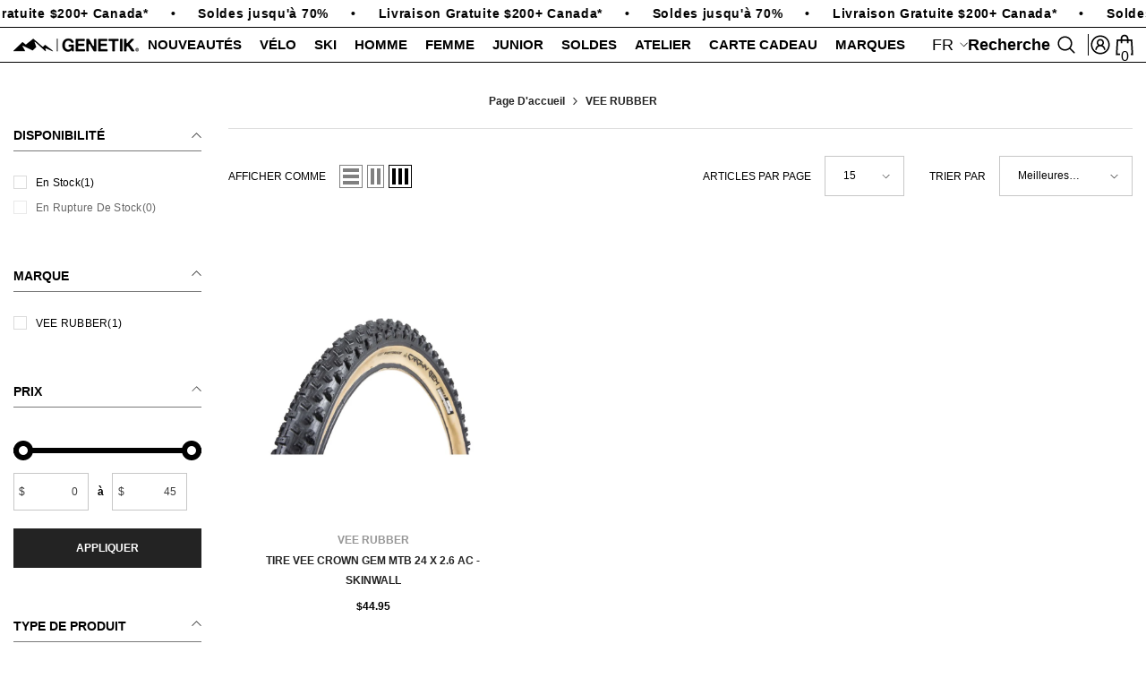

--- FILE ---
content_type: text/html; charset=utf-8
request_url: https://genetiksports.com/collections/vee-rubber
body_size: 86389
content:
<!doctype html><html class="no-js" lang="fr">
    <head>
<meta charset="utf-8">
        <meta http-equiv="X-UA-Compatible" content="IE=edge">
        <meta name="viewport" content="width=device-width,initial-scale=1">
        <meta name="theme-color" content="">
        <link rel="canonical" href="https://genetiksport.com/collections/vee-rubber" canonical-shop-url="https://genetiksport.com/">
        <link rel="preload" as="style" href="//genetiksports.com/cdn/shop/t/25/assets/custom.css?v=123975108933445417801760618496">
<link href="//genetiksports.com/cdn/shop/t/25/assets/custom.css?v=123975108933445417801760618496" rel="stylesheet" type="text/css" media="all" />
<link rel="shortcut icon" href="//genetiksports.com/cdn/shop/files/favicon_9ac89a10-7253-4539-810f-cb8b3ecb5891_32x32.png?v=1748533395" type="image/png"><link rel="preconnect" href="https://cdn.shopify.com" crossorigin>
        <title>VEE RUBBER  &ndash; Genetik Sport</title>

<meta property="og:site_name" content="Genetik Sport">
<meta property="og:url" content="https://genetiksport.com/collections/vee-rubber">
<meta property="og:title" content="VEE RUBBER">
<meta property="og:type" content="product.group">
<meta property="og:description" content="Genetik® - Pro Mountain Bike, Ski, Atelier &amp; Shop: Quality gear, expert service. Elevate your adventure! Visit us today."><meta property="og:image" content="http://genetiksports.com/cdn/shop/files/web_3822b76a-6a1a-4875-8ed7-388686ebe3d4.png?v=1748459626">
  <meta property="og:image:secure_url" content="https://genetiksports.com/cdn/shop/files/web_3822b76a-6a1a-4875-8ed7-388686ebe3d4.png?v=1748459626">
  <meta property="og:image:width" content="1200">
  <meta property="og:image:height" content="628"><meta name="twitter:card" content="summary_large_image">
<meta name="twitter:title" content="VEE RUBBER">
<meta name="twitter:description" content="Genetik® - Pro Mountain Bike, Ski, Atelier &amp; Shop: Quality gear, expert service. Elevate your adventure! Visit us today.">

        <script>window.performance && window.performance.mark && window.performance.mark('shopify.content_for_header.start');</script><meta name="facebook-domain-verification" content="yxuzk16w99sdiugdv1tgs99zaam9nb">
<meta name="facebook-domain-verification" content="7pgfdp1g4uzo6jlep0zicyorou1368">
<meta name="facebook-domain-verification" content="w8y0o8vofddboewpx6p9cwpizd6tj7">
<meta name="facebook-domain-verification" content="1bczapjlm2esm0q8z2mj2zwgp70lez">
<meta name="facebook-domain-verification" content="tyzzhuqdm4p899ij9xchydezhulli7">
<meta name="facebook-domain-verification" content="iagyjscrdyazdrku4ki11bfzxbcmt4">
<meta name="google-site-verification" content="loGMa56Itzs14nbpDpUBAfrc9P1cAQ-mDqcc9jGZJcE">
<meta id="shopify-digital-wallet" name="shopify-digital-wallet" content="/51014631608/digital_wallets/dialog">
<meta name="shopify-checkout-api-token" content="5f69de8e9145203b901aa0bfe3fe2d63">
<meta id="in-context-paypal-metadata" data-shop-id="51014631608" data-venmo-supported="false" data-environment="production" data-locale="fr_FR" data-paypal-v4="true" data-currency="CAD">
<link rel="alternate" type="application/atom+xml" title="Feed" href="/collections/vee-rubber.atom" />
<link rel="alternate" hreflang="x-default" href="https://genetiksport.com/collections/vee-rubber">
<link rel="alternate" hreflang="fr" href="https://genetiksport.com/collections/vee-rubber">
<link rel="alternate" hreflang="en" href="https://genetiksport.com/en/collections/vee-rubber">
<link rel="alternate" type="application/json+oembed" href="https://genetiksport.com/collections/vee-rubber.oembed">
<script async="async" src="/checkouts/internal/preloads.js?locale=fr-CA"></script>
<link rel="preconnect" href="https://shop.app" crossorigin="anonymous">
<script async="async" src="https://shop.app/checkouts/internal/preloads.js?locale=fr-CA&shop_id=51014631608" crossorigin="anonymous"></script>
<script id="apple-pay-shop-capabilities" type="application/json">{"shopId":51014631608,"countryCode":"CA","currencyCode":"CAD","merchantCapabilities":["supports3DS"],"merchantId":"gid:\/\/shopify\/Shop\/51014631608","merchantName":"Genetik Sport","requiredBillingContactFields":["postalAddress","email","phone"],"requiredShippingContactFields":["postalAddress","email","phone"],"shippingType":"shipping","supportedNetworks":["visa","masterCard","interac"],"total":{"type":"pending","label":"Genetik Sport","amount":"1.00"},"shopifyPaymentsEnabled":true,"supportsSubscriptions":true}</script>
<script id="shopify-features" type="application/json">{"accessToken":"5f69de8e9145203b901aa0bfe3fe2d63","betas":["rich-media-storefront-analytics"],"domain":"genetiksports.com","predictiveSearch":true,"shopId":51014631608,"locale":"fr"}</script>
<script>var Shopify = Shopify || {};
Shopify.shop = "genetiksport.myshopify.com";
Shopify.locale = "fr";
Shopify.currency = {"active":"CAD","rate":"1.0"};
Shopify.country = "CA";
Shopify.theme = {"name":"New-Official-ella-6-7-4-theme-source","id":151106650362,"schema_name":"Ella","schema_version":"6.7.4","theme_store_id":null,"role":"main"};
Shopify.theme.handle = "null";
Shopify.theme.style = {"id":null,"handle":null};
Shopify.cdnHost = "genetiksports.com/cdn";
Shopify.routes = Shopify.routes || {};
Shopify.routes.root = "/";</script>
<script type="module">!function(o){(o.Shopify=o.Shopify||{}).modules=!0}(window);</script>
<script>!function(o){function n(){var o=[];function n(){o.push(Array.prototype.slice.apply(arguments))}return n.q=o,n}var t=o.Shopify=o.Shopify||{};t.loadFeatures=n(),t.autoloadFeatures=n()}(window);</script>
<script>
  window.ShopifyPay = window.ShopifyPay || {};
  window.ShopifyPay.apiHost = "shop.app\/pay";
  window.ShopifyPay.redirectState = null;
</script>
<script id="shop-js-analytics" type="application/json">{"pageType":"collection"}</script>
<script defer="defer" async type="module" src="//genetiksports.com/cdn/shopifycloud/shop-js/modules/v2/client.init-shop-cart-sync_INwxTpsh.fr.esm.js"></script>
<script defer="defer" async type="module" src="//genetiksports.com/cdn/shopifycloud/shop-js/modules/v2/chunk.common_YNAa1F1g.esm.js"></script>
<script type="module">
  await import("//genetiksports.com/cdn/shopifycloud/shop-js/modules/v2/client.init-shop-cart-sync_INwxTpsh.fr.esm.js");
await import("//genetiksports.com/cdn/shopifycloud/shop-js/modules/v2/chunk.common_YNAa1F1g.esm.js");

  window.Shopify.SignInWithShop?.initShopCartSync?.({"fedCMEnabled":true,"windoidEnabled":true});

</script>
<script>
  window.Shopify = window.Shopify || {};
  if (!window.Shopify.featureAssets) window.Shopify.featureAssets = {};
  window.Shopify.featureAssets['shop-js'] = {"shop-cart-sync":["modules/v2/client.shop-cart-sync_BVs4vSl-.fr.esm.js","modules/v2/chunk.common_YNAa1F1g.esm.js"],"init-fed-cm":["modules/v2/client.init-fed-cm_CEmYoMXU.fr.esm.js","modules/v2/chunk.common_YNAa1F1g.esm.js"],"shop-button":["modules/v2/client.shop-button_BhVpOdEY.fr.esm.js","modules/v2/chunk.common_YNAa1F1g.esm.js"],"init-windoid":["modules/v2/client.init-windoid_DVncJssP.fr.esm.js","modules/v2/chunk.common_YNAa1F1g.esm.js"],"shop-cash-offers":["modules/v2/client.shop-cash-offers_CD5ChB-w.fr.esm.js","modules/v2/chunk.common_YNAa1F1g.esm.js","modules/v2/chunk.modal_DXhkN-5p.esm.js"],"shop-toast-manager":["modules/v2/client.shop-toast-manager_CMZA41xP.fr.esm.js","modules/v2/chunk.common_YNAa1F1g.esm.js"],"init-shop-email-lookup-coordinator":["modules/v2/client.init-shop-email-lookup-coordinator_Dxg3Qq63.fr.esm.js","modules/v2/chunk.common_YNAa1F1g.esm.js"],"pay-button":["modules/v2/client.pay-button_CApwTr-J.fr.esm.js","modules/v2/chunk.common_YNAa1F1g.esm.js"],"avatar":["modules/v2/client.avatar_BTnouDA3.fr.esm.js"],"init-shop-cart-sync":["modules/v2/client.init-shop-cart-sync_INwxTpsh.fr.esm.js","modules/v2/chunk.common_YNAa1F1g.esm.js"],"shop-login-button":["modules/v2/client.shop-login-button_Ctct7BR2.fr.esm.js","modules/v2/chunk.common_YNAa1F1g.esm.js","modules/v2/chunk.modal_DXhkN-5p.esm.js"],"init-customer-accounts-sign-up":["modules/v2/client.init-customer-accounts-sign-up_DTysEz83.fr.esm.js","modules/v2/client.shop-login-button_Ctct7BR2.fr.esm.js","modules/v2/chunk.common_YNAa1F1g.esm.js","modules/v2/chunk.modal_DXhkN-5p.esm.js"],"init-shop-for-new-customer-accounts":["modules/v2/client.init-shop-for-new-customer-accounts_wbmNjFX3.fr.esm.js","modules/v2/client.shop-login-button_Ctct7BR2.fr.esm.js","modules/v2/chunk.common_YNAa1F1g.esm.js","modules/v2/chunk.modal_DXhkN-5p.esm.js"],"init-customer-accounts":["modules/v2/client.init-customer-accounts_DqpN27KS.fr.esm.js","modules/v2/client.shop-login-button_Ctct7BR2.fr.esm.js","modules/v2/chunk.common_YNAa1F1g.esm.js","modules/v2/chunk.modal_DXhkN-5p.esm.js"],"shop-follow-button":["modules/v2/client.shop-follow-button_CBz8VXaE.fr.esm.js","modules/v2/chunk.common_YNAa1F1g.esm.js","modules/v2/chunk.modal_DXhkN-5p.esm.js"],"lead-capture":["modules/v2/client.lead-capture_Bo6pQGej.fr.esm.js","modules/v2/chunk.common_YNAa1F1g.esm.js","modules/v2/chunk.modal_DXhkN-5p.esm.js"],"checkout-modal":["modules/v2/client.checkout-modal_B_8gz53b.fr.esm.js","modules/v2/chunk.common_YNAa1F1g.esm.js","modules/v2/chunk.modal_DXhkN-5p.esm.js"],"shop-login":["modules/v2/client.shop-login_CTIGRVE1.fr.esm.js","modules/v2/chunk.common_YNAa1F1g.esm.js","modules/v2/chunk.modal_DXhkN-5p.esm.js"],"payment-terms":["modules/v2/client.payment-terms_BUSo56Mg.fr.esm.js","modules/v2/chunk.common_YNAa1F1g.esm.js","modules/v2/chunk.modal_DXhkN-5p.esm.js"]};
</script>
<script>(function() {
  var isLoaded = false;
  function asyncLoad() {
    if (isLoaded) return;
    isLoaded = true;
    var urls = ["https:\/\/chimpstatic.com\/mcjs-connected\/js\/users\/f9a4a509ac75b8cdb0d081b14\/d46aa1ab8b8ce8946fc0e3ba5.js?shop=genetiksport.myshopify.com","https:\/\/storefront.locationinventory.info\/main.bundle.js?shop=genetiksport.myshopify.com","https:\/\/cdn.shopify.com\/s\/files\/1\/0597\/3783\/3627\/files\/tptinstall.min.js?v=1718591634\u0026t=tapita-seo-script-tags\u0026shop=genetiksport.myshopify.com","https:\/\/cdn.shopify.com\/s\/files\/1\/0510\/1463\/1608\/t\/17\/assets\/pop_51014631608.js?v=1734552058\u0026shop=genetiksport.myshopify.com"];
    for (var i = 0; i < urls.length; i++) {
      var s = document.createElement('script');
      s.type = 'text/javascript';
      s.async = true;
      s.src = urls[i];
      var x = document.getElementsByTagName('script')[0];
      x.parentNode.insertBefore(s, x);
    }
  };
  if(window.attachEvent) {
    window.attachEvent('onload', asyncLoad);
  } else {
    window.addEventListener('load', asyncLoad, false);
  }
})();</script>
<script id="__st">var __st={"a":51014631608,"offset":-18000,"reqid":"e43acbf0-6c0c-4a12-8707-a2e463816694-1768955687","pageurl":"genetiksports.com\/collections\/vee-rubber","u":"fb26cd38e586","p":"collection","rtyp":"collection","rid":425749053690};</script>
<script>window.ShopifyPaypalV4VisibilityTracking = true;</script>
<script id="captcha-bootstrap">!function(){'use strict';const t='contact',e='account',n='new_comment',o=[[t,t],['blogs',n],['comments',n],[t,'customer']],c=[[e,'customer_login'],[e,'guest_login'],[e,'recover_customer_password'],[e,'create_customer']],r=t=>t.map((([t,e])=>`form[action*='/${t}']:not([data-nocaptcha='true']) input[name='form_type'][value='${e}']`)).join(','),a=t=>()=>t?[...document.querySelectorAll(t)].map((t=>t.form)):[];function s(){const t=[...o],e=r(t);return a(e)}const i='password',u='form_key',d=['recaptcha-v3-token','g-recaptcha-response','h-captcha-response',i],f=()=>{try{return window.sessionStorage}catch{return}},m='__shopify_v',_=t=>t.elements[u];function p(t,e,n=!1){try{const o=window.sessionStorage,c=JSON.parse(o.getItem(e)),{data:r}=function(t){const{data:e,action:n}=t;return t[m]||n?{data:e,action:n}:{data:t,action:n}}(c);for(const[e,n]of Object.entries(r))t.elements[e]&&(t.elements[e].value=n);n&&o.removeItem(e)}catch(o){console.error('form repopulation failed',{error:o})}}const l='form_type',E='cptcha';function T(t){t.dataset[E]=!0}const w=window,h=w.document,L='Shopify',v='ce_forms',y='captcha';let A=!1;((t,e)=>{const n=(g='f06e6c50-85a8-45c8-87d0-21a2b65856fe',I='https://cdn.shopify.com/shopifycloud/storefront-forms-hcaptcha/ce_storefront_forms_captcha_hcaptcha.v1.5.2.iife.js',D={infoText:'Protégé par hCaptcha',privacyText:'Confidentialité',termsText:'Conditions'},(t,e,n)=>{const o=w[L][v],c=o.bindForm;if(c)return c(t,g,e,D).then(n);var r;o.q.push([[t,g,e,D],n]),r=I,A||(h.body.append(Object.assign(h.createElement('script'),{id:'captcha-provider',async:!0,src:r})),A=!0)});var g,I,D;w[L]=w[L]||{},w[L][v]=w[L][v]||{},w[L][v].q=[],w[L][y]=w[L][y]||{},w[L][y].protect=function(t,e){n(t,void 0,e),T(t)},Object.freeze(w[L][y]),function(t,e,n,w,h,L){const[v,y,A,g]=function(t,e,n){const i=e?o:[],u=t?c:[],d=[...i,...u],f=r(d),m=r(i),_=r(d.filter((([t,e])=>n.includes(e))));return[a(f),a(m),a(_),s()]}(w,h,L),I=t=>{const e=t.target;return e instanceof HTMLFormElement?e:e&&e.form},D=t=>v().includes(t);t.addEventListener('submit',(t=>{const e=I(t);if(!e)return;const n=D(e)&&!e.dataset.hcaptchaBound&&!e.dataset.recaptchaBound,o=_(e),c=g().includes(e)&&(!o||!o.value);(n||c)&&t.preventDefault(),c&&!n&&(function(t){try{if(!f())return;!function(t){const e=f();if(!e)return;const n=_(t);if(!n)return;const o=n.value;o&&e.removeItem(o)}(t);const e=Array.from(Array(32),(()=>Math.random().toString(36)[2])).join('');!function(t,e){_(t)||t.append(Object.assign(document.createElement('input'),{type:'hidden',name:u})),t.elements[u].value=e}(t,e),function(t,e){const n=f();if(!n)return;const o=[...t.querySelectorAll(`input[type='${i}']`)].map((({name:t})=>t)),c=[...d,...o],r={};for(const[a,s]of new FormData(t).entries())c.includes(a)||(r[a]=s);n.setItem(e,JSON.stringify({[m]:1,action:t.action,data:r}))}(t,e)}catch(e){console.error('failed to persist form',e)}}(e),e.submit())}));const S=(t,e)=>{t&&!t.dataset[E]&&(n(t,e.some((e=>e===t))),T(t))};for(const o of['focusin','change'])t.addEventListener(o,(t=>{const e=I(t);D(e)&&S(e,y())}));const B=e.get('form_key'),M=e.get(l),P=B&&M;t.addEventListener('DOMContentLoaded',(()=>{const t=y();if(P)for(const e of t)e.elements[l].value===M&&p(e,B);[...new Set([...A(),...v().filter((t=>'true'===t.dataset.shopifyCaptcha))])].forEach((e=>S(e,t)))}))}(h,new URLSearchParams(w.location.search),n,t,e,['guest_login'])})(!0,!0)}();</script>
<script integrity="sha256-4kQ18oKyAcykRKYeNunJcIwy7WH5gtpwJnB7kiuLZ1E=" data-source-attribution="shopify.loadfeatures" defer="defer" src="//genetiksports.com/cdn/shopifycloud/storefront/assets/storefront/load_feature-a0a9edcb.js" crossorigin="anonymous"></script>
<script crossorigin="anonymous" defer="defer" src="//genetiksports.com/cdn/shopifycloud/storefront/assets/shopify_pay/storefront-65b4c6d7.js?v=20250812"></script>
<script data-source-attribution="shopify.dynamic_checkout.dynamic.init">var Shopify=Shopify||{};Shopify.PaymentButton=Shopify.PaymentButton||{isStorefrontPortableWallets:!0,init:function(){window.Shopify.PaymentButton.init=function(){};var t=document.createElement("script");t.src="https://genetiksports.com/cdn/shopifycloud/portable-wallets/latest/portable-wallets.fr.js",t.type="module",document.head.appendChild(t)}};
</script>
<script data-source-attribution="shopify.dynamic_checkout.buyer_consent">
  function portableWalletsHideBuyerConsent(e){var t=document.getElementById("shopify-buyer-consent"),n=document.getElementById("shopify-subscription-policy-button");t&&n&&(t.classList.add("hidden"),t.setAttribute("aria-hidden","true"),n.removeEventListener("click",e))}function portableWalletsShowBuyerConsent(e){var t=document.getElementById("shopify-buyer-consent"),n=document.getElementById("shopify-subscription-policy-button");t&&n&&(t.classList.remove("hidden"),t.removeAttribute("aria-hidden"),n.addEventListener("click",e))}window.Shopify?.PaymentButton&&(window.Shopify.PaymentButton.hideBuyerConsent=portableWalletsHideBuyerConsent,window.Shopify.PaymentButton.showBuyerConsent=portableWalletsShowBuyerConsent);
</script>
<script data-source-attribution="shopify.dynamic_checkout.cart.bootstrap">document.addEventListener("DOMContentLoaded",(function(){function t(){return document.querySelector("shopify-accelerated-checkout-cart, shopify-accelerated-checkout")}if(t())Shopify.PaymentButton.init();else{new MutationObserver((function(e,n){t()&&(Shopify.PaymentButton.init(),n.disconnect())})).observe(document.body,{childList:!0,subtree:!0})}}));
</script>
<script id='scb4127' type='text/javascript' async='' src='https://genetiksports.com/cdn/shopifycloud/privacy-banner/storefront-banner.js'></script><link id="shopify-accelerated-checkout-styles" rel="stylesheet" media="screen" href="https://genetiksports.com/cdn/shopifycloud/portable-wallets/latest/accelerated-checkout-backwards-compat.css" crossorigin="anonymous">
<style id="shopify-accelerated-checkout-cart">
        #shopify-buyer-consent {
  margin-top: 1em;
  display: inline-block;
  width: 100%;
}

#shopify-buyer-consent.hidden {
  display: none;
}

#shopify-subscription-policy-button {
  background: none;
  border: none;
  padding: 0;
  text-decoration: underline;
  font-size: inherit;
  cursor: pointer;
}

#shopify-subscription-policy-button::before {
  box-shadow: none;
}

      </style>
<script id="sections-script" data-sections="header-navigation-compact,header-mobile" defer="defer" src="//genetiksports.com/cdn/shop/t/25/compiled_assets/scripts.js?v=13668"></script>
<script>window.performance && window.performance.mark && window.performance.mark('shopify.content_for_header.end');</script>
        <style>
        
        
        

        
        
        
        

        :root {
        --font-family-1: Helvetica,Arial, sans-serif;
        --font-family-2: Helvetica,Arial, sans-serif;

        /* Settings Body */--font-body-family: Helvetica,Arial, sans-serif;--font-body-size: 12px;--font-body-weight: 700;--body-line-height: 16px;--body-letter-spacing: -1.66;

        /* Settings Heading */--font-heading-family: Helvetica,Arial, sans-serif;--font-heading-size: 16px;--font-heading-weight: 700;--font-heading-style: normal;--heading-line-height: 48px;--heading-letter-spacing: -1.66;--heading-text-transform: uppercase;--heading-border-height: 2px;

        /* Menu Lv1 */--font-menu-lv1-family: Helvetica,Arial, sans-serif;--font-menu-lv1-size: 15px;--font-menu-lv1-weight: 700;--menu-lv1-line-height: 16px;--menu-lv1-letter-spacing: -1.66;--menu-lv1-text-transform: uppercase;

        /* Menu Lv2 */--font-menu-lv2-family: Helvetica,Arial, sans-serif;--font-menu-lv2-size: 13px;--font-menu-lv2-weight: 400;--menu-lv2-line-height: 18px;--menu-lv2-letter-spacing: -1.66;--menu-lv2-text-transform: none;

        /* Menu Lv3 */--font-menu-lv3-family: Helvetica,Arial, sans-serif;--font-menu-lv3-size: 13px;--font-menu-lv3-weight: 500;--menu-lv3-line-height: 18px;--menu-lv3-letter-spacing: -1.66;--menu-lv3-text-transform: none;

        /* Mega Menu Lv2 */--font-mega-menu-lv2-family: Helvetica,Arial, sans-serif;--font-mega-menu-lv2-size: 15px;--font-mega-menu-lv2-weight: 700;--font-mega-menu-lv2-style: normal;--mega-menu-lv2-line-height: 30px;--mega-menu-lv2-letter-spacing: -1.66;--mega-menu-lv2-text-transform: none;

        /* Mega Menu Lv3 */--font-mega-menu-lv3-family: Helvetica,Arial, sans-serif;--font-mega-menu-lv3-size: 13px;--font-mega-menu-lv3-weight: 400;--mega-menu-lv3-line-height: 18px;--mega-menu-lv3-letter-spacing: -1.66;--mega-menu-lv3-text-transform: none;

        /* Product Card Title */--product-title-font: Helvetica,Arial, sans-serif;--product-title-font-size : 12px;--product-title-font-weight : 600;--product-title-line-height: 22px;--product-title-letter-spacing: -1.66;--product-title-line-text : 2;--product-title-text-transform : uppercase;--product-title-margin-bottom: 0px;

        /* Product Card Vendor */--product-vendor-font: Helvetica,Arial, sans-serif;--product-vendor-font-size : 12px;--product-vendor-font-weight : 600;--product-vendor-font-style : normal;--product-vendor-line-height: 22px;--product-vendor-letter-spacing: -1.66;--product-vendor-text-transform : uppercase;--product-vendor-margin-bottom: 0px;--product-vendor-margin-top: px;

        /* Product Card Price */--product-price-font: Helvetica,Arial, sans-serif;--product-price-font-size : 12px;--product-price-font-weight : 600;--product-price-line-height: 1px;--product-price-letter-spacing: -1.66;--product-price-margin-top: 10px;--product-price-margin-bottom: 0px;

        /* Product Card Badge */--badge-font: Helvetica,Arial, sans-serif;--badge-font-size : 12px;--badge-font-weight : 600;--badge-text-transform : uppercase;--badge-letter-spacing: -1.66;--badge-line-height: 20px;--badge-border-radius: 2px;--badge-padding-top: 0px;--badge-padding-bottom: 0px;--badge-padding-left-right: 8px;--badge-postion-top: 17px;--badge-postion-left-right: 10px;

        /* Product Quickview */
        --product-quickview-font-size : 12px; --product-quickview-line-height: 10px; --product-quickview-border-radius: 1px; --product-quickview-padding-top: 0px; --product-quickview-padding-bottom: 0px; --product-quickview-padding-left-right: 7px; --product-quickview-sold-out-product: #e95144;--product-quickview-box-shadow: none;/* Blog Card Tile */--blog-title-font: Helvetica,Arial, sans-serif;--blog-title-font-size : 20px; --blog-title-font-weight : 700; --blog-title-line-height: 29px; --blog-title-letter-spacing: -1.66; --blog-title-text-transform : none;

        /* Blog Card Info (Date, Author) */--blog-info-font: Helvetica,Arial, sans-serif;--blog-info-font-size : 14px; --blog-info-font-weight : 400; --blog-info-line-height: 20px; --blog-info-letter-spacing: -1.66; --blog-info-text-transform : none;

        /* Button 1 */--btn-1-font-family: Helvetica,Arial, sans-serif;--btn-1-font-size: 12px; --btn-1-font-weight: 600; --btn-1-text-transform: uppercase; --btn-1-line-height: 22px; --btn-1-letter-spacing: -1.66; --btn-1-text-align: center; --btn-1-border-radius: 0px; --btn-1-border-width: 1px; --btn-1-border-style: solid; --btn-1-padding-top: 10px; --btn-1-padding-bottom: 10px; --btn-1-horizontal-length: 0px; --btn-1-vertical-length: 0px; --btn-1-blur-radius: 0px; --btn-1-spread: 0px;
        --btn-1-all-bg-opacity-hover: rgba(0, 0, 0, 0.5);--btn-1-inset: ;/* Button 2 */--btn-2-font-family: Helvetica,Arial, sans-serif;--btn-2-font-size: 12px; --btn-2-font-weight: 600; --btn-2-text-transform: uppercase; --btn-2-line-height: 10px; --btn-2-letter-spacing: -1.66; --btn-2-text-align: center; --btn-2-border-radius: 0px; --btn-2-border-width: 0px; --btn-2-border-style: solid; --btn-2-padding-top: 20px; --btn-2-padding-bottom: 20px; --btn-2-horizontal-length: 0px; --btn-2-vertical-length: 0px; --btn-2-blur-radius: 0px; --btn-2-spread: 0px;
        --btn-2-all-bg-opacity-hover: rgba(0, 0, 0, 0.5);--btn-2-inset: ;/* Button 3 */--btn-3-font-family: Helvetica,Arial, sans-serif;--btn-3-font-size: 12px; --btn-3-font-weight: 600; --btn-3-text-transform: none; --btn-3-line-height: 1px; --btn-3-letter-spacing: -1.66; --btn-3-text-align: center; --btn-3-border-radius: 0px; --btn-3-border-width: 0px; --btn-3-border-style: solid; --btn-3-padding-top: 0px; --btn-3-padding-bottom: 0px; --btn-3-horizontal-length: 0px; --btn-3-vertical-length: 0px; --btn-3-blur-radius: 0px; --btn-3-spread: 0px;
        --btn-3-all-bg-opacity: rgba(0, 0, 0, 0.1);--btn-3-all-bg-opacity-hover: rgba(0, 0, 0, 0.1);--btn-3-inset: ;/* Footer Heading */--footer-heading-font-family: Helvetica,Arial, sans-serif;--footer-heading-font-size : 15px; --footer-heading-font-weight : 600; --footer-heading-line-height : 22px; --footer-heading-letter-spacing : .05em; --footer-heading-text-transform : uppercase;

        /* Footer Link */--footer-link-font-family: Helvetica,Arial, sans-serif;--footer-link-font-size : 12px; --footer-link-font-weight : ; --footer-link-line-height : 28px; --footer-link-letter-spacing : .02em; --footer-link-text-transform : capitalize;

        /* Page Title */--font-page-title-family: Helvetica,Arial, sans-serif;--font-page-title-size: 12px; --font-page-title-weight: 600; --font-page-title-style: normal; --page-title-line-height: 20px; --page-title-letter-spacing: -1.66; --page-title-text-transform: uppercase;

        /* Font Product Tab Title */
        --font-tab-type-1: Helvetica,Arial, sans-serif; --font-tab-type-2: Helvetica,Arial, sans-serif;

        /* Text Size */
        --text-size-font-size : 10px; --text-size-font-weight : 400; --text-size-line-height : 22px; --text-size-letter-spacing : 0; --text-size-text-transform : uppercase; --text-size-color : #787878;

        /* Font Weight */
        --font-weight-normal: 400; --font-weight-medium: 500; --font-weight-semibold: 600; --font-weight-bold: 700; --font-weight-bolder: 800; --font-weight-black: 900;

        /* Radio Button */
        --form-label-checkbox-before-bg: #fff; --form-label-checkbox-before-border: #cecece; --form-label-checkbox-before-bg-checked: #000;

        /* Conatiner */
        --body-custom-width-container: 1600px;

        /* Layout Boxed */
        --color-background-layout-boxed: #f8f8f8;/* Arrow */
        --position-horizontal-slick-arrow: 0;

        /* General Color*/
        --color-text: #000000; --color-text2: #000000; --color-global: #000000; --color-white: #FFFFFF; --color-grey: #000000; --color-black: #000000; --color-base-text-rgb: 0, 0, 0; --color-base-text2-rgb: 0, 0, 0; --color-background: #ffffff; --color-background-rgb: 255, 255, 255; --color-background-overylay: rgba(255, 255, 255, 0.9); --color-base-accent-text: ; --color-base-accent-1: ; --color-base-accent-2: ; --color-link: #232323; --color-link-hover: #232323; --color-error: #D93333; --color-error-bg: #FCEEEE; --color-success: #5A5A5A; --color-success-bg: #DFF0D8; --color-info: #202020; --color-info-bg: #FFF2DD; --color-link-underline: rgba(35, 35, 35, 0.5); --color-breadcrumb: #000000; --colors-breadcrumb-hover: #000000;--colors-breadcrumb-active: #000000; --border-global: #e6e6e6; --bg-global: #fafafa; --bg-planceholder: #fafafa; --color-warning: #000000; --bg-warning: #FFFFFF; --color-background-10 : #e6e6e6; --color-background-20 : #cccccc; --color-background-30 : #b3b3b3; --color-background-50 : #808080; --color-background-global : #808080;

        /* Arrow Color */
        --arrow-color: #323232; --arrow-background-color: #fff; --arrow-border-color: #ccc;--arrow-color-hover: #323232;--arrow-background-color-hover: #f8f8f8;--arrow-border-color-hover: #f8f8f8;--arrow-width: 35px;--arrow-height: 35px;--arrow-size: px;--arrow-size-icon: 17px;--arrow-border-radius: 50%;--arrow-border-width: 1px;--arrow-width-half: -17px;

        /* Pagination Color */
        --pagination-item-color: #000000; --pagination-item-color-active: #3c3c3c; --pagination-item-bg-color: #FFFFFF;--pagination-item-bg-color-active: #fff;--pagination-item-border-color: #FFFFFF;--pagination-item-border-color-active: #ffffff;--pagination-arrow-color: #3c3c3c;--pagination-arrow-color-active: #3c3c3c;--pagination-arrow-bg-color: #fff;--pagination-arrow-bg-color-active: #fff;--pagination-arrow-border-color: #fff;--pagination-arrow-border-color-active: #fff;

        /* Dots Color */
        --dots-color: transparent;--dots-border-color: #323232;--dots-color-active: #323232;--dots-border-color-active: #323232;--dots-style2-background-opacity: #00000050;--dots-width: 12px;--dots-height: 12px;

        /* Button Color */
        --btn-1-color: #FFFFFF;--btn-1-bg: #232323;--btn-1-border: #232323;--btn-1-color-hover: #232323;--btn-1-bg-hover: #ffffff;--btn-1-border-hover: #232323;
        --btn-2-color: #232323;--btn-2-bg: #FFFFFF;--btn-2-border: #727272;--btn-2-color-hover: #FFFFFF;--btn-2-bg-hover: #232323;--btn-2-border-hover: #232323;
        --btn-3-color: #FFFFFF;--btn-3-bg: #e9514b;--btn-3-border: #e9514b;--btn-3-color-hover: #ffffff;--btn-3-bg-hover: #e9514b;--btn-3-border-hover: #e9514b;
        --anchor-transition: all ease .3s;--bg-white: #ffffff;--bg-black: #000000;--bg-grey: #808080;--icon: var(--color-text);--text-cart: #3c3c3c;--duration-short: 100ms;--duration-default: 350ms;--duration-long: 500ms;--form-input-bg: #ffffff;--form-input-border: #c7c7c7;--form-input-color: #000000;--form-input-placeholder: #000000;--form-label: #000000;

        --new-badge-color: #232323;--new-badge-bg: #FFFFFF;--sale-badge-color: #ffffff;--sale-badge-bg: #ff1500;--sold-out-badge-color: #ffffff;--sold-out-badge-bg: #c1c1c1;--custom-badge-color: #ffffff;--custom-badge-bg: #ffbb49;--bundle-badge-color: #ffffff;--bundle-badge-bg: #232323;
        
        --product-title-color : #232323;--product-title-color-hover : #232323;--product-vendor-color : #969696;--product-price-color : #232323;--product-sale-price-color : #ff1500;--product-compare-price-color : #969696;--product-countdown-color : ;--product-countdown-bg-color : ;

        --product-swatch-border : #cbcbcb;--product-swatch-border-active : #232323;--product-swatch-width : 40px;--product-swatch-height : 40px;--product-swatch-border-radius : 0px;--product-swatch-color-width : 40px;--product-swatch-color-height : 40px;--product-swatch-color-border-radius : 20px;

        --product-wishlist-color : #000000;--product-wishlist-bg : #ffffff;--product-wishlist-border : transparent;--product-wishlist-color-added : #ffffff;--product-wishlist-bg-added : #000000;--product-wishlist-border-added : transparent;--product-compare-color : #000000;--product-compare-bg : #FFFFFF;--product-compare-color-added : #D12442; --product-compare-bg-added : #FFFFFF; --product-hot-stock-text-color : #d62828; --product-quick-view-color : #000000; --product-cart-image-fit : unset; --product-title-variant-font-size: 16px;--product-quick-view-bg : #FFFFFF;--product-quick-view-bg-above-button: rgba(255, 255, 255, 0.7);--product-quick-view-color-hover : #FFFFFF;--product-quick-view-bg-hover : #000000;--product-action-color : #232323;--product-action-bg : #ffffff;--product-action-border : #000000;--product-action-color-hover : #FFFFFF;--product-action-bg-hover : #232323;--product-action-border-hover : #232323;

        /* Multilevel Category Filter */
        --color-label-multiLevel-categories: #232323;--bg-label-multiLevel-categories: #fff;--color-button-multiLevel-categories: #fff;--bg-button-multiLevel-categories: #ff8b21;--border-button-multiLevel-categories: transparent;--hover-color-button-multiLevel-categories: #fff;--hover-bg-button-multiLevel-categories: #ff8b21;--cart-item-bg : #ffffff;--cart-item-border : #e8e8e8;--cart-item-border-width : 1px;--cart-item-border-style : none;--free-shipping-height : 10px;--free-shipping-border-radius : 20px;--free-shipping-color : #727272; --free-shipping-bg : #ededed;--free-shipping-bg-1: #e95144;--free-shipping-bg-2: #ffc206;--free-shipping-bg-3: #69c69c;--free-shipping-bg-4: #69c69c; --free-shipping-min-height : 20.0px;--w-product-swatch-custom: 30px;--h-product-swatch-custom: 30px;--w-product-swatch-custom-mb: 20px;--h-product-swatch-custom-mb: 20px;--font-size-product-swatch-more: 12px;--swatch-border : #cbcbcb;--swatch-border-active : #232323;

        --variant-size: #232323;--variant-size-border: #e7e7e7;--variant-size-bg: #ffffff;--variant-size-hover: #ffffff;--variant-size-border-hover: #232323;--variant-size-bg-hover: #232323;--variant-bg : #ffffff; --variant-color : #232323; --variant-bg-active : #ffffff; --variant-color-active : #232323;

        --fontsize-text-social: 12px;
        --page-content-distance: 64px;--sidebar-content-distance: 40px;--button-transition-ease: cubic-bezier(.25,.46,.45,.94);

        /* Loading Spinner Color */
        --spinner-top-color: #fc0; --spinner-right-color: #4dd4c6; --spinner-bottom-color: #f00; --spinner-left-color: #f6f6f6;

        /* Product Card Marquee */
        --product-marquee-background-color: ;--product-marquee-text-color: #000000;--product-marquee-text-size: 14px;--product-marquee-text-mobile-size: 14px;--product-marquee-text-weight: 400;--product-marquee-text-transform: none;--product-marquee-text-style: normal;--product-marquee-speed: ; --product-marquee-line-height: calc(var(--product-marquee-text-mobile-size) * 1.5);
    }
</style>
        <link href="//genetiksports.com/cdn/shop/t/25/assets/base.css?v=129837406679264001561748890378" rel="stylesheet" type="text/css" media="all" /><link href="//genetiksports.com/cdn/shop/t/25/assets/layout_rtl.css?v=24065671872860887041748890381" rel="stylesheet" type="text/css" media="all" /><link href="//genetiksports.com/cdn/shop/t/25/assets/animated.css?v=91884483947907798981748890378" rel="stylesheet" type="text/css" media="all" />
<link href="//genetiksports.com/cdn/shop/t/25/assets/component-card.css?v=145853847905210236011748890378" rel="stylesheet" type="text/css" media="all" />
<link href="//genetiksports.com/cdn/shop/t/25/assets/component-loading-overlay.css?v=26723411978098876071748890379" rel="stylesheet" type="text/css" media="all" />
<link href="//genetiksports.com/cdn/shop/t/25/assets/component-loading-banner.css?v=8531665849562364421748890379" rel="stylesheet" type="text/css" media="all" />
<link href="//genetiksports.com/cdn/shop/t/25/assets/component-quick-cart.css?v=56678033339809810831748890379" rel="stylesheet" type="text/css" media="all" />
<link rel="stylesheet" href="//genetiksports.com/cdn/shop/t/25/assets/vendor.css?v=164616260963476715651748890381" media="print" onload="this.media='all'">
<noscript><link href="//genetiksports.com/cdn/shop/t/25/assets/vendor.css?v=164616260963476715651748890381" rel="stylesheet" type="text/css" media="all" /></noscript>


	<link href="//genetiksports.com/cdn/shop/t/25/assets/component-card-04.css?v=69198958206690035141748890378" rel="stylesheet" type="text/css" media="all" />


<link href="//genetiksports.com/cdn/shop/t/25/assets/component-predictive-search.css?v=173460233946013614451748890379" rel="stylesheet" type="text/css" media="all" /><link rel="stylesheet" href="//genetiksports.com/cdn/shop/t/25/assets/component-product-form.css?v=28872783860719307291748890379" media="print" onload="this.media='all'">
	<link rel="stylesheet" href="//genetiksports.com/cdn/shop/t/25/assets/component-price.css?v=27896432393429635521748890379" media="print" onload="this.media='all'">
	<link rel="stylesheet" href="//genetiksports.com/cdn/shop/t/25/assets/component-badge.css?v=74870840299962237531748890378" media="print" onload="this.media='all'">
	<link rel="stylesheet" href="//genetiksports.com/cdn/shop/t/25/assets/component-rte.css?v=63702617831065942891748890380" media="print" onload="this.media='all'">
	<link rel="stylesheet" href="//genetiksports.com/cdn/shop/t/25/assets/component-share.css?v=72095060796491115081748890380" media="print" onload="this.media='all'"><link rel="stylesheet" href="//genetiksports.com/cdn/shop/t/25/assets/component-newsletter.css?v=32769400226949518191748890379" media="print" onload="this.media='all'">
<link rel="stylesheet" href="//genetiksports.com/cdn/shop/t/25/assets/component-slider.css?v=18320497342874123791748890380" media="print" onload="this.media='all'">
<link rel="stylesheet" href="//genetiksports.com/cdn/shop/t/25/assets/component-list-social.css?v=160160302884525886651748890379" media="print" onload="this.media='all'"><noscript><link href="//genetiksports.com/cdn/shop/t/25/assets/component-product-form.css?v=28872783860719307291748890379" rel="stylesheet" type="text/css" media="all" /></noscript>
	<noscript><link href="//genetiksports.com/cdn/shop/t/25/assets/component-price.css?v=27896432393429635521748890379" rel="stylesheet" type="text/css" media="all" /></noscript>
	<noscript><link href="//genetiksports.com/cdn/shop/t/25/assets/component-badge.css?v=74870840299962237531748890378" rel="stylesheet" type="text/css" media="all" /></noscript>
	<noscript><link href="//genetiksports.com/cdn/shop/t/25/assets/component-rte.css?v=63702617831065942891748890380" rel="stylesheet" type="text/css" media="all" /></noscript>
	<noscript><link href="//genetiksports.com/cdn/shop/t/25/assets/component-share.css?v=72095060796491115081748890380" rel="stylesheet" type="text/css" media="all" /></noscript><noscript><link href="//genetiksports.com/cdn/shop/t/25/assets/component-newsletter.css?v=32769400226949518191748890379" rel="stylesheet" type="text/css" media="all" /></noscript>
<noscript><link href="//genetiksports.com/cdn/shop/t/25/assets/component-slider.css?v=18320497342874123791748890380" rel="stylesheet" type="text/css" media="all" /></noscript>
<noscript><link href="//genetiksports.com/cdn/shop/t/25/assets/component-list-social.css?v=160160302884525886651748890379" rel="stylesheet" type="text/css" media="all" /></noscript>

<style type="text/css">
	.nav-title-mobile {display: none;}.list-menu--disclosure{display: none;position: absolute;min-width: 100%;width: 22rem;background-color: var(--bg-white);box-shadow: 0 1px 4px 0 rgb(0 0 0 / 15%);padding: 5px 0 5px 20px;opacity: 0;visibility: visible;pointer-events: none;transition: opacity var(--duration-default) ease, transform var(--duration-default) ease;}.list-menu--disclosure-2{margin-left: calc(100% - 15px);z-index: 2;top: -5px;}.list-menu--disclosure:focus {outline: none;}.list-menu--disclosure.localization-selector {max-height: 18rem;overflow: auto;width: 10rem;padding: 0.5rem;}.js menu-drawer > details > summary::before, .js menu-drawer > details[open]:not(.menu-opening) > summary::before {content: '';position: absolute;cursor: default;width: 100%;height: calc(100vh - 100%);height: calc(var(--viewport-height, 100vh) - (var(--header-bottom-position, 100%)));top: 100%;left: 0;background: var(--color-foreground-50);opacity: 0;visibility: hidden;z-index: 2;transition: opacity var(--duration-default) ease,visibility var(--duration-default) ease;}menu-drawer > details[open] > summary::before {visibility: visible;opacity: 1;}.menu-drawer {position: absolute;transform: translateX(-100%);visibility: hidden;z-index: 3;left: 0;top: 100%;width: 100%;max-width: calc(100vw - 4rem);padding: 0;border: 0.1rem solid var(--color-background-10);border-left: 0;border-bottom: 0;background-color: var(--bg-white);overflow-x: hidden;}.js .menu-drawer {height: calc(100vh - 100%);height: calc(var(--viewport-height, 100vh) - (var(--header-bottom-position, 100%)));}.js details[open] > .menu-drawer, .js details[open] > .menu-drawer__submenu {transition: transform var(--duration-default) ease, visibility var(--duration-default) ease;}.no-js details[open] > .menu-drawer, .js details[open].menu-opening > .menu-drawer, details[open].menu-opening > .menu-drawer__submenu {transform: translateX(0);visibility: visible;}@media screen and (min-width: 750px) {.menu-drawer {width: 40rem;}.no-js .menu-drawer {height: auto;}}.menu-drawer__inner-container {position: relative;height: 100%;}.menu-drawer__navigation-container {display: grid;grid-template-rows: 1fr auto;align-content: space-between;overflow-y: auto;height: 100%;}.menu-drawer__navigation {padding: 0 0 5.6rem 0;}.menu-drawer__inner-submenu {height: 100%;overflow-x: hidden;overflow-y: auto;}.no-js .menu-drawer__navigation {padding: 0;}.js .menu-drawer__menu li {width: 100%;border-bottom: 1px solid #e6e6e6;overflow: hidden;}.menu-drawer__menu-item{line-height: var(--body-line-height);letter-spacing: var(--body-letter-spacing);padding: 10px 20px 10px 15px;cursor: pointer;display: flex;align-items: center;justify-content: space-between;}.menu-drawer__menu-item .label{display: inline-block;vertical-align: middle;font-size: calc(var(--font-body-size) - 4px);font-weight: var(--font-weight-normal);letter-spacing: var(--body-letter-spacing);height: 20px;line-height: 20px;margin: 0 0 0 10px;padding: 0 5px;text-transform: uppercase;text-align: center;position: relative;}.menu-drawer__menu-item .label:before{content: "";position: absolute;border: 5px solid transparent;top: 50%;left: -9px;transform: translateY(-50%);}.menu-drawer__menu-item > .icon{width: 24px;height: 24px;margin: 0 10px 0 0;}.menu-drawer__menu-item > .symbol {position: absolute;right: 20px;top: 50%;transform: translateY(-50%);display: flex;align-items: center;justify-content: center;font-size: 0;pointer-events: none;}.menu-drawer__menu-item > .symbol .icon{width: 14px;height: 14px;opacity: .6;}.menu-mobile-icon .menu-drawer__menu-item{justify-content: flex-start;}.no-js .menu-drawer .menu-drawer__menu-item > .symbol {display: none;}.js .menu-drawer__submenu {position: absolute;top: 0;width: 100%;bottom: 0;left: 0;background-color: var(--bg-white);z-index: 1;transform: translateX(100%);visibility: hidden;}.js .menu-drawer__submenu .menu-drawer__submenu {overflow-y: auto;}.menu-drawer__close-button {display: block;width: 100%;padding: 10px 15px;background-color: transparent;border: none;background: #f6f8f9;position: relative;}.menu-drawer__close-button .symbol{position: absolute;top: auto;left: 20px;width: auto;height: 22px;z-index: 10;display: flex;align-items: center;justify-content: center;font-size: 0;pointer-events: none;}.menu-drawer__close-button .icon {display: inline-block;vertical-align: middle;width: 18px;height: 18px;transform: rotate(180deg);}.menu-drawer__close-button .text{max-width: calc(100% - 50px);white-space: nowrap;overflow: hidden;text-overflow: ellipsis;display: inline-block;vertical-align: top;width: 100%;margin: 0 auto;}.no-js .menu-drawer__close-button {display: none;}.menu-drawer__utility-links {padding: 2rem;}.menu-drawer__account {display: inline-flex;align-items: center;text-decoration: none;padding: 1.2rem;margin-left: -1.2rem;font-size: 1.4rem;}.menu-drawer__account .icon-account {height: 2rem;width: 2rem;margin-right: 1rem;}.menu-drawer .list-social {justify-content: flex-start;margin-left: -1.25rem;margin-top: 2rem;}.menu-drawer .list-social:empty {display: none;}.menu-drawer .list-social__link {padding: 1.3rem 1.25rem;}

	/* Style General */
	.d-block{display: block}.d-inline-block{display: inline-block}.d-flex{display: flex}.d-none {display: none}.d-grid{display: grid}.ver-alg-mid {vertical-align: middle}.ver-alg-top{vertical-align: top}
	.flex-jc-start{justify-content:flex-start}.flex-jc-end{justify-content:flex-end}.flex-jc-center{justify-content:center}.flex-jc-between{justify-content:space-between}.flex-jc-stretch{justify-content:stretch}.flex-align-start{align-items: flex-start}.flex-align-center{align-items: center}.flex-align-end{align-items: flex-end}.flex-align-stretch{align-items:stretch}.flex-wrap{flex-wrap: wrap}.flex-nowrap{flex-wrap: nowrap}.fd-row{flex-direction:row}.fd-row-reverse{flex-direction:row-reverse}.fd-column{flex-direction:column}.fd-column-reverse{flex-direction:column-reverse}.fg-0{flex-grow:0}.fs-0{flex-shrink:0}.gap-15{gap:15px}.gap-30{gap:30px}.gap-col-30{column-gap:30px}
	.p-relative{position:relative}.p-absolute{position:absolute}.p-static{position:static}.p-fixed{position:fixed;}
	.zi-1{z-index:1}.zi-2{z-index:2}.zi-3{z-index:3}.zi-5{z-index:5}.zi-6{z-index:6}.zi-7{z-index:7}.zi-9{z-index:9}.zi-10{z-index:10}.zi-99{z-index:99} .zi-100{z-index:100} .zi-101{z-index:101}
	.top-0{top:0}.top-100{top:100%}.top-auto{top:auto}.left-0{left:0}.left-auto{left:auto}.right-0{right:0}.right-auto{right:auto}.bottom-0{bottom:0}
	.middle-y{top:50%;transform:translateY(-50%)}.middle-x{left:50%;transform:translateX(-50%)}
	.opacity-0{opacity:0}.opacity-1{opacity:1}
	.o-hidden{overflow:hidden}.o-visible{overflow:visible}.o-unset{overflow:unset}.o-x-hidden{overflow-x:hidden}.o-y-auto{overflow-y:auto;}
	.pt-0{padding-top:0}.pt-2{padding-top:2px}.pt-5{padding-top:5px}.pt-10{padding-top:10px}.pt-10-imp{padding-top:10px !important}.pt-12{padding-top:12px}.pt-16{padding-top:16px}.pt-20{padding-top:20px}.pt-24{padding-top:24px}.pt-30{padding-top:30px}.pt-32{padding-top:32px}.pt-36{padding-top:36px}.pt-48{padding-top:48px}.pb-0{padding-bottom:0}.pb-5{padding-bottom:5px}.pb-10{padding-bottom:10px}.pb-10-imp{padding-bottom:10px !important}.pb-12{padding-bottom:12px}.pb-15{padding-bottom:15px}.pb-16{padding-bottom:16px}.pb-18{padding-bottom:18px}.pb-20{padding-bottom:20px}.pb-24{padding-bottom:24px}.pb-32{padding-bottom:32px}.pb-40{padding-bottom:40px}.pb-48{padding-bottom:48px}.pb-50{padding-bottom:50px}.pb-80{padding-bottom:80px}.pb-84{padding-bottom:84px}.pr-0{padding-right:0}.pr-5{padding-right: 5px}.pr-10{padding-right:10px}.pr-20{padding-right:20px}.pr-24{padding-right:24px}.pr-30{padding-right:30px}.pr-36{padding-right:36px}.pr-80{padding-right:80px}.pl-0{padding-left:0}.pl-12{padding-left:12px}.pl-20{padding-left:20px}.pl-24{padding-left:24px}.pl-36{padding-left:36px}.pl-48{padding-left:48px}.pl-52{padding-left:52px}.pl-80{padding-left:80px}.p-zero{padding:0}
	.m-lr-auto{margin:0 auto}.m-zero{margin:0}.ml-auto{margin-left:auto}.ml-0{margin-left:0}.ml-5{margin-left:5px}.ml-15{margin-left:15px}.ml-20{margin-left:20px}.ml-30{margin-left:30px}.mr-auto{margin-right:auto}.mr-0{margin-right:0}.mr-5{margin-right:5px}.mr-10{margin-right:10px}.mr-20{margin-right:20px}.mr-30{margin-right:30px}.mt-0{margin-top: 0}.mt-10{margin-top: 10px}.mt-15{margin-top: 15px}.mt-20{margin-top: 20px}.mt-25{margin-top: 25px}.mt-30{margin-top: 30px}.mt-40{margin-top: 40px}.mt-45{margin-top: 45px}.mb-0{margin-bottom: 0}.mb-5{margin-bottom: 5px}.mb-10{margin-bottom: 10px}.mb-15{margin-bottom: 15px}.mb-18{margin-bottom: 18px}.mb-20{margin-bottom: 20px}.mb-30{margin-bottom: 30px}
	.h-0{height:0}.h-100{height:100%}.h-100v{height:100vh}.h-auto{height:auto}.mah-100{max-height:100%}.mih-15{min-height: 15px}.mih-none{min-height: unset}.lih-15{line-height: 15px}
	.w-50pc{width:50%}.w-100{width:100%}.w-100v{width:100vw}.maw-100{max-width:100%}.maw-300{max-width:300px}.maw-480{max-width: 480px}.maw-780{max-width: 780px}.w-auto{width:auto}.minw-auto{min-width: auto}.min-w-100{min-width: 100px}
	.float-l{float:left}.float-r{float:right}
	.b-zero{border:none}.br-50p{border-radius:50%}.br-zero{border-radius:0}.br-2{border-radius:2px}.bg-none{background: none}
	.stroke-w-0{stroke-width: 0px}.stroke-w-1h{stroke-width: 0.5px}.stroke-w-1{stroke-width: 1px}.stroke-w-3{stroke-width: 3px}.stroke-w-5{stroke-width: 5px}.stroke-w-7 {stroke-width: 7px}.stroke-w-10 {stroke-width: 10px}.stroke-w-12 {stroke-width: 12px}.stroke-w-15 {stroke-width: 15px}.stroke-w-20 {stroke-width: 20px}.stroke-w-25 {stroke-width: 25px}.stroke-w-30{stroke-width: 30px}.stroke-w-32 {stroke-width: 32px}.stroke-w-40 {stroke-width: 40px}
	.w-h-16{width: 16px;height: 16px}.w-h-17{width: 17px;height: 17px}.w-h-18 {width: 18px;height: 18px}.w-h-19{width: 19px;height: 19px}.w-h-20 {width: 20px;height: 20px}.w-h-21{width: 21px;height: 21px}.w-h-22 {width: 22px;height: 22px}.w-h-23{width: 23px;height: 23px}.w-h-24 {width: 24px;height: 24px}.w-h-25 {width: 25px;height: 25px}.w-h-26 {width: 26px;height: 26px}.w-h-27 {width: 27px;height: 27px}.w-h-28 {width: 28px;height: 28px}.w-h-29 {width: 29px;height: 29px}.w-h-30 {width: 30px;height: 30px}.w-h-31 {width: 31px;height: 31px}.w-h-32 {width: 32px;height: 32px}.w-h-33 {width: 33px;height: 33px}.w-h-34 {width: 34px;height: 34px}.w-h-35 {width: 35px;height: 35px}.w-h-36 {width: 36px;height: 36px}.w-h-37 {width: 37px;height: 37px}.w-21{width: 21px}.w-23{width: 23px}.w-24{width: 24px}.w-30{width: 30px}.h-22{height: 22px}.h-23{height: 23px}.h-24{height: 24px}
	.txt-d-none{text-decoration:none}.txt-d-underline{text-decoration:underline}.txt-u-o-1{text-underline-offset: 1px}.txt-u-o-2{text-underline-offset: 2px}.txt-u-o-3{text-underline-offset: 3px}.txt-u-o-4{text-underline-offset: 4px}.txt-u-o-5{text-underline-offset: 5px}.txt-u-o-6{text-underline-offset: 6px}.txt-u-o-8{text-underline-offset: 8px}.txt-u-o-12{text-underline-offset: 12px}.txt-t-up{text-transform:uppercase}.txt-t-cap{text-transform:capitalize}
	.ft-0{font-size: 0}.ft-16{font-size: 16px}.ls-0{letter-spacing: 0}.ls-02{letter-spacing: 0.2em}.ls-05{letter-spacing: 0.5em}.ft-i{font-style: italic}
	.button-effect svg{transition: 0.3s}.button-effect:hover svg{transform: rotate(180deg)}
	.icon-effect:hover svg {transform: scale(1.15)}.icon-effect:hover .icon-search-1 {transform: rotate(-90deg) scale(1.15)}
	.link-effect > span:after, .link-effect > .text__icon:after{content: "";position: absolute;bottom: -2px;left: 0;height: 1px;width: 100%;transform: scaleX(0);transition: transform var(--duration-default) ease-out;transform-origin: right}
	.link-effect > .text__icon:after{ bottom: 0 }
	.link-effect > span:hover:after, .link-effect > .text__icon:hover:after{transform: scaleX(1);transform-origin: left}
	@media (min-width: 1025px){
		.pl-lg-80{padding-left:80px}.pr-lg-80{padding-right:80px}
	}
</style>
        <script src="//genetiksports.com/cdn/shop/t/25/assets/vendor.js?v=136349610325169103951748890381" type="text/javascript"></script>
<script src="//genetiksports.com/cdn/shop/t/25/assets/global.js?v=47420480456341463851748890380" type="text/javascript"></script>
<script src="//genetiksports.com/cdn/shop/t/25/assets/lazysizes.min.js?v=122719776364282065531748890381" type="text/javascript"></script>
<!-- <script src="//genetiksports.com/cdn/shop/t/25/assets/menu.js?v=49849284315874639661748890381" type="text/javascript"></script> --><script src="//genetiksports.com/cdn/shop/t/25/assets/predictive-search.js?v=150287457454705182001748890381" defer="defer"></script>

<script>
    window.lazySizesConfig = window.lazySizesConfig || {};
    lazySizesConfig.loadMode = 1;
    window.lazySizesConfig.init = false;
    lazySizes.init();

    window.rtl_slick = false;
    window.mobile_menu = 'default';
    window.iso_code = 'fr';
    
        window.money_format = '${{amount}}';
    
    window.shop_currency = 'CAD';
    window.currencySymbol ="$";
    window.show_multiple_currencies = false;
    window.routes = {
        root: '',
        cart: '/cart',
        cart_add_url: '/cart/add',
        cart_change_url: '/cart/change',
        cart_update_url: '/cart/update',
        collection_all: '/collections/all',
        predictive_search_url: '/search/suggest',
        search_url: '/search'
    }; 
    window.button_load_more = {
        default: `Afficher plus`,
        loading: `Chargement...`,
        view_all: `Voir toute la collection`,
        no_more: `Plus de produit`,
        no_more_collection: `Plus de collecte`
    };
    window.after_add_to_cart = {
        type: 'quick_cart',
        message: `est ajouté à votre panier.`,
        message_2: `Produit ajouté au panier avec succès`
    };
    window.variant_image_group_quick_view = false;
    window.quick_view = {
        show: true,
        show_mb: true
    };
    window.quick_shop = {
        show: true,
        see_details: `Afficher tous les détails`,
    };
    window.quick_cart = {
        show: true
    };
    window.cartStrings = {
        error: `Une erreur s&#39;est produite lors de la mise à jour de votre panier. `,
        quantityError: `Vous ne pouvez ajouter que [quantité] de cet article à votre panier.`,
        addProductOutQuantity: `Vous pouvez seulement ajouter [maxQuantity] de ce produit dans votre panier`,
        addProductOutQuantity2: `La quantité de ce produit est insuffisante.`,
        cartErrorMessage: `Translation missing: fr.sections.cart.cart_quantity_error_prefix`,
        soldoutText: `épuisé`,
        alreadyText: `tous`,
        items: `articles`,
        item: `article`,
        item_99: `99+`,
    };
    window.variantStrings = {
        addToCart: `Ajouter au panier`,
        addingToCart: `Ajout au panier...`,
        addedToCart: `Ajouté au panier`,
        submit: `Soumettre`,
        soldOut: `Épuisé`,
        unavailable: `Indisponible`,
        soldOut_message: `Cette variante est épuisée !`,
        unavailable_message: `Cette variante n&#39;est pas disponible !`,
        addToCart_message: `Vous devez sélectionner au moins un produit à ajouter !`,
        select: `Sélectionnez les options`,
        preOrder: `Précommande`,
        add: `Ajouter`,
        unavailable_with_option: `[value] (indisponible)`,
        hide_variants_unavailable: false
    };
    window.quickOrderListStrings = {
        itemsAdded: `[quantity] éléments ajoutés`,
        itemAdded: `[quantity] élément ajouté`,
        itemsRemoved: `[quantity] éléments supprimés`,
        itemRemoved: `[quantity] élément supprimé`,
        viewCart: `Voir le panier`,
        each: `/ch`,
        min_error: `Cet article a un minimum de [min]`,
        max_error: `Cet article a un maximum de [max]`,
        step_error: `Vous ne pouvez ajouter cet élément que par incréments de [step]`,
    };
    window.inventory_text = {
        hotStock: `Dépêche-toi!  [inventory] gauche`,
        hotStock2: `S&#39;il vous plaît, dépêchez-vous !  [inventory] laissé en stock`,
        warningQuantity: `Quantité maximale : [inventory]`,
        inStock: `En stock`,
        outOfStock: `En rupture de stock`,
        manyInStock: `Beaucoup en stock`,
        show_options: `Afficher les variantes`,
        hide_options: `Masquer les variantes`,
        adding : `Ajout`,
        thank_you : `Merci`,
        add_more : `Ajouter plus`,
        cart_feedback : `Ajouté`
    };
    
        
            window.free_shipping_price = 200;
        
        window.free_shipping_text = {
            free_shipping_message: `Livraison gratuite pour commande de plus de (EXCLUE LES VÉLOS)`,
            free_shipping_message_1: `Vous qualifier pour la livraison gratuite (EXCLUE LES VÉLOS)`,
            free_shipping_message_2:`À seulement`,
            free_shipping_message_3: `de la`,
            free_shipping_message_4: `livraison gratuite (EXCLUE LES VÉLOS)`,
            free_shipping_1: `Gratuit`,
            free_shipping_2: `À déterminer`
        };
    
    
        window.notify_me = {
            show: true,
            success: `Merci! `,
            error: `Veuillez utiliser une adresse e-mail valide, telle que john@example.com.`,
            button: `Prévenez-moi`
        };
    
    window.compare = {
        show: false,
        add: `Ajouter pour comparer`,
        added: `Ajouté pour comparer`,
        message: `Vous devez sélectionner au moins deux produits à comparer !`
    };
    window.wishlist = {
        show: false,
        add: `Ajouter à la liste de souhaits`,
        added: `Ajouté à la liste de souhaits`,
        empty: `Aucun produit n&#39;est ajouté à votre liste de souhaits`,
        continue_shopping: `Continuer mes achats`
    };
    window.pagination = {
        style: 1,
        next: `Suivant`,
        prev: `Précédent`
    }
    window.countdown = {
        text: `Limited-Time Offers, End in:`,
        day: `D`,
        hour: `H`,
        min: `M`,
        sec: `S`,
        day_2: `Jours`,
        hour_2: `Heures`,
        min_2: `Minutes`,
        sec_2: `Secondes`,
        days: `Jours`,
        hours: `Heures`,
        mins: `Minutes`,
        secs: `Secondes`,
        d: `d`,
        h: `h`,
        m: `m`,
        s: `s`
    };
    window.customer_view = {
        text: `[number] les clients regardent ce produit`
    };

    
        window.arrows = {
            icon_next: `<button type="button" class="slick-next" aria-label="Next" role="button"><svg role="img" xmlns="http://www.w3.org/2000/svg" viewBox="0 0 24 24"><path d="M 7.75 1.34375 L 6.25 2.65625 L 14.65625 12 L 6.25 21.34375 L 7.75 22.65625 L 16.75 12.65625 L 17.34375 12 L 16.75 11.34375 Z"></path></svg></button>`,
            icon_prev: `<button type="button" class="slick-prev" aria-label="Previous" role="button"><svg role="img" xmlns="http://www.w3.org/2000/svg" viewBox="0 0 24 24"><path d="M 7.75 1.34375 L 6.25 2.65625 L 14.65625 12 L 6.25 21.34375 L 7.75 22.65625 L 16.75 12.65625 L 17.34375 12 L 16.75 11.34375 Z"></path></svg></button>`
        }
    

    window.dynamic_browser_title = {
        show: false,
        text: 'Come back ⚡'
    };
    
    window.show_more_btn_text = {
        show_more: `Afficher plus`,
        show_less: `Afficher moins`,
        show_all: `Afficher tout`,
    };

    function getCookie(cname) {
        let name = cname + "=";
        let decodedCookie = decodeURIComponent(document.cookie);
        let ca = decodedCookie.split(';');
        for(let i = 0; i <ca.length; i++) {
          let c = ca[i];
          while (c.charAt(0) == ' ') {
            c = c.substring(1);
          }
          if (c.indexOf(name) == 0) {
            return c.substring(name.length, c.length);
          }
        }
        return "";
    }
    
    const cookieAnnouncemenClosed = getCookie('announcement');
    window.announcementClosed = cookieAnnouncemenClosed === 'closed'
</script><script>
      const currentCollection = "vee-rubber";
      document.cookie = `currentCollection=${currentCollection}; path=/`;
    </script>

        <script>document.documentElement.className = document.documentElement.className.replace('no-js', 'js');</script><style>

    .primenWrapper ul, ol {
        display: block;
        margin-block-start: 1em;
        margin-block-end: 1em;
        margin-inline-start: 0px;
        margin-inline-end: 0px;
        padding-inline-start: 40px;
        list-style-type: revert;
    }
    .primenWrapper li {
        list-style: inherit;
        list-style-position: inside;
    }

    .prime-d-block{display:block;}
    .prime-d-inline-block{display:inline-block;}
						
    .prime-align-middle{vertical-align:middle;}
    .prime-align-top {vertical-align: top;}
    
    .prime-m-0{margin: 0rem;} 
    .prime-mr-0{margin-right: 0rem;} 
    .prime-ml-0{margin-left: 0rem;}
    .prime-mt-0{margin-top: 0rem;}
    .prime-mb-0{margin-bottom: 0rem;}
    
    .prime-m-1{margin: .25rem;} 
    .prime-mr-1{margin-right: .25rem;} 
    .prime-ml-1{margin-left: .25rem;}
    .prime-mt-1{margin-top: .25rem;}
    .prime-mb-1{margin-bottom: .25rem;}

    .prime-m-2{margin: .5rem;} 
    .prime-mr-2{margin-right: .5rem;} 
    .prime-ml-2{margin-left: .5rem;}
    .prime-mt-2{margin-top: .5rem;}
    .prime-mb-2{margin-bottom: .5rem;}

    .prime-m-3{margin: 1em;} 
    .prime-mr-3{margin-right: 1rem;} 
    .prime-ml-3{margin-left: 1rem;}
    .prime-mt-3{margin-top: 1rem;}
    .prime-mb-3{margin-bottom: 1rem;}

    .prime-m-4{margin: 1.5rem;} 
    .prime-mr-4{margin-right: 1.5rem;} 
    .prime-ml-4{margin-left: 1.5rem;}
    .prime-mt-4{margin-top: 1.5rem;}
    .prime-mb-4{margin-bottom: 1.5rem;}

    .prime-m-5{margin: 3rem;} 
    .prime-mr-5{margin-right: 3rem;} 
    .prime-ml-5{margin-left: 3rem;}
    .prime-mt-5{margin-top: 3rem;}
    .prime-mb-5{margin-bottom: 3rem;}

    .prime-p-0{padding: 0rem;} 
    .prime-pr-0{padding-right: 0rem;} 
    .prime-pl-0{padding-left: 0rem;}
    .prime-pt-0{padding-top: 0rem;}
    .prime-pb-0{padding-bottom: 0rem;}
    
    .prime-p-1{padding: .25rem;} 
    .prime-pr-1{padding-right: .25rem;} 
    .prime-pl-1{padding-left: .25rem;}
    .prime-pt-1{padding-top: .25rem;}
    .prime-pb-1{padding-bottom: .25rem;}

    .prime-p-2{padding: .5rem;} 
    .prime-pr-2{padding-right: .5rem;} 
    .prime-pl-2{padding-left: .5rem;}
    .prime-pt-2{padding-top: .5rem;}
    .prime-pb-2{padding-bottom: .5rem;}

    .prime-p-3{padding: 1em;} 
    .prime-pr-3{padding-right: 1rem;} 
    .prime-pl-3{padding-left: 1rem;}
    .prime-pt-3{padding-top: 1rem;}
    .prime-pb-3{padding-bottom: 1rem;}

    .prime-p-4{padding: 1.5rem;} 
    .prime-pr-4{padding-right: 1.5rem;} 
    .prime-pl-4{padding-left: 1.5rem;}
    .prime-pt-4{padding-top: 1.5rem;}
    .prime-pb-4{padding-bottom: 1.5rem;}

    .prime-p-5{padding: 3rem;} 
    .prime-pr-5{padding-right: 3rem;} 
    .prime-pl-5{padding-left: 3rem;}
    .prime-pt-5{padding-top: 3rem;}
    .prime-pb-5{padding-bottom: 3rem;}

    .prime-px-2{padding-left:.5rem;padding-right:.5rem;}
    .prime-py-1{padding-top:.25rem;padding-bottom:.25rem;}
    .prime-mx-auto{margin-left: auto;margin-right: auto;}
    .prime-text-center{text-align:center;}
    .prime-text-left{text-align:left;}

    .prime-px-0{padding-left:0px !important;padding-right:0px !important;}

    .primebanPhotoOuter {line-height: 0px;}

    @-ms-viewport{width:device-width}html{box-sizing:border-box;-ms-overflow-style:scrollbar}*,::after,::before{box-sizing:inherit}.prime-container{width:100%;padding-right:15px;padding-left:15px;margin-right:auto;margin-left:auto}@media (min-width:576px){.prime-container{max-width:540px}}@media (min-width:768px){.prime-container{max-width:720px}}@media (min-width:992px){.prime-container{max-width:960px}}@media (min-width:1200px){.prime-container{max-width:1140px}}.prime-container-fluid{width:100%;padding-right:15px;padding-left:15px;margin-right:auto;margin-left:auto}.prime-row{display:-ms-flexbox;display:flex;-ms-flex-wrap:wrap;flex-wrap:wrap;margin-right:-15px;margin-left:-15px}.prime-no-gutters{margin-right:0;margin-left:0}.prime-no-gutters>.col,.prime-no-gutters>[class*=col-]{padding-right:0;padding-left:0}.prime-col,.prime-col-1,.prime-col-10,.prime-col-11,.prime-col-12,.prime-col-2,.prime-col-3,.prime-col-4,.prime-col-5,.prime-col-6,.prime-col-7,.prime-col-8,.prime-col-9,.prime-col-auto,.prime-col-lg,.prime-col-lg-1,.prime-col-lg-10,.prime-col-lg-11,.prime-col-lg-12,.prime-col-lg-2,.prime-col-lg-3,.prime-col-lg-4,.prime-col-lg-5,.prime-col-lg-6,.prime-col-lg-7,.prime-col-lg-8,.prime-col-lg-9,.prime-col-lg-auto,.prime-col-md,.prime-col-md-1,.prime-col-md-10,.prime-col-md-11,.prime-col-md-12,.prime-col-md-2,.prime-col-md-3,.prime-col-md-4,.prime-col-md-5,.prime-col-md-6,.prime-col-md-7,.prime-col-md-8,.prime-col-md-9,.prime-col-md-auto,.prime-col-sm,.prime-col-sm-1,.prime-col-sm-10,.prime-col-sm-11,.prime-col-sm-12,.prime-col-sm-2,.prime-col-sm-3,.prime-col-sm-4,.prime-col-sm-5,.prime-col-sm-6,.prime-col-sm-7,.prime-col-sm-8,.prime-col-sm-9,.prime-col-sm-auto,.prime-col-xl,.prime-col-xl-1,.prime-col-xl-10,.prime-col-xl-11,.prime-col-xl-12,.prime-col-xl-2,.prime-col-xl-3,.prime-col-xl-4,.prime-col-xl-5,.prime-col-xl-6,.prime-col-xl-7,.prime-col-xl-8,.prime-col-xl-9,.prime-col-xl-auto{position:relative;width:100%;min-height:1px;padding-right:15px;padding-left:15px}.prime-col{-ms-flex-preferred-size:0;flex-basis:0;-ms-flex-positive:1;flex-grow:1;max-width:100%}.prime-col-auto{-ms-flex:0 0 auto;flex:0 0 auto;width:auto;max-width:none}.prime-col-1{-ms-flex:0 0 8.333333%;flex:0 0 8.333333%;max-width:8.333333%}.prime-col-2{-ms-flex:0 0 16.666667%;flex:0 0 16.666667%;max-width:16.666667%}.prime-col-3{-ms-flex:0 0 25%;flex:0 0 25%;max-width:25%}.prime-col-4{-ms-flex:0 0 33.333333%;flex:0 0 33.333333%;max-width:33.333333%}.prime-col-5{-ms-flex:0 0 41.666667%;flex:0 0 41.666667%;max-width:41.666667%}.prime-col-6{-ms-flex:0 0 50%;flex:0 0 50%;max-width:50%}.prime-col-7{-ms-flex:0 0 58.333333%;flex:0 0 58.333333%;max-width:58.333333%}.prime-col-8{-ms-flex:0 0 66.666667%;flex:0 0 66.666667%;max-width:66.666667%}.prime-col-9{-ms-flex:0 0 75%;flex:0 0 75%;max-width:75%}.prime-col-10{-ms-flex:0 0 83.333333%;flex:0 0 83.333333%;max-width:83.333333%}.prime-col-11{-ms-flex:0 0 91.666667%;flex:0 0 91.666667%;max-width:91.666667%}.prime-col-12{-ms-flex:0 0 100%;flex:0 0 100%;max-width:100%}.prime-order-first{-ms-flex-order:-1;order:-1}.prime-order-last{-ms-flex-order:13;order:13}.prime-order-0{-ms-flex-order:0;order:0}.prime-order-1{-ms-flex-order:1;order:1}.prime-order-2{-ms-flex-order:2;order:2}.prime-order-3{-ms-flex-order:3;order:3}.prime-order-4{-ms-flex-order:4;order:4}.prime-order-5{-ms-flex-order:5;order:5}.prime-order-6{-ms-flex-order:6;order:6}.prime-order-7{-ms-flex-order:7;order:7}.prime-order-8{-ms-flex-order:8;order:8}.prime-order-9{-ms-flex-order:9;order:9}.prime-order-10{-ms-flex-order:10;order:10}.prime-order-11{-ms-flex-order:11;order:11}.prime-order-12{-ms-flex-order:12;order:12}.prime-offset-1{margin-left:8.333333%}.prime-offset-2{margin-left:16.666667%}.prime-offset-3{margin-left:25%}.prime-offset-4{margin-left:33.333333%}.prime-offset-5{margin-left:41.666667%}.prime-offset-6{margin-left:50%}.prime-offset-7{margin-left:58.333333%}.prime-offset-8{margin-left:66.666667%}.prime-offset-9{margin-left:75%}.prime-offset-10{margin-left:83.333333%}.prime-offset-11{margin-left:91.666667%}@media (min-width:576px){.prime-col-sm{-ms-flex-preferred-size:0;flex-basis:0;-ms-flex-positive:1;flex-grow:1;max-width:100%}.prime-col-sm-auto{-ms-flex:0 0 auto;flex:0 0 auto;width:auto;max-width:none}.prime-col-sm-1{-ms-flex:0 0 8.333333%;flex:0 0 8.333333%;max-width:8.333333%}.prime-col-sm-2{-ms-flex:0 0 16.666667%;flex:0 0 16.666667%;max-width:16.666667%}.prime-col-sm-3{-ms-flex:0 0 25%;flex:0 0 25%;max-width:25%}.prime-col-sm-4{-ms-flex:0 0 33.333333%;flex:0 0 33.333333%;max-width:33.333333%}.prime-col-sm-5{-ms-flex:0 0 41.666667%;flex:0 0 41.666667%;max-width:41.666667%}.prime-col-sm-6{-ms-flex:0 0 50%;flex:0 0 50%;max-width:50%}.prime-col-sm-7{-ms-flex:0 0 58.333333%;flex:0 0 58.333333%;max-width:58.333333%}.prime-col-sm-8{-ms-flex:0 0 66.666667%;flex:0 0 66.666667%;max-width:66.666667%}.prime-col-sm-9{-ms-flex:0 0 75%;flex:0 0 75%;max-width:75%}.prime-col-sm-10{-ms-flex:0 0 83.333333%;flex:0 0 83.333333%;max-width:83.333333%}.prime-col-sm-11{-ms-flex:0 0 91.666667%;flex:0 0 91.666667%;max-width:91.666667%}.prime-col-sm-12{-ms-flex:0 0 100%;flex:0 0 100%;max-width:100%}.prime-order-sm-first{-ms-flex-order:-1;order:-1}.prime-order-sm-last{-ms-flex-order:13;order:13}.prime-order-sm-0{-ms-flex-order:0;order:0}.prime-order-sm-1{-ms-flex-order:1;order:1}.prime-order-sm-2{-ms-flex-order:2;order:2}.prime-order-sm-3{-ms-flex-order:3;order:3}.prime-order-sm-4{-ms-flex-order:4;order:4}.prime-order-sm-5{-ms-flex-order:5;order:5}.prime-order-sm-6{-ms-flex-order:6;order:6}.prime-order-sm-7{-ms-flex-order:7;order:7}.prime-order-sm-8{-ms-flex-order:8;order:8}.prime-order-sm-9{-ms-flex-order:9;order:9}.prime-order-sm-10{-ms-flex-order:10;order:10}.prime-order-sm-11{-ms-flex-order:11;order:11}.prime-order-sm-12{-ms-flex-order:12;order:12}.prime-offset-sm-0{margin-left:0}.prime-offset-sm-1{margin-left:8.333333%}.prime-offset-sm-2{margin-left:16.666667%}.prime-offset-sm-3{margin-left:25%}.prime-offset-sm-4{margin-left:33.333333%}.prime-offset-sm-5{margin-left:41.666667%}.prime-offset-sm-6{margin-left:50%}.prime-offset-sm-7{margin-left:58.333333%}.prime-offset-sm-8{margin-left:66.666667%}.prime-offset-sm-9{margin-left:75%}.prime-offset-sm-10{margin-left:83.333333%}.prime-offset-sm-11{margin-left:91.666667%}}@media (min-width:768px){.prime-col-md{-ms-flex-preferred-size:0;flex-basis:0;-ms-flex-positive:1;flex-grow:1;max-width:100%}.prime-col-md-auto{-ms-flex:0 0 auto;flex:0 0 auto;width:auto;max-width:none}.prime-col-md-1{-ms-flex:0 0 8.333333%;flex:0 0 8.333333%;max-width:8.333333%}.prime-col-md-2{-ms-flex:0 0 16.666667%;flex:0 0 16.666667%;max-width:16.666667%}.prime-col-md-3{-ms-flex:0 0 25%;flex:0 0 25%;max-width:25%}.prime-col-md-4{-ms-flex:0 0 33.333333%;flex:0 0 33.333333%;max-width:33.333333%}.prime-col-md-5{-ms-flex:0 0 41.666667%;flex:0 0 41.666667%;max-width:41.666667%}.prime-col-md-6{-ms-flex:0 0 50%;flex:0 0 50%;max-width:50%}.prime-col-md-7{-ms-flex:0 0 58.333333%;flex:0 0 58.333333%;max-width:58.333333%}.prime-col-md-8{-ms-flex:0 0 66.666667%;flex:0 0 66.666667%;max-width:66.666667%}.prime-col-md-9{-ms-flex:0 0 75%;flex:0 0 75%;max-width:75%}.prime-col-md-10{-ms-flex:0 0 83.333333%;flex:0 0 83.333333%;max-width:83.333333%}.prime-col-md-11{-ms-flex:0 0 91.666667%;flex:0 0 91.666667%;max-width:91.666667%}.prime-col-md-12{-ms-flex:0 0 100%;flex:0 0 100%;max-width:100%}.prime-order-md-first{-ms-flex-order:-1;order:-1}.prime-order-md-last{-ms-flex-order:13;order:13}.prime-order-md-0{-ms-flex-order:0;order:0}.prime-order-md-1{-ms-flex-order:1;order:1}.prime-order-md-2{-ms-flex-order:2;order:2}.prime-order-md-3{-ms-flex-order:3;order:3}.prime-order-md-4{-ms-flex-order:4;order:4}.prime-order-md-5{-ms-flex-order:5;order:5}.prime-order-md-6{-ms-flex-order:6;order:6}.prime-order-md-7{-ms-flex-order:7;order:7}.prime-order-md-8{-ms-flex-order:8;order:8}.prime-order-md-9{-ms-flex-order:9;order:9}.prime-order-md-10{-ms-flex-order:10;order:10}.prime-order-md-11{-ms-flex-order:11;order:11}.prime-order-md-12{-ms-flex-order:12;order:12}.prime-offset-md-0{margin-left:0}.prime-offset-md-1{margin-left:8.333333%}.prime-offset-md-2{margin-left:16.666667%}.prime-offset-md-3{margin-left:25%}.prime-offset-md-4{margin-left:33.333333%}.prime-offset-md-5{margin-left:41.666667%}.prime-offset-md-6{margin-left:50%}.prime-offset-md-7{margin-left:58.333333%}.prime-offset-md-8{margin-left:66.666667%}.prime-offset-md-9{margin-left:75%}.prime-offset-md-10{margin-left:83.333333%}.prime-offset-md-11{margin-left:91.666667%}}@media (min-width:992px){.prime-col-lg{-ms-flex-preferred-size:0;flex-basis:0;-ms-flex-positive:1;flex-grow:1;max-width:100%}.prime-col-lg-auto{-ms-flex:0 0 auto;flex:0 0 auto;width:auto;max-width:none}.prime-col-lg-1{-ms-flex:0 0 8.333333%;flex:0 0 8.333333%;max-width:8.333333%}.prime-col-lg-2{-ms-flex:0 0 16.666667%;flex:0 0 16.666667%;max-width:16.666667%}.prime-col-lg-3{-ms-flex:0 0 25%;flex:0 0 25%;max-width:25%}.prime-col-lg-4{-ms-flex:0 0 33.333333%;flex:0 0 33.333333%;max-width:33.333333%}.prime-col-lg-5{-ms-flex:0 0 41.666667%;flex:0 0 41.666667%;max-width:41.666667%}.prime-col-lg-6{-ms-flex:0 0 50%;flex:0 0 50%;max-width:50%}.prime-col-lg-7{-ms-flex:0 0 58.333333%;flex:0 0 58.333333%;max-width:58.333333%}.prime-col-lg-8{-ms-flex:0 0 66.666667%;flex:0 0 66.666667%;max-width:66.666667%}.prime-col-lg-9{-ms-flex:0 0 75%;flex:0 0 75%;max-width:75%}.prime-col-lg-10{-ms-flex:0 0 83.333333%;flex:0 0 83.333333%;max-width:83.333333%}.prime-col-lg-11{-ms-flex:0 0 91.666667%;flex:0 0 91.666667%;max-width:91.666667%}.prime-col-lg-12{-ms-flex:0 0 100%;flex:0 0 100%;max-width:100%}.prime-order-lg-first{-ms-flex-order:-1;order:-1}.prime-order-lg-last{-ms-flex-order:13;order:13}.prime-order-lg-0{-ms-flex-order:0;order:0}.prime-order-lg-1{-ms-flex-order:1;order:1}.prime-order-lg-2{-ms-flex-order:2;order:2}.prime-order-lg-3{-ms-flex-order:3;order:3}.prime-order-lg-4{-ms-flex-order:4;order:4}.prime-order-lg-5{-ms-flex-order:5;order:5}.prime-order-lg-6{-ms-flex-order:6;order:6}.prime-order-lg-7{-ms-flex-order:7;order:7}.prime-order-lg-8{-ms-flex-order:8;order:8}.prime-order-lg-9{-ms-flex-order:9;order:9}.prime-order-lg-10{-ms-flex-order:10;order:10}.prime-order-lg-11{-ms-flex-order:11;order:11}.prime-order-lg-12{-ms-flex-order:12;order:12}.prime-offset-lg-0{margin-left:0}.prime-offset-lg-1{margin-left:8.333333%}.prime-offset-lg-2{margin-left:16.666667%}.prime-offset-lg-3{margin-left:25%}.prime-offset-lg-4{margin-left:33.333333%}.prime-offset-lg-5{margin-left:41.666667%}.prime-offset-lg-6{margin-left:50%}.prime-offset-lg-7{margin-left:58.333333%}.prime-offset-lg-8{margin-left:66.666667%}.prime-offset-lg-9{margin-left:75%}.prime-offset-lg-10{margin-left:83.333333%}.prime-offset-lg-11{margin-left:91.666667%}}@media (min-width:1200px){.prime-col-xl{-ms-flex-preferred-size:0;flex-basis:0;-ms-flex-positive:1;flex-grow:1;max-width:100%}.prime-col-xl-auto{-ms-flex:0 0 auto;flex:0 0 auto;width:auto;max-width:none}.prime-col-xl-1{-ms-flex:0 0 8.333333%;flex:0 0 8.333333%;max-width:8.333333%}.prime-col-xl-2{-ms-flex:0 0 16.666667%;flex:0 0 16.666667%;max-width:16.666667%}.prime-col-xl-3{-ms-flex:0 0 25%;flex:0 0 25%;max-width:25%}.prime-col-xl-4{-ms-flex:0 0 33.333333%;flex:0 0 33.333333%;max-width:33.333333%}.prime-col-xl-5{-ms-flex:0 0 41.666667%;flex:0 0 41.666667%;max-width:41.666667%}.prime-col-xl-6{-ms-flex:0 0 50%;flex:0 0 50%;max-width:50%}.prime-col-xl-7{-ms-flex:0 0 58.333333%;flex:0 0 58.333333%;max-width:58.333333%}.prime-col-xl-8{-ms-flex:0 0 66.666667%;flex:0 0 66.666667%;max-width:66.666667%}.prime-col-xl-9{-ms-flex:0 0 75%;flex:0 0 75%;max-width:75%}.prime-col-xl-10{-ms-flex:0 0 83.333333%;flex:0 0 83.333333%;max-width:83.333333%}.prime-col-xl-11{-ms-flex:0 0 91.666667%;flex:0 0 91.666667%;max-width:91.666667%}.prime-col-xl-12{-ms-flex:0 0 100%;flex:0 0 100%;max-width:100%}.prime-order-xl-first{-ms-flex-order:-1;order:-1}.prime-order-xl-last{-ms-flex-order:13;order:13}.prime-order-xl-0{-ms-flex-order:0;order:0}.prime-order-xl-1{-ms-flex-order:1;order:1}.prime-order-xl-2{-ms-flex-order:2;order:2}.prime-order-xl-3{-ms-flex-order:3;order:3}.prime-order-xl-4{-ms-flex-order:4;order:4}.prime-order-xl-5{-ms-flex-order:5;order:5}.prime-order-xl-6{-ms-flex-order:6;order:6}.prime-order-xl-7{-ms-flex-order:7;order:7}.prime-order-xl-8{-ms-flex-order:8;order:8}.prime-order-xl-9{-ms-flex-order:9;order:9}.prime-order-xl-10{-ms-flex-order:10;order:10}.prime-order-xl-11{-ms-flex-order:11;order:11}.prime-order-xl-12{-ms-flex-order:12;order:12}.prime-offset-xl-0{margin-left:0}.prime-offset-xl-1{margin-left:8.333333%}.prime-offset-xl-2{margin-left:16.666667%}.prime-offset-xl-3{margin-left:25%}.prime-offset-xl-4{margin-left:33.333333%}.prime-offset-xl-5{margin-left:41.666667%}.prime-offset-xl-6{margin-left:50%}.prime-offset-xl-7{margin-left:58.333333%}.prime-offset-xl-8{margin-left:66.666667%}.prime-offset-xl-9{margin-left:75%}.prime-offset-xl-10{margin-left:83.333333%}.prime-offset-xl-11{margin-left:91.666667%}}.prime-d-none{display:none!important}.prime-d-inline{display:inline!important}.prime-d-inline-block{display:inline-block!important}.prime-d-block{display:block!important}.prime-d-table{display:table!important}.prime-d-table-row{display:table-row!important}.prime-d-table-cell{display:table-cell!important}.prime-d-flex{display:-ms-flexbox!important;display:flex!important}.prime-d-inline-flex{display:-ms-inline-flexbox!important;display:inline-flex!important}@media (min-width:576px){.prime-d-sm-none{display:none!important}.prime-d-sm-inline{display:inline!important}.prime-d-sm-inline-block{display:inline-block!important}.prime-d-sm-block{display:block!important}.prime-d-sm-table{display:table!important}.prime-d-sm-table-row{display:table-row!important}.prime-d-sm-table-cell{display:table-cell!important}.prime-d-sm-flex{display:-ms-flexbox!important;display:flex!important}.prime-d-sm-inline-flex{display:-ms-inline-flexbox!important;display:inline-flex!important}}@media (min-width:768px){.prime-d-md-none{display:none!important}.prime-d-md-inline{display:inline!important}.prime-d-md-inline-block{display:inline-block!important}.prime-d-md-block{display:block!important}.prime-d-md-table{display:table!important}.prime-d-md-table-row{display:table-row!important}.prime-d-md-table-cell{display:table-cell!important}.prime-d-md-flex{display:-ms-flexbox!important;display:flex!important}.prime-d-md-inline-flex{display:-ms-inline-flexbox!important;display:inline-flex!important}}@media (min-width:992px){.prime-d-lg-none{display:none!important}.prime-d-lg-inline{display:inline!important}.prime-d-lg-inline-block{display:inline-block!important}.prime-d-lg-block{display:block!important}.prime-d-lg-table{display:table!important}.prime-d-lg-table-row{display:table-row!important}.prime-d-lg-table-cell{display:table-cell!important}.prime-d-lg-flex{display:-ms-flexbox!important;display:flex!important}.prime-d-lg-inline-flex{display:-ms-inline-flexbox!important;display:inline-flex!important}}@media (min-width:1200px){.prime-d-xl-none{display:none!important}.prime-d-xl-inline{display:inline!important}.prime-d-xl-inline-block{display:inline-block!important}.prime-d-xl-block{display:block!important}.prime-d-xl-table{display:table!important}.prime-d-xl-table-row{display:table-row!important}.prime-d-xl-table-cell{display:table-cell!important}.prime-d-xl-flex{display:-ms-flexbox!important;display:flex!important}.prime-d-xl-inline-flex{display:-ms-inline-flexbox!important;display:inline-flex!important}}@media print{.prime-d-print-none{display:none!important}.prime-d-print-inline{display:inline!important}.prime-d-print-inline-block{display:inline-block!important}.prime-d-print-block{display:block!important}.prime-d-print-table{display:table!important}.prime-d-print-table-row{display:table-row!important}.prime-d-print-table-cell{display:table-cell!important}.prime-d-print-flex{display:-ms-flexbox!important;display:flex!important}.prime-d-print-inline-flex{display:-ms-inline-flexbox!important;display:inline-flex!important}}.prime-flex-row{-ms-flex-direction:row!important;flex-direction:row!important}.prime-flex-column{-ms-flex-direction:column!important;flex-direction:column!important}.prime-flex-row-reverse{-ms-flex-direction:row-reverse!important;flex-direction:row-reverse!important}.prime-flex-column-reverse{-ms-flex-direction:column-reverse!important;flex-direction:column-reverse!important}.prime-flex-wrap{-ms-flex-wrap:wrap!important;flex-wrap:wrap!important}.prime-flex-nowrap{-ms-flex-wrap:nowrap!important;flex-wrap:nowrap!important}.prime-flex-wrap-reverse{-ms-flex-wrap:wrap-reverse!important;flex-wrap:wrap-reverse!important}.prime-flex-fill{-ms-flex:1 1 auto!important;flex:1 1 auto!important}.prime-flex-grow-0{-ms-flex-positive:0!important;flex-grow:0!important}.prime-flex-grow-1{-ms-flex-positive:1!important;flex-grow:1!important}.prime-flex-shrink-0{-ms-flex-negative:0!important;flex-shrink:0!important}.prime-flex-shrink-1{-ms-flex-negative:1!important;flex-shrink:1!important}.prime-justify-content-start{-ms-flex-pack:start!important;justify-content:flex-start!important}.prime-justify-content-end{-ms-flex-pack:end!important;justify-content:flex-end!important}.prime-justify-content-center{-ms-flex-pack:center!important;justify-content:center!important}.prime-justify-content-between{-ms-flex-pack:justify!important;justify-content:space-between!important}.prime-justify-content-around{-ms-flex-pack:distribute!important;justify-content:space-around!important}.prime-align-items-start{-ms-flex-align:start!important;align-items:flex-start!important}.prime-align-items-end{-ms-flex-align:end!important;align-items:flex-end!important}.prime-align-items-center{-ms-flex-align:center!important;align-items:center!important}.prime-align-items-baseline{-ms-flex-align:baseline!important;align-items:baseline!important}.prime-align-items-stretch{-ms-flex-align:stretch!important;align-items:stretch!important}.prime-align-content-start{-ms-flex-line-pack:start!important;align-content:flex-start!important}.prime-align-content-end{-ms-flex-line-pack:end!important;align-content:flex-end!important}.prime-align-content-center{-ms-flex-line-pack:center!important;align-content:center!important}.prime-align-content-between{-ms-flex-line-pack:justify!important;align-content:space-between!important}.prime-align-content-around{-ms-flex-line-pack:distribute!important;align-content:space-around!important}.prime-align-content-stretch{-ms-flex-line-pack:stretch!important;align-content:stretch!important}.prime-align-self-auto{-ms-flex-item-align:auto!important;align-self:auto!important}.prime-align-self-start{-ms-flex-item-align:start!important;align-self:flex-start!important}.prime-align-self-end{-ms-flex-item-align:end!important;align-self:flex-end!important}.prime-align-self-center{-ms-flex-item-align:center!important;align-self:center!important}.prime-align-self-baseline{-ms-flex-item-align:baseline!important;align-self:baseline!important}.prime-align-self-stretch{-ms-flex-item-align:stretch!important;align-self:stretch!important}@media (min-width:576px){.prime-flex-sm-row{-ms-flex-direction:row!important;flex-direction:row!important}.prime-flex-sm-column{-ms-flex-direction:column!important;flex-direction:column!important}.prime-flex-sm-row-reverse{-ms-flex-direction:row-reverse!important;flex-direction:row-reverse!important}.prime-flex-sm-column-reverse{-ms-flex-direction:column-reverse!important;flex-direction:column-reverse!important}.prime-flex-sm-wrap{-ms-flex-wrap:wrap!important;flex-wrap:wrap!important}.prime-flex-sm-nowrap{-ms-flex-wrap:nowrap!important;flex-wrap:nowrap!important}.prime-flex-sm-wrap-reverse{-ms-flex-wrap:wrap-reverse!important;flex-wrap:wrap-reverse!important}.prime-flex-sm-fill{-ms-flex:1 1 auto!important;flex:1 1 auto!important}.prime-flex-sm-grow-0{-ms-flex-positive:0!important;flex-grow:0!important}.prime-flex-sm-grow-1{-ms-flex-positive:1!important;flex-grow:1!important}.prime-flex-sm-shrink-0{-ms-flex-negative:0!important;flex-shrink:0!important}.prime-flex-sm-shrink-1{-ms-flex-negative:1!important;flex-shrink:1!important}.prime-justify-content-sm-start{-ms-flex-pack:start!important;justify-content:flex-start!important}.prime-justify-content-sm-end{-ms-flex-pack:end!important;justify-content:flex-end!important}.prime-justify-content-sm-center{-ms-flex-pack:center!important;justify-content:center!important}.prime-justify-content-sm-between{-ms-flex-pack:justify!important;justify-content:space-between!important}.prime-justify-content-sm-around{-ms-flex-pack:distribute!important;justify-content:space-around!important}.prime-align-items-sm-start{-ms-flex-align:start!important;align-items:flex-start!important}.prime-align-items-sm-end{-ms-flex-align:end!important;align-items:flex-end!important}.prime-align-items-sm-center{-ms-flex-align:center!important;align-items:center!important}.prime-align-items-sm-baseline{-ms-flex-align:baseline!important;align-items:baseline!important}.prime-align-items-sm-stretch{-ms-flex-align:stretch!important;align-items:stretch!important}.prime-align-content-sm-start{-ms-flex-line-pack:start!important;align-content:flex-start!important}.prime-align-content-sm-end{-ms-flex-line-pack:end!important;align-content:flex-end!important}.prime-align-content-sm-center{-ms-flex-line-pack:center!important;align-content:center!important}.prime-align-content-sm-between{-ms-flex-line-pack:justify!important;align-content:space-between!important}.prime-align-content-sm-around{-ms-flex-line-pack:distribute!important;align-content:space-around!important}.prime-align-content-sm-stretch{-ms-flex-line-pack:stretch!important;align-content:stretch!important}.prime-align-self-sm-auto{-ms-flex-item-align:auto!important;align-self:auto!important}.prime-align-self-sm-start{-ms-flex-item-align:start!important;align-self:flex-start!important}.prime-align-self-sm-end{-ms-flex-item-align:end!important;align-self:flex-end!important}.prime-align-self-sm-center{-ms-flex-item-align:center!important;align-self:center!important}.prime-align-self-sm-baseline{-ms-flex-item-align:baseline!important;align-self:baseline!important}.prime-align-self-sm-stretch{-ms-flex-item-align:stretch!important;align-self:stretch!important}}@media (min-width:768px){.prime-flex-md-row{-ms-flex-direction:row!important;flex-direction:row!important}.prime-flex-md-column{-ms-flex-direction:column!important;flex-direction:column!important}.prime-flex-md-row-reverse{-ms-flex-direction:row-reverse!important;flex-direction:row-reverse!important}.prime-flex-md-column-reverse{-ms-flex-direction:column-reverse!important;flex-direction:column-reverse!important}.prime-flex-md-wrap{-ms-flex-wrap:wrap!important;flex-wrap:wrap!important}.prime-flex-md-nowrap{-ms-flex-wrap:nowrap!important;flex-wrap:nowrap!important}.prime-flex-md-wrap-reverse{-ms-flex-wrap:wrap-reverse!important;flex-wrap:wrap-reverse!important}.prime-flex-md-fill{-ms-flex:1 1 auto!important;flex:1 1 auto!important}.prime-flex-md-grow-0{-ms-flex-positive:0!important;flex-grow:0!important}.prime-flex-md-grow-1{-ms-flex-positive:1!important;flex-grow:1!important}.prime-flex-md-shrink-0{-ms-flex-negative:0!important;flex-shrink:0!important}.prime-flex-md-shrink-1{-ms-flex-negative:1!important;flex-shrink:1!important}.prime-justify-content-md-start{-ms-flex-pack:start!important;justify-content:flex-start!important}.prime-justify-content-md-end{-ms-flex-pack:end!important;justify-content:flex-end!important}.prime-justify-content-md-center{-ms-flex-pack:center!important;justify-content:center!important}.prime-justify-content-md-between{-ms-flex-pack:justify!important;justify-content:space-between!important}.prime-justify-content-md-around{-ms-flex-pack:distribute!important;justify-content:space-around!important}.prime-align-items-md-start{-ms-flex-align:start!important;align-items:flex-start!important}.prime-align-items-md-end{-ms-flex-align:end!important;align-items:flex-end!important}.prime-align-items-md-center{-ms-flex-align:center!important;align-items:center!important}.prime-align-items-md-baseline{-ms-flex-align:baseline!important;align-items:baseline!important}.prime-align-items-md-stretch{-ms-flex-align:stretch!important;align-items:stretch!important}.prime-align-content-md-start{-ms-flex-line-pack:start!important;align-content:flex-start!important}.prime-align-content-md-end{-ms-flex-line-pack:end!important;align-content:flex-end!important}.prime-align-content-md-center{-ms-flex-line-pack:center!important;align-content:center!important}.prime-align-content-md-between{-ms-flex-line-pack:justify!important;align-content:space-between!important}.prime-align-content-md-around{-ms-flex-line-pack:distribute!important;align-content:space-around!important}.prime-align-content-md-stretch{-ms-flex-line-pack:stretch!important;align-content:stretch!important}.prime-align-self-md-auto{-ms-flex-item-align:auto!important;align-self:auto!important}.prime-align-self-md-start{-ms-flex-item-align:start!important;align-self:flex-start!important}.prime-align-self-md-end{-ms-flex-item-align:end!important;align-self:flex-end!important}.prime-align-self-md-center{-ms-flex-item-align:center!important;align-self:center!important}.prime-align-self-md-baseline{-ms-flex-item-align:baseline!important;align-self:baseline!important}.prime-align-self-md-stretch{-ms-flex-item-align:stretch!important;align-self:stretch!important}}@media (min-width:992px){.prime-flex-lg-row{-ms-flex-direction:row!important;flex-direction:row!important}.prime-flex-lg-column{-ms-flex-direction:column!important;flex-direction:column!important}.prime-flex-lg-row-reverse{-ms-flex-direction:row-reverse!important;flex-direction:row-reverse!important}.prime-flex-lg-column-reverse{-ms-flex-direction:column-reverse!important;flex-direction:column-reverse!important}.prime-flex-lg-wrap{-ms-flex-wrap:wrap!important;flex-wrap:wrap!important}.prime-flex-lg-nowrap{-ms-flex-wrap:nowrap!important;flex-wrap:nowrap!important}.prime-flex-lg-wrap-reverse{-ms-flex-wrap:wrap-reverse!important;flex-wrap:wrap-reverse!important}.prime-flex-lg-fill{-ms-flex:1 1 auto!important;flex:1 1 auto!important}.prime-flex-lg-grow-0{-ms-flex-positive:0!important;flex-grow:0!important}.prime-flex-lg-grow-1{-ms-flex-positive:1!important;flex-grow:1!important}.prime-flex-lg-shrink-0{-ms-flex-negative:0!important;flex-shrink:0!important}.prime-flex-lg-shrink-1{-ms-flex-negative:1!important;flex-shrink:1!important}.prime-justify-content-lg-start{-ms-flex-pack:start!important;justify-content:flex-start!important}.prime-justify-content-lg-end{-ms-flex-pack:end!important;justify-content:flex-end!important}.prime-justify-content-lg-center{-ms-flex-pack:center!important;justify-content:center!important}.prime-justify-content-lg-between{-ms-flex-pack:justify!important;justify-content:space-between!important}.prime-justify-content-lg-around{-ms-flex-pack:distribute!important;justify-content:space-around!important}.prime-align-items-lg-start{-ms-flex-align:start!important;align-items:flex-start!important}.prime-align-items-lg-end{-ms-flex-align:end!important;align-items:flex-end!important}.prime-align-items-lg-center{-ms-flex-align:center!important;align-items:center!important}.prime-align-items-lg-baseline{-ms-flex-align:baseline!important;align-items:baseline!important}.prime-align-items-lg-stretch{-ms-flex-align:stretch!important;align-items:stretch!important}.prime-align-content-lg-start{-ms-flex-line-pack:start!important;align-content:flex-start!important}.prime-align-content-lg-end{-ms-flex-line-pack:end!important;align-content:flex-end!important}.prime-align-content-lg-center{-ms-flex-line-pack:center!important;align-content:center!important}.prime-align-content-lg-between{-ms-flex-line-pack:justify!important;align-content:space-between!important}.prime-align-content-lg-around{-ms-flex-line-pack:distribute!important;align-content:space-around!important}.prime-align-content-lg-stretch{-ms-flex-line-pack:stretch!important;align-content:stretch!important}.prime-align-self-lg-auto{-ms-flex-item-align:auto!important;align-self:auto!important}.prime-align-self-lg-start{-ms-flex-item-align:start!important;align-self:flex-start!important}.prime-align-self-lg-end{-ms-flex-item-align:end!important;align-self:flex-end!important}.prime-align-self-lg-center{-ms-flex-item-align:center!important;align-self:center!important}.prime-align-self-lg-baseline{-ms-flex-item-align:baseline!important;align-self:baseline!important}.prime-align-self-lg-stretch{-ms-flex-item-align:stretch!important;align-self:stretch!important}}@media (min-width:1200px){.prime-flex-xl-row{-ms-flex-direction:row!important;flex-direction:row!important}.prime-flex-xl-column{-ms-flex-direction:column!important;flex-direction:column!important}.prime-flex-xl-row-reverse{-ms-flex-direction:row-reverse!important;flex-direction:row-reverse!important}.prime-flex-xl-column-reverse{-ms-flex-direction:column-reverse!important;flex-direction:column-reverse!important}.prime-flex-xl-wrap{-ms-flex-wrap:wrap!important;flex-wrap:wrap!important}.prime-flex-xl-nowrap{-ms-flex-wrap:nowrap!important;flex-wrap:nowrap!important}.prime-flex-xl-wrap-reverse{-ms-flex-wrap:wrap-reverse!important;flex-wrap:wrap-reverse!important}.prime-flex-xl-fill{-ms-flex:1 1 auto!important;flex:1 1 auto!important}.prime-flex-xl-grow-0{-ms-flex-positive:0!important;flex-grow:0!important}.prime-flex-xl-grow-1{-ms-flex-positive:1!important;flex-grow:1!important}.prime-flex-xl-shrink-0{-ms-flex-negative:0!important;flex-shrink:0!important}.prime-flex-xl-shrink-1{-ms-flex-negative:1!important;flex-shrink:1!important}.prime-justify-content-xl-start{-ms-flex-pack:start!important;justify-content:flex-start!important}.prime-justify-content-xl-end{-ms-flex-pack:end!important;justify-content:flex-end!important}.prime-justify-content-xl-center{-ms-flex-pack:center!important;justify-content:center!important}.prime-justify-content-xl-between{-ms-flex-pack:justify!important;justify-content:space-between!important}.prime-justify-content-xl-around{-ms-flex-pack:distribute!important;justify-content:space-around!important}.prime-align-items-xl-start{-ms-flex-align:start!important;align-items:flex-start!important}.prime-align-items-xl-end{-ms-flex-align:end!important;align-items:flex-end!important}.prime-align-items-xl-center{-ms-flex-align:center!important;align-items:center!important}.prime-align-items-xl-baseline{-ms-flex-align:baseline!important;align-items:baseline!important}.prime-align-items-xl-stretch{-ms-flex-align:stretch!important;align-items:stretch!important}.prime-align-content-xl-start{-ms-flex-line-pack:start!important;align-content:flex-start!important}.prime-align-content-xl-end{-ms-flex-line-pack:end!important;align-content:flex-end!important}.prime-align-content-xl-center{-ms-flex-line-pack:center!important;align-content:center!important}.prime-align-content-xl-between{-ms-flex-line-pack:justify!important;align-content:space-between!important}.prime-align-content-xl-around{-ms-flex-line-pack:distribute!important;align-content:space-around!important}.prime-align-content-xl-stretch{-ms-flex-line-pack:stretch!important;align-content:stretch!important}.prime-align-self-xl-auto{-ms-flex-item-align:auto!important;align-self:auto!important}.prime-align-self-xl-start{-ms-flex-item-align:start!important;align-self:flex-start!important}.prime-align-self-xl-end{-ms-flex-item-align:end!important;align-self:flex-end!important}.prime-align-self-xl-center{-ms-flex-item-align:center!important;align-self:center!important}.prime-align-self-xl-baseline{-ms-flex-item-align:baseline!important;align-self:baseline!important}.prime-align-self-xl-stretch{-ms-flex-item-align:stretch!important;align-self:stretch!important}}


.prime-counter{display:none!important}

.prime-modal {
    position: fixed;
    top: 0;
    left: 0;
    bottom: 0;
    right: 0;
    display: none;
    overflow: auto;
    background-color: #000000;
    background-color: rgba(0, 0, 0, 0.7);
    z-index: 2147483647;
}

.prime-modal-window {
    position: relative;
    background-color: #FFFFFF;
    width: 50%;
    margin: 10vh auto;
    padding: 20px;
    max-height: 80vh;
    overflow: auto;
    
}

.prime-modal-window.prime-modal-small {
    width: 30%;
}

.prime-modal-window.prime-modal-large {
    width: 75%;
}

.prime-modal-close {
    position: absolute;
    top: 0;
    right: 0;
    color: rgba(0,0,0,0.3);
    height: 30px;
    width: 30px;
    font-size: 30px;
    line-height: 30px;
    text-align: center;
}

.prime-modal-close:hover,
.prime-modal-close:focus {
    color: #000000;
    cursor: pointer;
}

.prime-modal-open {
    display: block;
}

@media (max-width: 767px) {
    .prime-modal-window.prime-modal-large {
    width: 90% !important;
    }
    .prime-modal-window.prime-modal-small {
    width: 75% !important;
    }
    .prime-modal-window {
    width: 90% !important;
    }
}

#prime-modal-content div {
    width: auto !important;
}

.primebCountry {display:none;}
.primebanCountry {display:none;}
.primehCountry {display:none;}

</style>



<script type="text/javascript">
    document.addEventListener('DOMContentLoaded', (event) => {
        var countprimeid = document.getElementById("prime-modal-outer");
        if(countprimeid){
        }else{
            var myprimeDiv = document.createElement("div");
            myprimeDiv.id = 'prime_modal_wrapper';
            myprimeDiv.innerHTML = '<div id="prime-modal-outer" class="prime-modal"><div class="prime-modal-window" id="prime-modal-window"><span class="prime-modal-close" id="prime-modal-close" data-dismiss="modal">&times;</span><div id="prime-modal-content"></div></div></div>';
            document.body.appendChild(myprimeDiv);
        }
    })
</script> 
    <!-- Start cookieyes banner --> <script id="cookieyes" type="text/javascript" src="https://cdn-cookieyes.com/client_data/e912d2ab6d99375a35356d37/script.js"></script> <!-- End cookieyes banner -->
    <script type="text/javascript">
  window.Pop = window.Pop || {};
  window.Pop.common = window.Pop.common || {};
  window.Pop.common.shop = {
    permanent_domain: 'genetiksport.myshopify.com',
    currency: "CAD",
    money_format: "${{amount}}",
    id: 51014631608
  };
  

  window.Pop.common.template = 'collection';
  window.Pop.common.cart = {};
  window.Pop.common.vapid_public_key = "BJuXCmrtTK335SuczdNVYrGVtP_WXn4jImChm49st7K7z7e8gxSZUKk4DhUpk8j2Xpiw5G4-ylNbMKLlKkUEU98=";
  window.Pop.global_config = {"asset_urls":{"loy":{},"rev":{},"pu":{"init_js":null},"widgets":{"init_js":"https:\/\/cdn.shopify.com\/s\/files\/1\/0194\/1736\/6592\/t\/1\/assets\/ba_widget_init.js?v=1743185715","modal_js":"https:\/\/cdn.shopify.com\/s\/files\/1\/0194\/1736\/6592\/t\/1\/assets\/ba_widget_modal.js?v=1728041538","modal_css":"https:\/\/cdn.shopify.com\/s\/files\/1\/0194\/1736\/6592\/t\/1\/assets\/ba_widget_modal.css?v=1654723622"},"forms":{},"global":{"helper_js":"https:\/\/cdn.shopify.com\/s\/files\/1\/0194\/1736\/6592\/t\/1\/assets\/ba_pop_tracking.js?v=1704919189"}},"proxy_paths":{"pop":"\/apps\/ba-pop","app_metrics":"\/apps\/ba-pop\/app_metrics","push_subscription":"\/apps\/ba-pop\/push"},"aat":["pop"],"pv":false,"sts":false,"bam":false,"batc":false,"base_money_format":"${{amount}}","loy_js_api_enabled":false,"shop":{"id":51014631608,"name":"Genetik Sport","domain":"genetiksport.com"}};
  window.Pop.widgets_config = {"id":196565,"active":false,"frequency_limit_amount":1,"frequency_limit_time_unit":"days","background_image":{"position":"none","widget_background_preview_url":""},"initial_state":{"body":"Sign up and unlock your instant discount","title":"Get 10% off your order","cta_text":"Claim Discount","show_email":"true","action_text":"Saving...","footer_text":"You are signing up to receive communication via email and can unsubscribe at any time.","dismiss_text":"No thanks","email_placeholder":"Email Address","phone_placeholder":"Phone Number"},"success_state":{"body":"Thanks for subscribing. Copy your discount code and apply to your next order.","title":"Discount Unlocked 🎉","cta_text":"Continue shopping","cta_action":"dismiss","redirect_url":"","open_url_new_tab":"false"},"closed_state":{"action":"close_widget","font_size":"20","action_text":"GET 10% OFF","display_offset":"300","display_position":"left"},"error_state":{"submit_error":"Sorry, please try again later","invalid_email":"Please enter valid email address!","error_subscribing":"Error subscribing, try again later","already_registered":"You have already registered","invalid_phone_number":"Please enter valid phone number!"},"trigger":{"action":"on_timer","delay_in_seconds":"0"},"colors":{"link_color":"#4FC3F7","sticky_bar_bg":"#C62828","cta_font_color":"#fff","body_font_color":"#000","sticky_bar_text":"#fff","background_color":"#fff","error_text_color":"#ff2626","title_font_color":"#000","footer_font_color":"#bbb","dismiss_font_color":"#bbb","cta_background_color":"#000","sticky_coupon_bar_bg":"#286ef8","error_text_background":"","sticky_coupon_bar_text":"#fff"},"sticky_coupon_bar":{"enabled":"false","message":"Don't forget to use your code"},"display_style":{"font":"Arial","size":"regular","align":"center"},"dismissable":true,"has_background":false,"opt_in_channels":["email"],"rules":[],"widget_css":".powered_by_rivo{\n  display: block;\n}\n.ba_widget_main_design {\n  background: #fff;\n}\n.ba_widget_content{text-align: center}\n.ba_widget_parent{\n  font-family: Arial;\n}\n.ba_widget_parent.background{\n}\n.ba_widget_left_content{\n}\n.ba_widget_right_content{\n}\n#ba_widget_cta_button:disabled{\n  background: #000cc;\n}\n#ba_widget_cta_button{\n  background: #000;\n  color: #fff;\n}\n#ba_widget_cta_button:after {\n  background: #000e0;\n}\n.ba_initial_state_title, .ba_success_state_title{\n  color: #000;\n}\n.ba_initial_state_body, .ba_success_state_body{\n  color: #000;\n}\n.ba_initial_state_dismiss_text{\n  color: #bbb;\n}\n.ba_initial_state_footer_text, .ba_initial_state_sms_agreement{\n  color: #bbb;\n}\n.ba_widget_error{\n  color: #ff2626;\n  background: ;\n}\n.ba_link_color{\n  color: #4FC3F7;\n}\n","custom_css":null,"logo":null};
</script>


<script type="text/javascript">
  

  (function() {
    //Global snippet for Email Popups
    //this is updated automatically - do not edit manually.
    document.addEventListener('DOMContentLoaded', function() {
      function loadScript(src, defer, done) {
        var js = document.createElement('script');
        js.src = src;
        js.defer = defer;
        js.onload = function(){done();};
        js.onerror = function(){
          done(new Error('Failed to load script ' + src));
        };
        document.head.appendChild(js);
      }

      function browserSupportsAllFeatures() {
        return window.Promise && window.fetch && window.Symbol;
      }

      if (browserSupportsAllFeatures()) {
        main();
      } else {
        loadScript('https://cdnjs.cloudflare.com/polyfill/v3/polyfill.min.js?features=Promise,fetch', true, main);
      }

      function loadAppScripts(){
        const popAppEmbedEnabled = document.getElementById("pop-app-embed-init");

        if (window.Pop.global_config.aat.includes("pop") && !popAppEmbedEnabled){
          loadScript(window.Pop.global_config.asset_urls.widgets.init_js, true, function(){});
        }
      }

      function main(err) {
        loadScript(window.Pop.global_config.asset_urls.global.helper_js, false, loadAppScripts);
      }
    });
  })();
</script>

<!-- BEGIN app block: shopify://apps/t-lab-ai-language-translate/blocks/custom_translations/b5b83690-efd4-434d-8c6a-a5cef4019faf --><!-- BEGIN app snippet: custom_translation_scripts --><script>
(()=>{var o=/\([0-9]+?\)$/,M=/\r?\n|\r|\t|\xa0|\u200B|\u200E|&nbsp;| /g,v=/<\/?[a-z][\s\S]*>/i,t=/^(https?:\/\/|\/\/)[^\s/$.?#].[^\s]*$/i,k=/\{\{\s*([a-zA-Z_]\w*)\s*\}\}/g,p=/\{\{\s*([a-zA-Z_]\w*)\s*\}\}/,r=/^(https:)?\/\/cdn\.shopify\.com\/(.+)\.(png|jpe?g|gif|webp|svgz?|bmp|tiff?|ico|avif)/i,e=/^(https:)?\/\/cdn\.shopify\.com/i,a=/\b(?:https?|ftp)?:?\/\/?[^\s\/]+\/[^\s]+\.(?:png|jpe?g|gif|webp|svgz?|bmp|tiff?|ico|avif)\b/i,I=/url\(['"]?(.*?)['"]?\)/,m="__label:",i=document.createElement("textarea"),u={t:["src","data-src","data-source","data-href","data-zoom","data-master","data-bg","base-src"],i:["srcset","data-srcset"],o:["href","data-href"],u:["href","data-href","data-src","data-zoom"]},g=new Set(["img","picture","button","p","a","input"]),h=16.67,s=function(n){return n.nodeType===Node.ELEMENT_NODE},c=function(n){return n.nodeType===Node.TEXT_NODE};function w(n){return r.test(n.trim())||a.test(n.trim())}function b(n){return(n=>(n=n.trim(),t.test(n)))(n)||e.test(n.trim())}var l=function(n){return!n||0===n.trim().length};function j(n){return i.innerHTML=n,i.value}function T(n){return A(j(n))}function A(n){return n.trim().replace(o,"").replace(M,"").trim()}var _=1e3;function D(n){n=n.trim().replace(M,"").replace(/&amp;/g,"&").replace(/&gt;/g,">").replace(/&lt;/g,"<").trim();return n.length>_?N(n):n}function E(n){return n.trim().toLowerCase().replace(/^https:/i,"")}function N(n){for(var t=5381,r=0;r<n.length;r++)t=(t<<5)+t^n.charCodeAt(r);return(t>>>0).toString(36)}function f(n){for(var t=document.createElement("template"),r=(t.innerHTML=n,["SCRIPT","IFRAME","OBJECT","EMBED","LINK","META"]),e=/^(on\w+|srcdoc|style)$/i,a=document.createTreeWalker(t.content,NodeFilter.SHOW_ELEMENT),i=a.nextNode();i;i=a.nextNode()){var o=i;if(r.includes(o.nodeName))o.remove();else for(var u=o.attributes.length-1;0<=u;--u)e.test(o.attributes[u].name)&&o.removeAttribute(o.attributes[u].name)}return t.innerHTML}function d(n,t,r){void 0===r&&(r=20);for(var e=n,a=0;e&&e.parentElement&&a<r;){for(var i=e.parentElement,o=0,u=t;o<u.length;o++)for(var s=u[o],c=0,l=s.l;c<l.length;c++){var f=l[c];switch(f.type){case"class":for(var d=0,v=i.classList;d<v.length;d++){var p=v[d];if(f.value.test(p))return s.label}break;case"id":if(i.id&&f.value.test(i.id))return s.label;break;case"attribute":if(i.hasAttribute(f.name)){if(!f.value)return s.label;var m=i.getAttribute(f.name);if(m&&f.value.test(m))return s.label}}}e=i,a++}return"unknown"}function y(n,t){var r,e,a;"function"==typeof window.fetch&&"AbortController"in window?(r=new AbortController,e=setTimeout(function(){return r.abort()},3e3),fetch(n,{credentials:"same-origin",signal:r.signal}).then(function(n){return clearTimeout(e),n.ok?n.json():Promise.reject(n)}).then(t).catch(console.error)):((a=new XMLHttpRequest).onreadystatechange=function(){4===a.readyState&&200===a.status&&t(JSON.parse(a.responseText))},a.open("GET",n,!0),a.timeout=3e3,a.send())}function O(){var l=/([^\s]+)\.(png|jpe?g|gif|webp|svgz?|bmp|tiff?|ico|avif)$/i,f=/_(\{width\}x*|\{width\}x\{height\}|\d{3,4}x\d{3,4}|\d{3,4}x|x\d{3,4}|pinco|icon|thumb|small|compact|medium|large|grande|original|master)(_crop_\w+)*(@[2-3]x)*(.progressive)*$/i,d=/^(https?|ftp|file):\/\//i;function r(n){var t,r="".concat(n.path).concat(n.v).concat(null!=(r=n.size)?r:"",".").concat(n.p);return n.m&&(r="".concat(n.path).concat(n.m,"/").concat(n.v).concat(null!=(t=n.size)?t:"",".").concat(n.p)),n.host&&(r="".concat(null!=(t=n.protocol)?t:"","//").concat(n.host).concat(r)),n.g&&(r+=n.g),r}return{h:function(n){var t=!0,r=(d.test(n)||n.startsWith("//")||(t=!1,n="https://example.com"+n),t);n.startsWith("//")&&(r=!1,n="https:"+n);try{new URL(n)}catch(n){return null}var e,a,i,o,u,s,n=new URL(n),c=n.pathname.split("/").filter(function(n){return n});return c.length<1||(a=c.pop(),e=null!=(e=c.pop())?e:null,null===(a=a.match(l)))?null:(s=a[1],a=a[2],i=s.match(f),o=s,(u=null)!==i&&(o=s.substring(0,i.index),u=i[0]),s=0<c.length?"/"+c.join("/")+"/":"/",{protocol:r?n.protocol:null,host:t?n.host:null,path:s,g:n.search,m:e,v:o,size:u,p:a,version:n.searchParams.get("v"),width:n.searchParams.get("width")})},T:r,S:function(n){return(n.m?"/".concat(n.m,"/"):"/").concat(n.v,".").concat(n.p)},M:function(n){return(n.m?"/".concat(n.m,"/"):"/").concat(n.v,".").concat(n.p,"?v=").concat(n.version||"0")},k:function(n,t){return r({protocol:t.protocol,host:t.host,path:t.path,g:t.g,m:t.m,v:t.v,size:n.size,p:t.p,version:t.version,width:t.width})}}}var x,S,C={},H={};function q(p,n){var m=new Map,g=new Map,i=new Map,r=new Map,e=new Map,a=new Map,o=new Map,u=function(n){return n.toLowerCase().replace(/[\s\W_]+/g,"")},s=new Set(n.A.map(u)),c=0,l=!1,f=!1,d=O();function v(n,t,r){s.has(u(n))||n&&t&&(r.set(n,t),l=!0)}function t(n,t){if(n&&n.trim()&&0!==m.size){var r=A(n),e=H[r];if(e&&(p.log("dictionary",'Overlapping text: "'.concat(n,'" related to html: "').concat(e,'"')),t)&&(n=>{if(n)for(var t=h(n.outerHTML),r=t._,e=(t.I||(r=0),n.parentElement),a=0;e&&a<5;){var i=h(e.outerHTML),o=i.I,i=i._;if(o){if(p.log("dictionary","Ancestor depth ".concat(a,": overlap score=").concat(i.toFixed(3),", base=").concat(r.toFixed(3))),r<i)return 1;if(i<r&&0<r)return}e=e.parentElement,a++}})(t))p.log("dictionary",'Skipping text translation for "'.concat(n,'" because an ancestor HTML translation exists'));else{e=m.get(r);if(e)return e;var a=n;if(a&&a.trim()&&0!==g.size){for(var i,o,u,s=g.entries(),c=s.next();!c.done;){var l=c.value[0],f=c.value[1],d=a.trim().match(l);if(d&&1<d.length){i=l,o=f,u=d;break}c=s.next()}if(i&&o&&u){var v=u.slice(1),t=o.match(k);if(t&&t.length===v.length)return t.reduce(function(n,t,r){return n.replace(t,v[r])},o)}}}}return null}function h(n){var r,e,a;return!n||!n.trim()||0===i.size?{I:null,_:0}:(r=D(n),a=0,(e=null)!=(n=i.get(r))?{I:n,_:1}:(i.forEach(function(n,t){-1!==t.indexOf(r)&&(t=r.length/t.length,a<t)&&(a=t,e=n)}),{I:e,_:a}))}function w(n){return n&&n.trim()&&0!==i.size&&(n=D(n),null!=(n=i.get(n)))?n:null}function b(n){if(n&&n.trim()&&0!==r.size){var t=E(n),t=r.get(t);if(t)return t;t=d.h(n);if(t){n=d.M(t).toLowerCase(),n=r.get(n);if(n)return n;n=d.S(t).toLowerCase(),t=r.get(n);if(t)return t}}return null}function T(n){return!n||!n.trim()||0===e.size||void 0===(n=e.get(A(n)))?null:n}function y(n){return!n||!n.trim()||0===a.size||void 0===(n=a.get(E(n)))?null:n}function x(n){var t;return!n||!n.trim()||0===o.size?null:null!=(t=o.get(A(n)))?t:(t=D(n),void 0!==(n=o.get(t))?n:null)}function S(){var n={j:m,D:g,N:i,O:r,C:e,H:a,q:o,L:l,R:c,F:C};return JSON.stringify(n,function(n,t){return t instanceof Map?Object.fromEntries(t.entries()):t})}return{J:function(n,t){v(n,t,m)},U:function(n,t){n&&t&&(n=new RegExp("^".concat(n,"$"),"s"),g.set(n,t),l=!0)},$:function(n,t){var r;n!==t&&(v((r=j(r=n).trim().replace(M,"").trim()).length>_?N(r):r,t,i),c=Math.max(c,n.length))},P:function(n,t){v(n,t,r),(n=d.h(n))&&(v(d.M(n).toLowerCase(),t,r),v(d.S(n).toLowerCase(),t,r))},G:function(n,t){v(n.replace("[img-alt]","").replace(M,"").trim(),t,e)},B:function(n,t){v(n,t,a)},W:function(n,t){f=!0,v(n,t,o)},V:function(){return p.log("dictionary","Translation dictionaries: ",S),i.forEach(function(n,r){m.forEach(function(n,t){r!==t&&-1!==r.indexOf(t)&&(C[t]=A(n),H[t]=r)})}),p.log("dictionary","appliedTextTranslations: ",JSON.stringify(C)),p.log("dictionary","overlappingTexts: ",JSON.stringify(H)),{L:l,Z:f,K:t,X:w,Y:b,nn:T,tn:y,rn:x}}}}function z(n,t,r){function f(n,t){t=n.split(t);return 2===t.length?t[1].trim()?t:[t[0]]:[n]}var d=q(r,t);return n.forEach(function(n){if(n){var c,l=n.name,n=n.value;if(l&&n){if("string"==typeof n)try{c=JSON.parse(n)}catch(n){return void r.log("dictionary","Invalid metafield JSON for "+l,function(){return String(n)})}else c=n;c&&Object.keys(c).forEach(function(e){if(e){var n,t,r,a=c[e];if(a)if(e!==a)if(l.includes("judge"))r=T(e),d.W(r,a);else if(e.startsWith("[img-alt]"))d.G(e,a);else if(e.startsWith("[img-src]"))n=E(e.replace("[img-src]","")),d.P(n,a);else if(v.test(e))d.$(e,a);else if(w(e))n=E(e),d.P(n,a);else if(b(e))r=E(e),d.B(r,a);else if("/"===(n=(n=e).trim())[0]&&"/"!==n[1]&&(r=E(e),d.B(r,a),r=T(e),d.J(r,a)),p.test(e))(s=(r=e).match(k))&&0<s.length&&(t=r.replace(/[-\/\\^$*+?.()|[\]]/g,"\\$&"),s.forEach(function(n){t=t.replace(n,"(.*)")}),d.U(t,a));else if(e.startsWith(m))r=a.replace(m,""),s=e.replace(m,""),d.J(T(s),r);else{if("product_tags"===l)for(var i=0,o=["_",":"];i<o.length;i++){var u=(n=>{if(e.includes(n)){var t=f(e,n),r=f(a,n);if(t.length===r.length)return t.forEach(function(n,t){n!==r[t]&&(d.J(T(n),r[t]),d.J(T("".concat(n,":")),"".concat(r[t],":")))}),{value:void 0}}})(o[i]);if("object"==typeof u)return u.value}var s=T(e);s!==a&&d.J(s,a)}}})}}}),d.V()}function L(y,x){var e=[{label:"judge-me",l:[{type:"class",value:/jdgm/i},{type:"id",value:/judge-me/i},{type:"attribute",name:"data-widget-name",value:/review_widget/i}]}],a=O();function S(r,n,e){n.forEach(function(n){var t=r.getAttribute(n);t&&(t=n.includes("href")?e.tn(t):e.K(t))&&r.setAttribute(n,t)})}function M(n,t,r){var e,a=n.getAttribute(t);a&&((e=i(a=E(a.split("&")[0]),r))?n.setAttribute(t,e):(e=r.tn(a))&&n.setAttribute(t,e))}function k(n,t,r){var e=n.getAttribute(t);e&&(e=((n,t)=>{var r=(n=n.split(",").filter(function(n){return null!=n&&""!==n.trim()}).map(function(n){var n=n.trim().split(/\s+/),t=n[0].split("?"),r=t[0],t=t[1],t=t?t.split("&"):[],e=((n,t)=>{for(var r=0;r<n.length;r++)if(t(n[r]))return n[r];return null})(t,function(n){return n.startsWith("v=")}),t=t.filter(function(n){return!n.startsWith("v=")}),n=n[1];return{url:r,version:e,en:t.join("&"),size:n}}))[0].url;if(r=i(r=n[0].version?"".concat(r,"?").concat(n[0].version):r,t)){var e=a.h(r);if(e)return n.map(function(n){var t=n.url,r=a.h(t);return r&&(t=a.k(r,e)),n.en&&(r=t.includes("?")?"&":"?",t="".concat(t).concat(r).concat(n.en)),t=n.size?"".concat(t," ").concat(n.size):t}).join(",")}})(e,r))&&n.setAttribute(t,e)}function i(n,t){var r=a.h(n);return null===r?null:(n=t.Y(n))?null===(n=a.h(n))?null:a.k(r,n):(n=a.S(r),null===(t=t.Y(n))||null===(n=a.h(t))?null:a.k(r,n))}function A(n,t,r){var e,a,i,o;r.an&&(e=n,a=r.on,u.o.forEach(function(n){var t=e.getAttribute(n);if(!t)return!1;!t.startsWith("/")||t.startsWith("//")||t.startsWith(a)||(t="".concat(a).concat(t),e.setAttribute(n,t))})),i=n,r=u.u.slice(),o=t,r.forEach(function(n){var t,r=i.getAttribute(n);r&&(w(r)?(t=o.Y(r))&&i.setAttribute(n,t):(t=o.tn(r))&&i.setAttribute(n,t))})}function _(t,r){var n,e,a,i,o;u.t.forEach(function(n){return M(t,n,r)}),u.i.forEach(function(n){return k(t,n,r)}),e="alt",a=r,(o=(n=t).getAttribute(e))&&((i=a.nn(o))?n.setAttribute(e,i):(i=a.K(o))&&n.setAttribute(e,i))}return{un:function(n){return!(!n||!s(n)||x.sn.includes((n=n).tagName.toLowerCase())||n.classList.contains("tl-switcher-container")||(n=n.parentNode)&&["SCRIPT","STYLE"].includes(n.nodeName.toUpperCase()))},cn:function(n){if(c(n)&&null!=(t=n.textContent)&&t.trim()){if(y.Z)if("judge-me"===d(n,e,5)){var t=y.rn(n.textContent);if(t)return void(n.textContent=j(t))}var r,t=y.K(n.textContent,n.parentElement||void 0);t&&(r=n.textContent.trim().replace(o,"").trim(),n.textContent=j(n.textContent.replace(r,t)))}},ln:function(n){if(!!l(n.textContent)||!n.innerHTML)return!1;if(y.Z&&"judge-me"===d(n,e,5)){var t=y.rn(n.innerHTML);if(t)return n.innerHTML=f(t),!0}t=y.X(n.innerHTML);return!!t&&(n.innerHTML=f(t),!0)},fn:function(n){var t,r,e,a,i,o,u,s,c,l;switch(S(n,["data-label","title"],y),n.tagName.toLowerCase()){case"span":S(n,["data-tooltip"],y);break;case"a":A(n,y,x);break;case"input":c=u=y,(l=(s=o=n).getAttribute("type"))&&("submit"===l||"button"===l)&&(l=s.getAttribute("value"),c=c.K(l))&&s.setAttribute("value",c),S(o,["placeholder"],u);break;case"textarea":S(n,["placeholder"],y);break;case"img":_(n,y);break;case"picture":for(var f=y,d=n.childNodes,v=0;v<d.length;v++){var p=d[v];if(p.tagName)switch(p.tagName.toLowerCase()){case"source":k(p,"data-srcset",f),k(p,"srcset",f);break;case"img":_(p,f)}}break;case"div":s=l=y,(u=o=c=n)&&(o=o.style.backgroundImage||o.getAttribute("data-bg")||"")&&"none"!==o&&(o=o.match(I))&&o[1]&&(o=o[1],s=s.Y(o))&&(u.style.backgroundImage='url("'.concat(s,'")')),a=c,i=l,["src","data-src","data-bg"].forEach(function(n){return M(a,n,i)}),["data-bgset"].forEach(function(n){return k(a,n,i)}),["data-href"].forEach(function(n){return S(a,[n],i)});break;case"button":r=y,(e=(t=n).getAttribute("value"))&&(r=r.K(e))&&t.setAttribute("value",r);break;case"iframe":e=y,(r=(t=n).getAttribute("src"))&&(e=e.tn(r))&&t.setAttribute("src",e);break;case"video":for(var m=n,g=y,h=["src"],w=0;w<h.length;w++){var b=h[w],T=m.getAttribute(b);T&&(T=g.tn(T))&&m.setAttribute(b,T)}}},getImageTranslation:function(n){return i(n,y)}}}function R(s,c,l){r=c.dn,e=new WeakMap;var r,e,a={add:function(n){var t=Date.now()+r;e.set(n,t)},has:function(n){var t=null!=(t=e.get(n))?t:0;return!(Date.now()>=t&&(e.delete(n),1))}},i=[],o=[],f=[],d=[],u=2*h,v=3*h;function p(n){var t,r,e;n&&(n.nodeType===Node.TEXT_NODE&&s.un(n.parentElement)?s.cn(n):s.un(n)&&(n=n,s.fn(n),t=g.has(n.tagName.toLowerCase())||(t=(t=n).getBoundingClientRect(),r=window.innerHeight||document.documentElement.clientHeight,e=window.innerWidth||document.documentElement.clientWidth,r=t.top<=r&&0<=t.top+t.height,e=t.left<=e&&0<=t.left+t.width,r&&e),a.has(n)||(t?i:o).push(n)))}function m(n){if(l.log("messageHandler","Processing element:",n),s.un(n)){var t=s.ln(n);if(a.add(n),!t){var r=n.childNodes;l.log("messageHandler","Child nodes:",r);for(var e=0;e<r.length;e++)p(r[e])}}}requestAnimationFrame(function n(){for(var t=performance.now();0<i.length;){var r=i.shift();if(r&&!a.has(r)&&m(r),performance.now()-t>=v)break}requestAnimationFrame(n)}),requestAnimationFrame(function n(){for(var t=performance.now();0<o.length;){var r=o.shift();if(r&&!a.has(r)&&m(r),performance.now()-t>=u)break}requestAnimationFrame(n)}),c.vn&&requestAnimationFrame(function n(){for(var t=performance.now();0<f.length;){var r=f.shift();if(r&&s.fn(r),performance.now()-t>=u)break}requestAnimationFrame(n)}),c.pn&&requestAnimationFrame(function n(){for(var t=performance.now();0<d.length;){var r=d.shift();if(r&&s.cn(r),performance.now()-t>=u)break}requestAnimationFrame(n)});var n={subtree:!0,childList:!0,attributes:c.vn,characterData:c.pn};new MutationObserver(function(n){l.log("observer","Observer:",n);for(var t=0;t<n.length;t++){var r=n[t];switch(r.type){case"childList":for(var e=r.addedNodes,a=0;a<e.length;a++)p(e[a]);var i=r.target.childNodes;if(i.length<=10)for(var o=0;o<i.length;o++)p(i[o]);break;case"attributes":var u=r.target;s.un(u)&&u&&f.push(u);break;case"characterData":c.pn&&(u=r.target)&&u.nodeType===Node.TEXT_NODE&&d.push(u)}}}).observe(document.documentElement,n)}void 0===window.TranslationLab&&(window.TranslationLab={}),window.TranslationLab.CustomTranslations=(x=(()=>{var a;try{a=window.localStorage.getItem("tlab_debug_mode")||null}catch(n){a=null}return{log:function(n,t){for(var r=[],e=2;e<arguments.length;e++)r[e-2]=arguments[e];!a||"observer"===n&&"all"===a||("all"===a||a===n||"custom"===n&&"custom"===a)&&(n=r.map(function(n){if("function"==typeof n)try{return n()}catch(n){return"Error generating parameter: ".concat(n.message)}return n}),console.log.apply(console,[t].concat(n)))}}})(),S=null,{init:function(n,t){n&&!n.isPrimaryLocale&&n.translationsMetadata&&n.translationsMetadata.length&&(0<(t=((n,t,r,e)=>{function a(n,t){for(var r=[],e=2;e<arguments.length;e++)r[e-2]=arguments[e];for(var a=0,i=r;a<i.length;a++){var o=i[a];if(o&&void 0!==o[n])return o[n]}return t}var i=window.localStorage.getItem("tlab_feature_options"),o=null;if(i)try{o=JSON.parse(i)}catch(n){e.log("dictionary","Invalid tlab_feature_options JSON",String(n))}var r=a("useMessageHandler",!0,o,i=r),u=a("messageHandlerCooldown",2e3,o,i),s=a("localizeUrls",!1,o,i),c=a("processShadowRoot",!1,o,i),l=a("attributesMutations",!1,o,i),f=a("processCharacterData",!1,o,i),d=a("excludedTemplates",[],o,i),o=a("phraseIgnoreList",[],o,i);return e.log("dictionary","useMessageHandler:",r),e.log("dictionary","messageHandlerCooldown:",u),e.log("dictionary","localizeUrls:",s),e.log("dictionary","processShadowRoot:",c),e.log("dictionary","attributesMutations:",l),e.log("dictionary","processCharacterData:",f),e.log("dictionary","excludedTemplates:",d),e.log("dictionary","phraseIgnoreList:",o),{sn:["html","head","meta","script","noscript","style","link","canvas","svg","g","path","ellipse","br","hr"],locale:n,on:t,gn:r,dn:u,an:s,hn:c,vn:l,pn:f,mn:d,A:o}})(n.locale,n.on,t,x)).mn.length&&t.mn.includes(n.template)||(n=z(n.translationsMetadata,t,x),S=L(n,t),n.L&&(t.gn&&R(S,t,x),window.addEventListener("DOMContentLoaded",function(){function e(n){n=/\/products\/(.+?)(\?.+)?$/.exec(n);return n?n[1]:null}var n,t,r,a;(a=document.querySelector(".cbb-frequently-bought-selector-label-name"))&&"true"!==a.getAttribute("translated")&&(n=e(window.location.pathname))&&(t="https://".concat(window.location.host,"/products/").concat(n,".json"),r="https://".concat(window.location.host).concat(window.Shopify.routes.root,"products/").concat(n,".json"),y(t,function(n){a.childNodes.forEach(function(t){t.textContent===n.product.title&&y(r,function(n){t.textContent!==n.product.title&&(t.textContent=n.product.title,a.setAttribute("translated","true"))})})}),document.querySelectorAll('[class*="cbb-frequently-bought-selector-link"]').forEach(function(t){var n,r;"true"!==t.getAttribute("translated")&&(n=t.getAttribute("href"))&&(r=e(n))&&y("https://".concat(window.location.host).concat(window.Shopify.routes.root,"products/").concat(r,".json"),function(n){t.textContent!==n.product.title&&(t.textContent=n.product.title,t.setAttribute("translated","true"))})}))}))))},getImageTranslation:function(n){return x.log("dictionary","translationManager: ",S),S?S.getImageTranslation(n):null}})})();
</script><!-- END app snippet -->

<script>
  (function() {
    var ctx = {
      locale: 'fr',
      isPrimaryLocale: true,
      rootUrl: '',
      translationsMetadata: [{},{"name":"product_types","value":{}}],
      template: "collection",
    };
    var settings = null;
    TranslationLab.CustomTranslations.init(ctx, settings);
  })()
</script>


<!-- END app block --><!-- BEGIN app block: shopify://apps/tinyseo/blocks/collection-json-ld-embed/0605268f-f7c4-4e95-b560-e43df7d59ae4 -->
<!-- END app block --><!-- BEGIN app block: shopify://apps/tapita-seo-speed/blocks/app-embed/cd37ca7a-40ad-4fdc-afd3-768701482209 -->



<script class="tpt-seo-schema">
    var tapitaSeoVer = 1177;
    var tptAddedSchemas = [];
</script>






    
        <!-- BEGIN app snippet: product-schema -->

  <!-- END app snippet -->
    



  




<!-- BEGIN app snippet: alter-schemas -->




<script>
    (function disableSchemasByType(schemaTypesToDisable = []) {
        if (!schemaTypesToDisable.length) return;
        const DEBUG = window.location.href?.includes("debug");
        const log = (...a) => DEBUG && console.log(...a);
        const removeAttrsDeep = (root, attrs) => {
            root.querySelectorAll("*").forEach((el) =>
                attrs.forEach((a) => el.removeAttribute(a))
            );
        };
        const extractTypesFromJsonLD = (json) => {
            const types = new Set();
            const walk = (v) => {
                if (!v) return;
                if (Array.isArray(v)) return v.forEach(walk);
                if (typeof v === "object") {
                    if (v["@type"]) {
                        (Array.isArray(v["@type"])
                            ? v["@type"]
                            : [v["@type"]]
                        ).forEach((t) => types.add(t));
                    }
                    if (v["@graph"]) walk(v["@graph"]);
                }
            };
            walk(json);
            return types;
        };
        const matchesSchemaType = (value) =>
            value && schemaTypesToDisable.some((t) => value.includes(t));
        const handleJsonLD = (container = document) => {
            container
                .querySelectorAll(
                    'script[type="application/ld+json"]:not([author="tpt"])'
                )
                .forEach((script) => {
                    try {
                        const json = JSON.parse(script.textContent);
                        const types = extractTypesFromJsonLD(json);
                        if (
                            [...types].some((t) => schemaTypesToDisable.includes(t))
                        ) {
                            script.type = "application/ldjson-disabled";
                            log("Disabled JSON-LD:", script);
                        }
                    } catch {}
                });
        };
        const handleMicrodata = (container = document) => {
            container
                .querySelectorAll(
                    schemaTypesToDisable
                        .map((t) => `[itemtype*="schema.org/${t}"]`)
                        .join(",")
                )
                .forEach((el) => {
                    el.removeAttribute("itemscope");
                    el.removeAttribute("itemtype");
                    el.removeAttribute("itemprop");
                    removeAttrsDeep(el, ["itemprop"]);
                });
        };
        const handleRDFa = (container = document) => {
            container
                .querySelectorAll(
                    schemaTypesToDisable
                        .map(
                            (t) =>
                                `[typeof*="${t}"],[vocab*="schema.org"][typeof*="${t}"]`
                        )
                        .join(",")
                )
                .forEach((el) => {
                    el.removeAttribute("vocab");
                    el.removeAttribute("typeof");
                    el.removeAttribute("property");
                    removeAttrsDeep(el, ["property"]);
                });
        };
        const processSchemas = (container) => {
            handleJsonLD(container);
            handleMicrodata(container);
            handleRDFa(container);
        };
        processSchemas();
        const observer = new MutationObserver((mutations) => {
            mutations.forEach((m) => {
                m.addedNodes.forEach((n) => {
                    if (n.nodeType !== 1) return;

                    if (
                        n.tagName === "SCRIPT" &&
                        n.type === "application/ld+json" &&
                        n.getAttribute("author") !== "tpt"
                    ) {
                        handleJsonLD(n.parentElement);
                        return;
                    }

                    const itemType = n.getAttribute?.("itemtype");
                    const typeOf = n.getAttribute?.("typeof");

                    if (matchesSchemaType(itemType) || matchesSchemaType(typeOf)) {
                        handleMicrodata(n.parentElement);
                        handleRDFa(n.parentElement);
                    } else {
                        processSchemas(n);
                    }
                });

                if (m.type === "attributes") {
                    const t = m.target;

                    if (
                        t.tagName === "SCRIPT" &&
                        t.type === "application/ld+json" &&
                        t.getAttribute("author") !== "tpt"
                    ) {
                        handleJsonLD(t.parentElement);
                    }

                    if (
                        m.attributeName === "itemtype" &&
                        matchesSchemaType(t.getAttribute("itemtype"))
                    ) {
                        handleMicrodata(t.parentElement);
                    }

                    if (
                        m.attributeName === "typeof" &&
                        matchesSchemaType(t.getAttribute("typeof"))
                    ) {
                        handleRDFa(t.parentElement);
                    }
                }
            });
        });

        observer.observe(document.body || document.documentElement, {
            childList: true,
            subtree: true,
            attributes: true,
            attributeFilter: ["itemtype", "typeof", "type"],
        });

        log("Schema disabler initialized with types:", schemaTypesToDisable);
    })(window.tptAddedSchemas);
</script><!-- END app snippet -->


<script class="tpt-seo-schema">
    var instantPageUrl = "https://cdn.shopify.com/extensions/019bbbb9-e942-7603-927f-93a888f220ea/tapita-seo-schema-175/assets/instantpage.js";
    var tptMetaDataConfigUrl = 'https://cdn.shopify.com/s/files/1/0510/1463/1608/t/25/assets/tapita-meta-data.json?v=1748975934';
    // ADD META TITLE / DESCRIPTION WHEN tptMetaDataConfigUrl valid
    const createMetaTag = (descriptionValue) => {
        const metaTag = document.createElement('meta');
        metaTag.setAttribute('name', 'description');
        metaTag.setAttribute('content', descriptionValue);
        const headTag = document.querySelector('head');
        headTag.appendChild(metaTag);
    }
    const replaceMetaTagContent = (titleValue, descriptionValue, needReplaceVar) => {
        const disableReplacingTitle = !!window._tpt_no_replacing_plain_title
        const disableReplacingDescription = !!window._tpt_no_replacing_plain_desc
        const config = { attributes: true, childList: true, subtree: true};
        const header = document.getElementsByTagName('head')[0];
        let i = 0;
        const callback = (mutationList, observer) => {
            i++;
            const title = document.getElementsByTagName('title')[0];
            const ogTitle = document.querySelector('meta[property="og:title"]');
            const twitterTitle = document.querySelector('meta[name="twitter:title"]');
            const newTitle = needReplaceVar ? replaceVar(titleValue) : titleValue;
            const newDescription = needReplaceVar ? replaceVar(descriptionValue) : descriptionValue;
            if(titleValue && document && document.title != newTitle && !disableReplacingTitle){
                document.title = newTitle;
            }
            if(ogTitle && (ogTitle?.content != newTitle)){
                ogTitle?.setAttribute('content', newTitle);
            }
            if(twitterTitle && (twitterTitle?.content != newTitle)){
                twitterTitle?.setAttribute('content', newTitle);
            }
            const metaDescriptionTagList = document.querySelectorAll('meta[name="description"]');
            const ogDescriptionTagList = document.querySelector('meta[property="og:description"]');
            const twitterDescriptionTagList = document.querySelector('meta[name="twitter:description"]');
            try {
                if(ogDescriptionTagList && newDescription && (ogDescriptionTagList?.content != newDescription)) {
                    ogDescriptionTagList?.setAttribute('content', newDescription);
                }
                if(twitterDescriptionTagList && newDescription && (twitterDescriptionTagList?.content != newDescription)){
                    twitterDescriptionTagList?.setAttribute('content', newDescription);
                }
            } catch (err) {

            }
            if (descriptionValue) {
                if(metaDescriptionTagList?.length == 0){
                    try {
                    createMetaTag(newDescription);
                    } catch (err) {
                    //
                    }
                }
                metaDescriptionTagList?.forEach(metaDescriptionTag=>{
                    if(metaDescriptionTag.content != newDescription && !disableReplacingDescription){
                    metaDescriptionTag.content = newDescription;
                    }
                })
            }
            if(observer && i > 1000){
                observer.disconnect();
            }
        };
        callback();
        setTimeout(callback, 100);
        const observer = new MutationObserver(callback);
        if(observer){
            observer.observe(header, config);
        }
    }
    if (tptMetaDataConfigUrl) {
        fetch(tptMetaDataConfigUrl)
        .then(response => response.json())
        .then((data) => {
            if(!data) return;
            const instantPage = data?.instantPage || false;
            const excludedPaths = [
                '/cart',
                '/checkout',
                '/account',
                '/search',
                'logout',
                'login',
                'customer'
            ];
            if (!window.FPConfig || !window.FPConfig.ignoreKeywords || !Array.isArray(window.FPConfig.ignoreKeywords)) {
                window.FPConfig = { ignoreKeywords : excludedPaths };
            } else {
                window.FPConfig.ignoreKeywords = window.FPConfig.ignoreKeywords.concat(excludedPaths);
            }
            var toEnableInstantPageByPath = true;
            if (window.location.pathname && window.location.pathname.includes) {
                excludedPaths.forEach(excludedPath => {
                    if (window.location.pathname.includes(excludedPath)) {
                        toEnableInstantPageByPath = false;
                    }
                });
            }
            const spcBar = document ? document.getElementById('shopify-pc__banner') : null;
            if (spcBar)
                toEnableInstantPageByPath = false;
            if (window.document &&
                window.document.location &&
                window.document.location.pathname &&
                window.document.location.pathname.includes) {
                excludedPaths.forEach(excludedPath => {
                    if (window.document.location.pathname.includes(excludedPath)) {
                        toEnableInstantPageByPath = false;
                    }
                });
            }
            if(instantPage && toEnableInstantPageByPath){
                const tptAddInstantPage =  setInterval(function () {
                    try {
                        if(document && document.body && (window.top === window.self)){
                            var instantScript = document.createElement('script');
                            instantScript.src = instantPageUrl;
                            document.body.appendChild(instantScript);
                            clearInterval(tptAddInstantPage);
                        }
                    } catch (err) {
                        //
                    }
                }, 500);
            }
        });
    }
    if (window.tapita_meta_page_title || window.tapita_meta_page_description) {
        replaceMetaTagContent(window.tapita_meta_page_title, window.tapita_meta_page_description, false);
    }
</script>



<!-- END app block --><script src="https://cdn.shopify.com/extensions/1aff304a-11ec-47a0-aee1-7f4ae56792d4/tydal-popups-email-pop-ups-4/assets/pop-app-embed.js" type="text/javascript" defer="defer"></script>
<link href="https://monorail-edge.shopifysvc.com" rel="dns-prefetch">
<script>(function(){if ("sendBeacon" in navigator && "performance" in window) {try {var session_token_from_headers = performance.getEntriesByType('navigation')[0].serverTiming.find(x => x.name == '_s').description;} catch {var session_token_from_headers = undefined;}var session_cookie_matches = document.cookie.match(/_shopify_s=([^;]*)/);var session_token_from_cookie = session_cookie_matches && session_cookie_matches.length === 2 ? session_cookie_matches[1] : "";var session_token = session_token_from_headers || session_token_from_cookie || "";function handle_abandonment_event(e) {var entries = performance.getEntries().filter(function(entry) {return /monorail-edge.shopifysvc.com/.test(entry.name);});if (!window.abandonment_tracked && entries.length === 0) {window.abandonment_tracked = true;var currentMs = Date.now();var navigation_start = performance.timing.navigationStart;var payload = {shop_id: 51014631608,url: window.location.href,navigation_start,duration: currentMs - navigation_start,session_token,page_type: "collection"};window.navigator.sendBeacon("https://monorail-edge.shopifysvc.com/v1/produce", JSON.stringify({schema_id: "online_store_buyer_site_abandonment/1.1",payload: payload,metadata: {event_created_at_ms: currentMs,event_sent_at_ms: currentMs}}));}}window.addEventListener('pagehide', handle_abandonment_event);}}());</script>
<script id="web-pixels-manager-setup">(function e(e,d,r,n,o){if(void 0===o&&(o={}),!Boolean(null===(a=null===(i=window.Shopify)||void 0===i?void 0:i.analytics)||void 0===a?void 0:a.replayQueue)){var i,a;window.Shopify=window.Shopify||{};var t=window.Shopify;t.analytics=t.analytics||{};var s=t.analytics;s.replayQueue=[],s.publish=function(e,d,r){return s.replayQueue.push([e,d,r]),!0};try{self.performance.mark("wpm:start")}catch(e){}var l=function(){var e={modern:/Edge?\/(1{2}[4-9]|1[2-9]\d|[2-9]\d{2}|\d{4,})\.\d+(\.\d+|)|Firefox\/(1{2}[4-9]|1[2-9]\d|[2-9]\d{2}|\d{4,})\.\d+(\.\d+|)|Chrom(ium|e)\/(9{2}|\d{3,})\.\d+(\.\d+|)|(Maci|X1{2}).+ Version\/(15\.\d+|(1[6-9]|[2-9]\d|\d{3,})\.\d+)([,.]\d+|)( \(\w+\)|)( Mobile\/\w+|) Safari\/|Chrome.+OPR\/(9{2}|\d{3,})\.\d+\.\d+|(CPU[ +]OS|iPhone[ +]OS|CPU[ +]iPhone|CPU IPhone OS|CPU iPad OS)[ +]+(15[._]\d+|(1[6-9]|[2-9]\d|\d{3,})[._]\d+)([._]\d+|)|Android:?[ /-](13[3-9]|1[4-9]\d|[2-9]\d{2}|\d{4,})(\.\d+|)(\.\d+|)|Android.+Firefox\/(13[5-9]|1[4-9]\d|[2-9]\d{2}|\d{4,})\.\d+(\.\d+|)|Android.+Chrom(ium|e)\/(13[3-9]|1[4-9]\d|[2-9]\d{2}|\d{4,})\.\d+(\.\d+|)|SamsungBrowser\/([2-9]\d|\d{3,})\.\d+/,legacy:/Edge?\/(1[6-9]|[2-9]\d|\d{3,})\.\d+(\.\d+|)|Firefox\/(5[4-9]|[6-9]\d|\d{3,})\.\d+(\.\d+|)|Chrom(ium|e)\/(5[1-9]|[6-9]\d|\d{3,})\.\d+(\.\d+|)([\d.]+$|.*Safari\/(?![\d.]+ Edge\/[\d.]+$))|(Maci|X1{2}).+ Version\/(10\.\d+|(1[1-9]|[2-9]\d|\d{3,})\.\d+)([,.]\d+|)( \(\w+\)|)( Mobile\/\w+|) Safari\/|Chrome.+OPR\/(3[89]|[4-9]\d|\d{3,})\.\d+\.\d+|(CPU[ +]OS|iPhone[ +]OS|CPU[ +]iPhone|CPU IPhone OS|CPU iPad OS)[ +]+(10[._]\d+|(1[1-9]|[2-9]\d|\d{3,})[._]\d+)([._]\d+|)|Android:?[ /-](13[3-9]|1[4-9]\d|[2-9]\d{2}|\d{4,})(\.\d+|)(\.\d+|)|Mobile Safari.+OPR\/([89]\d|\d{3,})\.\d+\.\d+|Android.+Firefox\/(13[5-9]|1[4-9]\d|[2-9]\d{2}|\d{4,})\.\d+(\.\d+|)|Android.+Chrom(ium|e)\/(13[3-9]|1[4-9]\d|[2-9]\d{2}|\d{4,})\.\d+(\.\d+|)|Android.+(UC? ?Browser|UCWEB|U3)[ /]?(15\.([5-9]|\d{2,})|(1[6-9]|[2-9]\d|\d{3,})\.\d+)\.\d+|SamsungBrowser\/(5\.\d+|([6-9]|\d{2,})\.\d+)|Android.+MQ{2}Browser\/(14(\.(9|\d{2,})|)|(1[5-9]|[2-9]\d|\d{3,})(\.\d+|))(\.\d+|)|K[Aa][Ii]OS\/(3\.\d+|([4-9]|\d{2,})\.\d+)(\.\d+|)/},d=e.modern,r=e.legacy,n=navigator.userAgent;return n.match(d)?"modern":n.match(r)?"legacy":"unknown"}(),u="modern"===l?"modern":"legacy",c=(null!=n?n:{modern:"",legacy:""})[u],f=function(e){return[e.baseUrl,"/wpm","/b",e.hashVersion,"modern"===e.buildTarget?"m":"l",".js"].join("")}({baseUrl:d,hashVersion:r,buildTarget:u}),m=function(e){var d=e.version,r=e.bundleTarget,n=e.surface,o=e.pageUrl,i=e.monorailEndpoint;return{emit:function(e){var a=e.status,t=e.errorMsg,s=(new Date).getTime(),l=JSON.stringify({metadata:{event_sent_at_ms:s},events:[{schema_id:"web_pixels_manager_load/3.1",payload:{version:d,bundle_target:r,page_url:o,status:a,surface:n,error_msg:t},metadata:{event_created_at_ms:s}}]});if(!i)return console&&console.warn&&console.warn("[Web Pixels Manager] No Monorail endpoint provided, skipping logging."),!1;try{return self.navigator.sendBeacon.bind(self.navigator)(i,l)}catch(e){}var u=new XMLHttpRequest;try{return u.open("POST",i,!0),u.setRequestHeader("Content-Type","text/plain"),u.send(l),!0}catch(e){return console&&console.warn&&console.warn("[Web Pixels Manager] Got an unhandled error while logging to Monorail."),!1}}}}({version:r,bundleTarget:l,surface:e.surface,pageUrl:self.location.href,monorailEndpoint:e.monorailEndpoint});try{o.browserTarget=l,function(e){var d=e.src,r=e.async,n=void 0===r||r,o=e.onload,i=e.onerror,a=e.sri,t=e.scriptDataAttributes,s=void 0===t?{}:t,l=document.createElement("script"),u=document.querySelector("head"),c=document.querySelector("body");if(l.async=n,l.src=d,a&&(l.integrity=a,l.crossOrigin="anonymous"),s)for(var f in s)if(Object.prototype.hasOwnProperty.call(s,f))try{l.dataset[f]=s[f]}catch(e){}if(o&&l.addEventListener("load",o),i&&l.addEventListener("error",i),u)u.appendChild(l);else{if(!c)throw new Error("Did not find a head or body element to append the script");c.appendChild(l)}}({src:f,async:!0,onload:function(){if(!function(){var e,d;return Boolean(null===(d=null===(e=window.Shopify)||void 0===e?void 0:e.analytics)||void 0===d?void 0:d.initialized)}()){var d=window.webPixelsManager.init(e)||void 0;if(d){var r=window.Shopify.analytics;r.replayQueue.forEach((function(e){var r=e[0],n=e[1],o=e[2];d.publishCustomEvent(r,n,o)})),r.replayQueue=[],r.publish=d.publishCustomEvent,r.visitor=d.visitor,r.initialized=!0}}},onerror:function(){return m.emit({status:"failed",errorMsg:"".concat(f," has failed to load")})},sri:function(e){var d=/^sha384-[A-Za-z0-9+/=]+$/;return"string"==typeof e&&d.test(e)}(c)?c:"",scriptDataAttributes:o}),m.emit({status:"loading"})}catch(e){m.emit({status:"failed",errorMsg:(null==e?void 0:e.message)||"Unknown error"})}}})({shopId: 51014631608,storefrontBaseUrl: "https://genetiksport.com",extensionsBaseUrl: "https://extensions.shopifycdn.com/cdn/shopifycloud/web-pixels-manager",monorailEndpoint: "https://monorail-edge.shopifysvc.com/unstable/produce_batch",surface: "storefront-renderer",enabledBetaFlags: ["2dca8a86"],webPixelsConfigList: [{"id":"532218106","configuration":"{\"config\":\"{\\\"google_tag_ids\\\":[\\\"GT-TB78SC3B\\\",\\\"G-H96KDNDVV0\\\"],\\\"target_country\\\":\\\"CA\\\",\\\"gtag_events\\\":[{\\\"type\\\":\\\"begin_checkout\\\",\\\"action_label\\\":[\\\"AW-16557569830\\\/ZY4QCJKBtZgaEKbuodc9\\\",\\\"G-H96KDNDVV0\\\",\\\"MC-TGVPLRHPDM\\\",\\\"AW-16557569830\\\",\\\"G-SBHNE9YW5B\\\"]},{\\\"type\\\":\\\"search\\\",\\\"action_label\\\":[\\\"AW-16557569830\\\/_6YeCIyBtZgaEKbuodc9\\\",\\\"G-H96KDNDVV0\\\",\\\"MC-TGVPLRHPDM\\\",\\\"AW-16557569830\\\",\\\"G-SBHNE9YW5B\\\"]},{\\\"type\\\":\\\"view_item\\\",\\\"action_label\\\":[\\\"AW-16557569830\\\/qh0rCImBtZgaEKbuodc9\\\",\\\"MC-TGVPLRHPDM\\\",\\\"G-H96KDNDVV0\\\",\\\"AW-16557569830\\\",\\\"G-SBHNE9YW5B\\\"]},{\\\"type\\\":\\\"purchase\\\",\\\"action_label\\\":[\\\"AW-16557569830\\\/ez7sCIOBtZgaEKbuodc9\\\",\\\"MC-TGVPLRHPDM\\\",\\\"AW-16557569830\\\/ThJJCMz1ta4ZEKbuodc9\\\",\\\"G-H96KDNDVV0\\\",\\\"AW-16557569830\\\",\\\"G-SBHNE9YW5B\\\"]},{\\\"type\\\":\\\"page_view\\\",\\\"action_label\\\":[\\\"AW-16557569830\\\/aRlFCIaBtZgaEKbuodc9\\\",\\\"MC-TGVPLRHPDM\\\",\\\"G-H96KDNDVV0\\\",\\\"AW-16557569830\\\",\\\"G-SBHNE9YW5B\\\"]},{\\\"type\\\":\\\"add_payment_info\\\",\\\"action_label\\\":[\\\"AW-16557569830\\\/6Ii-CJWBtZgaEKbuodc9\\\",\\\"G-H96KDNDVV0\\\",\\\"MC-TGVPLRHPDM\\\",\\\"AW-16557569830\\\",\\\"G-SBHNE9YW5B\\\"]},{\\\"type\\\":\\\"add_to_cart\\\",\\\"action_label\\\":[\\\"AW-16557569830\\\/OkZHCI-BtZgaEKbuodc9\\\",\\\"G-H96KDNDVV0\\\",\\\"MC-TGVPLRHPDM\\\",\\\"AW-16557569830\\\",\\\"G-SBHNE9YW5B\\\"]}],\\\"enable_monitoring_mode\\\":false}\"}","eventPayloadVersion":"v1","runtimeContext":"OPEN","scriptVersion":"b2a88bafab3e21179ed38636efcd8a93","type":"APP","apiClientId":1780363,"privacyPurposes":[],"dataSharingAdjustments":{"protectedCustomerApprovalScopes":["read_customer_address","read_customer_email","read_customer_name","read_customer_personal_data","read_customer_phone"]}},{"id":"194314490","configuration":"{\"pixel_id\":\"654207345770070\",\"pixel_type\":\"facebook_pixel\",\"metaapp_system_user_token\":\"-\"}","eventPayloadVersion":"v1","runtimeContext":"OPEN","scriptVersion":"ca16bc87fe92b6042fbaa3acc2fbdaa6","type":"APP","apiClientId":2329312,"privacyPurposes":["ANALYTICS","MARKETING","SALE_OF_DATA"],"dataSharingAdjustments":{"protectedCustomerApprovalScopes":["read_customer_address","read_customer_email","read_customer_name","read_customer_personal_data","read_customer_phone"]}},{"id":"91193594","eventPayloadVersion":"v1","runtimeContext":"LAX","scriptVersion":"1","type":"CUSTOM","privacyPurposes":["ANALYTICS"],"name":"Google Analytics tag (migrated)"},{"id":"shopify-app-pixel","configuration":"{}","eventPayloadVersion":"v1","runtimeContext":"STRICT","scriptVersion":"0450","apiClientId":"shopify-pixel","type":"APP","privacyPurposes":["ANALYTICS","MARKETING"]},{"id":"shopify-custom-pixel","eventPayloadVersion":"v1","runtimeContext":"LAX","scriptVersion":"0450","apiClientId":"shopify-pixel","type":"CUSTOM","privacyPurposes":["ANALYTICS","MARKETING"]}],isMerchantRequest: false,initData: {"shop":{"name":"Genetik Sport","paymentSettings":{"currencyCode":"CAD"},"myshopifyDomain":"genetiksport.myshopify.com","countryCode":"CA","storefrontUrl":"https:\/\/genetiksport.com"},"customer":null,"cart":null,"checkout":null,"productVariants":[],"purchasingCompany":null},},"https://genetiksports.com/cdn","fcfee988w5aeb613cpc8e4bc33m6693e112",{"modern":"","legacy":""},{"shopId":"51014631608","storefrontBaseUrl":"https:\/\/genetiksport.com","extensionBaseUrl":"https:\/\/extensions.shopifycdn.com\/cdn\/shopifycloud\/web-pixels-manager","surface":"storefront-renderer","enabledBetaFlags":"[\"2dca8a86\"]","isMerchantRequest":"false","hashVersion":"fcfee988w5aeb613cpc8e4bc33m6693e112","publish":"custom","events":"[[\"page_viewed\",{}],[\"collection_viewed\",{\"collection\":{\"id\":\"425749053690\",\"title\":\"VEE RUBBER\",\"productVariants\":[{\"price\":{\"amount\":44.95,\"currencyCode\":\"CAD\"},\"product\":{\"title\":\"Tire Vee Crown Gem MTB 24 x 2.6 AC - Skinwall\",\"vendor\":\"VEE RUBBER\",\"id\":\"7661616398586\",\"untranslatedTitle\":\"Tire Vee Crown Gem MTB 24 x 2.6 AC - Skinwall\",\"url\":\"\/products\/tire-vee-crown-gem-mtb-24x2-6ac-skinwall\",\"type\":\"Équipement de vélo - Pièces - Roues - Pneus - Pneus de vélos junior\"},\"id\":\"42937267355898\",\"image\":{\"src\":\"\/\/genetiksports.com\/cdn\/shop\/products\/vee-rubberpneu-vee-crown-gem-mtb-24x26ac-skinwall-164439.jpg?v=1687009454\"},\"sku\":\"848712068822\",\"title\":\"Default Title\",\"untranslatedTitle\":\"Default Title\"}]}}]]"});</script><script>
  window.ShopifyAnalytics = window.ShopifyAnalytics || {};
  window.ShopifyAnalytics.meta = window.ShopifyAnalytics.meta || {};
  window.ShopifyAnalytics.meta.currency = 'CAD';
  var meta = {"products":[{"id":7661616398586,"gid":"gid:\/\/shopify\/Product\/7661616398586","vendor":"VEE RUBBER","type":"Équipement de vélo - Pièces - Roues - Pneus - Pneus de vélos junior","handle":"tire-vee-crown-gem-mtb-24x2-6ac-skinwall","variants":[{"id":42937267355898,"price":4495,"name":"Tire Vee Crown Gem MTB 24 x 2.6 AC - Skinwall","public_title":null,"sku":"848712068822"}],"remote":false}],"page":{"pageType":"collection","resourceType":"collection","resourceId":425749053690,"requestId":"e43acbf0-6c0c-4a12-8707-a2e463816694-1768955687"}};
  for (var attr in meta) {
    window.ShopifyAnalytics.meta[attr] = meta[attr];
  }
</script>
<script class="analytics">
  (function () {
    var customDocumentWrite = function(content) {
      var jquery = null;

      if (window.jQuery) {
        jquery = window.jQuery;
      } else if (window.Checkout && window.Checkout.$) {
        jquery = window.Checkout.$;
      }

      if (jquery) {
        jquery('body').append(content);
      }
    };

    var hasLoggedConversion = function(token) {
      if (token) {
        return document.cookie.indexOf('loggedConversion=' + token) !== -1;
      }
      return false;
    }

    var setCookieIfConversion = function(token) {
      if (token) {
        var twoMonthsFromNow = new Date(Date.now());
        twoMonthsFromNow.setMonth(twoMonthsFromNow.getMonth() + 2);

        document.cookie = 'loggedConversion=' + token + '; expires=' + twoMonthsFromNow;
      }
    }

    var trekkie = window.ShopifyAnalytics.lib = window.trekkie = window.trekkie || [];
    if (trekkie.integrations) {
      return;
    }
    trekkie.methods = [
      'identify',
      'page',
      'ready',
      'track',
      'trackForm',
      'trackLink'
    ];
    trekkie.factory = function(method) {
      return function() {
        var args = Array.prototype.slice.call(arguments);
        args.unshift(method);
        trekkie.push(args);
        return trekkie;
      };
    };
    for (var i = 0; i < trekkie.methods.length; i++) {
      var key = trekkie.methods[i];
      trekkie[key] = trekkie.factory(key);
    }
    trekkie.load = function(config) {
      trekkie.config = config || {};
      trekkie.config.initialDocumentCookie = document.cookie;
      var first = document.getElementsByTagName('script')[0];
      var script = document.createElement('script');
      script.type = 'text/javascript';
      script.onerror = function(e) {
        var scriptFallback = document.createElement('script');
        scriptFallback.type = 'text/javascript';
        scriptFallback.onerror = function(error) {
                var Monorail = {
      produce: function produce(monorailDomain, schemaId, payload) {
        var currentMs = new Date().getTime();
        var event = {
          schema_id: schemaId,
          payload: payload,
          metadata: {
            event_created_at_ms: currentMs,
            event_sent_at_ms: currentMs
          }
        };
        return Monorail.sendRequest("https://" + monorailDomain + "/v1/produce", JSON.stringify(event));
      },
      sendRequest: function sendRequest(endpointUrl, payload) {
        // Try the sendBeacon API
        if (window && window.navigator && typeof window.navigator.sendBeacon === 'function' && typeof window.Blob === 'function' && !Monorail.isIos12()) {
          var blobData = new window.Blob([payload], {
            type: 'text/plain'
          });

          if (window.navigator.sendBeacon(endpointUrl, blobData)) {
            return true;
          } // sendBeacon was not successful

        } // XHR beacon

        var xhr = new XMLHttpRequest();

        try {
          xhr.open('POST', endpointUrl);
          xhr.setRequestHeader('Content-Type', 'text/plain');
          xhr.send(payload);
        } catch (e) {
          console.log(e);
        }

        return false;
      },
      isIos12: function isIos12() {
        return window.navigator.userAgent.lastIndexOf('iPhone; CPU iPhone OS 12_') !== -1 || window.navigator.userAgent.lastIndexOf('iPad; CPU OS 12_') !== -1;
      }
    };
    Monorail.produce('monorail-edge.shopifysvc.com',
      'trekkie_storefront_load_errors/1.1',
      {shop_id: 51014631608,
      theme_id: 151106650362,
      app_name: "storefront",
      context_url: window.location.href,
      source_url: "//genetiksports.com/cdn/s/trekkie.storefront.cd680fe47e6c39ca5d5df5f0a32d569bc48c0f27.min.js"});

        };
        scriptFallback.async = true;
        scriptFallback.src = '//genetiksports.com/cdn/s/trekkie.storefront.cd680fe47e6c39ca5d5df5f0a32d569bc48c0f27.min.js';
        first.parentNode.insertBefore(scriptFallback, first);
      };
      script.async = true;
      script.src = '//genetiksports.com/cdn/s/trekkie.storefront.cd680fe47e6c39ca5d5df5f0a32d569bc48c0f27.min.js';
      first.parentNode.insertBefore(script, first);
    };
    trekkie.load(
      {"Trekkie":{"appName":"storefront","development":false,"defaultAttributes":{"shopId":51014631608,"isMerchantRequest":null,"themeId":151106650362,"themeCityHash":"7139395370252787692","contentLanguage":"fr","currency":"CAD","eventMetadataId":"eea24a01-0101-4b4a-8b31-0fc9e45856ef"},"isServerSideCookieWritingEnabled":true,"monorailRegion":"shop_domain","enabledBetaFlags":["65f19447"]},"Session Attribution":{},"S2S":{"facebookCapiEnabled":true,"source":"trekkie-storefront-renderer","apiClientId":580111}}
    );

    var loaded = false;
    trekkie.ready(function() {
      if (loaded) return;
      loaded = true;

      window.ShopifyAnalytics.lib = window.trekkie;

      var originalDocumentWrite = document.write;
      document.write = customDocumentWrite;
      try { window.ShopifyAnalytics.merchantGoogleAnalytics.call(this); } catch(error) {};
      document.write = originalDocumentWrite;

      window.ShopifyAnalytics.lib.page(null,{"pageType":"collection","resourceType":"collection","resourceId":425749053690,"requestId":"e43acbf0-6c0c-4a12-8707-a2e463816694-1768955687","shopifyEmitted":true});

      var match = window.location.pathname.match(/checkouts\/(.+)\/(thank_you|post_purchase)/)
      var token = match? match[1]: undefined;
      if (!hasLoggedConversion(token)) {
        setCookieIfConversion(token);
        window.ShopifyAnalytics.lib.track("Viewed Product Category",{"currency":"CAD","category":"Collection: vee-rubber","collectionName":"vee-rubber","collectionId":425749053690,"nonInteraction":true},undefined,undefined,{"shopifyEmitted":true});
      }
    });


        var eventsListenerScript = document.createElement('script');
        eventsListenerScript.async = true;
        eventsListenerScript.src = "//genetiksports.com/cdn/shopifycloud/storefront/assets/shop_events_listener-3da45d37.js";
        document.getElementsByTagName('head')[0].appendChild(eventsListenerScript);

})();</script>
  <script>
  if (!window.ga || (window.ga && typeof window.ga !== 'function')) {
    window.ga = function ga() {
      (window.ga.q = window.ga.q || []).push(arguments);
      if (window.Shopify && window.Shopify.analytics && typeof window.Shopify.analytics.publish === 'function') {
        window.Shopify.analytics.publish("ga_stub_called", {}, {sendTo: "google_osp_migration"});
      }
      console.error("Shopify's Google Analytics stub called with:", Array.from(arguments), "\nSee https://help.shopify.com/manual/promoting-marketing/pixels/pixel-migration#google for more information.");
    };
    if (window.Shopify && window.Shopify.analytics && typeof window.Shopify.analytics.publish === 'function') {
      window.Shopify.analytics.publish("ga_stub_initialized", {}, {sendTo: "google_osp_migration"});
    }
  }
</script>
<script
  defer
  src="https://genetiksports.com/cdn/shopifycloud/perf-kit/shopify-perf-kit-3.0.4.min.js"
  data-application="storefront-renderer"
  data-shop-id="51014631608"
  data-render-region="gcp-us-central1"
  data-page-type="collection"
  data-theme-instance-id="151106650362"
  data-theme-name="Ella"
  data-theme-version="6.7.4"
  data-monorail-region="shop_domain"
  data-resource-timing-sampling-rate="10"
  data-shs="true"
  data-shs-beacon="true"
  data-shs-export-with-fetch="true"
  data-shs-logs-sample-rate="1"
  data-shs-beacon-endpoint="https://genetiksports.com/api/collect"
></script>
</head>

    <body class="template-collection     product-card-layout-04  enable_button_disable_arrows quick_shop_option_1 show_image_loading show_effect_close animate--hover- disable_currencies" allow-transparency>
        <div class="body-content-wrapper">
            <a class="skip-to-content-link button visually-hidden" href="#MainContent">Passer au contenu</a>
            
            <!-- BEGIN sections: header-group -->
<div id="shopify-section-sections--19539447480570__announcement-bar" class="shopify-section shopify-section-group-header-group"><style type="text/css">
        @keyframes SlideLeft {0% {transform: translate3d(0,0,0)} 100% {transform: translate3d(-100%,0,0)}}
        #shopify-section-sections--19539447480570__announcement-bar .announcement-bar {padding-top: 0px;padding-bottom: 0px;background: #ffffff}
        #shopify-section-sections--19539447480570__announcement-bar .announcement-bar:not(:has(.row .announcement-bar__message)){padding: 0;}
        body.layout_rtl #shopify-section-sections--19539447480570__announcement-bar .announcement-bar {direction: ltr}
        .announcement-bar .layout--scroll {max-width: 100%;padding-left: 0; padding-right: 0;overflow: hidden;text-align: right;}
        .header-full-width #shopify-section-announcement-bar .announcement-bar .layout--scroll {padding-left: 0;padding-right: 0}
        .announcement-bar .layout--scroll .row {display: inline-block;text-align: left; white-space: nowrap}
        .announcement-bar__item-scroll {display: inline-block;width: max-content;will-change: transform,width;}
        .announcement-bar .layout--scroll .announcement-bar__item-scroll{animation: SlideLeft 20s linear infinite}
        .announcement-bar .layout--scroll:hover .announcement-bar__item-scroll,
        .announcement-bar .layout--scroll:focus .announcement-bar__item-scroll {animation-play-state: paused}
        .announcement-bar .layout--scroll .announcement-bar__message {width: auto;vertical-align: middle}
        .announcement-bar .layout--scroll .announcement-bar__message .message, 
        .announcement-bar .layout--scroll .announcement-bar__message p {padding: 5px 12.5px}
        .announcement-bar .announcement-bar__message svg {display: inline-block;vertical-align: middle;width: 16px;height: 16px}
        .announcement-bar .layout--scroll .announcement-bar__message .underline {text-decoration: underline;text-decoration-thickness: 1px;text-underline-offset: 4px}
        #shopify-section-sections--19539447480570__announcement-bar .announcement-bar__message, #shopify-section-sections--19539447480570__announcement-bar .announcement-bar__message .message, #shopify-section-sections--19539447480570__announcement-bar .announcement-bar__message a, #shopify-section-sections--19539447480570__announcement-bar .announcement-bar__message p, #shopify-section-sections--19539447480570__announcement-bar .top-mesage-countdown {
            color: #000000;font-size: 14px;font-style: normal;font-weight: 700;}
        .announcement-bar .announcement-close.hasCountDown {width: 21px;height: 21px}
        #shopify-section-sections--19539447480570__announcement-bar .announcement-bar .announcement-close svg {fill: #000000}
        #shopify-section-sections--19539447480570__announcement-bar .announcement-bar .announcement-countdown .clock-item{color: var(--countdown-text-color);border: 1px solid var(--countdown-text-border);background-color: var(--countdown-text-background)}
        #shopify-section-sections--19539447480570__announcement-bar .announcement-bar .announcement-countdown .clock-item:before{color: #000000}.announcement-bar .layout--slider .announcement-bar__message{display: none}
        .announcement-bar .layout--slider .announcement-bar__message:first-child{display: inline-block}
        .announcement-bar .slick-slider .announcement-bar__message{display: inline-block}
        @media (max-width: 1400px){}
        @media (max-width: 1199px){#shopify-section-sections--19539447480570__announcement-bar .announcement-bar {padding-top: 0px;padding-bottom: 0px}
        }
        @media (max-width: 1024px){
            .announcement-bar .announcement-countdown+.announcement-close{top: 20%}
            #shopify-section-sections--19539447480570__announcement-bar .announcement-bar__message .message.font-size-mb {font-size: calc(14px - 2px)}
            #shopify-section-sections--19539447480570__announcement-bar .announcement-bar__message, 
            #shopify-section-sections--19539447480570__announcement-bar .announcement-bar__message .message, 
            #shopify-section-sections--19539447480570__announcement-bar .announcement-bar__message a, 
            #shopify-section-sections--19539447480570__announcement-bar .announcement-bar__message p, 
            #shopify-section-sections--19539447480570__announcement-bar .top-mesage-countdown {
                font-size: calc(14px - 2px);
            }
        }
        @media (max-width: 767px){
            #shopify-section-sections--19539447480570__announcement-bar .announcement-bar {padding-top: 0px;padding-bottom: 0px}
        }
        @media (max-width: 551px){#shopify-section-sections--19539447480570__announcement-bar .announcement-bar__message .message.font-size-mb {font-size: calc(14px - 4px)}
            #shopify-section-sections--19539447480570__announcement-bar .announcement-bar__message p.custom {font-size: 12px; font-weight: 400;letter-spacing: -0.01em;padding-left: 0;padding-right: 0;}
        }
    </style>
    <announcement-bar-component class="announcement-bar d-block" role="region" aria-label="Annonce">
        <script>
            if (window.announcementClosed) {
                document.querySelector('.announcement-bar').remove();
            }
        </script>
        <div class="container layout--scroll">
            <div class="row" ><div class="announcement-bar__item-scroll"><div class="announcement-bar__message text-center" id="announcement_7HiTwQ" style="--button-color-style: #f84248;--button-border-style: #ffffff;--button-background-style: #ffffff"><p>•</p></div><div class="announcement-bar__message text-center" id="announcement_ag8fNt" style="--button-color-style: #000000;--button-border-style: #000000;--button-background-style: #ffffff"><p>Livraison Gratuite $200+ Canada*</p></div><div class="announcement-bar__message text-center" id="announcement_GWKBzh" style="--button-color-style: #f84248;--button-border-style: #ffffff;--button-background-style: #ffffff"><p>•</p></div><div class="announcement-bar__message text-center" id="announcement_dNNHMQ" style="--button-color-style: #f84248;--button-border-style: #ffffff;--button-background-style: #ffffff"><p>Soldes jusqu'à 70%</p></div></div><div class="announcement-bar__item-scroll"><div class="announcement-bar__message text-center" id="announcement_7HiTwQ" style="--button-color-style: #f84248;--button-border-style: #ffffff;--button-background-style: #ffffff"><p>•</p></div><div class="announcement-bar__message text-center" id="announcement_ag8fNt" style="--button-color-style: #000000;--button-border-style: #000000;--button-background-style: #ffffff"><p>Livraison Gratuite $200+ Canada*</p></div><div class="announcement-bar__message text-center" id="announcement_GWKBzh" style="--button-color-style: #f84248;--button-border-style: #ffffff;--button-background-style: #ffffff"><p>•</p></div><div class="announcement-bar__message text-center" id="announcement_dNNHMQ" style="--button-color-style: #f84248;--button-border-style: #ffffff;--button-background-style: #ffffff"><p>Soldes jusqu'à 70%</p></div></div><div class="announcement-bar__item-scroll"><div class="announcement-bar__message text-center" id="announcement_7HiTwQ" style="--button-color-style: #f84248;--button-border-style: #ffffff;--button-background-style: #ffffff"><p>•</p></div><div class="announcement-bar__message text-center" id="announcement_ag8fNt" style="--button-color-style: #000000;--button-border-style: #000000;--button-background-style: #ffffff"><p>Livraison Gratuite $200+ Canada*</p></div><div class="announcement-bar__message text-center" id="announcement_GWKBzh" style="--button-color-style: #f84248;--button-border-style: #ffffff;--button-background-style: #ffffff"><p>•</p></div><div class="announcement-bar__message text-center" id="announcement_dNNHMQ" style="--button-color-style: #f84248;--button-border-style: #ffffff;--button-background-style: #ffffff"><p>Soldes jusqu'à 70%</p></div></div><div class="announcement-bar__item-scroll"><div class="announcement-bar__message text-center" id="announcement_7HiTwQ" style="--button-color-style: #f84248;--button-border-style: #ffffff;--button-background-style: #ffffff"><p>•</p></div><div class="announcement-bar__message text-center" id="announcement_ag8fNt" style="--button-color-style: #000000;--button-border-style: #000000;--button-background-style: #ffffff"><p>Livraison Gratuite $200+ Canada*</p></div><div class="announcement-bar__message text-center" id="announcement_GWKBzh" style="--button-color-style: #f84248;--button-border-style: #ffffff;--button-background-style: #ffffff"><p>•</p></div><div class="announcement-bar__message text-center" id="announcement_dNNHMQ" style="--button-color-style: #f84248;--button-border-style: #ffffff;--button-background-style: #ffffff"><p>Soldes jusqu'à 70%</p></div></div><div class="announcement-bar__item-scroll"><div class="announcement-bar__message text-center" id="announcement_7HiTwQ" style="--button-color-style: #f84248;--button-border-style: #ffffff;--button-background-style: #ffffff"><p>•</p></div><div class="announcement-bar__message text-center" id="announcement_ag8fNt" style="--button-color-style: #000000;--button-border-style: #000000;--button-background-style: #ffffff"><p>Livraison Gratuite $200+ Canada*</p></div><div class="announcement-bar__message text-center" id="announcement_GWKBzh" style="--button-color-style: #f84248;--button-border-style: #ffffff;--button-background-style: #ffffff"><p>•</p></div><div class="announcement-bar__message text-center" id="announcement_dNNHMQ" style="--button-color-style: #f84248;--button-border-style: #ffffff;--button-background-style: #ffffff"><p>Soldes jusqu'à 70%</p></div></div><div class="announcement-bar__item-scroll"><div class="announcement-bar__message text-center" id="announcement_7HiTwQ" style="--button-color-style: #f84248;--button-border-style: #ffffff;--button-background-style: #ffffff"><p>•</p></div><div class="announcement-bar__message text-center" id="announcement_ag8fNt" style="--button-color-style: #000000;--button-border-style: #000000;--button-background-style: #ffffff"><p>Livraison Gratuite $200+ Canada*</p></div><div class="announcement-bar__message text-center" id="announcement_GWKBzh" style="--button-color-style: #f84248;--button-border-style: #ffffff;--button-background-style: #ffffff"><p>•</p></div><div class="announcement-bar__message text-center" id="announcement_dNNHMQ" style="--button-color-style: #f84248;--button-border-style: #ffffff;--button-background-style: #ffffff"><p>Soldes jusqu'à 70%</p></div></div><div class="announcement-bar__item-scroll"><div class="announcement-bar__message text-center" id="announcement_7HiTwQ" style="--button-color-style: #f84248;--button-border-style: #ffffff;--button-background-style: #ffffff"><p>•</p></div><div class="announcement-bar__message text-center" id="announcement_ag8fNt" style="--button-color-style: #000000;--button-border-style: #000000;--button-background-style: #ffffff"><p>Livraison Gratuite $200+ Canada*</p></div><div class="announcement-bar__message text-center" id="announcement_GWKBzh" style="--button-color-style: #f84248;--button-border-style: #ffffff;--button-background-style: #ffffff"><p>•</p></div><div class="announcement-bar__message text-center" id="announcement_dNNHMQ" style="--button-color-style: #f84248;--button-border-style: #ffffff;--button-background-style: #ffffff"><p>Soldes jusqu'à 70%</p></div></div><div class="announcement-bar__item-scroll"><div class="announcement-bar__message text-center" id="announcement_7HiTwQ" style="--button-color-style: #f84248;--button-border-style: #ffffff;--button-background-style: #ffffff"><p>•</p></div><div class="announcement-bar__message text-center" id="announcement_ag8fNt" style="--button-color-style: #000000;--button-border-style: #000000;--button-background-style: #ffffff"><p>Livraison Gratuite $200+ Canada*</p></div><div class="announcement-bar__message text-center" id="announcement_GWKBzh" style="--button-color-style: #f84248;--button-border-style: #ffffff;--button-background-style: #ffffff"><p>•</p></div><div class="announcement-bar__message text-center" id="announcement_dNNHMQ" style="--button-color-style: #f84248;--button-border-style: #ffffff;--button-background-style: #ffffff"><p>Soldes jusqu'à 70%</p></div></div><div class="announcement-bar__item-scroll"><div class="announcement-bar__message text-center" id="announcement_7HiTwQ" style="--button-color-style: #f84248;--button-border-style: #ffffff;--button-background-style: #ffffff"><p>•</p></div><div class="announcement-bar__message text-center" id="announcement_ag8fNt" style="--button-color-style: #000000;--button-border-style: #000000;--button-background-style: #ffffff"><p>Livraison Gratuite $200+ Canada*</p></div><div class="announcement-bar__message text-center" id="announcement_GWKBzh" style="--button-color-style: #f84248;--button-border-style: #ffffff;--button-background-style: #ffffff"><p>•</p></div><div class="announcement-bar__message text-center" id="announcement_dNNHMQ" style="--button-color-style: #f84248;--button-border-style: #ffffff;--button-background-style: #ffffff"><p>Soldes jusqu'à 70%</p></div></div></div></div>
    </announcement-bar-component>
    
    <script>
        if (typeof announcementBar === 'undefined'){
            class AnnouncementBar extends HTMLElement {
                constructor() {
                    super();
                }
                
                connectedCallback() {
                    this.closeAnnouncementButton = this.querySelector('[data-close-announcement]');
                    this.announcementBarSlider = this.querySelector('[data-announcement-bar]');
                    this.announcementHasSlides = this.announcementBarSlider?.querySelectorAll('.announcement-bar__message').length > 1;

                    if (AnnouncementBar.getCookie('announcement') == 'closed') {
                        this.remove();
                    } else {
                        this.style.opacity = 1;
                        this.style.visibility = 'visible';
                    };
                    
                    this.initAnnouncementBarSlider();
                    this.closeAnnouncementButton?.addEventListener('click', this.closeAnnouncementBar.bind(this));
                }
        
                closeAnnouncementBar(e) {
                    e.preventDefault();
                    e.stopPropagation();
        
                    this.remove();
                    AnnouncementBar.setCookie('announcement', 'closed', 1);
                }

                initAnnouncementBarSlider() {
                    if (this.announcementHasSlides && !this.announcementBarSlider.classList.contains('slick-initialized')) {
                        let showArrows;
                        this.announcementBarSlider.dataset.arrows == 'true' || this.announcementBarSlider.dataset.arrows == true ? showArrows = true : showArrows = false;
                        $(this.announcementBarSlider).slick({
                            infinite: true,
                            vertical: false,
                            adaptiveHeight: true,
                            slidesToShow: 1,
                            slidesToScroll: 1,
                            dots: false,
                            arrows: showArrows,
                            autoplay: true,
                            autoplaySpeed: 3000,
                            nextArrow: '<button type="button" class="slick-next" aria-label="Next"><svg viewBox="0 0 478.448 478.448" class="icon icon-chevron-right" id="icon-chevron-right"><g><g><polygon points="131.659,0 100.494,32.035 313.804,239.232 100.494,446.373 131.65,478.448 377.954,239.232"></polygon></g></g><g></g><g></g><g></g><g></g><g></g><g></g><g></g><g></g><g></g><g></g><g></g><g></g><g></g><g></g><g></g></svg></button>',
                            prevArrow: '<button type="button" class="slick-prev" aria-label="Previous"><svg viewBox="0 0 370.814 370.814" class="icon icon-chevron-left" id="icon-chevron-left"><g><g><polygon points="292.92,24.848 268.781,0 77.895,185.401 268.781,370.814 292.92,345.961 127.638,185.401"></polygon></g></g><g></g><g></g><g></g><g></g><g></g><g></g><g></g><g></g><g></g><g></g><g></g><g></g><g></g><g></g><g></g></svg></button>',
                        });
                    }
                }

                static setCookie(cname, cvalue, exdays) {
                    const d = new Date();
                    d.setTime(d.getTime() + (exdays * 24 * 60 * 60 * 1000));
                    const expires = 'expires=' + d.toUTCString();
                    document.cookie = cname + '=' + cvalue + ';' + expires + ';path=/';
                }

                static getCookie(cname) {
                    const name = cname + '=';
                    const ca = document.cookie.split(';');
            
                    for (var i = 0; i < ca.length; i++) {
                        var c = ca[i];
                        while (c.charAt(0) === ' ') {
                            c = c.substring(1);
                        }
                        if (c.indexOf(name) === 0) {
                            return c.substring(name.length, c.length);
                        }
                    }
                    
                    return '';
                }
            }
        
            customElements.define('announcement-bar-component', AnnouncementBar);
            
            const elementToAnimate = document.querySelector('.announcement-bar');
            function toggleActiveClass() {
              const viewportHeight = window.innerHeight;
              const elementRect = elementToAnimate.getBoundingClientRect();

              if (elementRect.top < viewportHeight && elementRect.bottom >= 0) {
                elementToAnimate.classList.add('active-screen');
              } else {
                elementToAnimate.classList.remove('active-screen');
              }
            }

            window.addEventListener('scroll', toggleActiveClass);
            toggleActiveClass();

            var announcementBar = AnnouncementBar;
        }
    </script></div><div id="shopify-section-sections--19539447480570__header_navigation_compact_y8kWmN" class="shopify-section shopify-section-group-header-group section-header-navigation"><link href="//genetiksports.com/cdn/shop/t/25/assets/component-megamenu.css?v=65267322470313470511748890379" rel="stylesheet" type="text/css" media="all" />
<style>
    @media screen and (min-width: 1025px) {
        .header-nav-compact {background: #ffffff;border-top: 1px solid #000000;border-bottom: 1px solid #000000;}.scrolled-past-header .header-nav-compact {box-shadow: 0px 1px 6px rgba(30, 30, 30, 0.1)}.header-nav-compact details[open]>.header__search-full .text-open,.header-nav-compact details[open]>.header__search-full .icon-search,.header-nav-compact .header__icon .modal__toggle-close{display:none}.header-nav-compact details[open]>.header__search-full .text-close,.header-nav-compact details[open]>.header__search-full .icon-close{display:inline-block}.header-nav-compact .header__search-full svg{width:20px;height:20px}.header-nav-compact .header-icons{gap:14px}.header-nav-compact .header__icon--cart svg{margin-right:-5px}.header-nav-compact .header__icon--cart .cart-count-bubble{top:21px;min-width:12px;margin-left:3px}.header-nav-compact .cart-count-bubble .text{letter-spacing:0;padding:2px 1px;height:16px}.header-nav-compact .header__search-border:not(.no-item-right){padding-right:15px}.header-nav-compact .header__icon>.text{margin-right:8px;font-size:var(--text_font_size);color:var(--header_icons_color)}.header-nav-compact .header__icon:hover .text{color:var(--header_icons_color_hover)}.header-nav-compact .header__search-full:not(.no-item-right):before{content:"";position:absolute;top:50%;transform:translateY(-50%);right:0;width:1px;height:24px;background:var(--search_border_color)}.header-nav-compact details[open]>.search-modal{animation:animateMenuOpen var(--duration-default) ease}.header-nav-compact .search-modal,.header-nav-compact .search-modal__form{background:var(--search_dropdown_bg);max-width:100%}.header-nav-compact .search-modal__form{height:120px}.header-nav-compact .search-modal__form .field{max-width:551px}.header-nav-compact .search-modal__form .search__input{color:var(--search_dropdown_color);font-size:34px}.header-nav-compact .search-modal__form .search__input::-webkit-input-placeholder{color:var(--search_dropdown_placeholder_color)}.header-nav-compact .search-modal__form .search__input::-moz-placeholder{color:var(--search_dropdown_placeholder_color)}.header-nav-compact .search-modal__form .search__input::-ms-input-placeholder{color:var(--search_dropdown_placeholder_color)!important}.header-nav-compact .search-modal__form .search__button svg{width:32px;height:32px;color:var(--search_dropdown_icon_color)}.header-nav-compact .header__search .quickSearchResultsWrap{width:100%;top:100%;padding:25px 0 20px}.header-nav-compact .quickSearchResultsBlock .search-block+.search-block{margin-top:43px}.header-nav-compact .quickSearchResultsBlock .search-block-title{border-bottom:none;margin-bottom:5px}.header-nav-compact .quickSearchResultsBlock .list-item .link{flex-direction:row-reverse;padding:9px 12px 7px;cursor:pointer;background-color:var(--search_dropdown_item_bg);color:var(--search_dropdown_color);border-radius:4px}.header-nav-compact .quickSearchResultsBlock .list-item .link svg{stroke:transparent;fill:var(--search_dropdown_icon_color);height:20px;width:20px;padding:0}.header-nav-compact .quickSearchResultsBlock .list-item .link .text{margin-right:12px;margin-left:0;font-size:var(--font-body-size)}.header-nav-compact .quickSearchResultsBlock .list-item .link:hover{background-color:var(--bg-white);color:var(--color-text);box-shadow:0 3px 7px rgb(0 0 0 / 20%)}.header-nav-compact .quickSearchResultsBlock .list-item{margin:0 -7.5px}.header-nav-compact .quickSearchResultsBlock .list-item .item{padding:0 7.5px}.shopify-section:not(.scrolled-past-header) .header-nav-plain .main-menu .container{max-width:inherit;transition:max-width .3s cubic-bezier(.52,0,.61,.99)}.header-nav-compact .header__icon>.text-close {display: none}.header-nav-compact .header-item--side {min-width: 115px}
        .header-nav-compact .header-item:first-child {text-align: left; justify-content: flex-start}.header-nav-compact .header-item:nth-child(2){text-align: center;justify-content: center}.header-nav-compact .header-item:nth-child(3){text-align: right;justify-content: flex-end}.header-nav-compact .header__search-full>.text{min-width: 35px}
            .header-nav-compact .wishlist-count-bubble{font-size: var(--cart_count_bubble_font_size);top: 1px;right: -7px;min-width: 18px;min-height: 18px;line-height: 18px;background-color: var(--wishlist-bg-item);color: var(--wishlist-color-item);}
            .header-nav-compact .wishlist-count-bubble .text{ color: var(--wishlist-color-item) !important; }.layout_rtl .header-nav-compact .header__icon+.header__icon {margin-right: 0}.layout_rtl .header-nav-compact .header__search-border:not(.no-item-right) {padding-right: 0;padding-left: 15px}.layout_rtl .header-nav-compact .header__search-full:not(.no-item-right):before {right: auto;left: 0}.layout_rtl .header-nav-compact .header__icon>.text{margin-right:0;margin-left: 8px;text-align: left}}

    @media screen and (max-width: 1024px) {
        .header-mobile--icon .header__icon--wishlist .wishlist-count-bubble {top: -8px;}
    }
</style>

<div class="header-navigation-wrapper">
<div class="header-navigation header-nav-compact">
    <div class="container container-1770 d-flex flex-jc-between flex-align-center p-static o-unset sticky-container-full"><div class="header-logo header-item header-item--side fs-0 fg-0" style="--logo_font_size: 15px;--logo_font_weight: 900;--logo_text_transform: uppercase;--logo_text_color: #000000;--logo_width: 140px;--logo_width_sticky: 100%">
                    <div class="header__heading">
                        <a href="/" class="header__heading-link focus-inset"><img srcset="//genetiksports.com/cdn/shop/files/logo-web-genetik_140x.png?v=1748264743, //genetiksports.com/cdn/shop/files/logo-web-genetik_280x.png?v=1748264743 2x" src="//genetiksports.com/cdn/shop/files/logo-web-genetik_140x.png?v=1748264743" loading="lazy" class="header__heading-logo w-100 h-auto ver-alg-mid d-inline-block" alt="Genetik Sport" width="140" height="21"></a>
                    </div>
                </div><div class="main-menu p-static w-100 header-item label-main-menu label-small">
                <div class="p-static container container-1770 o-unset">
                    <div class="main-menu--wrapper" id="HeaderNavigation"><nav class="header__inline-menu" data-navigation role="navigation" style="--lv_1_color: #000000;--lv_1_color_hover: #000000;--lv_2_color: #000000;--lv_2_color_hover: #000000;--lv_3_color: #000000;--lv_3_color_hover: #000000;--menu_margin_left: -10px;--menu_top_spacing: 10px;--menu_top_spacing_sticky: -11px;--menu_bottom_spacing: 10px;--grid_gap_menu_item: 10px;--bg_mega_menu: #ffffff;--sale_item_color: #d12442;--new_label_color: #ffffff;--new_label_border: #bae4ed;--new_label_bg: #bae4ed;--sale_label_color: #ffffff;--sale_label_border: #d12442;--sale_label_bg: #d12442;--hot_label_color: #ffffff;--hot_label_border: #fff993;--hot_label_bg: #fff993">
                                <ul class="list-menu list-menu--inline text-center" role="list"><li class="menu-lv-item menu-lv-1 text-left no-megamenu"><a  href="/collections/nouveautes-new-releases" class="menu-lv-1__action header__menu-item list-menu__item link link--text focus-inset link-effect"><span class="text p-relative">Nouveautés</span></a></li><li class="menu-lv-item menu-lv-1 has-megamenu dropdown block_layout--custom_width"><a class="menu-lv-1__action header__menu-item list-menu__item link focus-inset menu_mobile_link link-effect" href="/collections/velos">
            
            <span class="text p-relative">Vélo</span>
            <span class="icon-dropdown" data-toggle-menu-mb=""><svg xmlns="http://www.w3.org/2000/svg" viewBox="0 0 24 24" aria-hidden="true" focusable="false" role="presentation" class="icon icon-caret"><path d="M 7.75 1.34375 L 6.25 2.65625 L 14.65625 12 L 6.25 21.34375 L 7.75 22.65625 L 16.75 12.65625 L 17.34375 12 L 16.75 11.34375 Z"></path></svg></span></a><div class="menu-dropdown custom-scrollbar megamenu_style_1 p-absolute top-auto left-0 w-100 zi-10 o-x-hidden o-y-auto text-left opacity-0">
                <div class="container" style="--container_size: 1200px">
                    <div class="menu-dropdown__wrapper d-flex flex-wrap flex-align-stretch flex-jc-between">
                        <div class="nav-title-mobile text-center"><span class="icon-dropdown"><svg aria-hidden="true" focusable="false" data-prefix="fal" data-icon="long-arrow-left" role="img" xmlns="http://www.w3.org/2000/svg" viewBox="0 0 448 512" class="icon-arrow-nav"><path fill="currentColor" d="M136.97 380.485l7.071-7.07c4.686-4.686 4.686-12.284 0-16.971L60.113 273H436c6.627 0 12-5.373 12-12v-10c0-6.627-5.373-12-12-12H60.113l83.928-83.444c4.686-4.686 4.686-12.284 0-16.971l-7.071-7.07c-4.686-4.686-12.284-4.686-16.97 0l-116.485 116c-4.686 4.686-4.686 12.284 0 16.971l116.485 116c4.686 4.686 12.284 4.686 16.97-.001z" class=""></path></svg></span>Vélo</div>
                        <div class="site-nav navigation_all_mobile d-none">
                            <div class="site-nav-list "><a href="/collections/velos" class="site-nav-title menu-lv-2"><span>Aller à Vélo</span></a></div>
                        </div>
                        <div class="menu-dropdown__column menu-dropdown__column-6 w-auto column-full no_show_product no_show_banner" data-masonry='{ "itemSelector": "[data-gridItem]", "columnWidth": ".grid-sizer" }'>
                            <div class="grid-sizer"></div>
                                <div class="site-nav dropdown" data-gridItem>
                                    <div class="site-nav-list">
                                        <a href="/collections/tous-les-velos" class="site-nav-title menu_mobile_link_2">
                                            <span class="text">Vélos</span><span class="icon-dropdown" data-toggle-menu-mb=""><svg xmlns="http://www.w3.org/2000/svg" viewBox="0 0 24 24" aria-hidden="true" focusable="false" role="presentation" class="icon icon-caret"><path d="M 7.75 1.34375 L 6.25 2.65625 L 14.65625 12 L 6.25 21.34375 L 7.75 22.65625 L 16.75 12.65625 L 17.34375 12 L 16.75 11.34375 Z"></path></svg></span></a><div class="site-nav-sub">
                                                <div class="nav-title-mobile text-center"><span class="icon-dropdown"><svg aria-hidden="true" focusable="false" data-prefix="fal" data-icon="long-arrow-left" role="img" xmlns="http://www.w3.org/2000/svg" viewBox="0 0 448 512" class="icon-arrow-nav"><path fill="currentColor" d="M136.97 380.485l7.071-7.07c4.686-4.686 4.686-12.284 0-16.971L60.113 273H436c6.627 0 12-5.373 12-12v-10c0-6.627-5.373-12-12-12H60.113l83.928-83.444c4.686-4.686 4.686-12.284 0-16.971l-7.071-7.07c-4.686-4.686-12.284-4.686-16.97 0l-116.485 116c-4.686 4.686-4.686 12.284 0 16.971l116.485 116c4.686 4.686 12.284 4.686 16.97-.001z" class=""></path></svg></span> Vélos</div>
                                                <ul class="list-unstyled">
                                                    <li class="site-nav-item menu-lv-3 text-left navigation_all_mobile d-none"><a href="/collections/tous-les-velos" class="site-nav-link m-zero link link-underline link--text focus-inset link-effect caption-large"><span class="text p-relative">Aller à Vélos</span></a></li>
                                                        <li class="site-nav-item menu-lv-3 text-left">
                                                            <a href="/collections/velos-de-montagne-mountain-bikes" class="site-nav-link m-zero link link--text focus-inset caption-large link-effect">
                                                                <span class="text p-relative">Vélos de montagne</span></a>
                                                        </li>
                                                        <li class="site-nav-item menu-lv-3 text-left">
                                                            <a href="/collections/velos-electriques" class="site-nav-link m-zero link link--text focus-inset caption-large link-effect">
                                                                <span class="text p-relative">Vélos électriques | E-Bikes</span></a>
                                                        </li>
                                                        <li class="site-nav-item menu-lv-3 text-left">
                                                            <a href="/collections/velos-pour-enfant" class="site-nav-link m-zero link link--text focus-inset caption-large link-effect">
                                                                <span class="text p-relative">Vélos junior</span></a>
                                                        </li>
                                                        <li class="site-nav-item menu-lv-3 text-left">
                                                            <a href="/collections/fatbike" class="site-nav-link m-zero link link--text focus-inset caption-large link-effect">
                                                                <span class="text p-relative">Vélos fatbike</span></a>
                                                        </li>
                                                        <li class="site-nav-item menu-lv-3 text-left">
                                                            <a href="/collections/velos-de-gravel" class="site-nav-link m-zero link link--text focus-inset caption-large link-effect">
                                                                <span class="text p-relative">Vélos de gravel</span></a>
                                                        </li>
                                                        <li class="site-nav-item menu-lv-3 text-left">
                                                            <a href="/collections/velos-demos" class="site-nav-link m-zero link link--text focus-inset caption-large link-effect">
                                                                <span class="text p-relative">Démos</span></a>
                                                        </li></ul>
                                            </div></div>
                                </div>
                                <div class="site-nav dropdown" data-gridItem>
                                    <div class="site-nav-list">
                                        <a href="/collections/protection-safety" class="site-nav-title menu_mobile_link_2">
                                            <span class="text">Protections</span><span class="icon-dropdown" data-toggle-menu-mb=""><svg xmlns="http://www.w3.org/2000/svg" viewBox="0 0 24 24" aria-hidden="true" focusable="false" role="presentation" class="icon icon-caret"><path d="M 7.75 1.34375 L 6.25 2.65625 L 14.65625 12 L 6.25 21.34375 L 7.75 22.65625 L 16.75 12.65625 L 17.34375 12 L 16.75 11.34375 Z"></path></svg></span></a><div class="site-nav-sub">
                                                <div class="nav-title-mobile text-center"><span class="icon-dropdown"><svg aria-hidden="true" focusable="false" data-prefix="fal" data-icon="long-arrow-left" role="img" xmlns="http://www.w3.org/2000/svg" viewBox="0 0 448 512" class="icon-arrow-nav"><path fill="currentColor" d="M136.97 380.485l7.071-7.07c4.686-4.686 4.686-12.284 0-16.971L60.113 273H436c6.627 0 12-5.373 12-12v-10c0-6.627-5.373-12-12-12H60.113l83.928-83.444c4.686-4.686 4.686-12.284 0-16.971l-7.071-7.07c-4.686-4.686-12.284-4.686-16.97 0l-116.485 116c-4.686 4.686-4.686 12.284 0 16.971l116.485 116c4.686 4.686 12.284 4.686 16.97-.001z" class=""></path></svg></span> Protections</div>
                                                <ul class="list-unstyled">
                                                    <li class="site-nav-item menu-lv-3 text-left navigation_all_mobile d-none"><a href="/collections/protection-safety" class="site-nav-link m-zero link link-underline link--text focus-inset link-effect caption-large"><span class="text p-relative">Aller à Protections</span></a></li>
                                                        <li class="site-nav-item menu-lv-3 text-left">
                                                            <a href="/collections/casques-helmets" class="site-nav-link m-zero link link--text focus-inset caption-large link-effect">
                                                                <span class="text p-relative">Casques régulier</span></a>
                                                        </li>
                                                        <li class="site-nav-item menu-lv-3 text-left">
                                                            <a href="/collections/section-velos-casques-full-face" class="site-nav-link m-zero link link--text focus-inset caption-large link-effect">
                                                                <span class="text p-relative">Casques intégral | Full face</span></a>
                                                        </li>
                                                        <li class="site-nav-item menu-lv-3 text-left">
                                                            <a href="/collections/lunettes-glasses" class="site-nav-link m-zero link link--text focus-inset caption-large link-effect">
                                                                <span class="text p-relative">Lunettes</span></a>
                                                        </li>
                                                        <li class="site-nav-item menu-lv-3 text-left">
                                                            <a href="/collections/genouilleres" class="site-nav-link m-zero link link--text focus-inset caption-large link-effect">
                                                                <span class="text p-relative">Genouillères</span></a>
                                                        </li>
                                                        <li class="site-nav-item menu-lv-3 text-left">
                                                            <a href="/collections/proteges-coudes" class="site-nav-link m-zero link link--text focus-inset caption-large link-effect">
                                                                <span class="text p-relative">Protèges-coudes</span></a>
                                                        </li>
                                                        <li class="site-nav-item menu-lv-3 text-left">
                                                            <a href="/collections/vestes-et-armures" class="site-nav-link m-zero link link--text focus-inset caption-large link-effect">
                                                                <span class="text p-relative">Armures</span></a>
                                                        </li>
                                                        <li class="site-nav-item menu-lv-3 text-left">
                                                            <a href="/collections/tous-les-gants-de-velo" class="site-nav-link m-zero link link--text focus-inset caption-large link-effect">
                                                                <span class="text p-relative">Gants de vélo</span></a>
                                                        </li>
                                                        <li class="site-nav-item menu-lv-3 text-left">
                                                            <a href="/collections/protections-velo-junior" class="site-nav-link m-zero link link--text focus-inset caption-large link-effect">
                                                                <span class="text p-relative">Casques et protections pour enfants</span></a>
                                                        </li></ul>
                                            </div></div>
                                </div>
                                <div class="site-nav dropdown" data-gridItem>
                                    <div class="site-nav-list">
                                        <a href="/collections/accessoires-velo" class="site-nav-title menu_mobile_link_2">
                                            <span class="text">Accessoires</span><span class="icon-dropdown" data-toggle-menu-mb=""><svg xmlns="http://www.w3.org/2000/svg" viewBox="0 0 24 24" aria-hidden="true" focusable="false" role="presentation" class="icon icon-caret"><path d="M 7.75 1.34375 L 6.25 2.65625 L 14.65625 12 L 6.25 21.34375 L 7.75 22.65625 L 16.75 12.65625 L 17.34375 12 L 16.75 11.34375 Z"></path></svg></span></a><div class="site-nav-sub">
                                                <div class="nav-title-mobile text-center"><span class="icon-dropdown"><svg aria-hidden="true" focusable="false" data-prefix="fal" data-icon="long-arrow-left" role="img" xmlns="http://www.w3.org/2000/svg" viewBox="0 0 448 512" class="icon-arrow-nav"><path fill="currentColor" d="M136.97 380.485l7.071-7.07c4.686-4.686 4.686-12.284 0-16.971L60.113 273H436c6.627 0 12-5.373 12-12v-10c0-6.627-5.373-12-12-12H60.113l83.928-83.444c4.686-4.686 4.686-12.284 0-16.971l-7.071-7.07c-4.686-4.686-12.284-4.686-16.97 0l-116.485 116c-4.686 4.686-4.686 12.284 0 16.971l116.485 116c4.686 4.686 12.284 4.686 16.97-.001z" class=""></path></svg></span> Accessoires</div>
                                                <ul class="list-unstyled">
                                                    <li class="site-nav-item menu-lv-3 text-left navigation_all_mobile d-none"><a href="/collections/accessoires-velo" class="site-nav-link m-zero link link-underline link--text focus-inset link-effect caption-large"><span class="text p-relative">Aller à Accessoires</span></a></li>
                                                        <li class="site-nav-item menu-lv-3 text-left">
                                                            <a href="/collections/chaussures-de-velo-biking-shoes" class="site-nav-link m-zero link link--text focus-inset caption-large link-effect">
                                                                <span class="text p-relative">Chaussures de vélo</span></a>
                                                        </li>
                                                        <li class="site-nav-item menu-lv-3 text-left">
                                                            <a href="/collections/bases-dentrainement" class="site-nav-link m-zero link link--text focus-inset caption-large link-effect">
                                                                <span class="text p-relative">Bases d&#39;entrainement</span></a>
                                                        </li>
                                                        <li class="site-nav-item menu-lv-3 text-left">
                                                            <a href="/collections/bidons-bottles" class="site-nav-link m-zero link link--text focus-inset caption-large link-effect">
                                                                <span class="text p-relative">Bidons et porte-bouteilles</span></a>
                                                        </li>
                                                        <li class="site-nav-item menu-lv-3 text-left">
                                                            <a href="/collections/nutrition" class="site-nav-link m-zero link link--text focus-inset caption-large link-effect">
                                                                <span class="text p-relative">Nutrition</span></a>
                                                        </li>
                                                        <li class="site-nav-item menu-lv-3 text-left">
                                                            <a href="/collections/lumieres" class="site-nav-link m-zero link link--text focus-inset caption-large link-effect">
                                                                <span class="text p-relative">Lumières</span></a>
                                                        </li>
                                                        <li class="site-nav-item menu-lv-3 text-left">
                                                            <a href="/collections/cadenas" class="site-nav-link m-zero link link--text focus-inset caption-large link-effect">
                                                                <span class="text p-relative">Cadenas</span></a>
                                                        </li>
                                                        <li class="site-nav-item menu-lv-3 text-left">
                                                            <a href="/collections/ecouteurs" class="site-nav-link m-zero link link--text focus-inset caption-large link-effect">
                                                                <span class="text p-relative">Écouteurs et Cyclomètres</span></a>
                                                        </li>
                                                        <li class="site-nav-item menu-lv-3 text-left">
                                                            <a href="/collections/produits-corporels" class="site-nav-link m-zero link link--text focus-inset caption-large link-effect">
                                                                <span class="text p-relative">Produits corporels</span></a>
                                                        </li>
                                                        <li class="site-nav-item menu-lv-3 text-left">
                                                            <a href="/collections/accessoires-pour-la-voiture" class="site-nav-link m-zero link link--text focus-inset caption-large link-effect">
                                                                <span class="text p-relative">Portes-vélos et accessoires pour voitures</span></a>
                                                        </li></ul>
                                            </div></div>
                                </div>
                                <div class="site-nav dropdown" data-gridItem>
                                    <div class="site-nav-list">
                                        <a href="/collections/sacs" class="site-nav-title menu_mobile_link_2">
                                            <span class="text">Sacs</span><span class="icon-dropdown" data-toggle-menu-mb=""><svg xmlns="http://www.w3.org/2000/svg" viewBox="0 0 24 24" aria-hidden="true" focusable="false" role="presentation" class="icon icon-caret"><path d="M 7.75 1.34375 L 6.25 2.65625 L 14.65625 12 L 6.25 21.34375 L 7.75 22.65625 L 16.75 12.65625 L 17.34375 12 L 16.75 11.34375 Z"></path></svg></span></a><div class="site-nav-sub">
                                                <div class="nav-title-mobile text-center"><span class="icon-dropdown"><svg aria-hidden="true" focusable="false" data-prefix="fal" data-icon="long-arrow-left" role="img" xmlns="http://www.w3.org/2000/svg" viewBox="0 0 448 512" class="icon-arrow-nav"><path fill="currentColor" d="M136.97 380.485l7.071-7.07c4.686-4.686 4.686-12.284 0-16.971L60.113 273H436c6.627 0 12-5.373 12-12v-10c0-6.627-5.373-12-12-12H60.113l83.928-83.444c4.686-4.686 4.686-12.284 0-16.971l-7.071-7.07c-4.686-4.686-12.284-4.686-16.97 0l-116.485 116c-4.686 4.686-4.686 12.284 0 16.971l116.485 116c4.686 4.686 12.284 4.686 16.97-.001z" class=""></path></svg></span> Sacs</div>
                                                <ul class="list-unstyled">
                                                    <li class="site-nav-item menu-lv-3 text-left navigation_all_mobile d-none"><a href="/collections/sacs" class="site-nav-link m-zero link link-underline link--text focus-inset link-effect caption-large"><span class="text p-relative">Aller à Sacs</span></a></li>
                                                        <li class="site-nav-item menu-lv-3 text-left">
                                                            <a href="/collections/tous-les-sacs-dhydratation" class="site-nav-link m-zero link link--text focus-inset caption-large link-effect">
                                                                <span class="text p-relative">Sacs d&#39;hydratation</span></a>
                                                        </li>
                                                        <li class="site-nav-item menu-lv-3 text-left">
                                                            <a href="/collections/sacs-de-transport-de-velo" class="site-nav-link m-zero link link--text focus-inset caption-large link-effect">
                                                                <span class="text p-relative">Sacs de transport</span></a>
                                                        </li>
                                                        <li class="site-nav-item menu-lv-3 text-left">
                                                            <a href="/collections/sacs-et-sacoches" class="site-nav-link m-zero link link--text focus-inset caption-large link-effect">
                                                                <span class="text p-relative">Sacoches, sacs de cadre et de selle</span></a>
                                                        </li></ul>
                                            </div></div>
                                </div>
                                <div class="site-nav dropdown" data-gridItem>
                                    <div class="site-nav-list">
                                        <a href="/collections/pieces" class="site-nav-title menu_mobile_link_2">
                                            <span class="text">Composantes</span><span class="icon-dropdown" data-toggle-menu-mb=""><svg xmlns="http://www.w3.org/2000/svg" viewBox="0 0 24 24" aria-hidden="true" focusable="false" role="presentation" class="icon icon-caret"><path d="M 7.75 1.34375 L 6.25 2.65625 L 14.65625 12 L 6.25 21.34375 L 7.75 22.65625 L 16.75 12.65625 L 17.34375 12 L 16.75 11.34375 Z"></path></svg></span></a><div class="site-nav-sub">
                                                <div class="nav-title-mobile text-center"><span class="icon-dropdown"><svg aria-hidden="true" focusable="false" data-prefix="fal" data-icon="long-arrow-left" role="img" xmlns="http://www.w3.org/2000/svg" viewBox="0 0 448 512" class="icon-arrow-nav"><path fill="currentColor" d="M136.97 380.485l7.071-7.07c4.686-4.686 4.686-12.284 0-16.971L60.113 273H436c6.627 0 12-5.373 12-12v-10c0-6.627-5.373-12-12-12H60.113l83.928-83.444c4.686-4.686 4.686-12.284 0-16.971l-7.071-7.07c-4.686-4.686-12.284-4.686-16.97 0l-116.485 116c-4.686 4.686-4.686 12.284 0 16.971l116.485 116c4.686 4.686 12.284 4.686 16.97-.001z" class=""></path></svg></span> Composantes</div>
                                                <ul class="list-unstyled">
                                                    <li class="site-nav-item menu-lv-3 text-left navigation_all_mobile d-none"><a href="/collections/pieces" class="site-nav-link m-zero link link-underline link--text focus-inset link-effect caption-large"><span class="text p-relative">Aller à Composantes</span></a></li>
                                                        <li class="site-nav-item menu-lv-3 text-left">
                                                            <a href="/collections/poignees" class="site-nav-link m-zero link link--text focus-inset caption-large link-effect">
                                                                <span class="text p-relative">Poignées</span></a>
                                                        </li>
                                                        <li class="site-nav-item menu-lv-3 text-left">
                                                            <a href="/collections/selles-saddles" class="site-nav-link m-zero link link--text focus-inset caption-large link-effect">
                                                                <span class="text p-relative">Selles et Tiges</span></a>
                                                        </li>
                                                        <li class="site-nav-item menu-lv-3 text-left">
                                                            <a href="/collections/pedales-pedals" class="site-nav-link m-zero link link--text focus-inset caption-large link-effect">
                                                                <span class="text p-relative">Pédales &amp; Cales</span></a>
                                                        </li>
                                                        <li class="site-nav-item menu-lv-3 text-left">
                                                            <a href="/collections/pneus-tires" class="site-nav-link m-zero link link--text focus-inset caption-large link-effect">
                                                                <span class="text p-relative">Pneus | Tires</span></a>
                                                        </li>
                                                        <li class="site-nav-item menu-lv-3 text-left">
                                                            <a href="/collections/gardes-boue" class="site-nav-link m-zero link link--text focus-inset caption-large link-effect">
                                                                <span class="text p-relative">Gardes-boue</span></a>
                                                        </li>
                                                        <li class="site-nav-item menu-lv-3 text-left">
                                                            <a href="/collections/guidons-handlebars" class="site-nav-link m-zero link link--text focus-inset caption-large link-effect">
                                                                <span class="text p-relative">Guidons | Handlebars</span></a>
                                                        </li>
                                                        <li class="site-nav-item menu-lv-3 text-left">
                                                            <a href="/collections/inserts-pour-pneus" class="site-nav-link m-zero link link--text focus-inset caption-large link-effect">
                                                                <span class="text p-relative">Inserts pour pneus</span></a>
                                                        </li>
                                                        <li class="site-nav-item menu-lv-3 text-left">
                                                            <a href="/collections/cassettes" class="site-nav-link m-zero link link--text focus-inset caption-large link-effect">
                                                                <span class="text p-relative">Cassettes</span></a>
                                                        </li>
                                                        <li class="site-nav-item menu-lv-3 text-left">
                                                            <a href="/collections/chaines" class="site-nav-link m-zero link link--text focus-inset caption-large link-effect">
                                                                <span class="text p-relative">Chaînes</span></a>
                                                        </li>
                                                        <li class="site-nav-item menu-lv-3 text-left">
                                                            <a href="/collections/pieces-diverses" class="site-nav-link m-zero link link--text focus-inset caption-large link-effect">
                                                                <span class="text p-relative">Moyeux | Hubs</span></a>
                                                        </li></ul>
                                            </div></div>
                                </div>
                                <div class="site-nav dropdown" data-gridItem>
                                    <div class="site-nav-list">
                                        <a href="/collections/outils" class="site-nav-title menu_mobile_link_2">
                                            <span class="text">Produits d&#39;entretiens &amp; outils</span><span class="icon-dropdown" data-toggle-menu-mb=""><svg xmlns="http://www.w3.org/2000/svg" viewBox="0 0 24 24" aria-hidden="true" focusable="false" role="presentation" class="icon icon-caret"><path d="M 7.75 1.34375 L 6.25 2.65625 L 14.65625 12 L 6.25 21.34375 L 7.75 22.65625 L 16.75 12.65625 L 17.34375 12 L 16.75 11.34375 Z"></path></svg></span></a><div class="site-nav-sub">
                                                <div class="nav-title-mobile text-center"><span class="icon-dropdown"><svg aria-hidden="true" focusable="false" data-prefix="fal" data-icon="long-arrow-left" role="img" xmlns="http://www.w3.org/2000/svg" viewBox="0 0 448 512" class="icon-arrow-nav"><path fill="currentColor" d="M136.97 380.485l7.071-7.07c4.686-4.686 4.686-12.284 0-16.971L60.113 273H436c6.627 0 12-5.373 12-12v-10c0-6.627-5.373-12-12-12H60.113l83.928-83.444c4.686-4.686 4.686-12.284 0-16.971l-7.071-7.07c-4.686-4.686-12.284-4.686-16.97 0l-116.485 116c-4.686 4.686-4.686 12.284 0 16.971l116.485 116c4.686 4.686 12.284 4.686 16.97-.001z" class=""></path></svg></span> Produits d&#39;entretiens &amp; outils</div>
                                                <ul class="list-unstyled">
                                                    <li class="site-nav-item menu-lv-3 text-left navigation_all_mobile d-none"><a href="/collections/outils" class="site-nav-link m-zero link link-underline link--text focus-inset link-effect caption-large"><span class="text p-relative">Aller à Produits d&#39;entretiens &amp; outils</span></a></li>
                                                        <li class="site-nav-item menu-lv-3 text-left">
                                                            <a href="/collections/outils-de-nettoyage" class="site-nav-link m-zero link link--text focus-inset caption-large link-effect">
                                                                <span class="text p-relative">Brosses et outils d&#39;entretiens</span></a>
                                                        </li>
                                                        <li class="site-nav-item menu-lv-3 text-left">
                                                            <a href="/collections/savons-et-degraisseurs" class="site-nav-link m-zero link link--text focus-inset caption-large link-effect">
                                                                <span class="text p-relative">Savons et dégraisseurs</span></a>
                                                        </li>
                                                        <li class="site-nav-item menu-lv-3 text-left">
                                                            <a href="/collections/lubrifiants-et-fluides" class="site-nav-link m-zero link link--text focus-inset caption-large link-effect">
                                                                <span class="text p-relative">Huiles, graisses et lubrifiants</span></a>
                                                        </li>
                                                        <li class="site-nav-item menu-lv-3 text-left">
                                                            <a href="/collections/scellants-pour-pneus" class="site-nav-link m-zero link link--text focus-inset caption-large link-effect">
                                                                <span class="text p-relative">Scellants</span></a>
                                                        </li>
                                                        <li class="site-nav-item menu-lv-3 text-left">
                                                            <a href="/collections/pompes-et-co2-co2-pumps" class="site-nav-link m-zero link link--text focus-inset caption-large link-effect">
                                                                <span class="text p-relative">Pompes, CO2 et manomètres</span></a>
                                                        </li>
                                                        <li class="site-nav-item menu-lv-3 text-left">
                                                            <a href="/collections/multi-outils" class="site-nav-link m-zero link link--text focus-inset caption-large link-effect">
                                                                <span class="text p-relative">Multi-outils &amp; outils généraux</span></a>
                                                        </li>
                                                        <li class="site-nav-item menu-lv-3 text-left">
                                                            <a href="/collections/supports-de-reparations" class="site-nav-link m-zero link link--text focus-inset caption-large link-effect">
                                                                <span class="text p-relative">Supports de réparations</span></a>
                                                        </li></ul>
                                            </div></div>
                                </div>
                                <div class="site-nav dropdown" data-gridItem>
                                    <div class="site-nav-list">
                                        <a href="/collections/tout-lequipement-de-fatbike" class="site-nav-title menu_mobile_link_2">
                                            <span class="text">Fatbike</span><span class="icon-dropdown" data-toggle-menu-mb=""><svg xmlns="http://www.w3.org/2000/svg" viewBox="0 0 24 24" aria-hidden="true" focusable="false" role="presentation" class="icon icon-caret"><path d="M 7.75 1.34375 L 6.25 2.65625 L 14.65625 12 L 6.25 21.34375 L 7.75 22.65625 L 16.75 12.65625 L 17.34375 12 L 16.75 11.34375 Z"></path></svg></span></a><div class="site-nav-sub">
                                                <div class="nav-title-mobile text-center"><span class="icon-dropdown"><svg aria-hidden="true" focusable="false" data-prefix="fal" data-icon="long-arrow-left" role="img" xmlns="http://www.w3.org/2000/svg" viewBox="0 0 448 512" class="icon-arrow-nav"><path fill="currentColor" d="M136.97 380.485l7.071-7.07c4.686-4.686 4.686-12.284 0-16.971L60.113 273H436c6.627 0 12-5.373 12-12v-10c0-6.627-5.373-12-12-12H60.113l83.928-83.444c4.686-4.686 4.686-12.284 0-16.971l-7.071-7.07c-4.686-4.686-12.284-4.686-16.97 0l-116.485 116c-4.686 4.686-4.686 12.284 0 16.971l116.485 116c4.686 4.686 12.284 4.686 16.97-.001z" class=""></path></svg></span> Fatbike</div>
                                                <ul class="list-unstyled">
                                                    <li class="site-nav-item menu-lv-3 text-left navigation_all_mobile d-none"><a href="/collections/tout-lequipement-de-fatbike" class="site-nav-link m-zero link link-underline link--text focus-inset link-effect caption-large"><span class="text p-relative">Aller à Fatbike</span></a></li>
                                                        <li class="site-nav-item menu-lv-3 text-left">
                                                            <a href="/collections/fatbike" class="site-nav-link m-zero link link--text focus-inset caption-large link-effect">
                                                                <span class="text p-relative">Vélos Fatbike</span></a>
                                                        </li>
                                                        <li class="site-nav-item menu-lv-3 text-left">
                                                            <a href="/collections/pneus-de-fatbike" class="site-nav-link m-zero link link--text focus-inset caption-large link-effect">
                                                                <span class="text p-relative">Pneus de fatbike</span></a>
                                                        </li>
                                                        <li class="site-nav-item menu-lv-3 text-left">
                                                            <a href="/collections/bottes-de-fatbikes" class="site-nav-link m-zero link link--text focus-inset caption-large link-effect">
                                                                <span class="text p-relative">Bottes de fatbikes</span></a>
                                                        </li>
                                                        <li class="site-nav-item menu-lv-3 text-left">
                                                            <a href="/collections/accessoire-de-fatbike" class="site-nav-link m-zero link link--text focus-inset caption-large link-effect">
                                                                <span class="text p-relative">Accessoires de fatbike</span></a>
                                                        </li>
                                                        <li class="site-nav-item menu-lv-3 text-left">
                                                            <a href="/collections/vetements-de-fatbikes-pour-hommes" class="site-nav-link m-zero link link--text focus-inset caption-large link-effect">
                                                                <span class="text p-relative">Vêtements de fatbikes pour hommes</span></a>
                                                        </li>
                                                        <li class="site-nav-item menu-lv-3 text-left">
                                                            <a href="/collections/vetements-de-fatbikes-pour-femmes" class="site-nav-link m-zero link link--text focus-inset caption-large link-effect">
                                                                <span class="text p-relative">Vêtements de fatbikes pour femmes</span></a>
                                                        </li></ul>
                                            </div></div>
                                </div></div>
                        <div class="menu-dropdown__banner clearfix no_show_product no_show_banner">
                            <div class="site-nav-banner d-flex ft-0 ls-0 flex-jc-end"></div>
                        </div>
                    </div>
                </div>
            </div></li><li class="menu-lv-item menu-lv-1 has-megamenu dropdown block_layout--custom_width"><a class="menu-lv-1__action header__menu-item list-menu__item link focus-inset menu_mobile_link link-effect" href="/collections/ski-everything">
            
            <span class="text p-relative">Ski</span>
            <span class="icon-dropdown" data-toggle-menu-mb=""><svg xmlns="http://www.w3.org/2000/svg" viewBox="0 0 24 24" aria-hidden="true" focusable="false" role="presentation" class="icon icon-caret"><path d="M 7.75 1.34375 L 6.25 2.65625 L 14.65625 12 L 6.25 21.34375 L 7.75 22.65625 L 16.75 12.65625 L 17.34375 12 L 16.75 11.34375 Z"></path></svg></span></a><div class="menu-dropdown custom-scrollbar megamenu_style_1 p-absolute top-auto left-0 w-100 zi-10 o-x-hidden o-y-auto text-left opacity-0">
                <div class="container" style="--container_size: 1200px">
                    <div class="menu-dropdown__wrapper d-flex flex-wrap flex-align-stretch flex-jc-between">
                        <div class="nav-title-mobile text-center"><span class="icon-dropdown"><svg aria-hidden="true" focusable="false" data-prefix="fal" data-icon="long-arrow-left" role="img" xmlns="http://www.w3.org/2000/svg" viewBox="0 0 448 512" class="icon-arrow-nav"><path fill="currentColor" d="M136.97 380.485l7.071-7.07c4.686-4.686 4.686-12.284 0-16.971L60.113 273H436c6.627 0 12-5.373 12-12v-10c0-6.627-5.373-12-12-12H60.113l83.928-83.444c4.686-4.686 4.686-12.284 0-16.971l-7.071-7.07c-4.686-4.686-12.284-4.686-16.97 0l-116.485 116c-4.686 4.686-4.686 12.284 0 16.971l116.485 116c4.686 4.686 12.284 4.686 16.97-.001z" class=""></path></svg></span>Ski</div>
                        <div class="site-nav navigation_all_mobile d-none">
                            <div class="site-nav-list "><a href="/collections/ski-everything" class="site-nav-title menu-lv-2"><span>Aller à Ski</span></a></div>
                        </div>
                        <div class="menu-dropdown__column menu-dropdown__column-3 w-auto column-full no_show_product no_show_banner" data-masonry='{ "itemSelector": "[data-gridItem]", "columnWidth": ".grid-sizer" }'>
                            <div class="grid-sizer"></div>
                                <div class="site-nav dropdown" data-gridItem>
                                    <div class="site-nav-list">
                                        <a href="/collections/skis" class="site-nav-title menu_mobile_link_2">
                                            <span class="text">Skis</span><span class="icon-dropdown" data-toggle-menu-mb=""><svg xmlns="http://www.w3.org/2000/svg" viewBox="0 0 24 24" aria-hidden="true" focusable="false" role="presentation" class="icon icon-caret"><path d="M 7.75 1.34375 L 6.25 2.65625 L 14.65625 12 L 6.25 21.34375 L 7.75 22.65625 L 16.75 12.65625 L 17.34375 12 L 16.75 11.34375 Z"></path></svg></span></a><div class="site-nav-sub">
                                                <div class="nav-title-mobile text-center"><span class="icon-dropdown"><svg aria-hidden="true" focusable="false" data-prefix="fal" data-icon="long-arrow-left" role="img" xmlns="http://www.w3.org/2000/svg" viewBox="0 0 448 512" class="icon-arrow-nav"><path fill="currentColor" d="M136.97 380.485l7.071-7.07c4.686-4.686 4.686-12.284 0-16.971L60.113 273H436c6.627 0 12-5.373 12-12v-10c0-6.627-5.373-12-12-12H60.113l83.928-83.444c4.686-4.686 4.686-12.284 0-16.971l-7.071-7.07c-4.686-4.686-12.284-4.686-16.97 0l-116.485 116c-4.686 4.686-4.686 12.284 0 16.971l116.485 116c4.686 4.686 12.284 4.686 16.97-.001z" class=""></path></svg></span> Skis</div>
                                                <ul class="list-unstyled">
                                                    <li class="site-nav-item menu-lv-3 text-left navigation_all_mobile d-none"><a href="/collections/skis" class="site-nav-link m-zero link link-underline link--text focus-inset link-effect caption-large"><span class="text p-relative">Aller à Skis</span></a></li>
                                                        <li class="site-nav-item menu-lv-3 text-left">
                                                            <a href="/collections/tous-les-skis-alpins-pour-hommes-unisexes" class="site-nav-link m-zero link link--text focus-inset caption-large link-effect">
                                                                <span class="text p-relative">Skis hommes (Unisexes)</span></a>
                                                        </li>
                                                        <li class="site-nav-item menu-lv-3 text-left">
                                                            <a href="/collections/tous-les-skis-alpins-pour-femmes" class="site-nav-link m-zero link link--text focus-inset caption-large link-effect">
                                                                <span class="text p-relative">Skis femmes</span></a>
                                                        </li>
                                                        <li class="site-nav-item menu-lv-3 text-left">
                                                            <a href="/collections/ski-race-everything" class="site-nav-link m-zero link link--text focus-inset caption-large link-effect">
                                                                <span class="text p-relative">Skis de course adulte et junior</span></a>
                                                        </li></ul>
                                            </div></div>
                                </div>
                                <div class="site-nav dropdown" data-gridItem>
                                    <div class="site-nav-list">
                                        <a href="/collections/toutes-les-fixations-de-ski" class="site-nav-title menu_mobile_link_2">
                                            <span class="text">Fixations de ski</span><span class="icon-dropdown" data-toggle-menu-mb=""><svg xmlns="http://www.w3.org/2000/svg" viewBox="0 0 24 24" aria-hidden="true" focusable="false" role="presentation" class="icon icon-caret"><path d="M 7.75 1.34375 L 6.25 2.65625 L 14.65625 12 L 6.25 21.34375 L 7.75 22.65625 L 16.75 12.65625 L 17.34375 12 L 16.75 11.34375 Z"></path></svg></span></a><div class="site-nav-sub">
                                                <div class="nav-title-mobile text-center"><span class="icon-dropdown"><svg aria-hidden="true" focusable="false" data-prefix="fal" data-icon="long-arrow-left" role="img" xmlns="http://www.w3.org/2000/svg" viewBox="0 0 448 512" class="icon-arrow-nav"><path fill="currentColor" d="M136.97 380.485l7.071-7.07c4.686-4.686 4.686-12.284 0-16.971L60.113 273H436c6.627 0 12-5.373 12-12v-10c0-6.627-5.373-12-12-12H60.113l83.928-83.444c4.686-4.686 4.686-12.284 0-16.971l-7.071-7.07c-4.686-4.686-12.284-4.686-16.97 0l-116.485 116c-4.686 4.686-4.686 12.284 0 16.971l116.485 116c4.686 4.686 12.284 4.686 16.97-.001z" class=""></path></svg></span> Fixations de ski</div>
                                                <ul class="list-unstyled">
                                                    <li class="site-nav-item menu-lv-3 text-left navigation_all_mobile d-none"><a href="/collections/toutes-les-fixations-de-ski" class="site-nav-link m-zero link link-underline link--text focus-inset link-effect caption-large"><span class="text p-relative">Aller à Fixations de ski</span></a></li>
                                                        <li class="site-nav-item menu-lv-3 text-left">
                                                            <a href="/collections/toutes-les-fixations-de-ski" class="site-nav-link m-zero link link--text focus-inset caption-large link-effect">
                                                                <span class="text p-relative">Fixations</span></a>
                                                        </li></ul>
                                            </div></div>
                                </div>
                                <div class="site-nav dropdown" data-gridItem>
                                    <div class="site-nav-list">
                                        <a href="/collections/toutes-les-bottes-de-ski" class="site-nav-title menu_mobile_link_2">
                                            <span class="text">Bottes de ski</span><span class="icon-dropdown" data-toggle-menu-mb=""><svg xmlns="http://www.w3.org/2000/svg" viewBox="0 0 24 24" aria-hidden="true" focusable="false" role="presentation" class="icon icon-caret"><path d="M 7.75 1.34375 L 6.25 2.65625 L 14.65625 12 L 6.25 21.34375 L 7.75 22.65625 L 16.75 12.65625 L 17.34375 12 L 16.75 11.34375 Z"></path></svg></span></a><div class="site-nav-sub">
                                                <div class="nav-title-mobile text-center"><span class="icon-dropdown"><svg aria-hidden="true" focusable="false" data-prefix="fal" data-icon="long-arrow-left" role="img" xmlns="http://www.w3.org/2000/svg" viewBox="0 0 448 512" class="icon-arrow-nav"><path fill="currentColor" d="M136.97 380.485l7.071-7.07c4.686-4.686 4.686-12.284 0-16.971L60.113 273H436c6.627 0 12-5.373 12-12v-10c0-6.627-5.373-12-12-12H60.113l83.928-83.444c4.686-4.686 4.686-12.284 0-16.971l-7.071-7.07c-4.686-4.686-12.284-4.686-16.97 0l-116.485 116c-4.686 4.686-4.686 12.284 0 16.971l116.485 116c4.686 4.686 12.284 4.686 16.97-.001z" class=""></path></svg></span> Bottes de ski</div>
                                                <ul class="list-unstyled">
                                                    <li class="site-nav-item menu-lv-3 text-left navigation_all_mobile d-none"><a href="/collections/toutes-les-bottes-de-ski" class="site-nav-link m-zero link link-underline link--text focus-inset link-effect caption-large"><span class="text p-relative">Aller à Bottes de ski</span></a></li>
                                                        <li class="site-nav-item menu-lv-3 text-left">
                                                            <a href="/collections/equipement-de-ski-adulte-ski-alpin-et-hr-bottes" class="site-nav-link m-zero link link--text focus-inset caption-large link-effect">
                                                                <span class="text p-relative">Bottes hommes</span></a>
                                                        </li>
                                                        <li class="site-nav-item menu-lv-3 text-left">
                                                            <a href="/collections/equipement-de-ski" class="site-nav-link m-zero link link--text focus-inset caption-large link-effect">
                                                                <span class="text p-relative">Bottes femmes</span></a>
                                                        </li>
                                                        <li class="site-nav-item menu-lv-3 text-left">
                                                            <a href="/collections/toutes-les-bottes-de-ski-de-course" class="site-nav-link m-zero link link--text focus-inset caption-large link-effect">
                                                                <span class="text p-relative">Bottes de course adulte et junior</span></a>
                                                        </li></ul>
                                            </div></div>
                                </div>
                                <div class="site-nav dropdown" data-gridItem>
                                    <div class="site-nav-list">
                                        <a href="/collections/tous-les-batons-de-ski" class="site-nav-title menu_mobile_link_2">
                                            <span class="text">Bâtons de ski</span><span class="icon-dropdown" data-toggle-menu-mb=""><svg xmlns="http://www.w3.org/2000/svg" viewBox="0 0 24 24" aria-hidden="true" focusable="false" role="presentation" class="icon icon-caret"><path d="M 7.75 1.34375 L 6.25 2.65625 L 14.65625 12 L 6.25 21.34375 L 7.75 22.65625 L 16.75 12.65625 L 17.34375 12 L 16.75 11.34375 Z"></path></svg></span></a><div class="site-nav-sub">
                                                <div class="nav-title-mobile text-center"><span class="icon-dropdown"><svg aria-hidden="true" focusable="false" data-prefix="fal" data-icon="long-arrow-left" role="img" xmlns="http://www.w3.org/2000/svg" viewBox="0 0 448 512" class="icon-arrow-nav"><path fill="currentColor" d="M136.97 380.485l7.071-7.07c4.686-4.686 4.686-12.284 0-16.971L60.113 273H436c6.627 0 12-5.373 12-12v-10c0-6.627-5.373-12-12-12H60.113l83.928-83.444c4.686-4.686 4.686-12.284 0-16.971l-7.071-7.07c-4.686-4.686-12.284-4.686-16.97 0l-116.485 116c-4.686 4.686-4.686 12.284 0 16.971l116.485 116c4.686 4.686 12.284 4.686 16.97-.001z" class=""></path></svg></span> Bâtons de ski</div>
                                                <ul class="list-unstyled">
                                                    <li class="site-nav-item menu-lv-3 text-left navigation_all_mobile d-none"><a href="/collections/tous-les-batons-de-ski" class="site-nav-link m-zero link link-underline link--text focus-inset link-effect caption-large"><span class="text p-relative">Aller à Bâtons de ski</span></a></li>
                                                        <li class="site-nav-item menu-lv-3 text-left">
                                                            <a href="/collections/equipement-de-ski-adulte-skis-alpin-et-hr-batons" class="site-nav-link m-zero link link--text focus-inset caption-large link-effect">
                                                                <span class="text p-relative">Bâtons adulte</span></a>
                                                        </li>
                                                        <li class="site-nav-item menu-lv-3 text-left">
                                                            <a href="/collections/tous-les-batons-de-ski-junior" class="site-nav-link m-zero link link--text focus-inset caption-large link-effect">
                                                                <span class="text p-relative">Bâtons junior</span></a>
                                                        </li>
                                                        <li class="site-nav-item menu-lv-3 text-left">
                                                            <a href="/collections/tous-les-batons-de-ski-de-course" class="site-nav-link m-zero link link--text focus-inset caption-large link-effect">
                                                                <span class="text p-relative">Bâtons de course adulte et junior</span></a>
                                                        </li></ul>
                                            </div></div>
                                </div>
                                <div class="site-nav dropdown" data-gridItem>
                                    <div class="site-nav-list">
                                        <a href="/collections/tous-les-casques-de-ski" class="site-nav-title menu_mobile_link_2">
                                            <span class="text">Casques de ski</span><span class="icon-dropdown" data-toggle-menu-mb=""><svg xmlns="http://www.w3.org/2000/svg" viewBox="0 0 24 24" aria-hidden="true" focusable="false" role="presentation" class="icon icon-caret"><path d="M 7.75 1.34375 L 6.25 2.65625 L 14.65625 12 L 6.25 21.34375 L 7.75 22.65625 L 16.75 12.65625 L 17.34375 12 L 16.75 11.34375 Z"></path></svg></span></a><div class="site-nav-sub">
                                                <div class="nav-title-mobile text-center"><span class="icon-dropdown"><svg aria-hidden="true" focusable="false" data-prefix="fal" data-icon="long-arrow-left" role="img" xmlns="http://www.w3.org/2000/svg" viewBox="0 0 448 512" class="icon-arrow-nav"><path fill="currentColor" d="M136.97 380.485l7.071-7.07c4.686-4.686 4.686-12.284 0-16.971L60.113 273H436c6.627 0 12-5.373 12-12v-10c0-6.627-5.373-12-12-12H60.113l83.928-83.444c4.686-4.686 4.686-12.284 0-16.971l-7.071-7.07c-4.686-4.686-12.284-4.686-16.97 0l-116.485 116c-4.686 4.686-4.686 12.284 0 16.971l116.485 116c4.686 4.686 12.284 4.686 16.97-.001z" class=""></path></svg></span> Casques de ski</div>
                                                <ul class="list-unstyled">
                                                    <li class="site-nav-item menu-lv-3 text-left navigation_all_mobile d-none"><a href="/collections/tous-les-casques-de-ski" class="site-nav-link m-zero link link-underline link--text focus-inset link-effect caption-large"><span class="text p-relative">Aller à Casques de ski</span></a></li>
                                                        <li class="site-nav-item menu-lv-3 text-left">
                                                            <a href="/collections/casques" class="site-nav-link m-zero link link--text focus-inset caption-large link-effect">
                                                                <span class="text p-relative">Casques adulte</span></a>
                                                        </li>
                                                        <li class="site-nav-item menu-lv-3 text-left">
                                                            <a href="/collections/tous-les-casques-de-ski-junior" class="site-nav-link m-zero link link--text focus-inset caption-large link-effect">
                                                                <span class="text p-relative">Casques junior</span></a>
                                                        </li>
                                                        <li class="site-nav-item menu-lv-3 text-left">
                                                            <a href="/collections/tous-les-casques-de-courses" class="site-nav-link m-zero link link--text focus-inset caption-large link-effect">
                                                                <span class="text p-relative">Casques de course adulte et junior</span></a>
                                                        </li></ul>
                                            </div></div>
                                </div>
                                <div class="site-nav dropdown" data-gridItem>
                                    <div class="site-nav-list">
                                        <a href="/collections/toutes-les-lunettes-de-ski" class="site-nav-title menu_mobile_link_2">
                                            <span class="text">Lunettes de ski</span><span class="icon-dropdown" data-toggle-menu-mb=""><svg xmlns="http://www.w3.org/2000/svg" viewBox="0 0 24 24" aria-hidden="true" focusable="false" role="presentation" class="icon icon-caret"><path d="M 7.75 1.34375 L 6.25 2.65625 L 14.65625 12 L 6.25 21.34375 L 7.75 22.65625 L 16.75 12.65625 L 17.34375 12 L 16.75 11.34375 Z"></path></svg></span></a><div class="site-nav-sub">
                                                <div class="nav-title-mobile text-center"><span class="icon-dropdown"><svg aria-hidden="true" focusable="false" data-prefix="fal" data-icon="long-arrow-left" role="img" xmlns="http://www.w3.org/2000/svg" viewBox="0 0 448 512" class="icon-arrow-nav"><path fill="currentColor" d="M136.97 380.485l7.071-7.07c4.686-4.686 4.686-12.284 0-16.971L60.113 273H436c6.627 0 12-5.373 12-12v-10c0-6.627-5.373-12-12-12H60.113l83.928-83.444c4.686-4.686 4.686-12.284 0-16.971l-7.071-7.07c-4.686-4.686-12.284-4.686-16.97 0l-116.485 116c-4.686 4.686-4.686 12.284 0 16.971l116.485 116c4.686 4.686 12.284 4.686 16.97-.001z" class=""></path></svg></span> Lunettes de ski</div>
                                                <ul class="list-unstyled">
                                                    <li class="site-nav-item menu-lv-3 text-left navigation_all_mobile d-none"><a href="/collections/toutes-les-lunettes-de-ski" class="site-nav-link m-zero link link-underline link--text focus-inset link-effect caption-large"><span class="text p-relative">Aller à Lunettes de ski</span></a></li>
                                                        <li class="site-nav-item menu-lv-3 text-left">
                                                            <a href="/collections/lunettes-de-ski-snowboard" class="site-nav-link m-zero link link--text focus-inset caption-large link-effect">
                                                                <span class="text p-relative">Lunettes de ski adulte</span></a>
                                                        </li>
                                                        <li class="site-nav-item menu-lv-3 text-left">
                                                            <a href="/collections/toutes-les-lunettes-de-ski-junior" class="site-nav-link m-zero link link--text focus-inset caption-large link-effect">
                                                                <span class="text p-relative">Lunettes de ski junior</span></a>
                                                        </li></ul>
                                            </div></div>
                                </div>
                                <div class="site-nav dropdown" data-gridItem>
                                    <div class="site-nav-list">
                                        <a href="/collections/protections-pour-ski" class="site-nav-title menu_mobile_link_2">
                                            <span class="text">Protections de course</span><span class="icon-dropdown" data-toggle-menu-mb=""><svg xmlns="http://www.w3.org/2000/svg" viewBox="0 0 24 24" aria-hidden="true" focusable="false" role="presentation" class="icon icon-caret"><path d="M 7.75 1.34375 L 6.25 2.65625 L 14.65625 12 L 6.25 21.34375 L 7.75 22.65625 L 16.75 12.65625 L 17.34375 12 L 16.75 11.34375 Z"></path></svg></span></a><div class="site-nav-sub">
                                                <div class="nav-title-mobile text-center"><span class="icon-dropdown"><svg aria-hidden="true" focusable="false" data-prefix="fal" data-icon="long-arrow-left" role="img" xmlns="http://www.w3.org/2000/svg" viewBox="0 0 448 512" class="icon-arrow-nav"><path fill="currentColor" d="M136.97 380.485l7.071-7.07c4.686-4.686 4.686-12.284 0-16.971L60.113 273H436c6.627 0 12-5.373 12-12v-10c0-6.627-5.373-12-12-12H60.113l83.928-83.444c4.686-4.686 4.686-12.284 0-16.971l-7.071-7.07c-4.686-4.686-12.284-4.686-16.97 0l-116.485 116c-4.686 4.686-4.686 12.284 0 16.971l116.485 116c4.686 4.686 12.284 4.686 16.97-.001z" class=""></path></svg></span> Protections de course</div>
                                                <ul class="list-unstyled">
                                                    <li class="site-nav-item menu-lv-3 text-left navigation_all_mobile d-none"><a href="/collections/protections-pour-ski" class="site-nav-link m-zero link link-underline link--text focus-inset link-effect caption-large"><span class="text p-relative">Aller à Protections de course</span></a></li>
                                                        <li class="site-nav-item menu-lv-3 text-left">
                                                            <a href="/collections/gardes-portes-protections-rigides" class="site-nav-link m-zero link link--text focus-inset caption-large link-effect">
                                                                <span class="text p-relative">Gardes-portes &amp; Protections rigides</span></a>
                                                        </li>
                                                        <li class="site-nav-item menu-lv-3 text-left">
                                                            <a href="/collections/protections-corporelles-1" class="site-nav-link m-zero link link--text focus-inset caption-large link-effect">
                                                                <span class="text p-relative">Vêtements de protections</span></a>
                                                        </li></ul>
                                            </div></div>
                                </div>
                                <div class="site-nav dropdown" data-gridItem>
                                    <div class="site-nav-list">
                                        <a href="/collections/produits-chauffants" class="site-nav-title menu_mobile_link_2">
                                            <span class="text">Produits chauffants</span><span class="icon-dropdown" data-toggle-menu-mb=""><svg xmlns="http://www.w3.org/2000/svg" viewBox="0 0 24 24" aria-hidden="true" focusable="false" role="presentation" class="icon icon-caret"><path d="M 7.75 1.34375 L 6.25 2.65625 L 14.65625 12 L 6.25 21.34375 L 7.75 22.65625 L 16.75 12.65625 L 17.34375 12 L 16.75 11.34375 Z"></path></svg></span></a><div class="site-nav-sub">
                                                <div class="nav-title-mobile text-center"><span class="icon-dropdown"><svg aria-hidden="true" focusable="false" data-prefix="fal" data-icon="long-arrow-left" role="img" xmlns="http://www.w3.org/2000/svg" viewBox="0 0 448 512" class="icon-arrow-nav"><path fill="currentColor" d="M136.97 380.485l7.071-7.07c4.686-4.686 4.686-12.284 0-16.971L60.113 273H436c6.627 0 12-5.373 12-12v-10c0-6.627-5.373-12-12-12H60.113l83.928-83.444c4.686-4.686 4.686-12.284 0-16.971l-7.071-7.07c-4.686-4.686-12.284-4.686-16.97 0l-116.485 116c-4.686 4.686-4.686 12.284 0 16.971l116.485 116c4.686 4.686 12.284 4.686 16.97-.001z" class=""></path></svg></span> Produits chauffants</div>
                                                <ul class="list-unstyled">
                                                    <li class="site-nav-item menu-lv-3 text-left navigation_all_mobile d-none"><a href="/collections/produits-chauffants" class="site-nav-link m-zero link link-underline link--text focus-inset link-effect caption-large"><span class="text p-relative">Aller à Produits chauffants</span></a></li>
                                                        <li class="site-nav-item menu-lv-3 text-left">
                                                            <a href="/collections/bas-chauffants-piles-et-chargeurs" class="site-nav-link m-zero link link--text focus-inset caption-large link-effect">
                                                                <span class="text p-relative">Bas chauffants, batteries et accessoires</span></a>
                                                        </li>
                                                        <li class="site-nav-item menu-lv-3 text-left">
                                                            <a href="/collections/semelles-chauffantes-piles-et-chargeurs" class="site-nav-link m-zero link link--text focus-inset caption-large link-effect">
                                                                <span class="text p-relative">Semelles chauffantes, batteries et accessoires</span></a>
                                                        </li></ul>
                                            </div></div>
                                </div>
                                <div class="site-nav dropdown" data-gridItem>
                                    <div class="site-nav-list">
                                        <a href="/collections/sacs-sacs-de-skis" class="site-nav-title">
                                            <span class="text">Sacs à skis &amp; bottes</span></a></div>
                                </div>
                                <div class="site-nav dropdown" data-gridItem>
                                    <div class="site-nav-list">
                                        <a href="/collections/outils-et-materiels-dentretien-pour-skis" class="site-nav-title">
                                            <span class="text">Outils et cires</span></a></div>
                                </div>
                                <div class="site-nav dropdown" data-gridItem>
                                    <div class="site-nav-list">
                                        <a href="/collections/accessoires-pour-skis" class="site-nav-title">
                                            <span class="text">Accessoires de ski</span></a></div>
                                </div>
                                <div class="site-nav dropdown" data-gridItem>
                                    <div class="site-nav-list">
                                        <a href="/collections/eze-powsurf" class="site-nav-title">
                                            <span class="text">Powsurfs</span></a></div>
                                </div></div>
                        <div class="menu-dropdown__banner clearfix no_show_product no_show_banner">
                            <div class="site-nav-banner d-flex ft-0 ls-0 flex-jc-end"></div>
                        </div>
                    </div>
                </div>
            </div></li><li class="menu-lv-item menu-lv-1 has-megamenu dropdown block_layout--custom_width"><a class="menu-lv-1__action header__menu-item list-menu__item link focus-inset menu_mobile_link link-effect" href="/collections/hommes-men">
            
            <span class="text p-relative">Homme</span>
            <span class="icon-dropdown" data-toggle-menu-mb=""><svg xmlns="http://www.w3.org/2000/svg" viewBox="0 0 24 24" aria-hidden="true" focusable="false" role="presentation" class="icon icon-caret"><path d="M 7.75 1.34375 L 6.25 2.65625 L 14.65625 12 L 6.25 21.34375 L 7.75 22.65625 L 16.75 12.65625 L 17.34375 12 L 16.75 11.34375 Z"></path></svg></span></a><div class="menu-dropdown custom-scrollbar megamenu_style_1 p-absolute top-auto left-0 w-100 zi-10 o-x-hidden o-y-auto text-left opacity-0">
                <div class="container" style="--container_size: 1200px">
                    <div class="menu-dropdown__wrapper d-flex flex-wrap flex-align-stretch flex-jc-between">
                        <div class="nav-title-mobile text-center"><span class="icon-dropdown"><svg aria-hidden="true" focusable="false" data-prefix="fal" data-icon="long-arrow-left" role="img" xmlns="http://www.w3.org/2000/svg" viewBox="0 0 448 512" class="icon-arrow-nav"><path fill="currentColor" d="M136.97 380.485l7.071-7.07c4.686-4.686 4.686-12.284 0-16.971L60.113 273H436c6.627 0 12-5.373 12-12v-10c0-6.627-5.373-12-12-12H60.113l83.928-83.444c4.686-4.686 4.686-12.284 0-16.971l-7.071-7.07c-4.686-4.686-12.284-4.686-16.97 0l-116.485 116c-4.686 4.686-4.686 12.284 0 16.971l116.485 116c4.686 4.686 12.284 4.686 16.97-.001z" class=""></path></svg></span>Homme</div>
                        <div class="site-nav navigation_all_mobile d-none">
                            <div class="site-nav-list "><a href="/collections/hommes-men" class="site-nav-title menu-lv-2"><span>Aller à Homme</span></a></div>
                        </div>
                        <div class="menu-dropdown__column menu-dropdown__column-3 w-auto column-full no_show_product no_show_banner" data-masonry='{ "itemSelector": "[data-gridItem]", "columnWidth": ".grid-sizer" }'>
                            <div class="grid-sizer"></div>
                                <div class="site-nav dropdown" data-gridItem>
                                    <div class="site-nav-list">
                                        <a href="/collections/vetements-de-velo-hommes" class="site-nav-title menu_mobile_link_2">
                                            <span class="text">Vêtements d&#39;été</span><span class="icon-dropdown" data-toggle-menu-mb=""><svg xmlns="http://www.w3.org/2000/svg" viewBox="0 0 24 24" aria-hidden="true" focusable="false" role="presentation" class="icon icon-caret"><path d="M 7.75 1.34375 L 6.25 2.65625 L 14.65625 12 L 6.25 21.34375 L 7.75 22.65625 L 16.75 12.65625 L 17.34375 12 L 16.75 11.34375 Z"></path></svg></span></a><div class="site-nav-sub">
                                                <div class="nav-title-mobile text-center"><span class="icon-dropdown"><svg aria-hidden="true" focusable="false" data-prefix="fal" data-icon="long-arrow-left" role="img" xmlns="http://www.w3.org/2000/svg" viewBox="0 0 448 512" class="icon-arrow-nav"><path fill="currentColor" d="M136.97 380.485l7.071-7.07c4.686-4.686 4.686-12.284 0-16.971L60.113 273H436c6.627 0 12-5.373 12-12v-10c0-6.627-5.373-12-12-12H60.113l83.928-83.444c4.686-4.686 4.686-12.284 0-16.971l-7.071-7.07c-4.686-4.686-12.284-4.686-16.97 0l-116.485 116c-4.686 4.686-4.686 12.284 0 16.971l116.485 116c4.686 4.686 12.284 4.686 16.97-.001z" class=""></path></svg></span> Vêtements d&#39;été</div>
                                                <ul class="list-unstyled">
                                                    <li class="site-nav-item menu-lv-3 text-left navigation_all_mobile d-none"><a href="/collections/vetements-de-velo-hommes" class="site-nav-link m-zero link link-underline link--text focus-inset link-effect caption-large"><span class="text p-relative">Aller à Vêtements d&#39;été</span></a></li>
                                                        <li class="site-nav-item menu-lv-3 text-left">
                                                            <a href="/collections/chandail-et-hauts-hommes-complet" class="site-nav-link m-zero link link--text focus-inset caption-large link-effect">
                                                                <span class="text p-relative">Chandails &amp; hauts</span></a>
                                                        </li>
                                                        <li class="site-nav-item menu-lv-3 text-left">
                                                            <a href="/collections/pulls-et-chandails-a-capuchon-hommes" class="site-nav-link m-zero link link--text focus-inset caption-large link-effect">
                                                                <span class="text p-relative">Pulls et chandails à capuchon</span></a>
                                                        </li>
                                                        <li class="site-nav-item menu-lv-3 text-left">
                                                            <a href="/collections/pantalons-et-shorts-hommes" class="site-nav-link m-zero link link--text focus-inset caption-large link-effect">
                                                                <span class="text p-relative">Pantalons &amp; shorts</span></a>
                                                        </li>
                                                        <li class="site-nav-item menu-lv-3 text-left">
                                                            <a href="/collections/chamois-cuissards-hommes-mens-leggings-bike-shorts" class="site-nav-link m-zero link link--text focus-inset caption-large link-effect">
                                                                <span class="text p-relative">Cuissards et chamois</span></a>
                                                        </li>
                                                        <li class="site-nav-item menu-lv-3 text-left">
                                                            <a href="/collections/manteaux-pour-hommes" class="site-nav-link m-zero link link--text focus-inset caption-large link-effect">
                                                                <span class="text p-relative">Manteaux</span></a>
                                                        </li>
                                                        <li class="site-nav-item menu-lv-3 text-left">
                                                            <a href="/collections/chaussures-de-velo-pour-hommes" class="site-nav-link m-zero link link--text focus-inset caption-large link-effect">
                                                                <span class="text p-relative">Chaussures de vélo</span></a>
                                                        </li>
                                                        <li class="site-nav-item menu-lv-3 text-left">
                                                            <a href="/collections/chaussettes-hommes" class="site-nav-link m-zero link link--text focus-inset caption-large link-effect">
                                                                <span class="text p-relative">Chaussettes</span></a>
                                                        </li>
                                                        <li class="site-nav-item menu-lv-3 text-left">
                                                            <a href="/collections/casquettes-hommes-mens-caps" class="site-nav-link m-zero link link--text focus-inset caption-large link-effect">
                                                                <span class="text p-relative">Casquettes</span></a>
                                                        </li>
                                                        <li class="site-nav-item menu-lv-3 text-left">
                                                            <a href="/collections/accessoires-hommes" class="site-nav-link m-zero link link--text focus-inset caption-large link-effect">
                                                                <span class="text p-relative">Accessoires</span></a>
                                                        </li>
                                                        <li class="site-nav-item menu-lv-3 text-left">
                                                            <a href="/collections/soldes-vetements-hommes" class="site-nav-link m-zero link link--text focus-inset caption-large link-effect">
                                                                <span class="text p-relative">Soldes</span></a>
                                                        </li></ul>
                                            </div></div>
                                </div>
                                <div class="site-nav dropdown" data-gridItem>
                                    <div class="site-nav-list">
                                        <a href="/collections/protection-safety" class="site-nav-title menu_mobile_link_2">
                                            <span class="text">Protections de vélo</span><span class="icon-dropdown" data-toggle-menu-mb=""><svg xmlns="http://www.w3.org/2000/svg" viewBox="0 0 24 24" aria-hidden="true" focusable="false" role="presentation" class="icon icon-caret"><path d="M 7.75 1.34375 L 6.25 2.65625 L 14.65625 12 L 6.25 21.34375 L 7.75 22.65625 L 16.75 12.65625 L 17.34375 12 L 16.75 11.34375 Z"></path></svg></span></a><div class="site-nav-sub">
                                                <div class="nav-title-mobile text-center"><span class="icon-dropdown"><svg aria-hidden="true" focusable="false" data-prefix="fal" data-icon="long-arrow-left" role="img" xmlns="http://www.w3.org/2000/svg" viewBox="0 0 448 512" class="icon-arrow-nav"><path fill="currentColor" d="M136.97 380.485l7.071-7.07c4.686-4.686 4.686-12.284 0-16.971L60.113 273H436c6.627 0 12-5.373 12-12v-10c0-6.627-5.373-12-12-12H60.113l83.928-83.444c4.686-4.686 4.686-12.284 0-16.971l-7.071-7.07c-4.686-4.686-12.284-4.686-16.97 0l-116.485 116c-4.686 4.686-4.686 12.284 0 16.971l116.485 116c4.686 4.686 12.284 4.686 16.97-.001z" class=""></path></svg></span> Protections de vélo</div>
                                                <ul class="list-unstyled">
                                                    <li class="site-nav-item menu-lv-3 text-left navigation_all_mobile d-none"><a href="/collections/protection-safety" class="site-nav-link m-zero link link-underline link--text focus-inset link-effect caption-large"><span class="text p-relative">Aller à Protections de vélo</span></a></li>
                                                        <li class="site-nav-item menu-lv-3 text-left">
                                                            <a href="/collections/casques-helmets" class="site-nav-link m-zero link link--text focus-inset caption-large link-effect">
                                                                <span class="text p-relative">Casques régulier</span></a>
                                                        </li>
                                                        <li class="site-nav-item menu-lv-3 text-left">
                                                            <a href="/collections/section-velos-casques-full-face" class="site-nav-link m-zero link link--text focus-inset caption-large link-effect">
                                                                <span class="text p-relative">Casques intégral | Full face</span></a>
                                                        </li>
                                                        <li class="site-nav-item menu-lv-3 text-left">
                                                            <a href="/collections/lunettes-glasses" class="site-nav-link m-zero link link--text focus-inset caption-large link-effect">
                                                                <span class="text p-relative">Lunettes</span></a>
                                                        </li>
                                                        <li class="site-nav-item menu-lv-3 text-left">
                                                            <a href="/collections/genouilleres" class="site-nav-link m-zero link link--text focus-inset caption-large link-effect">
                                                                <span class="text p-relative">Genouillères</span></a>
                                                        </li>
                                                        <li class="site-nav-item menu-lv-3 text-left">
                                                            <a href="/collections/proteges-coudes" class="site-nav-link m-zero link link--text focus-inset caption-large link-effect">
                                                                <span class="text p-relative">Protèges-coudes</span></a>
                                                        </li>
                                                        <li class="site-nav-item menu-lv-3 text-left">
                                                            <a href="/collections/vestes-et-armures" class="site-nav-link m-zero link link--text focus-inset caption-large link-effect">
                                                                <span class="text p-relative">Armures</span></a>
                                                        </li>
                                                        <li class="site-nav-item menu-lv-3 text-left">
                                                            <a href="/collections/gants-hommes-mens-gloves" class="site-nav-link m-zero link link--text focus-inset caption-large link-effect">
                                                                <span class="text p-relative">Gants de vélo</span></a>
                                                        </li></ul>
                                            </div></div>
                                </div>
                                <div class="site-nav dropdown" data-gridItem>
                                    <div class="site-nav-list">
                                        <a href="/collections/vetements-dhiver-pour-hommes" class="site-nav-title menu_mobile_link_2">
                                            <span class="text">Vêtements d&#39;hiver</span><span class="icon-dropdown" data-toggle-menu-mb=""><svg xmlns="http://www.w3.org/2000/svg" viewBox="0 0 24 24" aria-hidden="true" focusable="false" role="presentation" class="icon icon-caret"><path d="M 7.75 1.34375 L 6.25 2.65625 L 14.65625 12 L 6.25 21.34375 L 7.75 22.65625 L 16.75 12.65625 L 17.34375 12 L 16.75 11.34375 Z"></path></svg></span></a><div class="site-nav-sub">
                                                <div class="nav-title-mobile text-center"><span class="icon-dropdown"><svg aria-hidden="true" focusable="false" data-prefix="fal" data-icon="long-arrow-left" role="img" xmlns="http://www.w3.org/2000/svg" viewBox="0 0 448 512" class="icon-arrow-nav"><path fill="currentColor" d="M136.97 380.485l7.071-7.07c4.686-4.686 4.686-12.284 0-16.971L60.113 273H436c6.627 0 12-5.373 12-12v-10c0-6.627-5.373-12-12-12H60.113l83.928-83.444c4.686-4.686 4.686-12.284 0-16.971l-7.071-7.07c-4.686-4.686-12.284-4.686-16.97 0l-116.485 116c-4.686 4.686-4.686 12.284 0 16.971l116.485 116c4.686 4.686 12.284 4.686 16.97-.001z" class=""></path></svg></span> Vêtements d&#39;hiver</div>
                                                <ul class="list-unstyled">
                                                    <li class="site-nav-item menu-lv-3 text-left navigation_all_mobile d-none"><a href="/collections/vetements-dhiver-pour-hommes" class="site-nav-link m-zero link link-underline link--text focus-inset link-effect caption-large"><span class="text p-relative">Aller à Vêtements d&#39;hiver</span></a></li>
                                                        <li class="site-nav-item menu-lv-3 text-left">
                                                            <a href="/collections/manteaux-pour-hommes" class="site-nav-link m-zero link link--text focus-inset caption-large link-effect">
                                                                <span class="text p-relative">Manteaux</span></a>
                                                        </li>
                                                        <li class="site-nav-item menu-lv-3 text-left">
                                                            <a href="/collections/couches-isolantes-pour-hommes" class="site-nav-link m-zero link link--text focus-inset caption-large link-effect">
                                                                <span class="text p-relative">Couches isolantes</span></a>
                                                        </li>
                                                        <li class="site-nav-item menu-lv-3 text-left">
                                                            <a href="/collections/pulls-et-chandails-a-capuchon-hommes" class="site-nav-link m-zero link link--text focus-inset caption-large link-effect">
                                                                <span class="text p-relative">Pulls et chandails à capuchon</span></a>
                                                        </li>
                                                        <li class="site-nav-item menu-lv-3 text-left">
                                                            <a href="/collections/gants-et-mitaines-dhiver-hommes" class="site-nav-link m-zero link link--text focus-inset caption-large link-effect">
                                                                <span class="text p-relative">Gants &amp; mitaines d&#39;hiver</span></a>
                                                        </li>
                                                        <li class="site-nav-item menu-lv-3 text-left">
                                                            <a href="/collections/tuques-et-caches-cou-hommes" class="site-nav-link m-zero link link--text focus-inset caption-large link-effect">
                                                                <span class="text p-relative">Tuques &amp; caches-cou</span></a>
                                                        </li>
                                                        <li class="site-nav-item menu-lv-3 text-left">
                                                            <a href="/collections/produits-chauffants" class="site-nav-link m-zero link link--text focus-inset caption-large link-effect">
                                                                <span class="text p-relative">Produits chauffants</span></a>
                                                        </li>
                                                        <li class="site-nav-item menu-lv-3 text-left">
                                                            <a href="/collections/section-hommes-bas-de-ski" class="site-nav-link m-zero link link--text focus-inset caption-large link-effect">
                                                                <span class="text p-relative">Bas de ski</span></a>
                                                        </li></ul>
                                            </div></div>
                                </div></div>
                        <div class="menu-dropdown__banner clearfix no_show_product no_show_banner">
                            <div class="site-nav-banner d-flex ft-0 ls-0 flex-jc-end"></div>
                        </div>
                    </div>
                </div>
            </div></li><li class="menu-lv-item menu-lv-1 has-megamenu dropdown block_layout--custom_width"><a class="menu-lv-1__action header__menu-item list-menu__item link focus-inset menu_mobile_link link-effect" href="/collections/femmes-women">
            
            <span class="text p-relative">Femme</span>
            <span class="icon-dropdown" data-toggle-menu-mb=""><svg xmlns="http://www.w3.org/2000/svg" viewBox="0 0 24 24" aria-hidden="true" focusable="false" role="presentation" class="icon icon-caret"><path d="M 7.75 1.34375 L 6.25 2.65625 L 14.65625 12 L 6.25 21.34375 L 7.75 22.65625 L 16.75 12.65625 L 17.34375 12 L 16.75 11.34375 Z"></path></svg></span></a><div class="menu-dropdown custom-scrollbar megamenu_style_1 p-absolute top-auto left-0 w-100 zi-10 o-x-hidden o-y-auto text-left opacity-0">
                <div class="container" style="--container_size: 1200px">
                    <div class="menu-dropdown__wrapper d-flex flex-wrap flex-align-stretch flex-jc-between">
                        <div class="nav-title-mobile text-center"><span class="icon-dropdown"><svg aria-hidden="true" focusable="false" data-prefix="fal" data-icon="long-arrow-left" role="img" xmlns="http://www.w3.org/2000/svg" viewBox="0 0 448 512" class="icon-arrow-nav"><path fill="currentColor" d="M136.97 380.485l7.071-7.07c4.686-4.686 4.686-12.284 0-16.971L60.113 273H436c6.627 0 12-5.373 12-12v-10c0-6.627-5.373-12-12-12H60.113l83.928-83.444c4.686-4.686 4.686-12.284 0-16.971l-7.071-7.07c-4.686-4.686-12.284-4.686-16.97 0l-116.485 116c-4.686 4.686-4.686 12.284 0 16.971l116.485 116c4.686 4.686 12.284 4.686 16.97-.001z" class=""></path></svg></span>Femme</div>
                        <div class="site-nav navigation_all_mobile d-none">
                            <div class="site-nav-list "><a href="/collections/femmes-women" class="site-nav-title menu-lv-2"><span>Aller à Femme</span></a></div>
                        </div>
                        <div class="menu-dropdown__column menu-dropdown__column-3 w-auto column-full no_show_product no_show_banner" data-masonry='{ "itemSelector": "[data-gridItem]", "columnWidth": ".grid-sizer" }'>
                            <div class="grid-sizer"></div>
                                <div class="site-nav dropdown" data-gridItem>
                                    <div class="site-nav-list">
                                        <a href="/collections/vetements-de-velo-femmes-womens-bike-clothes" class="site-nav-title menu_mobile_link_2">
                                            <span class="text">Vêtements d&#39;été</span><span class="icon-dropdown" data-toggle-menu-mb=""><svg xmlns="http://www.w3.org/2000/svg" viewBox="0 0 24 24" aria-hidden="true" focusable="false" role="presentation" class="icon icon-caret"><path d="M 7.75 1.34375 L 6.25 2.65625 L 14.65625 12 L 6.25 21.34375 L 7.75 22.65625 L 16.75 12.65625 L 17.34375 12 L 16.75 11.34375 Z"></path></svg></span></a><div class="site-nav-sub">
                                                <div class="nav-title-mobile text-center"><span class="icon-dropdown"><svg aria-hidden="true" focusable="false" data-prefix="fal" data-icon="long-arrow-left" role="img" xmlns="http://www.w3.org/2000/svg" viewBox="0 0 448 512" class="icon-arrow-nav"><path fill="currentColor" d="M136.97 380.485l7.071-7.07c4.686-4.686 4.686-12.284 0-16.971L60.113 273H436c6.627 0 12-5.373 12-12v-10c0-6.627-5.373-12-12-12H60.113l83.928-83.444c4.686-4.686 4.686-12.284 0-16.971l-7.071-7.07c-4.686-4.686-12.284-4.686-16.97 0l-116.485 116c-4.686 4.686-4.686 12.284 0 16.971l116.485 116c4.686 4.686 12.284 4.686 16.97-.001z" class=""></path></svg></span> Vêtements d&#39;été</div>
                                                <ul class="list-unstyled">
                                                    <li class="site-nav-item menu-lv-3 text-left navigation_all_mobile d-none"><a href="/collections/vetements-de-velo-femmes-womens-bike-clothes" class="site-nav-link m-zero link link-underline link--text focus-inset link-effect caption-large"><span class="text p-relative">Aller à Vêtements d&#39;été</span></a></li>
                                                        <li class="site-nav-item menu-lv-3 text-left">
                                                            <a href="/collections/chandails-et-hauts-femmes" class="site-nav-link m-zero link link--text focus-inset caption-large link-effect">
                                                                <span class="text p-relative">Chandails &amp; hauts</span></a>
                                                        </li>
                                                        <li class="site-nav-item menu-lv-3 text-left">
                                                            <a href="/collections/pulls-et-chandails-a-capuchon-femmes" class="site-nav-link m-zero link link--text focus-inset caption-large link-effect">
                                                                <span class="text p-relative">Pulls et chandails à capuchon</span></a>
                                                        </li>
                                                        <li class="site-nav-item menu-lv-3 text-left">
                                                            <a href="/collections/pantalons-et-shorts-femmes" class="site-nav-link m-zero link link--text focus-inset caption-large link-effect">
                                                                <span class="text p-relative">Pantalons &amp; shorts</span></a>
                                                        </li>
                                                        <li class="site-nav-item menu-lv-3 text-left">
                                                            <a href="/collections/manteaux-pour-femmes" class="site-nav-link m-zero link link--text focus-inset caption-large link-effect">
                                                                <span class="text p-relative">Manteaux</span></a>
                                                        </li>
                                                        <li class="site-nav-item menu-lv-3 text-left">
                                                            <a href="/collections/chamois-cuissards-femmes-womens-chamois-leggings" class="site-nav-link m-zero link link--text focus-inset caption-large link-effect">
                                                                <span class="text p-relative">Cuissards et chamois</span></a>
                                                        </li>
                                                        <li class="site-nav-item menu-lv-3 text-left">
                                                            <a href="/collections/soutiens-gorge-sports" class="site-nav-link m-zero link link--text focus-inset caption-large link-effect">
                                                                <span class="text p-relative">Soutiens-gorge sports</span></a>
                                                        </li>
                                                        <li class="site-nav-item menu-lv-3 text-left">
                                                            <a href="/collections/chaussures-de-velo-pour-femmes" class="site-nav-link m-zero link link--text focus-inset caption-large link-effect">
                                                                <span class="text p-relative">Chaussures de vélo</span></a>
                                                        </li>
                                                        <li class="site-nav-item menu-lv-3 text-left">
                                                            <a href="/collections/chaussettes-femmes" class="site-nav-link m-zero link link--text focus-inset caption-large link-effect">
                                                                <span class="text p-relative">Chaussettes</span></a>
                                                        </li>
                                                        <li class="site-nav-item menu-lv-3 text-left">
                                                            <a href="/collections/casquettes-hommes-mens-caps" class="site-nav-link m-zero link link--text focus-inset caption-large link-effect">
                                                                <span class="text p-relative">Casquettes</span></a>
                                                        </li>
                                                        <li class="site-nav-item menu-lv-3 text-left">
                                                            <a href="/collections/accessoires-femmes" class="site-nav-link m-zero link link--text focus-inset caption-large link-effect">
                                                                <span class="text p-relative">Accessoires</span></a>
                                                        </li>
                                                        <li class="site-nav-item menu-lv-3 text-left">
                                                            <a href="/collections/soldes-vetements-femmes" class="site-nav-link m-zero link link--text focus-inset caption-large link-effect">
                                                                <span class="text p-relative">Soldes</span></a>
                                                        </li></ul>
                                            </div></div>
                                </div>
                                <div class="site-nav dropdown" data-gridItem>
                                    <div class="site-nav-list">
                                        <a href="/collections/protection-safety" class="site-nav-title menu_mobile_link_2">
                                            <span class="text">Protections de vélo</span><span class="icon-dropdown" data-toggle-menu-mb=""><svg xmlns="http://www.w3.org/2000/svg" viewBox="0 0 24 24" aria-hidden="true" focusable="false" role="presentation" class="icon icon-caret"><path d="M 7.75 1.34375 L 6.25 2.65625 L 14.65625 12 L 6.25 21.34375 L 7.75 22.65625 L 16.75 12.65625 L 17.34375 12 L 16.75 11.34375 Z"></path></svg></span></a><div class="site-nav-sub">
                                                <div class="nav-title-mobile text-center"><span class="icon-dropdown"><svg aria-hidden="true" focusable="false" data-prefix="fal" data-icon="long-arrow-left" role="img" xmlns="http://www.w3.org/2000/svg" viewBox="0 0 448 512" class="icon-arrow-nav"><path fill="currentColor" d="M136.97 380.485l7.071-7.07c4.686-4.686 4.686-12.284 0-16.971L60.113 273H436c6.627 0 12-5.373 12-12v-10c0-6.627-5.373-12-12-12H60.113l83.928-83.444c4.686-4.686 4.686-12.284 0-16.971l-7.071-7.07c-4.686-4.686-12.284-4.686-16.97 0l-116.485 116c-4.686 4.686-4.686 12.284 0 16.971l116.485 116c4.686 4.686 12.284 4.686 16.97-.001z" class=""></path></svg></span> Protections de vélo</div>
                                                <ul class="list-unstyled">
                                                    <li class="site-nav-item menu-lv-3 text-left navigation_all_mobile d-none"><a href="/collections/protection-safety" class="site-nav-link m-zero link link-underline link--text focus-inset link-effect caption-large"><span class="text p-relative">Aller à Protections de vélo</span></a></li>
                                                        <li class="site-nav-item menu-lv-3 text-left">
                                                            <a href="/collections/casques-helmets" class="site-nav-link m-zero link link--text focus-inset caption-large link-effect">
                                                                <span class="text p-relative">Casques régulier</span></a>
                                                        </li>
                                                        <li class="site-nav-item menu-lv-3 text-left">
                                                            <a href="/collections/section-velos-casques-full-face" class="site-nav-link m-zero link link--text focus-inset caption-large link-effect">
                                                                <span class="text p-relative">Casques intégral | Full face</span></a>
                                                        </li>
                                                        <li class="site-nav-item menu-lv-3 text-left">
                                                            <a href="/collections/lunettes-glasses" class="site-nav-link m-zero link link--text focus-inset caption-large link-effect">
                                                                <span class="text p-relative">Lunettes</span></a>
                                                        </li>
                                                        <li class="site-nav-item menu-lv-3 text-left">
                                                            <a href="/collections/genouilleres" class="site-nav-link m-zero link link--text focus-inset caption-large link-effect">
                                                                <span class="text p-relative">Genouillières</span></a>
                                                        </li>
                                                        <li class="site-nav-item menu-lv-3 text-left">
                                                            <a href="/collections/proteges-coudes" class="site-nav-link m-zero link link--text focus-inset caption-large link-effect">
                                                                <span class="text p-relative">Protèges-coudes</span></a>
                                                        </li>
                                                        <li class="site-nav-item menu-lv-3 text-left">
                                                            <a href="/collections/vestes-et-armures" class="site-nav-link m-zero link link--text focus-inset caption-large link-effect">
                                                                <span class="text p-relative">Armures</span></a>
                                                        </li>
                                                        <li class="site-nav-item menu-lv-3 text-left">
                                                            <a href="/collections/gants-femmes-womens-gloves" class="site-nav-link m-zero link link--text focus-inset caption-large link-effect">
                                                                <span class="text p-relative">Gants de vélo</span></a>
                                                        </li></ul>
                                            </div></div>
                                </div>
                                <div class="site-nav dropdown" data-gridItem>
                                    <div class="site-nav-list">
                                        <a href="/collections/section-femmes-vetements-hiver" class="site-nav-title menu_mobile_link_2">
                                            <span class="text">Vêtements d&#39;hiver</span><span class="icon-dropdown" data-toggle-menu-mb=""><svg xmlns="http://www.w3.org/2000/svg" viewBox="0 0 24 24" aria-hidden="true" focusable="false" role="presentation" class="icon icon-caret"><path d="M 7.75 1.34375 L 6.25 2.65625 L 14.65625 12 L 6.25 21.34375 L 7.75 22.65625 L 16.75 12.65625 L 17.34375 12 L 16.75 11.34375 Z"></path></svg></span></a><div class="site-nav-sub">
                                                <div class="nav-title-mobile text-center"><span class="icon-dropdown"><svg aria-hidden="true" focusable="false" data-prefix="fal" data-icon="long-arrow-left" role="img" xmlns="http://www.w3.org/2000/svg" viewBox="0 0 448 512" class="icon-arrow-nav"><path fill="currentColor" d="M136.97 380.485l7.071-7.07c4.686-4.686 4.686-12.284 0-16.971L60.113 273H436c6.627 0 12-5.373 12-12v-10c0-6.627-5.373-12-12-12H60.113l83.928-83.444c4.686-4.686 4.686-12.284 0-16.971l-7.071-7.07c-4.686-4.686-12.284-4.686-16.97 0l-116.485 116c-4.686 4.686-4.686 12.284 0 16.971l116.485 116c4.686 4.686 12.284 4.686 16.97-.001z" class=""></path></svg></span> Vêtements d&#39;hiver</div>
                                                <ul class="list-unstyled">
                                                    <li class="site-nav-item menu-lv-3 text-left navigation_all_mobile d-none"><a href="/collections/section-femmes-vetements-hiver" class="site-nav-link m-zero link link-underline link--text focus-inset link-effect caption-large"><span class="text p-relative">Aller à Vêtements d&#39;hiver</span></a></li>
                                                        <li class="site-nav-item menu-lv-3 text-left">
                                                            <a href="/collections/manteaux-pour-femmes" class="site-nav-link m-zero link link--text focus-inset caption-large link-effect">
                                                                <span class="text p-relative">Manteaux</span></a>
                                                        </li>
                                                        <li class="site-nav-item menu-lv-3 text-left">
                                                            <a href="/collections/couches-isolantes-pour-femmes" class="site-nav-link m-zero link link--text focus-inset caption-large link-effect">
                                                                <span class="text p-relative">Couches isolantes</span></a>
                                                        </li>
                                                        <li class="site-nav-item menu-lv-3 text-left">
                                                            <a href="/collections/gants-et-mitaines-dhiver-femmes" class="site-nav-link m-zero link link--text focus-inset caption-large link-effect">
                                                                <span class="text p-relative">Gants &amp; mitaines d&#39;hiver</span></a>
                                                        </li>
                                                        <li class="site-nav-item menu-lv-3 text-left">
                                                            <a href="/collections/tuques-et-caches-cou-hommes" class="site-nav-link m-zero link link--text focus-inset caption-large link-effect">
                                                                <span class="text p-relative">Tuques et cache-cous</span></a>
                                                        </li>
                                                        <li class="site-nav-item menu-lv-3 text-left">
                                                            <a href="/collections/produits-chauffants" class="site-nav-link m-zero link link--text focus-inset caption-large link-effect">
                                                                <span class="text p-relative">Produits Chauffants</span></a>
                                                        </li>
                                                        <li class="site-nav-item menu-lv-3 text-left">
                                                            <a href="/collections/section-femmes-bas-de-ski" class="site-nav-link m-zero link link--text focus-inset caption-large link-effect">
                                                                <span class="text p-relative">Bas de ski</span></a>
                                                        </li></ul>
                                            </div></div>
                                </div></div>
                        <div class="menu-dropdown__banner clearfix no_show_product no_show_banner">
                            <div class="site-nav-banner d-flex ft-0 ls-0 flex-jc-end"></div>
                        </div>
                    </div>
                </div>
            </div></li><li class="menu-lv-item menu-lv-1 has-megamenu dropdown block_layout--custom_width"><a class="menu-lv-1__action header__menu-item list-menu__item link focus-inset menu_mobile_link link-effect" href="/collections/junior">
            
            <span class="text p-relative">Junior</span>
            <span class="icon-dropdown" data-toggle-menu-mb=""><svg xmlns="http://www.w3.org/2000/svg" viewBox="0 0 24 24" aria-hidden="true" focusable="false" role="presentation" class="icon icon-caret"><path d="M 7.75 1.34375 L 6.25 2.65625 L 14.65625 12 L 6.25 21.34375 L 7.75 22.65625 L 16.75 12.65625 L 17.34375 12 L 16.75 11.34375 Z"></path></svg></span></a><div class="menu-dropdown custom-scrollbar megamenu_style_1 p-absolute top-auto left-0 w-100 zi-10 o-x-hidden o-y-auto text-left opacity-0">
                <div class="container" style="--container_size: 1200px">
                    <div class="menu-dropdown__wrapper d-flex flex-wrap flex-align-stretch flex-jc-between">
                        <div class="nav-title-mobile text-center"><span class="icon-dropdown"><svg aria-hidden="true" focusable="false" data-prefix="fal" data-icon="long-arrow-left" role="img" xmlns="http://www.w3.org/2000/svg" viewBox="0 0 448 512" class="icon-arrow-nav"><path fill="currentColor" d="M136.97 380.485l7.071-7.07c4.686-4.686 4.686-12.284 0-16.971L60.113 273H436c6.627 0 12-5.373 12-12v-10c0-6.627-5.373-12-12-12H60.113l83.928-83.444c4.686-4.686 4.686-12.284 0-16.971l-7.071-7.07c-4.686-4.686-12.284-4.686-16.97 0l-116.485 116c-4.686 4.686-4.686 12.284 0 16.971l116.485 116c4.686 4.686 12.284 4.686 16.97-.001z" class=""></path></svg></span>Junior</div>
                        <div class="site-nav navigation_all_mobile d-none">
                            <div class="site-nav-list "><a href="/collections/junior" class="site-nav-title menu-lv-2"><span>Aller à Junior</span></a></div>
                        </div>
                        <div class="menu-dropdown__column menu-dropdown__column-3 w-auto column-full no_show_product no_show_banner" data-masonry='{ "itemSelector": "[data-gridItem]", "columnWidth": ".grid-sizer" }'>
                            <div class="grid-sizer"></div>
                                <div class="site-nav dropdown" data-gridItem>
                                    <div class="site-nav-list">
                                        <a href="/collections/tous-les-velos-junior-all-junior-bikes" class="site-nav-title menu_mobile_link_2">
                                            <span class="text">Vélos</span><span class="icon-dropdown" data-toggle-menu-mb=""><svg xmlns="http://www.w3.org/2000/svg" viewBox="0 0 24 24" aria-hidden="true" focusable="false" role="presentation" class="icon icon-caret"><path d="M 7.75 1.34375 L 6.25 2.65625 L 14.65625 12 L 6.25 21.34375 L 7.75 22.65625 L 16.75 12.65625 L 17.34375 12 L 16.75 11.34375 Z"></path></svg></span></a><div class="site-nav-sub">
                                                <div class="nav-title-mobile text-center"><span class="icon-dropdown"><svg aria-hidden="true" focusable="false" data-prefix="fal" data-icon="long-arrow-left" role="img" xmlns="http://www.w3.org/2000/svg" viewBox="0 0 448 512" class="icon-arrow-nav"><path fill="currentColor" d="M136.97 380.485l7.071-7.07c4.686-4.686 4.686-12.284 0-16.971L60.113 273H436c6.627 0 12-5.373 12-12v-10c0-6.627-5.373-12-12-12H60.113l83.928-83.444c4.686-4.686 4.686-12.284 0-16.971l-7.071-7.07c-4.686-4.686-12.284-4.686-16.97 0l-116.485 116c-4.686 4.686-4.686 12.284 0 16.971l116.485 116c4.686 4.686 12.284 4.686 16.97-.001z" class=""></path></svg></span> Vélos</div>
                                                <ul class="list-unstyled">
                                                    <li class="site-nav-item menu-lv-3 text-left navigation_all_mobile d-none"><a href="/collections/tous-les-velos-junior-all-junior-bikes" class="site-nav-link m-zero link link-underline link--text focus-inset link-effect caption-large"><span class="text p-relative">Aller à Vélos</span></a></li>
                                                        <li class="site-nav-item menu-lv-3 text-left">
                                                            <a href="/collections/tous-les-velos-junior-all-junior-bikes" class="site-nav-link m-zero link link--text focus-inset caption-large link-effect">
                                                                <span class="text p-relative">Vélos Junior</span></a>
                                                        </li></ul>
                                            </div></div>
                                </div>
                                <div class="site-nav dropdown" data-gridItem>
                                    <div class="site-nav-list">
                                        <a href="/collections/vetements-de-velo-junior" class="site-nav-title menu_mobile_link_2">
                                            <span class="text">Vêtements</span><span class="icon-dropdown" data-toggle-menu-mb=""><svg xmlns="http://www.w3.org/2000/svg" viewBox="0 0 24 24" aria-hidden="true" focusable="false" role="presentation" class="icon icon-caret"><path d="M 7.75 1.34375 L 6.25 2.65625 L 14.65625 12 L 6.25 21.34375 L 7.75 22.65625 L 16.75 12.65625 L 17.34375 12 L 16.75 11.34375 Z"></path></svg></span></a><div class="site-nav-sub">
                                                <div class="nav-title-mobile text-center"><span class="icon-dropdown"><svg aria-hidden="true" focusable="false" data-prefix="fal" data-icon="long-arrow-left" role="img" xmlns="http://www.w3.org/2000/svg" viewBox="0 0 448 512" class="icon-arrow-nav"><path fill="currentColor" d="M136.97 380.485l7.071-7.07c4.686-4.686 4.686-12.284 0-16.971L60.113 273H436c6.627 0 12-5.373 12-12v-10c0-6.627-5.373-12-12-12H60.113l83.928-83.444c4.686-4.686 4.686-12.284 0-16.971l-7.071-7.07c-4.686-4.686-12.284-4.686-16.97 0l-116.485 116c-4.686 4.686-4.686 12.284 0 16.971l116.485 116c4.686 4.686 12.284 4.686 16.97-.001z" class=""></path></svg></span> Vêtements</div>
                                                <ul class="list-unstyled">
                                                    <li class="site-nav-item menu-lv-3 text-left navigation_all_mobile d-none"><a href="/collections/vetements-de-velo-junior" class="site-nav-link m-zero link link-underline link--text focus-inset link-effect caption-large"><span class="text p-relative">Aller à Vêtements</span></a></li>
                                                        <li class="site-nav-item menu-lv-3 text-left">
                                                            <a href="/collections/jerseys-t-shirts-techniques-junior" class="site-nav-link m-zero link link--text focus-inset caption-large link-effect">
                                                                <span class="text p-relative">Jerseys &amp; t-shirts techniques</span></a>
                                                        </li>
                                                        <li class="site-nav-item menu-lv-3 text-left">
                                                            <a href="/collections/pantalons-et-shorts-junior-1" class="site-nav-link m-zero link link--text focus-inset caption-large link-effect">
                                                                <span class="text p-relative">Pantalons &amp; shorts</span></a>
                                                        </li>
                                                        <li class="site-nav-item menu-lv-3 text-left">
                                                            <a href="/collections/chaussures-de-velo-junior" class="site-nav-link m-zero link link--text focus-inset caption-large link-effect">
                                                                <span class="text p-relative">Chaussures de vélo</span></a>
                                                        </li>
                                                        <li class="site-nav-item menu-lv-3 text-left">
                                                            <a href="/collections/tous-les-bas-de-velo-junior" class="site-nav-link m-zero link link--text focus-inset caption-large link-effect">
                                                                <span class="text p-relative">Bas de vélo</span></a>
                                                        </li></ul>
                                            </div></div>
                                </div>
                                <div class="site-nav dropdown" data-gridItem>
                                    <div class="site-nav-list">
                                        <a href="/collections/protections-velo-junior" class="site-nav-title menu_mobile_link_2">
                                            <span class="text">Protections de vélo</span><span class="icon-dropdown" data-toggle-menu-mb=""><svg xmlns="http://www.w3.org/2000/svg" viewBox="0 0 24 24" aria-hidden="true" focusable="false" role="presentation" class="icon icon-caret"><path d="M 7.75 1.34375 L 6.25 2.65625 L 14.65625 12 L 6.25 21.34375 L 7.75 22.65625 L 16.75 12.65625 L 17.34375 12 L 16.75 11.34375 Z"></path></svg></span></a><div class="site-nav-sub">
                                                <div class="nav-title-mobile text-center"><span class="icon-dropdown"><svg aria-hidden="true" focusable="false" data-prefix="fal" data-icon="long-arrow-left" role="img" xmlns="http://www.w3.org/2000/svg" viewBox="0 0 448 512" class="icon-arrow-nav"><path fill="currentColor" d="M136.97 380.485l7.071-7.07c4.686-4.686 4.686-12.284 0-16.971L60.113 273H436c6.627 0 12-5.373 12-12v-10c0-6.627-5.373-12-12-12H60.113l83.928-83.444c4.686-4.686 4.686-12.284 0-16.971l-7.071-7.07c-4.686-4.686-12.284-4.686-16.97 0l-116.485 116c-4.686 4.686-4.686 12.284 0 16.971l116.485 116c4.686 4.686 12.284 4.686 16.97-.001z" class=""></path></svg></span> Protections de vélo</div>
                                                <ul class="list-unstyled">
                                                    <li class="site-nav-item menu-lv-3 text-left navigation_all_mobile d-none"><a href="/collections/protections-velo-junior" class="site-nav-link m-zero link link-underline link--text focus-inset link-effect caption-large"><span class="text p-relative">Aller à Protections de vélo</span></a></li>
                                                        <li class="site-nav-item menu-lv-3 text-left">
                                                            <a href="/collections/casques-pour-enfant-junior-helmets" class="site-nav-link m-zero link link--text focus-inset caption-large link-effect">
                                                                <span class="text p-relative">Casques</span></a>
                                                        </li>
                                                        <li class="site-nav-item menu-lv-3 text-left">
                                                            <a href="/collections/youth-sunglasses" class="site-nav-link m-zero link link--text focus-inset caption-large link-effect">
                                                                <span class="text p-relative">Lunettes</span></a>
                                                        </li>
                                                        <li class="site-nav-item menu-lv-3 text-left">
                                                            <a href="/collections/protections-corporelles-junior-youths-body-guards" class="site-nav-link m-zero link link--text focus-inset caption-large link-effect">
                                                                <span class="text p-relative">Protections corporelles</span></a>
                                                        </li>
                                                        <li class="site-nav-item menu-lv-3 text-left">
                                                            <a href="/collections/gants-de-velo-junior" class="site-nav-link m-zero link link--text focus-inset caption-large link-effect">
                                                                <span class="text p-relative">Gants de vélo</span></a>
                                                        </li></ul>
                                            </div></div>
                                </div>
                                <div class="site-nav dropdown" data-gridItem>
                                    <div class="site-nav-list">
                                        <a href="/collections/accessoires-junior" class="site-nav-title menu_mobile_link_2">
                                            <span class="text">Accessoires d&#39;hiver</span><span class="icon-dropdown" data-toggle-menu-mb=""><svg xmlns="http://www.w3.org/2000/svg" viewBox="0 0 24 24" aria-hidden="true" focusable="false" role="presentation" class="icon icon-caret"><path d="M 7.75 1.34375 L 6.25 2.65625 L 14.65625 12 L 6.25 21.34375 L 7.75 22.65625 L 16.75 12.65625 L 17.34375 12 L 16.75 11.34375 Z"></path></svg></span></a><div class="site-nav-sub">
                                                <div class="nav-title-mobile text-center"><span class="icon-dropdown"><svg aria-hidden="true" focusable="false" data-prefix="fal" data-icon="long-arrow-left" role="img" xmlns="http://www.w3.org/2000/svg" viewBox="0 0 448 512" class="icon-arrow-nav"><path fill="currentColor" d="M136.97 380.485l7.071-7.07c4.686-4.686 4.686-12.284 0-16.971L60.113 273H436c6.627 0 12-5.373 12-12v-10c0-6.627-5.373-12-12-12H60.113l83.928-83.444c4.686-4.686 4.686-12.284 0-16.971l-7.071-7.07c-4.686-4.686-12.284-4.686-16.97 0l-116.485 116c-4.686 4.686-4.686 12.284 0 16.971l116.485 116c4.686 4.686 12.284 4.686 16.97-.001z" class=""></path></svg></span> Accessoires d&#39;hiver</div>
                                                <ul class="list-unstyled">
                                                    <li class="site-nav-item menu-lv-3 text-left navigation_all_mobile d-none"><a href="/collections/accessoires-junior" class="site-nav-link m-zero link link-underline link--text focus-inset link-effect caption-large"><span class="text p-relative">Aller à Accessoires d&#39;hiver</span></a></li>
                                                        <li class="site-nav-item menu-lv-3 text-left">
                                                            <a href="/collections/gants-et-mitaines-junior" class="site-nav-link m-zero link link--text focus-inset caption-large link-effect">
                                                                <span class="text p-relative">Gants &amp; mitaines d&#39;hiver</span></a>
                                                        </li>
                                                        <li class="site-nav-item menu-lv-3 text-left">
                                                            <a href="/collections/tuques-et-cache-cou-junior" class="site-nav-link m-zero link link--text focus-inset caption-large link-effect">
                                                                <span class="text p-relative">Tuques &amp; caches-cou</span></a>
                                                        </li>
                                                        <li class="site-nav-item menu-lv-3 text-left">
                                                            <a href="/collections/bas-junior" class="site-nav-link m-zero link link--text focus-inset caption-large link-effect">
                                                                <span class="text p-relative">Bas de ski</span></a>
                                                        </li></ul>
                                            </div></div>
                                </div></div>
                        <div class="menu-dropdown__banner clearfix no_show_product no_show_banner">
                            <div class="site-nav-banner d-flex ft-0 ls-0 flex-jc-end"></div>
                        </div>
                    </div>
                </div>
            </div></li><li class="menu-lv-item menu-lv-1 text-left no-megamenu dropdown"><a class="menu-lv-1__action  header__menu-item list-menu__item link focus-inset menu_mobile_link link-effect" href="/collections/soldes"><span class="text p-relative">Soldes</span>
        <span class="icon-dropdown" data-toggle-menu-mb=""><svg xmlns="http://www.w3.org/2000/svg" viewBox="0 0 24 24" aria-hidden="true" focusable="false" role="presentation" class="icon icon-caret"><path d="M 7.75 1.34375 L 6.25 2.65625 L 14.65625 12 L 6.25 21.34375 L 7.75 22.65625 L 16.75 12.65625 L 17.34375 12 L 16.75 11.34375 Z"></path></svg></span></a>
    <ul class="header__submenu list-menu list-menu--disclosure list-menu--disclosure-1 caption-large motion-reduce" role="list" >
        <div class="nav-title-mobile text-center"><span class="icon-dropdown"><svg aria-hidden="true" focusable="false" data-prefix="fal" data-icon="long-arrow-left" role="img" xmlns="http://www.w3.org/2000/svg" viewBox="0 0 448 512" class="icon-arrow-nav"><path fill="currentColor" d="M136.97 380.485l7.071-7.07c4.686-4.686 4.686-12.284 0-16.971L60.113 273H436c6.627 0 12-5.373 12-12v-10c0-6.627-5.373-12-12-12H60.113l83.928-83.444c4.686-4.686 4.686-12.284 0-16.971l-7.071-7.07c-4.686-4.686-12.284-4.686-16.97 0l-116.485 116c-4.686 4.686-4.686 12.284 0 16.971l116.485 116c4.686 4.686 12.284 4.686 16.97-.001z" class=""></path></svg></span>Soldes</div>
        <li class="menu-lv-item menu-lv-2 text-left navigation_all_mobile d-none"><a  href="/collections/soldes" class="menu-lv-2__action header__menu-item list-menu__item link link--text focus-inset caption-large link-effect"><span class="text p-relative">Aller à Soldes</span></a></li>
            <li class="menu-lv-item menu-lv-2 text-left  "><a  href="/collections/soldes-vetements-hommes" class="menu-lv-2__action header__menu-item list-menu__item link link--text focus-inset caption-large link-effect"><span class="text p-relative">Vêtements pour hommes</span></a></li>
            <li class="menu-lv-item menu-lv-2 text-left  "><a  href="/collections/soldes-vetements-femmes" class="menu-lv-2__action header__menu-item list-menu__item link link--text focus-inset caption-large link-effect"><span class="text p-relative">Vêtements pour femmes</span></a></li>
            <li class="menu-lv-item menu-lv-2 text-left  "><a  href="/collections/toutes-les-protections-de-velo-en-solde" class="menu-lv-2__action header__menu-item list-menu__item link link--text focus-inset caption-large link-effect"><span class="text p-relative">Protections &amp; casques de vélo</span></a></li>
            <li class="menu-lv-item menu-lv-2 text-left  dropdown "><div class="site-nav-list-dropdown">
                        <a class="menu-lv-2__action header__menu-item link link--text list-menu__item focus-inset caption-large menu_mobile_link_2 has-icon link-effect" href="/collections/soldes-skis"><span class="text p-relative">Équipement de ski</span>
                            <span class="icon-dropdown" data-toggle-menu-mb=""><svg xmlns="http://www.w3.org/2000/svg" viewBox="0 0 24 24" aria-hidden="true" focusable="false" role="presentation" class="icon icon-caret"><path d="M 7.75 1.34375 L 6.25 2.65625 L 14.65625 12 L 6.25 21.34375 L 7.75 22.65625 L 16.75 12.65625 L 17.34375 12 L 16.75 11.34375 Z"></path></svg></span></a>
                        <ul class="header__submenu list-menu--disclosure list-menu--disclosure-2 list-menu motion-reduce">
                            <div class="nav-title-mobile text-center"><span class="icon-dropdown"><svg aria-hidden="true" focusable="false" data-prefix="fal" data-icon="long-arrow-left" role="img" xmlns="http://www.w3.org/2000/svg" viewBox="0 0 448 512" class="icon-arrow-nav"><path fill="currentColor" d="M136.97 380.485l7.071-7.07c4.686-4.686 4.686-12.284 0-16.971L60.113 273H436c6.627 0 12-5.373 12-12v-10c0-6.627-5.373-12-12-12H60.113l83.928-83.444c4.686-4.686 4.686-12.284 0-16.971l-7.071-7.07c-4.686-4.686-12.284-4.686-16.97 0l-116.485 116c-4.686 4.686-4.686 12.284 0 16.971l116.485 116c4.686 4.686 12.284 4.686 16.97-.001z" class=""></path></svg></span> Soldes</div>
                            <li class="menu-lv-item menu-lv-3 text-left navigation_all_mobile d-none"><a  href="/collections/soldes-skis" class="menu-lv-3__action header__menu-item list-menu__item link link--text focus-inset caption-large"><span class="text">Aller à Équipement de ski</span></a></li>
                                <li class="menu-lv-item menu-lv-3 text-left"><a  href="/collections/soldes-bottes-de-ski" class="menu-lv-3__action header__menu-item list-menu__item link link--text focus-inset caption-large link-effect"><span class="text p-relative">Bottes</span></a></li></ul>
                    </div></li>
            <li class="menu-lv-item menu-lv-2 text-left  "><a  href="/collections/soldes" class="menu-lv-2__action header__menu-item list-menu__item link link--text focus-inset caption-large link-effect"><span class="text p-relative">Tous les soldes</span></a></li></ul></li><li class="menu-lv-item menu-lv-1 text-left no-megamenu dropdown"><a class="menu-lv-1__action  header__menu-item list-menu__item link focus-inset menu_mobile_link link-effect" href="/pages/reparation-entretien-velo"><span class="text p-relative">Atelier</span>
        <span class="icon-dropdown" data-toggle-menu-mb=""><svg xmlns="http://www.w3.org/2000/svg" viewBox="0 0 24 24" aria-hidden="true" focusable="false" role="presentation" class="icon icon-caret"><path d="M 7.75 1.34375 L 6.25 2.65625 L 14.65625 12 L 6.25 21.34375 L 7.75 22.65625 L 16.75 12.65625 L 17.34375 12 L 16.75 11.34375 Z"></path></svg></span></a>
    <ul class="header__submenu list-menu list-menu--disclosure list-menu--disclosure-1 caption-large motion-reduce" role="list" >
        <div class="nav-title-mobile text-center"><span class="icon-dropdown"><svg aria-hidden="true" focusable="false" data-prefix="fal" data-icon="long-arrow-left" role="img" xmlns="http://www.w3.org/2000/svg" viewBox="0 0 448 512" class="icon-arrow-nav"><path fill="currentColor" d="M136.97 380.485l7.071-7.07c4.686-4.686 4.686-12.284 0-16.971L60.113 273H436c6.627 0 12-5.373 12-12v-10c0-6.627-5.373-12-12-12H60.113l83.928-83.444c4.686-4.686 4.686-12.284 0-16.971l-7.071-7.07c-4.686-4.686-12.284-4.686-16.97 0l-116.485 116c-4.686 4.686-4.686 12.284 0 16.971l116.485 116c4.686 4.686 12.284 4.686 16.97-.001z" class=""></path></svg></span>Atelier</div>
        <li class="menu-lv-item menu-lv-2 text-left navigation_all_mobile d-none"><a  href="/pages/reparation-entretien-velo" class="menu-lv-2__action header__menu-item list-menu__item link link--text focus-inset caption-large link-effect"><span class="text p-relative">Aller à Atelier</span></a></li>
            <li class="menu-lv-item menu-lv-2 text-left  "><a  href="/pages/reparation-entretien-velo" class="menu-lv-2__action header__menu-item list-menu__item link link--text focus-inset caption-large link-effect"><span class="text p-relative">Vélos - Entretiens et services</span></a></li>
            <li class="menu-lv-item menu-lv-2 text-left  "><a  href="https://genetiksport.com/pages/velo-positionnement" class="menu-lv-2__action header__menu-item list-menu__item link link--text focus-inset caption-large link-effect"><span class="text p-relative">Vélos - Positionnement</span></a></li>
            <li class="menu-lv-item menu-lv-2 text-left  "><a  href="/pages/entretiens-des-skis-et-services-offerts" class="menu-lv-2__action header__menu-item list-menu__item link link--text focus-inset caption-large link-effect"><span class="text p-relative">Skis - Entretiens et services</span></a></li>
            <li class="menu-lv-item menu-lv-2 text-left  "><a  href="/pages/location-junior" class="menu-lv-2__action header__menu-item list-menu__item link link--text focus-inset caption-large link-effect"><span class="text p-relative">Skis Junior - Location</span></a></li>
            <li class="menu-lv-item menu-lv-2 text-left  dropdown "><div class="site-nav-list-dropdown">
                        <a class="menu-lv-2__action header__menu-item link link--text list-menu__item focus-inset caption-large menu_mobile_link_2 has-icon link-effect" href="/collections/abonnement-dentretiens"><span class="text p-relative">Abonnement d&#39;entretiens</span>
                            <span class="icon-dropdown" data-toggle-menu-mb=""><svg xmlns="http://www.w3.org/2000/svg" viewBox="0 0 24 24" aria-hidden="true" focusable="false" role="presentation" class="icon icon-caret"><path d="M 7.75 1.34375 L 6.25 2.65625 L 14.65625 12 L 6.25 21.34375 L 7.75 22.65625 L 16.75 12.65625 L 17.34375 12 L 16.75 11.34375 Z"></path></svg></span></a>
                        <ul class="header__submenu list-menu--disclosure list-menu--disclosure-2 list-menu motion-reduce">
                            <div class="nav-title-mobile text-center"><span class="icon-dropdown"><svg aria-hidden="true" focusable="false" data-prefix="fal" data-icon="long-arrow-left" role="img" xmlns="http://www.w3.org/2000/svg" viewBox="0 0 448 512" class="icon-arrow-nav"><path fill="currentColor" d="M136.97 380.485l7.071-7.07c4.686-4.686 4.686-12.284 0-16.971L60.113 273H436c6.627 0 12-5.373 12-12v-10c0-6.627-5.373-12-12-12H60.113l83.928-83.444c4.686-4.686 4.686-12.284 0-16.971l-7.071-7.07c-4.686-4.686-12.284-4.686-16.97 0l-116.485 116c-4.686 4.686-4.686 12.284 0 16.971l116.485 116c4.686 4.686 12.284 4.686 16.97-.001z" class=""></path></svg></span> Atelier</div>
                            <li class="menu-lv-item menu-lv-3 text-left navigation_all_mobile d-none"><a  href="/collections/abonnement-dentretiens" class="menu-lv-3__action header__menu-item list-menu__item link link--text focus-inset caption-large"><span class="text">Aller à Abonnement d&#39;entretiens</span></a></li>
                                <li class="menu-lv-item menu-lv-3 text-left"><a  href="/collections/abonnement-dentretiens" class="menu-lv-3__action header__menu-item list-menu__item link link--text focus-inset caption-large link-effect"><span class="text p-relative">Acheter un abonnement</span></a></li></ul>
                    </div></li></ul></li><li class="menu-lv-item menu-lv-1 text-left no-megamenu"><a  href="/products/genetik-gift-card" class="menu-lv-1__action header__menu-item list-menu__item link link--text focus-inset link-effect"><span class="text p-relative">Carte Cadeau</span></a></li><li class="menu-lv-item menu-lv-1 text-left no-megamenu"><a  href="/pages/marques" class="menu-lv-1__action header__menu-item list-menu__item link link--text focus-inset link-effect"><span class="text p-relative">Marques</span></a></li></ul>
                            </nav></div>
                </div>
            </div><div class="header-icons header-item header-item--side d-flex flex-align-center flex-wrap fs-0" style="--header_icons_color: #000000;--header_icons_color_hover: #000000;--cart_count_bubble_bg: #ffffff;--cart_count_bubble_color: #000000;--cart_count_bubble_font_size:  16px;--text_font_size: 18px;--search_border_color: #000000;--search_dropdown_bg: #ffffff;--search_dropdown_color: #000000;--search_dropdown_icon_color: #000000;--search_dropdown_placeholder_color: #000000;--search_dropdown_item_bg: #ffffff"><div class="header-language_currency language_currency_style_2 d-inline-block pt-5 pb-5 h-100">
                    <div class="top-language-currency d-flex sticky_effect">
                            <div class="halo-top-language">
    <div class="btn-group disclosure">
        
        
        <button type="button" class="disclosure__button dropdown-toggle dropdown-label localization-form__select localization-selector link link--text caption-large" aria-controls="HeaderLanguageList" aria-describedby="HeaderLanguageLabel" aria-label="fr">
            <span class="icon"></span> <span class="text text-language">fr</span><svg xmlns="http://www.w3.org/2000/svg" id="Capa_1" enable-background="new 0 0 551.13 551.13" height="512" viewBox="0 0 551.13 551.13" width="512"><path d="m275.565 361.679-223.897-223.896h-51.668l275.565 275.565 275.565-275.565h-51.668z"/></svg></button>
    </div>
    <div class="dropdown-language"><div class="halo-language">
  <link rel="stylesheet" href="//genetiksports.com/cdn/shop/t/25/assets/disclosure.css?v=118034769469622268351748890380" media="all" onload="this.media='all'">
  <noscript><link href="//genetiksports.com/cdn/shop/t/25/assets/disclosure.css?v=118034769469622268351748890380" rel="stylesheet" type="text/css" media="all" /></noscript><noscript><form method="post" action="/localization" id="HeaderLanguageFormNoScript" accept-charset="UTF-8" class="localization-form" enctype="multipart/form-data"><input type="hidden" name="form_type" value="localization" /><input type="hidden" name="utf8" value="✓" /><input type="hidden" name="_method" value="put" /><input type="hidden" name="return_to" value="/collections/vee-rubber" /><div class="localization-form__select">
          <h2 class="visually-hidden" id="HeaderLanguageLabelNoScript">Langue</h2>
          <select class="localization-selector link" name="locale_code" aria-labelledby="HeaderLanguageLabelNoScript"><option value="fr" lang="fr" selected>
                  Français
              </option><option value="en" lang="en">
                  English
              </option></select>
      </div>
      <button class="button button--tertiary">Mettre à jour la langue</button></form></noscript>
  <localization-form><form method="post" action="/localization" id="HeaderLanguageForm" accept-charset="UTF-8" class="localization-form" enctype="multipart/form-data"><input type="hidden" name="form_type" value="localization" /><input type="hidden" name="utf8" value="✓" /><input type="hidden" name="_method" value="put" /><input type="hidden" name="return_to" value="/collections/vee-rubber" /><div class="no-js-hidden">
          <div class="disclosure">
              <p class="title text-left" id="HeaderLanguageLabel">Langue</p>
              <ul id="HeaderLanguageList" role="list" class="disclosure__list list-unstyled custom-scrollbar d-flex flex-align-center flex-wrap"><li class="disclosure__item" tabindex="-1"><a role="link" aria-disabled="true" class="link link--text disclosure__link d-flex flex-align-center disclosure__link--active focus-inset" hreflang="fr" lang="fr"  aria-current="true"  data-value="fr"><span class="icon"></span><span class="text">fr</span></a></li><li class="disclosure__item" tabindex="-1"><a role="link" aria-disabled="true" class="link link--text disclosure__link d-flex flex-align-center focus-inset" hreflang="en" lang="en"  data-value="en"><span class="icon"></span><span class="text">en</span></a></li></ul>
          </div>
          <input type="hidden" name="locale_code" value="fr">
      </div></form></localization-form><script src="//genetiksports.com/cdn/shop/t/25/assets/halo-languages.js?v=112233727240338732471748890380" defer="defer"></script>
</div></div>
</div></div>
                </div>
                <details-modal class="header__iconItem header__search">
                            <details class="search_details search_details--popup">
                                <summary class="header__search-full header__icon d-flex flex-align-center p-relative pt-5 pb-5 h-100 header__search-border" aria-haspopup="dialog" aria-label="Recherche">
                                    <span class="text text-open">Recherche</span>
                                    <span class="text text-close">Fermer</span>
                                    <span><svg role="img" viewBox="0 0 512 512" class="icon-search modal__toggle-open icon icon-search"><path d="M495,466.2L377.2,348.4c29.2-35.6,46.8-81.2,46.8-130.9C424,103.5,331.5,11,217.5,11C103.4,11,11,103.5,11,217.5   S103.4,424,217.5,424c49.7,0,95.2-17.5,130.8-46.7L466.1,495c8,8,20.9,8,28.9,0C503,487.1,503,474.1,495,466.2z M217.5,382.9 C126.2,382.9,52,308.7,52,217.5S126.2,52,217.5,52C308.7,52,383,126.3,383,217.5S308.7,382.9,217.5,382.9z"></path></svg><svg xmlns="http://www.w3.org/2000/svg" viewBox="0 0 48 48" class="modal__toggle-close icon icon-close"><path d="M 38.982422 6.9707031 A 2.0002 2.0002 0 0 0 37.585938 7.5859375 L 24 21.171875 L 10.414062 7.5859375 A 2.0002 2.0002 0 0 0 8.9785156 6.9804688 A 2.0002 2.0002 0 0 0 7.5859375 10.414062 L 21.171875 24 L 7.5859375 37.585938 A 2.0002 2.0002 0 1 0 10.414062 40.414062 L 24 26.828125 L 37.585938 40.414062 A 2.0002 2.0002 0 1 0 40.414062 37.585938 L 26.828125 24 L 40.414062 10.414062 A 2.0002 2.0002 0 0 0 38.982422 6.9707031 z"/></svg></span>
                                </summary>
                                <div class="search-modal modal__content top-100 quickSearch" role="dialog" aria-modal="true" aria-label="Recherche">
                                    <div class="search-modal__content search-modal__content-bottom" tabindex="-1"><predictive-search class="search-modal__form p-relative zi-6 w-100 b-zero" data-loading-text="Chargement..." data-product-to-show="6"><form action="/search" method="get" role="search" class="search search-modal__form d-flex p-relative zi-6 w-100 b-zero">
                                            <div class="field m-lr-auto">
                                                <input class="search__input field__input form-input-placeholder" id="Search-In-Modal-Menu-Compact" type="search" name="q" value="" placeholder="Recherche" autocomplete="off"role="combobox" aria-expanded="false" aria-owns="predictive-search-results-list" aria-controls="predictive-search-results-list" aria-haspopup="listbox" aria-autocomplete="list" autocorrect="off" autocomplete="off" autocapitalize="off" spellcheck="false">
                                                <input type="hidden" name="options[prefix]" value="last">
                                                <input type="hidden" name="type" value="product">
                                                <label class="field__label hiddenLabels" for="Search-In-Modal-Menu-Compact">Recherche</label>
                                                <button class="button search__button field__button focus-inset icon-effect" aria-label="Recherche"><svg xmlns="http://www.w3.org/2000/svg" viewBox="0 0 32 32" class="icon-search-1"><path d="M 19 3 C 13.488281 3 9 7.488281 9 13 C 9 15.394531 9.839844 17.589844 11.25 19.3125 L 3.28125 27.28125 L 4.71875 28.71875 L 12.6875 20.75 C 14.410156 22.160156 16.605469 23 19 23 C 24.511719 23 29 18.511719 29 13 C 29 7.488281 24.511719 3 19 3 Z M 19 5 C 23.429688 5 27 8.570313 27 13 C 27 17.429688 23.429688 21 19 21 C 14.570313 21 11 17.429688 11 13 C 11 8.570313 14.570313 5 19 5 Z"/></svg></button>
                                            </div><div class="quickSearchResultsBlock quickSearchResultsWidget quickSearchResultsWrap" data-quick-trending-products>
    <div class="quickSearchResults custom-scrollbar">
        <div class="container"><div class="search-block quickSearchProduct" data-limit="6" data-collection="nouveautes-new-releases"><h3 class="search-block-title text-left"><span class="text">Produit populaires</span></h3><div class="search-block-content">
                        <div class="halo-block">
                            <div class="products-grid column-3 disable-srollbar"><div class="product">
                                        <div class="product-item" data-product-id="9050012975354" data-json-product='{"id": 9050012975354,"handle": "diamond-stone-kuu-3-35-x-1-fine-red","media": null,"variants": [{&quot;id&quot;:48195879960826,&quot;title&quot;:&quot;Default Title&quot;,&quot;option1&quot;:&quot;Default Title&quot;,&quot;option2&quot;:null,&quot;option3&quot;:null,&quot;sku&quot;:&quot;210000034108&quot;,&quot;requires_shipping&quot;:true,&quot;taxable&quot;:true,&quot;featured_image&quot;:null,&quot;available&quot;:true,&quot;name&quot;:&quot;Diamond Stone Kuu Fine 600 Red 3.5\&quot; x 1\&quot;&quot;,&quot;public_title&quot;:null,&quot;options&quot;:[&quot;Default Title&quot;],&quot;price&quot;:2695,&quot;weight&quot;:0,&quot;compare_at_price&quot;:2695,&quot;inventory_management&quot;:&quot;shopify&quot;,&quot;barcode&quot;:&quot;&quot;,&quot;requires_selling_plan&quot;:false,&quot;selling_plan_allocations&quot;:[]}]}'>
    <div class="card">
        <div class="card-product">
            <div class="card-product__wrapper"><div class="card-media card-media--adapt media--loading-effect" style="padding-bottom: 100.0%;">
                    <img data-srcset="//genetiksports.com/cdn/shop/files/kuu-sportdiamond-stone-kuu-fine-600-red-35-x-1-8221510_165x.png?v=1767887228 165w,//genetiksports.com/cdn/shop/files/kuu-sportdiamond-stone-kuu-fine-600-red-35-x-1-8221510_170x.png?v=1767887228 170w,//genetiksports.com/cdn/shop/files/kuu-sportdiamond-stone-kuu-fine-600-red-35-x-1-8221510_185x.png?v=1767887228 185w,//genetiksports.com/cdn/shop/files/kuu-sportdiamond-stone-kuu-fine-600-red-35-x-1-8221510_198x.png?v=1767887228 198w,//genetiksports.com/cdn/shop/files/kuu-sportdiamond-stone-kuu-fine-600-red-35-x-1-8221510_205x.png?v=1767887228 205w,//genetiksports.com/cdn/shop/files/kuu-sportdiamond-stone-kuu-fine-600-red-35-x-1-8221510_210x.png?v=1767887228 210w,//genetiksports.com/cdn/shop/files/kuu-sportdiamond-stone-kuu-fine-600-red-35-x-1-8221510_220x.png?v=1767887228 220w,//genetiksports.com/cdn/shop/files/kuu-sportdiamond-stone-kuu-fine-600-red-35-x-1-8221510_245x.png?v=1767887228 245w,//genetiksports.com/cdn/shop/files/kuu-sportdiamond-stone-kuu-fine-600-red-35-x-1-8221510_270x.png?v=1767887228 270w,//genetiksports.com/cdn/shop/files/kuu-sportdiamond-stone-kuu-fine-600-red-35-x-1-8221510_290x.png?v=1767887228 290w,//genetiksports.com/cdn/shop/files/kuu-sportdiamond-stone-kuu-fine-600-red-35-x-1-8221510_320x.png?v=1767887228 320w,//genetiksports.com/cdn/shop/files/kuu-sportdiamond-stone-kuu-fine-600-red-35-x-1-8221510_355x.png?v=1767887228 355w,//genetiksports.com/cdn/shop/files/kuu-sportdiamond-stone-kuu-fine-600-red-35-x-1-8221510_360x.png?v=1767887228 360w,//genetiksports.com/cdn/shop/files/kuu-sportdiamond-stone-kuu-fine-600-red-35-x-1-8221510_370x.png?v=1767887228 370w,//genetiksports.com/cdn/shop/files/kuu-sportdiamond-stone-kuu-fine-600-red-35-x-1-8221510_420x.png?v=1767887228 420w,//genetiksports.com/cdn/shop/files/kuu-sportdiamond-stone-kuu-fine-600-red-35-x-1-8221510_430x.png?v=1767887228 430w,//genetiksports.com/cdn/shop/files/kuu-sportdiamond-stone-kuu-fine-600-red-35-x-1-8221510_460x.png?v=1767887228 460w,//genetiksports.com/cdn/shop/files/kuu-sportdiamond-stone-kuu-fine-600-red-35-x-1-8221510_470x.png?v=1767887228 470w,//genetiksports.com/cdn/shop/files/kuu-sportdiamond-stone-kuu-fine-600-red-35-x-1-8221510_510x.png?v=1767887228 510w,//genetiksports.com/cdn/shop/files/kuu-sportdiamond-stone-kuu-fine-600-red-35-x-1-8221510_523x.png?v=1767887228 523w,//genetiksports.com/cdn/shop/files/kuu-sportdiamond-stone-kuu-fine-600-red-35-x-1-8221510_533x.png?v=1767887228 533w,//genetiksports.com/cdn/shop/files/kuu-sportdiamond-stone-kuu-fine-600-red-35-x-1-8221510_534x.png?v=1767887228 534w,//genetiksports.com/cdn/shop/files/kuu-sportdiamond-stone-kuu-fine-600-red-35-x-1-8221510_570x.png?v=1767887228 570w,//genetiksports.com/cdn/shop/files/kuu-sportdiamond-stone-kuu-fine-600-red-35-x-1-8221510_640x.png?v=1767887228 640w,//genetiksports.com/cdn/shop/files/kuu-sportdiamond-stone-kuu-fine-600-red-35-x-1-8221510_665x.png?v=1767887228 665w,//genetiksports.com/cdn/shop/files/kuu-sportdiamond-stone-kuu-fine-600-red-35-x-1-8221510_670x.png?v=1767887228 670w,//genetiksports.com/cdn/shop/files/kuu-sportdiamond-stone-kuu-fine-600-red-35-x-1-8221510_720x.png?v=1767887228 720w,//genetiksports.com/cdn/shop/files/kuu-sportdiamond-stone-kuu-fine-600-red-35-x-1-8221510_775x.png?v=1767887228 775w,//genetiksports.com/cdn/shop/files/kuu-sportdiamond-stone-kuu-fine-600-red-35-x-1-8221510_785x.png?v=1767887228 785w,//genetiksports.com/cdn/shop/files/kuu-sportdiamond-stone-kuu-fine-600-red-35-x-1-8221510_870x.png?v=1767887228 870w,//genetiksports.com/cdn/shop/files/kuu-sportdiamond-stone-kuu-fine-600-red-35-x-1-8221510_930x.png?v=1767887228 930w,//genetiksports.com/cdn/shop/files/kuu-sportdiamond-stone-kuu-fine-600-red-35-x-1-8221510_935x.png?v=1767887228 935w,//genetiksports.com/cdn/shop/files/kuu-sportdiamond-stone-kuu-fine-600-red-35-x-1-8221510_940x.png?v=1767887228 940w"  sizes="(min-width: 1100px) 1024px, (min-width: 750px) calc((100vw - 130px) / 2), calc((100vw - 50px) / 2)" alt="Diamond Stone Kuu Fine 600 Red 3.5&quot; x 1&quot; - Genetik Sport" size="1024"  class="motion-reduce lazyload" /><span class="data-lazy-loading"></span>
                    <a class="card-link" href="/products/diamond-stone-kuu-3-35-x-1-fine-red" title="Diamond Stone Kuu Fine 600 Red 3.5&quot; x 1&quot;"></a>
                </div><div class="card-product__group group-left"><div class="card-product__group-item card-quickview card-quickviewIcon show-mb">
                                <button type="button" title="Aperçu rapide" class="quickview-icon" data-product-id="9050012975354" data-open-quick-view-popup data-product-handle="diamond-stone-kuu-3-35-x-1-fine-red"><span class="text">Aperçu rapide</span> <svg xmlns="http://www.w3.org/2000/svg" viewBox="0 0 511.999 511.999" aria-hidden="true" focusable="false" role="presentation" class="icon icon-eyes"><path d=" M508.745,246.041c-4.574-6.257-113.557-153.206-252.748-153.206S7.818,239.784,3.249,246.035 c-4.332,5.936-4.332,13.987,0,19.923c4.569,6.257,113.557,153.206,252.748,153.206s248.174-146.95,252.748-153.201 C513.083,260.028,513.083,251.971,508.745,246.041z M255.997,385.406c-102.529,0-191.33-97.533-217.617-129.418 c26.253-31.913,114.868-129.395,217.617-129.395c102.524,0,191.319,97.516,217.617,129.418 C447.361,287.923,358.746,385.406,255.997,385.406z"></path><path d="M255.997,154.725c-55.842,0-101.275,45.433-101.275,101.275s45.433,101.275,101.275,101.275  s101.275-45.433,101.275-101.275S311.839,154.725,255.997,154.725z M255.997,323.516c-37.23,0-67.516-30.287-67.516-67.516 s30.287-67.516,67.516-67.516s67.516,30.287,67.516,67.516S293.227,323.516,255.997,323.516z"></path></svg></button>
                            </div></div><div class="wrapper-item-size card-product__group text-center">
    <ul class="sizes-list"></ul>
</div></div>
        </div>
        <div class="card-information">
            <div class="card-information__wrapper text-center"><div class="card-information__group card-information__group-2"><div class="card-vendor"><span class="visually-hidden">Fournisseur:</span> <a class="vendor-text" href="/collections/vendors?q=Kuu%20Sport" title="Kuu Sport">Kuu Sport</a></div></div><h3 class="card__heading"><a class="card-title link-underline card-title-ellipsis" href="/products/diamond-stone-kuu-3-35-x-1-fine-red" data-product-title="Diamond Stone Kuu Fine 600 Red 3.5&quot; x 1&quot;" data-product-url="/products/diamond-stone-kuu-3-35-x-1-fine-red">Diamond Stone Kuu Fine 600 Red 3.5&quot; x 1&quot;</a></h3>
                <div class="card-summary card-list__hidden">Diamond Stone Kuu Fine 600 Red 3.5" x 1"   High-quality diamond particulate bonded to steel with resin backer block. Easily cleaned for years of continued use. Hot water of Base Cleaner (K122C) is ideal. Fits most KUU edge sharpening tools. Ideal for hand...</div><div class="card-price"><div class="price ">
    <dl><div class="price__regular"><dd class="price__last"><span class="price-item price-item--regular">$26.95</span></dd>
        </div>
        <div class="price__sale"><dd class="price__compare" data-compare="2695"><s class="price-item price-item--regular">$26.95</s></dd><dd class="price__last" data-last="2695"><span class="price-item price-item--sale">$26.95</span></dd></div>
        <small class="unit-price caption hidden">
            <dt class="visually-hidden">Prix ​​unitaire</dt>
            <dd class="price__last"><span></span><span aria-hidden="true">/</span><span class="visually-hidden">&nbsp;par&nbsp;</span><span></span></dd>
        </small>
    </dl>
</div>
</div></div></div>
    </div>
</div>

                                    </div><div class="product">
                                        <div class="product-item" data-product-id="9050012942586" data-json-product='{"id": 9050012942586,"handle": "diamond-stone-kuu-3-35-x-1-coarse-blue","media": null,"variants": [{&quot;id&quot;:48195879928058,&quot;title&quot;:&quot;Default Title&quot;,&quot;option1&quot;:&quot;Default Title&quot;,&quot;option2&quot;:null,&quot;option3&quot;:null,&quot;sku&quot;:&quot;210000034110&quot;,&quot;requires_shipping&quot;:true,&quot;taxable&quot;:true,&quot;featured_image&quot;:null,&quot;available&quot;:true,&quot;name&quot;:&quot;Diamond Stone Kuu Coarse 325 Blue 3.5\&quot; x 1\&quot;&quot;,&quot;public_title&quot;:null,&quot;options&quot;:[&quot;Default Title&quot;],&quot;price&quot;:2695,&quot;weight&quot;:0,&quot;compare_at_price&quot;:2695,&quot;inventory_management&quot;:&quot;shopify&quot;,&quot;barcode&quot;:&quot;&quot;,&quot;requires_selling_plan&quot;:false,&quot;selling_plan_allocations&quot;:[]}]}'>
    <div class="card">
        <div class="card-product">
            <div class="card-product__wrapper"><div class="card-media card-media--adapt media--loading-effect" style="padding-bottom: 100.0%;">
                    <img data-srcset="//genetiksports.com/cdn/shop/files/kuu-sportdiamond-stone-kuu-coarse-325-blue-35-x-1-3276242_165x.png?v=1767887228 165w,//genetiksports.com/cdn/shop/files/kuu-sportdiamond-stone-kuu-coarse-325-blue-35-x-1-3276242_170x.png?v=1767887228 170w,//genetiksports.com/cdn/shop/files/kuu-sportdiamond-stone-kuu-coarse-325-blue-35-x-1-3276242_185x.png?v=1767887228 185w,//genetiksports.com/cdn/shop/files/kuu-sportdiamond-stone-kuu-coarse-325-blue-35-x-1-3276242_198x.png?v=1767887228 198w,//genetiksports.com/cdn/shop/files/kuu-sportdiamond-stone-kuu-coarse-325-blue-35-x-1-3276242_205x.png?v=1767887228 205w,//genetiksports.com/cdn/shop/files/kuu-sportdiamond-stone-kuu-coarse-325-blue-35-x-1-3276242_210x.png?v=1767887228 210w,//genetiksports.com/cdn/shop/files/kuu-sportdiamond-stone-kuu-coarse-325-blue-35-x-1-3276242_220x.png?v=1767887228 220w,//genetiksports.com/cdn/shop/files/kuu-sportdiamond-stone-kuu-coarse-325-blue-35-x-1-3276242_245x.png?v=1767887228 245w,//genetiksports.com/cdn/shop/files/kuu-sportdiamond-stone-kuu-coarse-325-blue-35-x-1-3276242_270x.png?v=1767887228 270w,//genetiksports.com/cdn/shop/files/kuu-sportdiamond-stone-kuu-coarse-325-blue-35-x-1-3276242_290x.png?v=1767887228 290w,//genetiksports.com/cdn/shop/files/kuu-sportdiamond-stone-kuu-coarse-325-blue-35-x-1-3276242_320x.png?v=1767887228 320w,//genetiksports.com/cdn/shop/files/kuu-sportdiamond-stone-kuu-coarse-325-blue-35-x-1-3276242_355x.png?v=1767887228 355w,//genetiksports.com/cdn/shop/files/kuu-sportdiamond-stone-kuu-coarse-325-blue-35-x-1-3276242_360x.png?v=1767887228 360w,//genetiksports.com/cdn/shop/files/kuu-sportdiamond-stone-kuu-coarse-325-blue-35-x-1-3276242_370x.png?v=1767887228 370w,//genetiksports.com/cdn/shop/files/kuu-sportdiamond-stone-kuu-coarse-325-blue-35-x-1-3276242_420x.png?v=1767887228 420w,//genetiksports.com/cdn/shop/files/kuu-sportdiamond-stone-kuu-coarse-325-blue-35-x-1-3276242_430x.png?v=1767887228 430w,//genetiksports.com/cdn/shop/files/kuu-sportdiamond-stone-kuu-coarse-325-blue-35-x-1-3276242_460x.png?v=1767887228 460w,//genetiksports.com/cdn/shop/files/kuu-sportdiamond-stone-kuu-coarse-325-blue-35-x-1-3276242_470x.png?v=1767887228 470w,//genetiksports.com/cdn/shop/files/kuu-sportdiamond-stone-kuu-coarse-325-blue-35-x-1-3276242_510x.png?v=1767887228 510w,//genetiksports.com/cdn/shop/files/kuu-sportdiamond-stone-kuu-coarse-325-blue-35-x-1-3276242_523x.png?v=1767887228 523w,//genetiksports.com/cdn/shop/files/kuu-sportdiamond-stone-kuu-coarse-325-blue-35-x-1-3276242_533x.png?v=1767887228 533w,//genetiksports.com/cdn/shop/files/kuu-sportdiamond-stone-kuu-coarse-325-blue-35-x-1-3276242_534x.png?v=1767887228 534w,//genetiksports.com/cdn/shop/files/kuu-sportdiamond-stone-kuu-coarse-325-blue-35-x-1-3276242_570x.png?v=1767887228 570w,//genetiksports.com/cdn/shop/files/kuu-sportdiamond-stone-kuu-coarse-325-blue-35-x-1-3276242_640x.png?v=1767887228 640w,//genetiksports.com/cdn/shop/files/kuu-sportdiamond-stone-kuu-coarse-325-blue-35-x-1-3276242_665x.png?v=1767887228 665w,//genetiksports.com/cdn/shop/files/kuu-sportdiamond-stone-kuu-coarse-325-blue-35-x-1-3276242_670x.png?v=1767887228 670w,//genetiksports.com/cdn/shop/files/kuu-sportdiamond-stone-kuu-coarse-325-blue-35-x-1-3276242_720x.png?v=1767887228 720w,//genetiksports.com/cdn/shop/files/kuu-sportdiamond-stone-kuu-coarse-325-blue-35-x-1-3276242_775x.png?v=1767887228 775w,//genetiksports.com/cdn/shop/files/kuu-sportdiamond-stone-kuu-coarse-325-blue-35-x-1-3276242_785x.png?v=1767887228 785w,//genetiksports.com/cdn/shop/files/kuu-sportdiamond-stone-kuu-coarse-325-blue-35-x-1-3276242_870x.png?v=1767887228 870w,//genetiksports.com/cdn/shop/files/kuu-sportdiamond-stone-kuu-coarse-325-blue-35-x-1-3276242_930x.png?v=1767887228 930w,//genetiksports.com/cdn/shop/files/kuu-sportdiamond-stone-kuu-coarse-325-blue-35-x-1-3276242_935x.png?v=1767887228 935w,//genetiksports.com/cdn/shop/files/kuu-sportdiamond-stone-kuu-coarse-325-blue-35-x-1-3276242_940x.png?v=1767887228 940w"  sizes="(min-width: 1100px) 1024px, (min-width: 750px) calc((100vw - 130px) / 2), calc((100vw - 50px) / 2)" alt="Diamond Stone Kuu Coarse 325 Blue 3.5&quot; x 1&quot; - Genetik Sport" size="1024"  class="motion-reduce lazyload" /><span class="data-lazy-loading"></span>
                    <a class="card-link" href="/products/diamond-stone-kuu-3-35-x-1-coarse-blue" title="Diamond Stone Kuu Coarse 325 Blue 3.5&quot; x 1&quot;"></a>
                </div><div class="card-product__group group-left"><div class="card-product__group-item card-quickview card-quickviewIcon show-mb">
                                <button type="button" title="Aperçu rapide" class="quickview-icon" data-product-id="9050012942586" data-open-quick-view-popup data-product-handle="diamond-stone-kuu-3-35-x-1-coarse-blue"><span class="text">Aperçu rapide</span> <svg xmlns="http://www.w3.org/2000/svg" viewBox="0 0 511.999 511.999" aria-hidden="true" focusable="false" role="presentation" class="icon icon-eyes"><path d=" M508.745,246.041c-4.574-6.257-113.557-153.206-252.748-153.206S7.818,239.784,3.249,246.035 c-4.332,5.936-4.332,13.987,0,19.923c4.569,6.257,113.557,153.206,252.748,153.206s248.174-146.95,252.748-153.201 C513.083,260.028,513.083,251.971,508.745,246.041z M255.997,385.406c-102.529,0-191.33-97.533-217.617-129.418 c26.253-31.913,114.868-129.395,217.617-129.395c102.524,0,191.319,97.516,217.617,129.418 C447.361,287.923,358.746,385.406,255.997,385.406z"></path><path d="M255.997,154.725c-55.842,0-101.275,45.433-101.275,101.275s45.433,101.275,101.275,101.275  s101.275-45.433,101.275-101.275S311.839,154.725,255.997,154.725z M255.997,323.516c-37.23,0-67.516-30.287-67.516-67.516 s30.287-67.516,67.516-67.516s67.516,30.287,67.516,67.516S293.227,323.516,255.997,323.516z"></path></svg></button>
                            </div></div><div class="wrapper-item-size card-product__group text-center">
    <ul class="sizes-list"></ul>
</div></div>
        </div>
        <div class="card-information">
            <div class="card-information__wrapper text-center"><div class="card-information__group card-information__group-2"><div class="card-vendor"><span class="visually-hidden">Fournisseur:</span> <a class="vendor-text" href="/collections/vendors?q=Kuu%20Sport" title="Kuu Sport">Kuu Sport</a></div></div><h3 class="card__heading"><a class="card-title link-underline card-title-ellipsis" href="/products/diamond-stone-kuu-3-35-x-1-coarse-blue" data-product-title="Diamond Stone Kuu Coarse 325 Blue 3.5&quot; x 1&quot;" data-product-url="/products/diamond-stone-kuu-3-35-x-1-coarse-blue">Diamond Stone Kuu Coarse 325 Blue 3.5&quot; x 1&quot;</a></h3>
                <div class="card-summary card-list__hidden">Diamond Stone Kuu Coarse 325 Blue 3.5" x 1"    High-quality diamond particulate bonded to steel with resin backer block. Easily cleaned for years of continued use. Hot water of Base Cleaner (K122C) is ideal. Fits most KUU edge sharpening tools. Ideal for hand...</div><div class="card-price"><div class="price ">
    <dl><div class="price__regular"><dd class="price__last"><span class="price-item price-item--regular">$26.95</span></dd>
        </div>
        <div class="price__sale"><dd class="price__compare" data-compare="2695"><s class="price-item price-item--regular">$26.95</s></dd><dd class="price__last" data-last="2695"><span class="price-item price-item--sale">$26.95</span></dd></div>
        <small class="unit-price caption hidden">
            <dt class="visually-hidden">Prix ​​unitaire</dt>
            <dd class="price__last"><span></span><span aria-hidden="true">/</span><span class="visually-hidden">&nbsp;par&nbsp;</span><span></span></dd>
        </small>
    </dl>
</div>
</div></div></div>
    </div>
</div>

                                    </div><div class="product">
                                        <div class="product-item" data-product-id="9049753059578" data-json-product='{"id": 9049753059578,"handle": "sweet-protection-back-protector-vest-2-0-true-black","media": null,"variants": [{&quot;id&quot;:48194968453370,&quot;title&quot;:&quot;S&quot;,&quot;option1&quot;:&quot;S&quot;,&quot;option2&quot;:null,&quot;option3&quot;:null,&quot;sku&quot;:&quot;7048653199002&quot;,&quot;requires_shipping&quot;:true,&quot;taxable&quot;:true,&quot;featured_image&quot;:null,&quot;available&quot;:false,&quot;name&quot;:&quot;Sweet Protection Back Protector Vest 2.0 - True Black - S&quot;,&quot;public_title&quot;:&quot;S&quot;,&quot;options&quot;:[&quot;S&quot;],&quot;price&quot;:22995,&quot;weight&quot;:0,&quot;compare_at_price&quot;:22995,&quot;inventory_management&quot;:&quot;shopify&quot;,&quot;barcode&quot;:&quot;7048653199002&quot;,&quot;requires_selling_plan&quot;:false,&quot;selling_plan_allocations&quot;:[]},{&quot;id&quot;:48194968486138,&quot;title&quot;:&quot;M&quot;,&quot;option1&quot;:&quot;M&quot;,&quot;option2&quot;:null,&quot;option3&quot;:null,&quot;sku&quot;:&quot;7048653199019&quot;,&quot;requires_shipping&quot;:true,&quot;taxable&quot;:true,&quot;featured_image&quot;:null,&quot;available&quot;:true,&quot;name&quot;:&quot;Sweet Protection Back Protector Vest 2.0 - True Black - M&quot;,&quot;public_title&quot;:&quot;M&quot;,&quot;options&quot;:[&quot;M&quot;],&quot;price&quot;:22995,&quot;weight&quot;:0,&quot;compare_at_price&quot;:22995,&quot;inventory_management&quot;:&quot;shopify&quot;,&quot;barcode&quot;:&quot;7048653199019&quot;,&quot;requires_selling_plan&quot;:false,&quot;selling_plan_allocations&quot;:[]},{&quot;id&quot;:48194968518906,&quot;title&quot;:&quot;L&quot;,&quot;option1&quot;:&quot;L&quot;,&quot;option2&quot;:null,&quot;option3&quot;:null,&quot;sku&quot;:&quot;7048653199026&quot;,&quot;requires_shipping&quot;:true,&quot;taxable&quot;:true,&quot;featured_image&quot;:null,&quot;available&quot;:true,&quot;name&quot;:&quot;Sweet Protection Back Protector Vest 2.0 - True Black - L&quot;,&quot;public_title&quot;:&quot;L&quot;,&quot;options&quot;:[&quot;L&quot;],&quot;price&quot;:22995,&quot;weight&quot;:0,&quot;compare_at_price&quot;:22995,&quot;inventory_management&quot;:&quot;shopify&quot;,&quot;barcode&quot;:&quot;7048653199026&quot;,&quot;requires_selling_plan&quot;:false,&quot;selling_plan_allocations&quot;:[]}]}'>
    <div class="card">
        <div class="card-product">
            <div class="card-product__wrapper"><div class="card-media card-media--adapt media--hover-effect media--loading-effect" style="padding-bottom: 100.0%;">
                    <img data-srcset="//genetiksports.com/cdn/shop/files/sweet-protectionsweet-protection-back-protector-vest-20-true-black-5969905_165x.png?v=1767887230 165w,//genetiksports.com/cdn/shop/files/sweet-protectionsweet-protection-back-protector-vest-20-true-black-5969905_170x.png?v=1767887230 170w,//genetiksports.com/cdn/shop/files/sweet-protectionsweet-protection-back-protector-vest-20-true-black-5969905_185x.png?v=1767887230 185w,//genetiksports.com/cdn/shop/files/sweet-protectionsweet-protection-back-protector-vest-20-true-black-5969905_198x.png?v=1767887230 198w,//genetiksports.com/cdn/shop/files/sweet-protectionsweet-protection-back-protector-vest-20-true-black-5969905_205x.png?v=1767887230 205w,//genetiksports.com/cdn/shop/files/sweet-protectionsweet-protection-back-protector-vest-20-true-black-5969905_210x.png?v=1767887230 210w,//genetiksports.com/cdn/shop/files/sweet-protectionsweet-protection-back-protector-vest-20-true-black-5969905_220x.png?v=1767887230 220w,//genetiksports.com/cdn/shop/files/sweet-protectionsweet-protection-back-protector-vest-20-true-black-5969905_245x.png?v=1767887230 245w,//genetiksports.com/cdn/shop/files/sweet-protectionsweet-protection-back-protector-vest-20-true-black-5969905_270x.png?v=1767887230 270w,//genetiksports.com/cdn/shop/files/sweet-protectionsweet-protection-back-protector-vest-20-true-black-5969905_290x.png?v=1767887230 290w,//genetiksports.com/cdn/shop/files/sweet-protectionsweet-protection-back-protector-vest-20-true-black-5969905_320x.png?v=1767887230 320w,//genetiksports.com/cdn/shop/files/sweet-protectionsweet-protection-back-protector-vest-20-true-black-5969905_355x.png?v=1767887230 355w,//genetiksports.com/cdn/shop/files/sweet-protectionsweet-protection-back-protector-vest-20-true-black-5969905_360x.png?v=1767887230 360w,//genetiksports.com/cdn/shop/files/sweet-protectionsweet-protection-back-protector-vest-20-true-black-5969905_370x.png?v=1767887230 370w,//genetiksports.com/cdn/shop/files/sweet-protectionsweet-protection-back-protector-vest-20-true-black-5969905_420x.png?v=1767887230 420w,//genetiksports.com/cdn/shop/files/sweet-protectionsweet-protection-back-protector-vest-20-true-black-5969905_430x.png?v=1767887230 430w,//genetiksports.com/cdn/shop/files/sweet-protectionsweet-protection-back-protector-vest-20-true-black-5969905_460x.png?v=1767887230 460w,//genetiksports.com/cdn/shop/files/sweet-protectionsweet-protection-back-protector-vest-20-true-black-5969905_470x.png?v=1767887230 470w,//genetiksports.com/cdn/shop/files/sweet-protectionsweet-protection-back-protector-vest-20-true-black-5969905_510x.png?v=1767887230 510w,//genetiksports.com/cdn/shop/files/sweet-protectionsweet-protection-back-protector-vest-20-true-black-5969905_523x.png?v=1767887230 523w,//genetiksports.com/cdn/shop/files/sweet-protectionsweet-protection-back-protector-vest-20-true-black-5969905_533x.png?v=1767887230 533w,//genetiksports.com/cdn/shop/files/sweet-protectionsweet-protection-back-protector-vest-20-true-black-5969905_534x.png?v=1767887230 534w,//genetiksports.com/cdn/shop/files/sweet-protectionsweet-protection-back-protector-vest-20-true-black-5969905_570x.png?v=1767887230 570w,//genetiksports.com/cdn/shop/files/sweet-protectionsweet-protection-back-protector-vest-20-true-black-5969905_640x.png?v=1767887230 640w,//genetiksports.com/cdn/shop/files/sweet-protectionsweet-protection-back-protector-vest-20-true-black-5969905_665x.png?v=1767887230 665w,//genetiksports.com/cdn/shop/files/sweet-protectionsweet-protection-back-protector-vest-20-true-black-5969905_670x.png?v=1767887230 670w,//genetiksports.com/cdn/shop/files/sweet-protectionsweet-protection-back-protector-vest-20-true-black-5969905_720x.png?v=1767887230 720w,//genetiksports.com/cdn/shop/files/sweet-protectionsweet-protection-back-protector-vest-20-true-black-5969905_775x.png?v=1767887230 775w,//genetiksports.com/cdn/shop/files/sweet-protectionsweet-protection-back-protector-vest-20-true-black-5969905_785x.png?v=1767887230 785w,//genetiksports.com/cdn/shop/files/sweet-protectionsweet-protection-back-protector-vest-20-true-black-5969905_870x.png?v=1767887230 870w,//genetiksports.com/cdn/shop/files/sweet-protectionsweet-protection-back-protector-vest-20-true-black-5969905_930x.png?v=1767887230 930w,//genetiksports.com/cdn/shop/files/sweet-protectionsweet-protection-back-protector-vest-20-true-black-5969905_935x.png?v=1767887230 935w,//genetiksports.com/cdn/shop/files/sweet-protectionsweet-protection-back-protector-vest-20-true-black-5969905_940x.png?v=1767887230 940w"  sizes="(min-width: 1100px) 1024px, (min-width: 750px) calc((100vw - 130px) / 2), calc((100vw - 50px) / 2)" alt="Sweet Protection Back Protector Vest 2.0 - True Black - Genetik Sport" size="1024"  class="motion-reduce lazyload" /><img data-srcset="//genetiksports.com/cdn/shop/files/sweet-protectionsweet-protection-back-protector-vest-20-true-black-9062822_165x.png?v=1767887230 165w,//genetiksports.com/cdn/shop/files/sweet-protectionsweet-protection-back-protector-vest-20-true-black-9062822_170x.png?v=1767887230 170w,//genetiksports.com/cdn/shop/files/sweet-protectionsweet-protection-back-protector-vest-20-true-black-9062822_185x.png?v=1767887230 185w,//genetiksports.com/cdn/shop/files/sweet-protectionsweet-protection-back-protector-vest-20-true-black-9062822_198x.png?v=1767887230 198w,//genetiksports.com/cdn/shop/files/sweet-protectionsweet-protection-back-protector-vest-20-true-black-9062822_205x.png?v=1767887230 205w,//genetiksports.com/cdn/shop/files/sweet-protectionsweet-protection-back-protector-vest-20-true-black-9062822_210x.png?v=1767887230 210w,//genetiksports.com/cdn/shop/files/sweet-protectionsweet-protection-back-protector-vest-20-true-black-9062822_220x.png?v=1767887230 220w,//genetiksports.com/cdn/shop/files/sweet-protectionsweet-protection-back-protector-vest-20-true-black-9062822_245x.png?v=1767887230 245w,//genetiksports.com/cdn/shop/files/sweet-protectionsweet-protection-back-protector-vest-20-true-black-9062822_270x.png?v=1767887230 270w,//genetiksports.com/cdn/shop/files/sweet-protectionsweet-protection-back-protector-vest-20-true-black-9062822_290x.png?v=1767887230 290w,//genetiksports.com/cdn/shop/files/sweet-protectionsweet-protection-back-protector-vest-20-true-black-9062822_320x.png?v=1767887230 320w,//genetiksports.com/cdn/shop/files/sweet-protectionsweet-protection-back-protector-vest-20-true-black-9062822_355x.png?v=1767887230 355w,//genetiksports.com/cdn/shop/files/sweet-protectionsweet-protection-back-protector-vest-20-true-black-9062822_360x.png?v=1767887230 360w,//genetiksports.com/cdn/shop/files/sweet-protectionsweet-protection-back-protector-vest-20-true-black-9062822_370x.png?v=1767887230 370w,//genetiksports.com/cdn/shop/files/sweet-protectionsweet-protection-back-protector-vest-20-true-black-9062822_420x.png?v=1767887230 420w,//genetiksports.com/cdn/shop/files/sweet-protectionsweet-protection-back-protector-vest-20-true-black-9062822_430x.png?v=1767887230 430w,//genetiksports.com/cdn/shop/files/sweet-protectionsweet-protection-back-protector-vest-20-true-black-9062822_460x.png?v=1767887230 460w,//genetiksports.com/cdn/shop/files/sweet-protectionsweet-protection-back-protector-vest-20-true-black-9062822_470x.png?v=1767887230 470w,//genetiksports.com/cdn/shop/files/sweet-protectionsweet-protection-back-protector-vest-20-true-black-9062822_510x.png?v=1767887230 510w,//genetiksports.com/cdn/shop/files/sweet-protectionsweet-protection-back-protector-vest-20-true-black-9062822_523x.png?v=1767887230 523w,//genetiksports.com/cdn/shop/files/sweet-protectionsweet-protection-back-protector-vest-20-true-black-9062822_533x.png?v=1767887230 533w,//genetiksports.com/cdn/shop/files/sweet-protectionsweet-protection-back-protector-vest-20-true-black-9062822_534x.png?v=1767887230 534w,//genetiksports.com/cdn/shop/files/sweet-protectionsweet-protection-back-protector-vest-20-true-black-9062822_570x.png?v=1767887230 570w,//genetiksports.com/cdn/shop/files/sweet-protectionsweet-protection-back-protector-vest-20-true-black-9062822_640x.png?v=1767887230 640w,//genetiksports.com/cdn/shop/files/sweet-protectionsweet-protection-back-protector-vest-20-true-black-9062822_665x.png?v=1767887230 665w,//genetiksports.com/cdn/shop/files/sweet-protectionsweet-protection-back-protector-vest-20-true-black-9062822_670x.png?v=1767887230 670w,//genetiksports.com/cdn/shop/files/sweet-protectionsweet-protection-back-protector-vest-20-true-black-9062822_720x.png?v=1767887230 720w,//genetiksports.com/cdn/shop/files/sweet-protectionsweet-protection-back-protector-vest-20-true-black-9062822_775x.png?v=1767887230 775w,//genetiksports.com/cdn/shop/files/sweet-protectionsweet-protection-back-protector-vest-20-true-black-9062822_785x.png?v=1767887230 785w,//genetiksports.com/cdn/shop/files/sweet-protectionsweet-protection-back-protector-vest-20-true-black-9062822_870x.png?v=1767887230 870w,//genetiksports.com/cdn/shop/files/sweet-protectionsweet-protection-back-protector-vest-20-true-black-9062822_930x.png?v=1767887230 930w,//genetiksports.com/cdn/shop/files/sweet-protectionsweet-protection-back-protector-vest-20-true-black-9062822_935x.png?v=1767887230 935w,//genetiksports.com/cdn/shop/files/sweet-protectionsweet-protection-back-protector-vest-20-true-black-9062822_940x.png?v=1767887230 940w"  sizes="(min-width: 1100px) 1024px, (min-width: 750px) calc((100vw - 130px) / 2), calc((100vw - 50px) / 2)" alt="Sweet Protection Back Protector Vest 2.0 - True Black - Genetik Sport" size="1024"  class="motion-reduce lazyload" /><span class="data-lazy-loading"></span>
                    <a class="card-link" href="/products/sweet-protection-back-protector-vest-2-0-true-black" title="Sweet Protection Back Protector Vest 2.0 - True Black"></a>
                </div><div class="card-product__group group-left"><div class="card-product__group-item card-quickview card-quickviewIcon show-mb">
                                <button type="button" title="Aperçu rapide" class="quickview-icon" data-product-id="9049753059578" data-open-quick-view-popup data-product-handle="sweet-protection-back-protector-vest-2-0-true-black"><span class="text">Aperçu rapide</span> <svg xmlns="http://www.w3.org/2000/svg" viewBox="0 0 511.999 511.999" aria-hidden="true" focusable="false" role="presentation" class="icon icon-eyes"><path d=" M508.745,246.041c-4.574-6.257-113.557-153.206-252.748-153.206S7.818,239.784,3.249,246.035 c-4.332,5.936-4.332,13.987,0,19.923c4.569,6.257,113.557,153.206,252.748,153.206s248.174-146.95,252.748-153.201 C513.083,260.028,513.083,251.971,508.745,246.041z M255.997,385.406c-102.529,0-191.33-97.533-217.617-129.418 c26.253-31.913,114.868-129.395,217.617-129.395c102.524,0,191.319,97.516,217.617,129.418 C447.361,287.923,358.746,385.406,255.997,385.406z"></path><path d="M255.997,154.725c-55.842,0-101.275,45.433-101.275,101.275s45.433,101.275,101.275,101.275  s101.275-45.433,101.275-101.275S311.839,154.725,255.997,154.725z M255.997,323.516c-37.23,0-67.516-30.287-67.516-67.516 s30.287-67.516,67.516-67.516s67.516,30.287,67.516,67.516S293.227,323.516,255.997,323.516z"></path></svg></button>
                            </div></div><div class="wrapper-item-size card-product__group text-center">
    <ul class="sizes-list"><li class="size-item"><a title="M" href="/products/sweet-protection-back-protector-vest-2-0-true-black?variant=48194968486138">M</a></li><li class="size-item"><a title="L" href="/products/sweet-protection-back-protector-vest-2-0-true-black?variant=48194968518906">L</a></li></ul>
</div></div>
        </div>
        <div class="card-information">
            <div class="card-information__wrapper text-center"><div class="card-information__group card-information__group-2"><div class="card-vendor"><span class="visually-hidden">Fournisseur:</span> <a class="vendor-text" href="/collections/vendors?q=Sweet%20Protection" title="Sweet Protection">Sweet Protection</a></div></div><h3 class="card__heading"><a class="card-title link-underline card-title-ellipsis" href="/products/sweet-protection-back-protector-vest-2-0-true-black" data-product-title="Sweet Protection Back Protector Vest 2.0 - True Black" data-product-url="/products/sweet-protection-back-protector-vest-2-0-true-black">Sweet Protection Back Protector Vest 2.0 - True Black</a></h3>
                <div class="card-summary card-list__hidden">Sweet Protection Back Protector Vest 2.0 - True Black   The Back Protector Vest 2.0 Men's takes protection and comfort to the next level with its 3S (Sweet Shock Shield) Protection Technology. Designed for those who simply want reliable and top-notch protection. The Visco...</div><div class="card-price"><div class="price ">
    <dl><div class="price__regular"><dd class="price__last"><span class="price-item price-item--regular">$229.95</span></dd>
        </div>
        <div class="price__sale"><dd class="price__compare" data-compare="22995"><s class="price-item price-item--regular">$229.95</s></dd><dd class="price__last" data-last="22995"><span class="price-item price-item--sale">$229.95</span></dd></div>
        <small class="unit-price caption hidden">
            <dt class="visually-hidden">Prix ​​unitaire</dt>
            <dd class="price__last"><span></span><span aria-hidden="true">/</span><span class="visually-hidden">&nbsp;par&nbsp;</span><span></span></dd>
        </small>
    </dl>
</div>
</div></div></div>
    </div>
</div>

                                    </div><div class="product">
                                        <div class="product-item" data-product-id="9049736511738" data-json-product='{"id": 9049736511738,"handle": "youth-poc-vpd-air-vest-back-protection-uranium-black","media": null,"variants": [{&quot;id&quot;:48194906325242,&quot;title&quot;:&quot;S&quot;,&quot;option1&quot;:&quot;S&quot;,&quot;option2&quot;:null,&quot;option3&quot;:null,&quot;sku&quot;:&quot;210000038490&quot;,&quot;requires_shipping&quot;:true,&quot;taxable&quot;:true,&quot;featured_image&quot;:null,&quot;available&quot;:true,&quot;name&quot;:&quot;Youth POC VPD Air Vest Back Protection - Uranium Black - S&quot;,&quot;public_title&quot;:&quot;S&quot;,&quot;options&quot;:[&quot;S&quot;],&quot;price&quot;:17995,&quot;weight&quot;:0,&quot;compare_at_price&quot;:17995,&quot;inventory_management&quot;:&quot;shopify&quot;,&quot;barcode&quot;:&quot;&quot;,&quot;requires_selling_plan&quot;:false,&quot;selling_plan_allocations&quot;:[]}]}'>
    <div class="card">
        <div class="card-product">
            <div class="card-product__wrapper"><div class="card-media card-media--adapt media--hover-effect media--loading-effect" style="padding-bottom: 100.0%;">
                    <img data-srcset="//genetiksports.com/cdn/shop/files/pocyouth-poc-vpd-air-vest-back-protection-uranium-black-3325508_165x.png?v=1767887228 165w,//genetiksports.com/cdn/shop/files/pocyouth-poc-vpd-air-vest-back-protection-uranium-black-3325508_170x.png?v=1767887228 170w,//genetiksports.com/cdn/shop/files/pocyouth-poc-vpd-air-vest-back-protection-uranium-black-3325508_185x.png?v=1767887228 185w,//genetiksports.com/cdn/shop/files/pocyouth-poc-vpd-air-vest-back-protection-uranium-black-3325508_198x.png?v=1767887228 198w,//genetiksports.com/cdn/shop/files/pocyouth-poc-vpd-air-vest-back-protection-uranium-black-3325508_205x.png?v=1767887228 205w,//genetiksports.com/cdn/shop/files/pocyouth-poc-vpd-air-vest-back-protection-uranium-black-3325508_210x.png?v=1767887228 210w,//genetiksports.com/cdn/shop/files/pocyouth-poc-vpd-air-vest-back-protection-uranium-black-3325508_220x.png?v=1767887228 220w,//genetiksports.com/cdn/shop/files/pocyouth-poc-vpd-air-vest-back-protection-uranium-black-3325508_245x.png?v=1767887228 245w,//genetiksports.com/cdn/shop/files/pocyouth-poc-vpd-air-vest-back-protection-uranium-black-3325508_270x.png?v=1767887228 270w,//genetiksports.com/cdn/shop/files/pocyouth-poc-vpd-air-vest-back-protection-uranium-black-3325508_290x.png?v=1767887228 290w,//genetiksports.com/cdn/shop/files/pocyouth-poc-vpd-air-vest-back-protection-uranium-black-3325508_320x.png?v=1767887228 320w,//genetiksports.com/cdn/shop/files/pocyouth-poc-vpd-air-vest-back-protection-uranium-black-3325508_355x.png?v=1767887228 355w,//genetiksports.com/cdn/shop/files/pocyouth-poc-vpd-air-vest-back-protection-uranium-black-3325508_360x.png?v=1767887228 360w,//genetiksports.com/cdn/shop/files/pocyouth-poc-vpd-air-vest-back-protection-uranium-black-3325508_370x.png?v=1767887228 370w,//genetiksports.com/cdn/shop/files/pocyouth-poc-vpd-air-vest-back-protection-uranium-black-3325508_420x.png?v=1767887228 420w,//genetiksports.com/cdn/shop/files/pocyouth-poc-vpd-air-vest-back-protection-uranium-black-3325508_430x.png?v=1767887228 430w,//genetiksports.com/cdn/shop/files/pocyouth-poc-vpd-air-vest-back-protection-uranium-black-3325508_460x.png?v=1767887228 460w,//genetiksports.com/cdn/shop/files/pocyouth-poc-vpd-air-vest-back-protection-uranium-black-3325508_470x.png?v=1767887228 470w,//genetiksports.com/cdn/shop/files/pocyouth-poc-vpd-air-vest-back-protection-uranium-black-3325508_510x.png?v=1767887228 510w,//genetiksports.com/cdn/shop/files/pocyouth-poc-vpd-air-vest-back-protection-uranium-black-3325508_523x.png?v=1767887228 523w,//genetiksports.com/cdn/shop/files/pocyouth-poc-vpd-air-vest-back-protection-uranium-black-3325508_533x.png?v=1767887228 533w,//genetiksports.com/cdn/shop/files/pocyouth-poc-vpd-air-vest-back-protection-uranium-black-3325508_534x.png?v=1767887228 534w,//genetiksports.com/cdn/shop/files/pocyouth-poc-vpd-air-vest-back-protection-uranium-black-3325508_570x.png?v=1767887228 570w,//genetiksports.com/cdn/shop/files/pocyouth-poc-vpd-air-vest-back-protection-uranium-black-3325508_640x.png?v=1767887228 640w,//genetiksports.com/cdn/shop/files/pocyouth-poc-vpd-air-vest-back-protection-uranium-black-3325508_665x.png?v=1767887228 665w,//genetiksports.com/cdn/shop/files/pocyouth-poc-vpd-air-vest-back-protection-uranium-black-3325508_670x.png?v=1767887228 670w,//genetiksports.com/cdn/shop/files/pocyouth-poc-vpd-air-vest-back-protection-uranium-black-3325508_720x.png?v=1767887228 720w,//genetiksports.com/cdn/shop/files/pocyouth-poc-vpd-air-vest-back-protection-uranium-black-3325508_775x.png?v=1767887228 775w,//genetiksports.com/cdn/shop/files/pocyouth-poc-vpd-air-vest-back-protection-uranium-black-3325508_785x.png?v=1767887228 785w,//genetiksports.com/cdn/shop/files/pocyouth-poc-vpd-air-vest-back-protection-uranium-black-3325508_870x.png?v=1767887228 870w,//genetiksports.com/cdn/shop/files/pocyouth-poc-vpd-air-vest-back-protection-uranium-black-3325508_930x.png?v=1767887228 930w,//genetiksports.com/cdn/shop/files/pocyouth-poc-vpd-air-vest-back-protection-uranium-black-3325508_935x.png?v=1767887228 935w,//genetiksports.com/cdn/shop/files/pocyouth-poc-vpd-air-vest-back-protection-uranium-black-3325508_940x.png?v=1767887228 940w"  sizes="(min-width: 1100px) 1024px, (min-width: 750px) calc((100vw - 130px) / 2), calc((100vw - 50px) / 2)" alt="Youth POC VPD Air Vest Back Protection - Uranium Black - Genetik Sport" size="1024"  class="motion-reduce lazyload" /><img data-srcset="//genetiksports.com/cdn/shop/files/pocyouth-poc-vpd-air-vest-back-protection-uranium-black-9957768_165x.png?v=1767887229 165w,//genetiksports.com/cdn/shop/files/pocyouth-poc-vpd-air-vest-back-protection-uranium-black-9957768_170x.png?v=1767887229 170w,//genetiksports.com/cdn/shop/files/pocyouth-poc-vpd-air-vest-back-protection-uranium-black-9957768_185x.png?v=1767887229 185w,//genetiksports.com/cdn/shop/files/pocyouth-poc-vpd-air-vest-back-protection-uranium-black-9957768_198x.png?v=1767887229 198w,//genetiksports.com/cdn/shop/files/pocyouth-poc-vpd-air-vest-back-protection-uranium-black-9957768_205x.png?v=1767887229 205w,//genetiksports.com/cdn/shop/files/pocyouth-poc-vpd-air-vest-back-protection-uranium-black-9957768_210x.png?v=1767887229 210w,//genetiksports.com/cdn/shop/files/pocyouth-poc-vpd-air-vest-back-protection-uranium-black-9957768_220x.png?v=1767887229 220w,//genetiksports.com/cdn/shop/files/pocyouth-poc-vpd-air-vest-back-protection-uranium-black-9957768_245x.png?v=1767887229 245w,//genetiksports.com/cdn/shop/files/pocyouth-poc-vpd-air-vest-back-protection-uranium-black-9957768_270x.png?v=1767887229 270w,//genetiksports.com/cdn/shop/files/pocyouth-poc-vpd-air-vest-back-protection-uranium-black-9957768_290x.png?v=1767887229 290w,//genetiksports.com/cdn/shop/files/pocyouth-poc-vpd-air-vest-back-protection-uranium-black-9957768_320x.png?v=1767887229 320w,//genetiksports.com/cdn/shop/files/pocyouth-poc-vpd-air-vest-back-protection-uranium-black-9957768_355x.png?v=1767887229 355w,//genetiksports.com/cdn/shop/files/pocyouth-poc-vpd-air-vest-back-protection-uranium-black-9957768_360x.png?v=1767887229 360w,//genetiksports.com/cdn/shop/files/pocyouth-poc-vpd-air-vest-back-protection-uranium-black-9957768_370x.png?v=1767887229 370w,//genetiksports.com/cdn/shop/files/pocyouth-poc-vpd-air-vest-back-protection-uranium-black-9957768_420x.png?v=1767887229 420w,//genetiksports.com/cdn/shop/files/pocyouth-poc-vpd-air-vest-back-protection-uranium-black-9957768_430x.png?v=1767887229 430w,//genetiksports.com/cdn/shop/files/pocyouth-poc-vpd-air-vest-back-protection-uranium-black-9957768_460x.png?v=1767887229 460w,//genetiksports.com/cdn/shop/files/pocyouth-poc-vpd-air-vest-back-protection-uranium-black-9957768_470x.png?v=1767887229 470w,//genetiksports.com/cdn/shop/files/pocyouth-poc-vpd-air-vest-back-protection-uranium-black-9957768_510x.png?v=1767887229 510w,//genetiksports.com/cdn/shop/files/pocyouth-poc-vpd-air-vest-back-protection-uranium-black-9957768_523x.png?v=1767887229 523w,//genetiksports.com/cdn/shop/files/pocyouth-poc-vpd-air-vest-back-protection-uranium-black-9957768_533x.png?v=1767887229 533w,//genetiksports.com/cdn/shop/files/pocyouth-poc-vpd-air-vest-back-protection-uranium-black-9957768_534x.png?v=1767887229 534w,//genetiksports.com/cdn/shop/files/pocyouth-poc-vpd-air-vest-back-protection-uranium-black-9957768_570x.png?v=1767887229 570w,//genetiksports.com/cdn/shop/files/pocyouth-poc-vpd-air-vest-back-protection-uranium-black-9957768_640x.png?v=1767887229 640w,//genetiksports.com/cdn/shop/files/pocyouth-poc-vpd-air-vest-back-protection-uranium-black-9957768_665x.png?v=1767887229 665w,//genetiksports.com/cdn/shop/files/pocyouth-poc-vpd-air-vest-back-protection-uranium-black-9957768_670x.png?v=1767887229 670w,//genetiksports.com/cdn/shop/files/pocyouth-poc-vpd-air-vest-back-protection-uranium-black-9957768_720x.png?v=1767887229 720w,//genetiksports.com/cdn/shop/files/pocyouth-poc-vpd-air-vest-back-protection-uranium-black-9957768_775x.png?v=1767887229 775w,//genetiksports.com/cdn/shop/files/pocyouth-poc-vpd-air-vest-back-protection-uranium-black-9957768_785x.png?v=1767887229 785w,//genetiksports.com/cdn/shop/files/pocyouth-poc-vpd-air-vest-back-protection-uranium-black-9957768_870x.png?v=1767887229 870w,//genetiksports.com/cdn/shop/files/pocyouth-poc-vpd-air-vest-back-protection-uranium-black-9957768_930x.png?v=1767887229 930w,//genetiksports.com/cdn/shop/files/pocyouth-poc-vpd-air-vest-back-protection-uranium-black-9957768_935x.png?v=1767887229 935w,//genetiksports.com/cdn/shop/files/pocyouth-poc-vpd-air-vest-back-protection-uranium-black-9957768_940x.png?v=1767887229 940w"  sizes="(min-width: 1100px) 1024px, (min-width: 750px) calc((100vw - 130px) / 2), calc((100vw - 50px) / 2)" alt="Youth POC VPD Air Vest Back Protection - Uranium Black - Genetik Sport" size="1024"  class="motion-reduce lazyload" /><span class="data-lazy-loading"></span>
                    <a class="card-link" href="/products/youth-poc-vpd-air-vest-back-protection-uranium-black" title="Youth POC VPD Air Vest Back Protection - Uranium Black"></a>
                </div><div class="card-product__group group-left"><div class="card-product__group-item card-quickview card-quickviewIcon show-mb">
                                <button type="button" title="Aperçu rapide" class="quickview-icon" data-product-id="9049736511738" data-open-quick-view-popup data-product-handle="youth-poc-vpd-air-vest-back-protection-uranium-black"><span class="text">Aperçu rapide</span> <svg xmlns="http://www.w3.org/2000/svg" viewBox="0 0 511.999 511.999" aria-hidden="true" focusable="false" role="presentation" class="icon icon-eyes"><path d=" M508.745,246.041c-4.574-6.257-113.557-153.206-252.748-153.206S7.818,239.784,3.249,246.035 c-4.332,5.936-4.332,13.987,0,19.923c4.569,6.257,113.557,153.206,252.748,153.206s248.174-146.95,252.748-153.201 C513.083,260.028,513.083,251.971,508.745,246.041z M255.997,385.406c-102.529,0-191.33-97.533-217.617-129.418 c26.253-31.913,114.868-129.395,217.617-129.395c102.524,0,191.319,97.516,217.617,129.418 C447.361,287.923,358.746,385.406,255.997,385.406z"></path><path d="M255.997,154.725c-55.842,0-101.275,45.433-101.275,101.275s45.433,101.275,101.275,101.275  s101.275-45.433,101.275-101.275S311.839,154.725,255.997,154.725z M255.997,323.516c-37.23,0-67.516-30.287-67.516-67.516 s30.287-67.516,67.516-67.516s67.516,30.287,67.516,67.516S293.227,323.516,255.997,323.516z"></path></svg></button>
                            </div></div><div class="wrapper-item-size card-product__group text-center">
    <ul class="sizes-list"><li class="size-item"><a title="S" href="/products/youth-poc-vpd-air-vest-back-protection-uranium-black?variant=48194906325242">S</a></li></ul>
</div></div>
        </div>
        <div class="card-information">
            <div class="card-information__wrapper text-center"><div class="card-information__group card-information__group-2"><div class="card-vendor"><span class="visually-hidden">Fournisseur:</span> <a class="vendor-text" href="/collections/vendors?q=Poc" title="Poc">Poc</a></div></div><h3 class="card__heading"><a class="card-title link-underline card-title-ellipsis" href="/products/youth-poc-vpd-air-vest-back-protection-uranium-black" data-product-title="Youth POC VPD Air Vest Back Protection - Uranium Black" data-product-url="/products/youth-poc-vpd-air-vest-back-protection-uranium-black">Youth POC VPD Air Vest Back Protection - Uranium Black</a></h3>
                <div class="card-summary card-list__hidden">Youth POC VPD Air Vest Back Protection - Uranium Black   Scaled for younger riders, the Youth VPD Air Vest gives comfort, freedom and flexibility, all while keeping you protected. With a low profile and ventilated mesh vest, the protector keeps youth skiers and...</div><div class="card-price"><div class="price ">
    <dl><div class="price__regular"><dd class="price__last"><span class="price-item price-item--regular">$179.95</span></dd>
        </div>
        <div class="price__sale"><dd class="price__compare" data-compare="17995"><s class="price-item price-item--regular">$179.95</s></dd><dd class="price__last" data-last="17995"><span class="price-item price-item--sale">$179.95</span></dd></div>
        <small class="unit-price caption hidden">
            <dt class="visually-hidden">Prix ​​unitaire</dt>
            <dd class="price__last"><span></span><span aria-hidden="true">/</span><span class="visually-hidden">&nbsp;par&nbsp;</span><span></span></dd>
        </small>
    </dl>
</div>
</div></div></div>
    </div>
</div>

                                    </div><div class="product">
                                        <div class="product-item" data-product-id="9048358551802" data-json-product='{"id": 9048358551802,"handle": "ski-boots-lange-rs-130-lv-gold-edition","media": null,"variants": [{&quot;id&quot;:48191288148218,&quot;title&quot;:&quot;26.5&quot;,&quot;option1&quot;:&quot;26.5&quot;,&quot;option2&quot;:null,&quot;option3&quot;:null,&quot;sku&quot;:&quot;210000038487&quot;,&quot;requires_shipping&quot;:true,&quot;taxable&quot;:true,&quot;featured_image&quot;:null,&quot;available&quot;:false,&quot;name&quot;:&quot;Ski Boots Lange RS 130 LV - Gold Edition - 26.5&quot;,&quot;public_title&quot;:&quot;26.5&quot;,&quot;options&quot;:[&quot;26.5&quot;],&quot;price&quot;:94295,&quot;weight&quot;:0,&quot;compare_at_price&quot;:94295,&quot;inventory_management&quot;:&quot;shopify&quot;,&quot;barcode&quot;:&quot;&quot;,&quot;requires_selling_plan&quot;:false,&quot;selling_plan_allocations&quot;:[]},{&quot;id&quot;:48191288180986,&quot;title&quot;:&quot;27.5&quot;,&quot;option1&quot;:&quot;27.5&quot;,&quot;option2&quot;:null,&quot;option3&quot;:null,&quot;sku&quot;:&quot;210000038488&quot;,&quot;requires_shipping&quot;:true,&quot;taxable&quot;:true,&quot;featured_image&quot;:null,&quot;available&quot;:true,&quot;name&quot;:&quot;Ski Boots Lange RS 130 LV - Gold Edition - 27.5&quot;,&quot;public_title&quot;:&quot;27.5&quot;,&quot;options&quot;:[&quot;27.5&quot;],&quot;price&quot;:94295,&quot;weight&quot;:0,&quot;compare_at_price&quot;:94295,&quot;inventory_management&quot;:&quot;shopify&quot;,&quot;barcode&quot;:&quot;&quot;,&quot;requires_selling_plan&quot;:false,&quot;selling_plan_allocations&quot;:[]}]}'>
    <div class="card">
        <div class="card-product">
            <div class="card-product__wrapper"><div class="card-media card-media--adapt media--hover-effect media--loading-effect" style="padding-bottom: 100.0%;">
                    <img data-srcset="//genetiksports.com/cdn/shop/files/langeski-boots-lange-rs-130-lv-gold-edition-7760035_165x.png?v=1768407908 165w,//genetiksports.com/cdn/shop/files/langeski-boots-lange-rs-130-lv-gold-edition-7760035_170x.png?v=1768407908 170w,//genetiksports.com/cdn/shop/files/langeski-boots-lange-rs-130-lv-gold-edition-7760035_185x.png?v=1768407908 185w,//genetiksports.com/cdn/shop/files/langeski-boots-lange-rs-130-lv-gold-edition-7760035_198x.png?v=1768407908 198w,//genetiksports.com/cdn/shop/files/langeski-boots-lange-rs-130-lv-gold-edition-7760035_205x.png?v=1768407908 205w,//genetiksports.com/cdn/shop/files/langeski-boots-lange-rs-130-lv-gold-edition-7760035_210x.png?v=1768407908 210w,//genetiksports.com/cdn/shop/files/langeski-boots-lange-rs-130-lv-gold-edition-7760035_220x.png?v=1768407908 220w,//genetiksports.com/cdn/shop/files/langeski-boots-lange-rs-130-lv-gold-edition-7760035_245x.png?v=1768407908 245w,//genetiksports.com/cdn/shop/files/langeski-boots-lange-rs-130-lv-gold-edition-7760035_270x.png?v=1768407908 270w,//genetiksports.com/cdn/shop/files/langeski-boots-lange-rs-130-lv-gold-edition-7760035_290x.png?v=1768407908 290w,//genetiksports.com/cdn/shop/files/langeski-boots-lange-rs-130-lv-gold-edition-7760035_320x.png?v=1768407908 320w,//genetiksports.com/cdn/shop/files/langeski-boots-lange-rs-130-lv-gold-edition-7760035_355x.png?v=1768407908 355w,//genetiksports.com/cdn/shop/files/langeski-boots-lange-rs-130-lv-gold-edition-7760035_360x.png?v=1768407908 360w,//genetiksports.com/cdn/shop/files/langeski-boots-lange-rs-130-lv-gold-edition-7760035_370x.png?v=1768407908 370w,//genetiksports.com/cdn/shop/files/langeski-boots-lange-rs-130-lv-gold-edition-7760035_420x.png?v=1768407908 420w,//genetiksports.com/cdn/shop/files/langeski-boots-lange-rs-130-lv-gold-edition-7760035_430x.png?v=1768407908 430w,//genetiksports.com/cdn/shop/files/langeski-boots-lange-rs-130-lv-gold-edition-7760035_460x.png?v=1768407908 460w,//genetiksports.com/cdn/shop/files/langeski-boots-lange-rs-130-lv-gold-edition-7760035_470x.png?v=1768407908 470w,//genetiksports.com/cdn/shop/files/langeski-boots-lange-rs-130-lv-gold-edition-7760035_510x.png?v=1768407908 510w,//genetiksports.com/cdn/shop/files/langeski-boots-lange-rs-130-lv-gold-edition-7760035_523x.png?v=1768407908 523w,//genetiksports.com/cdn/shop/files/langeski-boots-lange-rs-130-lv-gold-edition-7760035_533x.png?v=1768407908 533w,//genetiksports.com/cdn/shop/files/langeski-boots-lange-rs-130-lv-gold-edition-7760035_534x.png?v=1768407908 534w,//genetiksports.com/cdn/shop/files/langeski-boots-lange-rs-130-lv-gold-edition-7760035_570x.png?v=1768407908 570w,//genetiksports.com/cdn/shop/files/langeski-boots-lange-rs-130-lv-gold-edition-7760035_640x.png?v=1768407908 640w,//genetiksports.com/cdn/shop/files/langeski-boots-lange-rs-130-lv-gold-edition-7760035_665x.png?v=1768407908 665w,//genetiksports.com/cdn/shop/files/langeski-boots-lange-rs-130-lv-gold-edition-7760035_670x.png?v=1768407908 670w,//genetiksports.com/cdn/shop/files/langeski-boots-lange-rs-130-lv-gold-edition-7760035_720x.png?v=1768407908 720w,//genetiksports.com/cdn/shop/files/langeski-boots-lange-rs-130-lv-gold-edition-7760035_775x.png?v=1768407908 775w,//genetiksports.com/cdn/shop/files/langeski-boots-lange-rs-130-lv-gold-edition-7760035_785x.png?v=1768407908 785w,//genetiksports.com/cdn/shop/files/langeski-boots-lange-rs-130-lv-gold-edition-7760035_870x.png?v=1768407908 870w,//genetiksports.com/cdn/shop/files/langeski-boots-lange-rs-130-lv-gold-edition-7760035_930x.png?v=1768407908 930w,//genetiksports.com/cdn/shop/files/langeski-boots-lange-rs-130-lv-gold-edition-7760035_935x.png?v=1768407908 935w,//genetiksports.com/cdn/shop/files/langeski-boots-lange-rs-130-lv-gold-edition-7760035_940x.png?v=1768407908 940w"  sizes="(min-width: 1100px) 1024px, (min-width: 750px) calc((100vw - 130px) / 2), calc((100vw - 50px) / 2)" alt="Ski Boots Lange RS 130 LV - Gold Edition - Genetik Sport" size="1024"  class="motion-reduce lazyload" /><img data-srcset="//genetiksports.com/cdn/shop/files/langeski-boots-lange-rs-130-lv-gold-edition-6661723_165x.png?v=1768407908 165w,//genetiksports.com/cdn/shop/files/langeski-boots-lange-rs-130-lv-gold-edition-6661723_170x.png?v=1768407908 170w,//genetiksports.com/cdn/shop/files/langeski-boots-lange-rs-130-lv-gold-edition-6661723_185x.png?v=1768407908 185w,//genetiksports.com/cdn/shop/files/langeski-boots-lange-rs-130-lv-gold-edition-6661723_198x.png?v=1768407908 198w,//genetiksports.com/cdn/shop/files/langeski-boots-lange-rs-130-lv-gold-edition-6661723_205x.png?v=1768407908 205w,//genetiksports.com/cdn/shop/files/langeski-boots-lange-rs-130-lv-gold-edition-6661723_210x.png?v=1768407908 210w,//genetiksports.com/cdn/shop/files/langeski-boots-lange-rs-130-lv-gold-edition-6661723_220x.png?v=1768407908 220w,//genetiksports.com/cdn/shop/files/langeski-boots-lange-rs-130-lv-gold-edition-6661723_245x.png?v=1768407908 245w,//genetiksports.com/cdn/shop/files/langeski-boots-lange-rs-130-lv-gold-edition-6661723_270x.png?v=1768407908 270w,//genetiksports.com/cdn/shop/files/langeski-boots-lange-rs-130-lv-gold-edition-6661723_290x.png?v=1768407908 290w,//genetiksports.com/cdn/shop/files/langeski-boots-lange-rs-130-lv-gold-edition-6661723_320x.png?v=1768407908 320w,//genetiksports.com/cdn/shop/files/langeski-boots-lange-rs-130-lv-gold-edition-6661723_355x.png?v=1768407908 355w,//genetiksports.com/cdn/shop/files/langeski-boots-lange-rs-130-lv-gold-edition-6661723_360x.png?v=1768407908 360w,//genetiksports.com/cdn/shop/files/langeski-boots-lange-rs-130-lv-gold-edition-6661723_370x.png?v=1768407908 370w,//genetiksports.com/cdn/shop/files/langeski-boots-lange-rs-130-lv-gold-edition-6661723_420x.png?v=1768407908 420w,//genetiksports.com/cdn/shop/files/langeski-boots-lange-rs-130-lv-gold-edition-6661723_430x.png?v=1768407908 430w,//genetiksports.com/cdn/shop/files/langeski-boots-lange-rs-130-lv-gold-edition-6661723_460x.png?v=1768407908 460w,//genetiksports.com/cdn/shop/files/langeski-boots-lange-rs-130-lv-gold-edition-6661723_470x.png?v=1768407908 470w,//genetiksports.com/cdn/shop/files/langeski-boots-lange-rs-130-lv-gold-edition-6661723_510x.png?v=1768407908 510w,//genetiksports.com/cdn/shop/files/langeski-boots-lange-rs-130-lv-gold-edition-6661723_523x.png?v=1768407908 523w,//genetiksports.com/cdn/shop/files/langeski-boots-lange-rs-130-lv-gold-edition-6661723_533x.png?v=1768407908 533w,//genetiksports.com/cdn/shop/files/langeski-boots-lange-rs-130-lv-gold-edition-6661723_534x.png?v=1768407908 534w,//genetiksports.com/cdn/shop/files/langeski-boots-lange-rs-130-lv-gold-edition-6661723_570x.png?v=1768407908 570w,//genetiksports.com/cdn/shop/files/langeski-boots-lange-rs-130-lv-gold-edition-6661723_640x.png?v=1768407908 640w,//genetiksports.com/cdn/shop/files/langeski-boots-lange-rs-130-lv-gold-edition-6661723_665x.png?v=1768407908 665w,//genetiksports.com/cdn/shop/files/langeski-boots-lange-rs-130-lv-gold-edition-6661723_670x.png?v=1768407908 670w,//genetiksports.com/cdn/shop/files/langeski-boots-lange-rs-130-lv-gold-edition-6661723_720x.png?v=1768407908 720w,//genetiksports.com/cdn/shop/files/langeski-boots-lange-rs-130-lv-gold-edition-6661723_775x.png?v=1768407908 775w,//genetiksports.com/cdn/shop/files/langeski-boots-lange-rs-130-lv-gold-edition-6661723_785x.png?v=1768407908 785w,//genetiksports.com/cdn/shop/files/langeski-boots-lange-rs-130-lv-gold-edition-6661723_870x.png?v=1768407908 870w,//genetiksports.com/cdn/shop/files/langeski-boots-lange-rs-130-lv-gold-edition-6661723_930x.png?v=1768407908 930w,//genetiksports.com/cdn/shop/files/langeski-boots-lange-rs-130-lv-gold-edition-6661723_935x.png?v=1768407908 935w,//genetiksports.com/cdn/shop/files/langeski-boots-lange-rs-130-lv-gold-edition-6661723_940x.png?v=1768407908 940w"  sizes="(min-width: 1100px) 1024px, (min-width: 750px) calc((100vw - 130px) / 2), calc((100vw - 50px) / 2)" alt="Ski Boots Lange RS 130 LV - Gold Edition - Genetik Sport" size="1024"  class="motion-reduce lazyload" /><span class="data-lazy-loading"></span>
                    <a class="card-link" href="/products/ski-boots-lange-rs-130-lv-gold-edition" title="Ski Boots Lange RS 130 LV - Gold Edition"></a>
                </div><div class="card-product__group group-left"><div class="card-product__group-item card-quickview card-quickviewIcon show-mb">
                                <button type="button" title="Aperçu rapide" class="quickview-icon" data-product-id="9048358551802" data-open-quick-view-popup data-product-handle="ski-boots-lange-rs-130-lv-gold-edition"><span class="text">Aperçu rapide</span> <svg xmlns="http://www.w3.org/2000/svg" viewBox="0 0 511.999 511.999" aria-hidden="true" focusable="false" role="presentation" class="icon icon-eyes"><path d=" M508.745,246.041c-4.574-6.257-113.557-153.206-252.748-153.206S7.818,239.784,3.249,246.035 c-4.332,5.936-4.332,13.987,0,19.923c4.569,6.257,113.557,153.206,252.748,153.206s248.174-146.95,252.748-153.201 C513.083,260.028,513.083,251.971,508.745,246.041z M255.997,385.406c-102.529,0-191.33-97.533-217.617-129.418 c26.253-31.913,114.868-129.395,217.617-129.395c102.524,0,191.319,97.516,217.617,129.418 C447.361,287.923,358.746,385.406,255.997,385.406z"></path><path d="M255.997,154.725c-55.842,0-101.275,45.433-101.275,101.275s45.433,101.275,101.275,101.275  s101.275-45.433,101.275-101.275S311.839,154.725,255.997,154.725z M255.997,323.516c-37.23,0-67.516-30.287-67.516-67.516 s30.287-67.516,67.516-67.516s67.516,30.287,67.516,67.516S293.227,323.516,255.997,323.516z"></path></svg></button>
                            </div></div><div class="wrapper-item-size card-product__group text-center">
    <ul class="sizes-list"><li class="size-item"><a title="27.5" href="/products/ski-boots-lange-rs-130-lv-gold-edition?variant=48191288180986">27.5</a></li></ul>
</div></div>
        </div>
        <div class="card-information">
            <div class="card-information__wrapper text-center"><div class="card-information__group card-information__group-2"><div class="card-vendor"><span class="visually-hidden">Fournisseur:</span> <a class="vendor-text" href="/collections/vendors?q=Lange" title="Lange">Lange</a></div></div><h3 class="card__heading"><a class="card-title link-underline card-title-ellipsis" href="/products/ski-boots-lange-rs-130-lv-gold-edition" data-product-title="Ski Boots Lange RS 130 LV - Gold Edition" data-product-url="/products/ski-boots-lange-rs-130-lv-gold-edition">Ski Boots Lange RS 130 LV - Gold Edition</a></h3>
                <div class="card-summary card-list__hidden">Ski Boots Lange RS 130 LV - Gold Edition   The soul of racing, the radiance of gold. The RS 130 LV Gold Edition is a unique version of the RS 130 LV, a Lange's iconic racing ski boot. A limited edition series, individually...</div><div class="card-price"><div class="price ">
    <dl><div class="price__regular"><dd class="price__last"><span class="price-item price-item--regular">$942.95</span></dd>
        </div>
        <div class="price__sale"><dd class="price__compare" data-compare="94295"><s class="price-item price-item--regular">$942.95</s></dd><dd class="price__last" data-last="94295"><span class="price-item price-item--sale">$942.95</span></dd></div>
        <small class="unit-price caption hidden">
            <dt class="visually-hidden">Prix ​​unitaire</dt>
            <dd class="price__last"><span></span><span aria-hidden="true">/</span><span class="visually-hidden">&nbsp;par&nbsp;</span><span></span></dd>
        </small>
    </dl>
</div>
</div></div></div>
    </div>
</div>

                                    </div><div class="product">
                                        <div class="product-item" data-product-id="9047626187002" data-json-product='{"id": 9047626187002,"handle": "crankset-truvativ-descendant-dh-dub-34t-28-99mm-dm-165mm-black","media": null,"variants": [{&quot;id&quot;:48188751315194,&quot;title&quot;:&quot;Default Title&quot;,&quot;option1&quot;:&quot;Default Title&quot;,&quot;option2&quot;:null,&quot;option3&quot;:null,&quot;sku&quot;:&quot;710845837135&quot;,&quot;requires_shipping&quot;:true,&quot;taxable&quot;:true,&quot;featured_image&quot;:null,&quot;available&quot;:true,&quot;name&quot;:&quot;Crankset Truvativ Descendant DH DUB 34T 28.99mm DM 165mm - Black&quot;,&quot;public_title&quot;:null,&quot;options&quot;:[&quot;Default Title&quot;],&quot;price&quot;:28995,&quot;weight&quot;:0,&quot;compare_at_price&quot;:28995,&quot;inventory_management&quot;:&quot;shopify&quot;,&quot;barcode&quot;:&quot;710845837135&quot;,&quot;requires_selling_plan&quot;:false,&quot;selling_plan_allocations&quot;:[]}]}'>
    <div class="card">
        <div class="card-product">
            <div class="card-product__wrapper"><div class="card-media card-media--adapt media--loading-effect" style="padding-bottom: 100.0%;">
                    <img data-srcset="//genetiksports.com/cdn/shop/files/truvativcrankset-truvativ-descendant-dh-dub-34t-2899mm-dm-165mm-black-4273486_165x.png?v=1767720596 165w,//genetiksports.com/cdn/shop/files/truvativcrankset-truvativ-descendant-dh-dub-34t-2899mm-dm-165mm-black-4273486_170x.png?v=1767720596 170w,//genetiksports.com/cdn/shop/files/truvativcrankset-truvativ-descendant-dh-dub-34t-2899mm-dm-165mm-black-4273486_185x.png?v=1767720596 185w,//genetiksports.com/cdn/shop/files/truvativcrankset-truvativ-descendant-dh-dub-34t-2899mm-dm-165mm-black-4273486_198x.png?v=1767720596 198w,//genetiksports.com/cdn/shop/files/truvativcrankset-truvativ-descendant-dh-dub-34t-2899mm-dm-165mm-black-4273486_205x.png?v=1767720596 205w,//genetiksports.com/cdn/shop/files/truvativcrankset-truvativ-descendant-dh-dub-34t-2899mm-dm-165mm-black-4273486_210x.png?v=1767720596 210w,//genetiksports.com/cdn/shop/files/truvativcrankset-truvativ-descendant-dh-dub-34t-2899mm-dm-165mm-black-4273486_220x.png?v=1767720596 220w,//genetiksports.com/cdn/shop/files/truvativcrankset-truvativ-descendant-dh-dub-34t-2899mm-dm-165mm-black-4273486_245x.png?v=1767720596 245w,//genetiksports.com/cdn/shop/files/truvativcrankset-truvativ-descendant-dh-dub-34t-2899mm-dm-165mm-black-4273486_270x.png?v=1767720596 270w,//genetiksports.com/cdn/shop/files/truvativcrankset-truvativ-descendant-dh-dub-34t-2899mm-dm-165mm-black-4273486_290x.png?v=1767720596 290w,//genetiksports.com/cdn/shop/files/truvativcrankset-truvativ-descendant-dh-dub-34t-2899mm-dm-165mm-black-4273486_320x.png?v=1767720596 320w,//genetiksports.com/cdn/shop/files/truvativcrankset-truvativ-descendant-dh-dub-34t-2899mm-dm-165mm-black-4273486_355x.png?v=1767720596 355w,//genetiksports.com/cdn/shop/files/truvativcrankset-truvativ-descendant-dh-dub-34t-2899mm-dm-165mm-black-4273486_360x.png?v=1767720596 360w,//genetiksports.com/cdn/shop/files/truvativcrankset-truvativ-descendant-dh-dub-34t-2899mm-dm-165mm-black-4273486_370x.png?v=1767720596 370w,//genetiksports.com/cdn/shop/files/truvativcrankset-truvativ-descendant-dh-dub-34t-2899mm-dm-165mm-black-4273486_420x.png?v=1767720596 420w,//genetiksports.com/cdn/shop/files/truvativcrankset-truvativ-descendant-dh-dub-34t-2899mm-dm-165mm-black-4273486_430x.png?v=1767720596 430w,//genetiksports.com/cdn/shop/files/truvativcrankset-truvativ-descendant-dh-dub-34t-2899mm-dm-165mm-black-4273486_460x.png?v=1767720596 460w,//genetiksports.com/cdn/shop/files/truvativcrankset-truvativ-descendant-dh-dub-34t-2899mm-dm-165mm-black-4273486_470x.png?v=1767720596 470w,//genetiksports.com/cdn/shop/files/truvativcrankset-truvativ-descendant-dh-dub-34t-2899mm-dm-165mm-black-4273486_510x.png?v=1767720596 510w,//genetiksports.com/cdn/shop/files/truvativcrankset-truvativ-descendant-dh-dub-34t-2899mm-dm-165mm-black-4273486_523x.png?v=1767720596 523w,//genetiksports.com/cdn/shop/files/truvativcrankset-truvativ-descendant-dh-dub-34t-2899mm-dm-165mm-black-4273486_533x.png?v=1767720596 533w,//genetiksports.com/cdn/shop/files/truvativcrankset-truvativ-descendant-dh-dub-34t-2899mm-dm-165mm-black-4273486_534x.png?v=1767720596 534w,//genetiksports.com/cdn/shop/files/truvativcrankset-truvativ-descendant-dh-dub-34t-2899mm-dm-165mm-black-4273486_570x.png?v=1767720596 570w,//genetiksports.com/cdn/shop/files/truvativcrankset-truvativ-descendant-dh-dub-34t-2899mm-dm-165mm-black-4273486_640x.png?v=1767720596 640w,//genetiksports.com/cdn/shop/files/truvativcrankset-truvativ-descendant-dh-dub-34t-2899mm-dm-165mm-black-4273486_665x.png?v=1767720596 665w,//genetiksports.com/cdn/shop/files/truvativcrankset-truvativ-descendant-dh-dub-34t-2899mm-dm-165mm-black-4273486_670x.png?v=1767720596 670w,//genetiksports.com/cdn/shop/files/truvativcrankset-truvativ-descendant-dh-dub-34t-2899mm-dm-165mm-black-4273486_720x.png?v=1767720596 720w,//genetiksports.com/cdn/shop/files/truvativcrankset-truvativ-descendant-dh-dub-34t-2899mm-dm-165mm-black-4273486_775x.png?v=1767720596 775w,//genetiksports.com/cdn/shop/files/truvativcrankset-truvativ-descendant-dh-dub-34t-2899mm-dm-165mm-black-4273486_785x.png?v=1767720596 785w,//genetiksports.com/cdn/shop/files/truvativcrankset-truvativ-descendant-dh-dub-34t-2899mm-dm-165mm-black-4273486_870x.png?v=1767720596 870w,//genetiksports.com/cdn/shop/files/truvativcrankset-truvativ-descendant-dh-dub-34t-2899mm-dm-165mm-black-4273486_930x.png?v=1767720596 930w,//genetiksports.com/cdn/shop/files/truvativcrankset-truvativ-descendant-dh-dub-34t-2899mm-dm-165mm-black-4273486_935x.png?v=1767720596 935w,//genetiksports.com/cdn/shop/files/truvativcrankset-truvativ-descendant-dh-dub-34t-2899mm-dm-165mm-black-4273486_940x.png?v=1767720596 940w"  sizes="(min-width: 1100px) 1024px, (min-width: 750px) calc((100vw - 130px) / 2), calc((100vw - 50px) / 2)" alt="Crankset Truvativ Descendant DH DUB 34T 28.99mm DM 165mm - Black - Genetik Sport" size="1024"  class="motion-reduce lazyload" /><span class="data-lazy-loading"></span>
                    <a class="card-link" href="/products/crankset-truvativ-descendant-dh-dub-34t-28-99mm-dm-165mm-black" title="Crankset Truvativ Descendant DH DUB 34T 28.99mm DM 165mm - Black"></a>
                </div><div class="card-product__group group-left"><div class="card-product__group-item card-quickview card-quickviewIcon show-mb">
                                <button type="button" title="Aperçu rapide" class="quickview-icon" data-product-id="9047626187002" data-open-quick-view-popup data-product-handle="crankset-truvativ-descendant-dh-dub-34t-28-99mm-dm-165mm-black"><span class="text">Aperçu rapide</span> <svg xmlns="http://www.w3.org/2000/svg" viewBox="0 0 511.999 511.999" aria-hidden="true" focusable="false" role="presentation" class="icon icon-eyes"><path d=" M508.745,246.041c-4.574-6.257-113.557-153.206-252.748-153.206S7.818,239.784,3.249,246.035 c-4.332,5.936-4.332,13.987,0,19.923c4.569,6.257,113.557,153.206,252.748,153.206s248.174-146.95,252.748-153.201 C513.083,260.028,513.083,251.971,508.745,246.041z M255.997,385.406c-102.529,0-191.33-97.533-217.617-129.418 c26.253-31.913,114.868-129.395,217.617-129.395c102.524,0,191.319,97.516,217.617,129.418 C447.361,287.923,358.746,385.406,255.997,385.406z"></path><path d="M255.997,154.725c-55.842,0-101.275,45.433-101.275,101.275s45.433,101.275,101.275,101.275  s101.275-45.433,101.275-101.275S311.839,154.725,255.997,154.725z M255.997,323.516c-37.23,0-67.516-30.287-67.516-67.516 s30.287-67.516,67.516-67.516s67.516,30.287,67.516,67.516S293.227,323.516,255.997,323.516z"></path></svg></button>
                            </div></div><div class="wrapper-item-size card-product__group text-center">
    <ul class="sizes-list"></ul>
</div></div>
        </div>
        <div class="card-information">
            <div class="card-information__wrapper text-center"><div class="card-information__group card-information__group-2"><div class="card-vendor"><span class="visually-hidden">Fournisseur:</span> <a class="vendor-text" href="/collections/vendors?q=TRUVATIV" title="TRUVATIV">TRUVATIV</a></div></div><h3 class="card__heading"><a class="card-title link-underline card-title-ellipsis" href="/products/crankset-truvativ-descendant-dh-dub-34t-28-99mm-dm-165mm-black" data-product-title="Crankset Truvativ Descendant DH DUB 34T 28.99mm DM 165mm - Black" data-product-url="/products/crankset-truvativ-descendant-dh-dub-34t-28-99mm-dm-165mm-black">Crankset Truvativ Descendant DH DUB 34T 28.99mm DM 165mm - Black</a></h3>
                <div class="card-summary card-list__hidden">Crankset Truvativ Descendant DH DUB 34T 28.99mm DM 165mm - Black   Whether your target is high speed or big air, an unwavering focus on dependability and style can never be overlooked. Blending the experience of countless DH podiums, big mountain competitions and film...</div><div class="card-price"><div class="price ">
    <dl><div class="price__regular"><dd class="price__last"><span class="price-item price-item--regular">$289.95</span></dd>
        </div>
        <div class="price__sale"><dd class="price__compare" data-compare="28995"><s class="price-item price-item--regular">$289.95</s></dd><dd class="price__last" data-last="28995"><span class="price-item price-item--sale">$289.95</span></dd></div>
        <small class="unit-price caption hidden">
            <dt class="visually-hidden">Prix ​​unitaire</dt>
            <dd class="price__last"><span></span><span aria-hidden="true">/</span><span class="visually-hidden">&nbsp;par&nbsp;</span><span></span></dd>
        </small>
    </dl>
</div>
</div></div></div>
    </div>
</div>

                                    </div></div>
                        </div>
                    </div>
                </div></div>
    </div>
</div><div class="predictive-search predictive-search--header quickSearchResultsWrap" tabindex="-1" data-predictive-search>

<div class="predictive-search__loading-state taunevomabu">
  <svg
    aria-hidden="true"
    focusable="false"
    class="spinner"
    viewBox="0 0 66 66"
    xmlns="http://www.w3.org/2000/svg"
  >
    <circle class="path" fill="none" stroke-width="6" cx="33" cy="33" r="30"></circle>
  </svg>
</div>
</div>
<span class="predictive-search-status visually-hidden" role="status" aria-hidden="true"></span></form></predictive-search></div>
                                </div>
                            </details>
                    </details-modal>
                        <a href="/account/login" class="header__icon header__icon--account link link--text pt-5 pb-5 h-100" data-open-auth-sidebar><svg xmlns="http://www.w3.org/2000/svg" viewBox="0 0 32 32" aria-hidden="true" focusable="false" role="presentation" class="icon icon-account w-h-26 stroke-w-0 w-h-"><path d="M 16 3 C 8.832031 3 3 8.832031 3 16 C 3 23.167969 8.832031 29 16 29 C 23.167969 29 29 23.167969 29 16 C 29 8.832031 23.167969 3 16 3 Z M 16 5 C 22.085938 5 27 9.914063 27 16 C 27 22.085938 22.085938 27 16 27 C 9.914063 27 5 22.085938 5 16 C 5 9.914063 9.914063 5 16 5 Z M 16 8 C 13.25 8 11 10.25 11 13 C 11 14.515625 11.707031 15.863281 12.78125 16.78125 C 10.53125 17.949219 9 20.300781 9 23 L 11 23 C 11 20.226563 13.226563 18 16 18 C 18.773438 18 21 20.226563 21 23 L 23 23 C 23 20.300781 21.46875 17.949219 19.21875 16.78125 C 20.292969 15.863281 21 14.515625 21 13 C 21 10.25 18.75 8 16 8 Z M 16 10 C 17.667969 10 19 11.332031 19 13 C 19 14.667969 17.667969 16 16 16 C 14.332031 16 13 14.667969 13 13 C 13 11.332031 14.332031 10 16 10 Z"/></svg><span class="visually-hidden">Compte</span>
                        </a><a href="/cart" class="header__icon header__icon--cart link link--text focus-inset cart-icon-bubble pt-5 pb-5 h-100"  data-cart-sidebar>
                        <svg xmlns="http://www.w3.org/2000/svg" viewBox="0 0 32 32" class="icon icon-cart w-h-28 stroke-w-0" aria-hidden="true" focusable="false" role="presentation" xmlns="http://www.w3.org/2000/svg"><path d="M 16 3 C 13.253906 3 11 5.253906 11 8 L 11 9 L 6.0625 9 L 6 9.9375 L 5 27.9375 L 4.9375 29 L 27.0625 29 L 27 27.9375 L 26 9.9375 L 25.9375 9 L 21 9 L 21 8 C 21 5.253906 18.746094 3 16 3 Z M 16 5 C 17.65625 5 19 6.34375 19 8 L 19 9 L 13 9 L 13 8 C 13 6.34375 14.34375 5 16 5 Z M 7.9375 11 L 11 11 L 11 14 L 13 14 L 13 11 L 19 11 L 19 14 L 21 14 L 21 11 L 24.0625 11 L 24.9375 27 L 7.0625 27 Z"/></svg>
                        <span class="visually-hidden">Panier</span>
                        <div class="cart-count-bubble text-center br-2 middle-x right-auto mih-15 lih-15">
                            <span class="text" aria-hidden="true" data-cart-count>0</span>
                            <span class="visually-hidden">0 article</span>
                        </div>
                    </a></div></div>
</div>
</div>




<script type="application/ld+json">
    {
        "@context": "http://schema.org",
        "@type": "Organization",
        "name": "Genetik Sport",
        
            "logo": "https:\/\/genetiksports.com\/cdn\/shop\/files\/logo-web-genetik.png?v=1748264743\u0026width=500",
        
        "sameAs": [
            "",
            "https:\/\/www.facebook.com\/genetik.atelier.shop",
            "",
            "https:\/\/www.instagram.com\/genetik.atelier.shop\/",
            "",
            "",
            "",
            ""
        ],
        "url": "https:\/\/genetiksports.com"
    }
</script>

</div><div id="shopify-section-sections--19539447480570__header-mobile" class="shopify-section shopify-section-group-header-group section-header-mobile"><link rel="stylesheet" href="//genetiksports.com/cdn/shop/t/25/assets/component-menu-mobile.css?v=59193450876669107751748890379" media="all" onload="this.media='all'">
<noscript><link href="//genetiksports.com/cdn/shop/t/25/assets/component-menu-mobile.css?v=59193450876669107751748890379" rel="stylesheet" type="text/css" media="all" /></noscript><sticky-header-mobile data-sticky-type="on_scroll" class="header-mobile" style="--bg-color: #ffffff; --p-top: 0px; --p-bottom: 0px; --color-transparent: #ffffff; --color-border-transparent: ;">
    <div class="container">
        <div class="header-mobile__wrapper header-mobile--wrapper"><div class="header-mobile__item header-mobile__item--menu"><div class="header-mobile--icon item__mobile--hamburger" style="--i-color: #000000;">
                                <button type="button" class="mobileMenu-toggle" data-mobile-menu aria-label="menu"><span class="mobileMenu-toggle__Icon"></span></button>
                            </div>
                            <style>.nav-menu-tab{background: #ffffff;}</style></div><div class="header-mobile__item header-mobile__item--search"><details-modal class="header__iconItem header__search" style="--i-color: #232323">
                                <details>
                                    <summary class="header__icon header__icon--search header__icon--summary link link--text focus-inset modal__toggle" aria-haspopup="dialog" aria-label="Recherche" data-search-mobile>
                                        <span>
                                            
                                            <svg xmlns="http://www.w3.org/2000/svg" viewBox="0 0 32 32" class="icon-search-1 modal__toggle-open icon icon-search w-24 h-24"><path d="M 19 3 C 13.488281 3 9 7.488281 9 13 C 9 15.394531 9.839844 17.589844 11.25 19.3125 L 3.28125 27.28125 L 4.71875 28.71875 L 12.6875 20.75 C 14.410156 22.160156 16.605469 23 19 23 C 24.511719 23 29 18.511719 29 13 C 29 7.488281 24.511719 3 19 3 Z M 19 5 C 23.429688 5 27 8.570313 27 13 C 27 17.429688 23.429688 21 19 21 C 14.570313 21 11 17.429688 11 13 C 11 8.570313 14.570313 5 19 5 Z"/></svg>
                                            
                                            <svg xmlns="http://www.w3.org/2000/svg" viewBox="0 0 48 48" class="modal__toggle-close icon icon-close w-24 h-24"><path d="M 38.982422 6.9707031 A 2.0002 2.0002 0 0 0 37.585938 7.5859375 L 24 21.171875 L 10.414062 7.5859375 A 2.0002 2.0002 0 0 0 8.9785156 6.9804688 A 2.0002 2.0002 0 0 0 7.5859375 10.414062 L 21.171875 24 L 7.5859375 37.585938 A 2.0002 2.0002 0 1 0 10.414062 40.414062 L 24 26.828125 L 37.585938 40.414062 A 2.0002 2.0002 0 1 0 40.414062 37.585938 L 26.828125 24 L 40.414062 10.414062 A 2.0002 2.0002 0 0 0 38.982422 6.9707031 z"/></svg>
                                        </span>
                                    </summary>
                                </details>
                            </details-modal></div><div class="header-mobile__item header-mobile__item--logo" style="--alignment: center;"><div class="header-mobile--icon" style="--logo-font-size: 20px; --logo-font-weight: 900; --logo-color: #000000">
                                    <a href="/" class="header__heading-link focus-inset 2" data-logo-width="150" style="--width-logo-mb: 150px;"><img srcset="//genetiksports.com/cdn/shop/files/logo-web-genetik_150x.png?v=1748264743, //genetiksports.com/cdn/shop/files/logo-web-genetik_300x.png?v=1748264743 2x" src="//genetiksports.com/cdn/shop/files/logo-web-genetik_150x.png?v=1748264743" loading="lazy" width="150" height="23" class="header__heading-logo logo__main" alt="Genetik Sport"></a>
                                
                            </div></div><div class="header-mobile__item header-mobile__item--customer"><div class="header-mobile--icon" style="--i-color: #000000">
                                <a href="/account/login" class="header__icon header__icon--account link link--text focus-inset" data-open-auth-sidebar><svg xmlns="http://www.w3.org/2000/svg" class="icon icon-account user-circle" width="24" height="24" viewBox="0 0 24 24" fill="none">
<path d="M12.0008 12.7716C15.1299 12.7716 17.6773 10.2424 17.6795 7.13354C17.6803 5.63091 17.0894 4.21615 16.0158 3.15131C14.9423 2.08648 13.5162 1.5 12.0008 1.5C8.86935 1.5 6.32201 4.02766 6.32201 7.13354C6.32201 10.2424 8.86935 12.7716 12.0008 12.7716ZM7.87599 7.10275C7.88809 4.8567 9.73638 3.03492 11.9985 3.03492C12.003 3.03492 12.0083 3.03492 12.0129 3.03492C13.1122 3.03867 14.1456 3.46971 14.9241 4.24768C15.7026 5.02566 16.1293 6.05519 16.1248 7.14631C16.121 8.24193 15.6875 9.26996 14.9045 10.0404C14.1252 10.8071 13.0917 11.2284 11.9924 11.2284C11.9849 11.2284 11.9773 11.2284 11.969 11.2284C10.8705 11.2224 9.84002 10.7899 9.06606 10.0104C8.2921 9.23091 7.86918 8.19837 7.87523 7.1035L7.87599 7.10275Z" fill="white"/>
<path d="M21.9904 21.5839C21.9768 21.4937 21.9639 21.4036 21.9511 21.3135C21.8921 20.9013 21.8308 20.4755 21.7143 20.0647C21.2013 18.2564 20.1391 16.7456 18.5571 15.5733C15.9546 13.6457 12.9556 13.0051 9.64256 13.6712C7.69971 14.0617 6.00425 14.9426 4.60385 16.2905C3.0824 17.7556 2.20706 19.5263 2.0043 21.5531V21.5748C2.00354 21.5936 2.00279 21.6139 2.00203 21.6357C1.99976 21.695 1.99749 21.7686 2.00657 21.8444C2.04969 22.2011 2.32508 22.4632 2.69277 22.497C2.71547 22.4992 2.73892 22.5 2.76162 22.5C3.08543 22.5 3.37746 22.289 3.47203 21.9781C3.5091 21.8557 3.52197 21.7295 3.53256 21.6184V21.6079C3.59157 21.0207 3.71489 20.492 3.90857 19.9919C4.60385 18.2001 5.91119 16.8207 7.79428 15.8902C9.41786 15.089 11.2018 14.7871 13.097 14.9936C14.7146 15.1701 16.177 15.7198 17.4435 16.6277C18.7939 17.5956 19.7101 18.8091 20.1679 20.2337C20.2851 20.5986 20.351 20.9951 20.4145 21.3781C20.4372 21.5125 20.4591 21.6469 20.4841 21.7806C20.5704 22.2514 20.9002 22.5135 21.3428 22.464C21.5478 22.4414 21.7264 22.3438 21.8459 22.1891C21.973 22.0254 22.0237 21.8099 21.9897 21.5816L21.9904 21.5839Z" fill="white"/></svg><span class="visually-hidden">Compte</span>
                                </a></div></div><div class="header-mobile__item header-mobile__item--cart"><div class="header-mobile--icon" style="--i-color: #232323; --color-bubble: #000000; --bg-bubble: #e8e8e8">
                                <a href="/cart" class="header__icon header__icon--cart link link--text focus-inset cart-icon-bubble" data-cart-sidebar><svg viewBox="0 0 30 30" class="icon icon-cart" enable-background="new 0 0 30 30"><g><g><path d="M20,6V5c0-2.761-2.239-5-5-5s-5,2.239-5,5v1H4v24h22V6H20z M12,5c0-1.657,1.343-3,3-3s3,1.343,3,3v1h-6V5z M24,28H6V8h4v3 h2V8h6v3h2V8h4V28z"></path></g></g></svg><span class="visually-hidden">Panier</span>
                                    
                                    <div class="cart-count-bubble">
                                        <span class="text" aria-hidden="true" data-cart-count>0</span>
                                        <span class="visually-hidden">0 article</span>
                                    </div>
                                    
                                </a>
                            </div></div></div>
    </div>
</sticky-header-mobile>



</div>
<!-- END sections: header-group -->
            <script src='//cdn.shopify.com/s/javascripts/currencies.js' defer="defer"></script><script src="//genetiksports.com/cdn/shop/t/25/assets/jquery.currencies.min.js?v=179779302447055392851748890381" defer="defer"></script><script type="text/javascript">let shopCurrency="CAD"</script>

                
                <main id="MainContent" class="wrapper-body content-for-layout focus-none" role="main" tabindex="-1">
                    <div id="shopify-section-template--19539446071546__banner" class="shopify-section"><link href="//genetiksports.com/cdn/shop/t/25/assets/component-collection-hero.css?v=177652443385604925861748890378" rel="stylesheet" type="text/css" media="all" /><div data-section-id="template--19539446071546__banner" data-section-type="header-collection" id="HeaderCollectionSection-template--19539446071546__banner" data-section="template--19539446071546__banner"><div class="collection-header container-full" style="--desc-bg: #ffffff; --desc-color: #000000;"><div class="collection-breadcrumb text-center" style="--breadcrumb-color-mb: #232323; --breadcrumb-color: #232323;--breadcrumb-bg: #ffffff;--breadcrumb-bg-mb: #ffffff">
                    

<link href="//genetiksports.com/cdn/shop/t/25/assets/component-breadcrumb.css?v=153129079564314108581748890378" rel="stylesheet" type="text/css" media="all" /><breadcrumb-component class="breadcrumb-container style--line_clamp_1" data-collection-title="VEE RUBBER" data-collection-all="/collections/all">
        <nav class="breadcrumb breadcrumb-" role="navigation" aria-label="breadcrumbs">
            <a class="link home-link" href="/">Page d&#39;accueil</a><span class="separate" aria-hidden="true"><svg xmlns="http://www.w3.org/2000/svg" viewBox="0 0 24 24"><path d="M 7.75 1.34375 L 6.25 2.65625 L 14.65625 12 L 6.25 21.34375 L 7.75 22.65625 L 16.75 12.65625 L 17.34375 12 L 16.75 11.34375 Z"></path></svg></span>
                    <span class="bd-title"><span><a href="/collections/vee-rubber" title="">VEE RUBBER</a></span></span><span class="observe-element" style="width: 1px; height: 1px; background: transparent; display: inline-block; flex-shrink: 0;"></span>
        </nav>
    </breadcrumb-component>
    <script type="text/javascript">
        if (typeof breadcrumbComponentDeclare == 'undefined') {
            class BreadcrumbComponent extends HTMLElement {
                constructor() {
                    super();
                    this.firstPostCollection();
                    this.getCollection();
                }

                connectedCallback() {
                    this.firstLink = this.querySelector('.link.home-link')
                    this.lastLink = this.querySelector('.observe-element')
                    this.classList.add('initialized');
                    this.initObservers();
                }

                static createHandler(position = 'first', breadcrumb = null) {
                    const handler = (entries, observer) => {
                        entries.forEach(entry => {
                            if (breadcrumb == null) return observer.disconnect();
                            if (entry.isIntersecting ) {
                                breadcrumb.classList.add(`disable-${position}`);
                            } else {
                                breadcrumb.classList.remove(`disable-${position}`);
                            }
                        })
                    }
                    return handler;
                }

                initObservers() {
                    const scrollToFirstHandler = BreadcrumbComponent.createHandler('first', this);
                    const scrollToLastHandler = BreadcrumbComponent.createHandler('last', this);
                    
                    this.scrollToFirstObserver = new IntersectionObserver(scrollToFirstHandler, { threshold: 1 });
                    this.scrollToLastObserver = new IntersectionObserver(scrollToLastHandler, { threshold: 0.6 });

                    this.scrollToFirstObserver.observe(this.firstLink);
                    this.scrollToLastObserver.observe(this.lastLink);
                }

                firstPostCollection() {
                    if (!document.body.matches('.template-collection')) return;
                    this.postCollection(true);
                    this.checkCollection();
                }

                postCollection(showCollection) {
                    const title = this.dataset.collectionTitle ? this.dataset.collectionTitle : "Products";
                    let collection = {name: title, url: window.location.pathname, show: showCollection};
                    localStorage.setItem('_breadcrumb_collection', JSON.stringify(collection));
                }

                checkCollection() {
                    document.addEventListener("click", (event) => {
                        const target = event.target;
                        if (!target.matches('.card-link')) return;
                        target.closest('.shopify-section[id*="product-grid"]') == null ? this.postCollection(false) : this.postCollection(true);
                    });
                }

                getCollection() {
                    if (!document.body.matches('.template-product')) return;
                    const collection = JSON.parse(localStorage.getItem('_breadcrumb_collection'));
                    let checkCollection = document.referrer.indexOf('/collections/') !== -1 && (new URL(document.referrer)).pathname == collection.url && collection && collection.show ? true : false;
                    const breadcrumb = `<a class="breadcrumb-collection animate--text" href="${checkCollection ? collection.url : this.dataset.collectionAll}">${checkCollection ? collection.name : "Products"}</a><span class="separate animate--text" aria-hidden="true"><svg xmlns="http://www.w3.org/2000/svg" viewBox="0 0 24 24"><path d="M 7.75 1.34375 L 6.25 2.65625 L 14.65625 12 L 6.25 21.34375 L 7.75 22.65625 L 16.75 12.65625 L 17.34375 12 L 16.75 11.34375 Z"></path></svg></span>`;
                    this.querySelectorAll('.separate')[0]?.insertAdjacentHTML("afterend", breadcrumb);
                }
            }   

            window.addEventListener('load', () => {
                customElements.define('breadcrumb-component', BreadcrumbComponent);
            })

            var breadcrumbComponentDeclare = BreadcrumbComponent;
        }
    </script>
                </div><div class="collection-content collection-content-1"><div class="changing on collection collection-info collection-info--relative align-"  style="--desc-color: #000000;"></div><style type="text/css" media="screen">
	#HeaderCollectionSection-template--19539446071546__banner .collection-info-item.sub-collection {padding-top: 10px;padding-bottom: 10px;margin-top: 0px;background-color: #fafafa;padding-left: 15px;padding-right: 15px}
	#HeaderCollectionSection-template--19539446071546__banner .collection-sub-list .item {padding-left: 15px;padding-right: 15px;margin-right: 0}#HeaderCollectionSection-template--19539446071546__banner .collection-info-item.sub-collection .item-title span{font-size: 12px;font-weight: 500;text-transform: uppercase;color: #000000;display: block;background-image: linear-gradient(transparent 97%, #000000 3%);background-repeat: repeat-x;background-position-y: -4px;display: inline-block}
	#HeaderCollectionSection-template--19539446071546__banner .collection-sub-list .item a {font-size: 12px;font-weight: 500;text-transform: uppercase;color: #ffffff;padding-top: 10px;padding-bottom: 10px;border: 1px solid #232323;text-align: center;background-color: #232323}
    #HeaderCollectionSection-template--19539446071546__banner .collection-info-item .button-show-more .button {font-size: 12px}#HeaderCollectionSection-template--19539446071546__banner .collection-info-item.sub-collection.has-image .item-title {margin-bottom: 15px}@media (min-width: 1025px) {
	#HeaderCollectionSection-template--19539446071546__banner .collection-sub-list .item a:hover {border-color: #232323 !important; color: #232323 !important;background: #ffffff !important}#HeaderCollectionSection-template--19539446071546__banner .collection-info-item.sub-collection .item-title {padding-top: 10px}}
    @media (max-width: 767px) {#HeaderCollectionSection-template--19539446071546__banner [data-sub-collection-show-more] {margin-left: -15px;margin-right: -15px}#HeaderCollectionSection-template--19539446071546__banner .collection-sub-list .item {padding-left: 10px; padding-right: 10px}}
</style>
<script type="text/javascript">
  window.addEventListener('load', () => {
      const collectionLinksElement = document.querySelector('[data-collection-links]');
      if (collectionLinksElement) {
          const collectionLinksList = [...collectionLinksElement.querySelectorAll('ul li.item')];
          if (collectionLinksList.length > 0) {
              const firstLink = collectionLinksList[0];
              const lastLink = collectionLinksList[collectionLinksList.length - 1];

              collectionLinksElement.classList.add('initialized');

              const scrollToLastObserver = new IntersectionObserver((entries) => {
                  if (entries[0].isIntersecting) {
                      collectionLinksElement.classList.add('disable-last');
                  } else {
                      collectionLinksElement.classList.remove('disable-last');
                  }
              }, {
                  threshold: 0.6
              });

              const scrollToFirstObserver = new IntersectionObserver((entries) => {
                  if (entries[0].isIntersecting) {
                      collectionLinksElement.classList.add('disable-first');
                  } else {
                      collectionLinksElement.classList.remove('disable-first');
                  }
              }, {
                  threshold: 0.6
              });

              // Ensure the links exist before observing
              if (firstLink) scrollToFirstObserver.observe(firstLink);
              if (lastLink) scrollToLastObserver.observe(lastLink);
          }
      }

      window.read_description = {
          more: `En savoir plus`,
          less: `Lire moins`
      };

      function checkOverflow() {
          const subCollection = document.querySelector('[data-sub-collection-show-more]');
          if (subCollection) {
              const readMoreButtons = document.querySelectorAll('[data-show-more-sub-collection]');
              const item = subCollection.querySelector('.item');
              if (item) {
                  const mgBot = parseInt(getComputedStyle(item).getPropertyValue('margin-bottom').split('px')[0]);

                  if (subCollection.clientHeight < subCollection.scrollHeight - mgBot) {
                      readSubCollectionToggle();
                      document.querySelector('.collection-info-item.sub-collection').classList.remove('no-show-more');
                  }
              }
          }
      }

      function readSubCollectionToggle() {
          const readMoreButtons = document.querySelectorAll('[data-show-more-sub-collection]');
          if (readMoreButtons.length > 0) {
              readMoreButtons.forEach(button => {
                  button.addEventListener('click', event => {
                      event.preventDefault();
                      event.stopPropagation();

                      var $this = event.target,
                          textShowMore = $this.getAttribute('data-show-more-text'),
                          textShowLess = $this.getAttribute('data-show-less-text'),
                          desMax = $this.closest('.button-show-more').dataset.desMax,
                          desMaxMb = $this.closest('.button-show-more').dataset.desMaxMb;

                      if ($this.classList.contains('is-less')) {
                          $this.closest('.button-show-more').classList.remove('is-less');
                          $this.classList.remove('is-less');
                          $this.closest('.button-show-more').classList.add('is-show');
                          $this.classList.add('is-show');
                          $this.innerText = textShowMore;
                          if (window.innerWidth > 1024) {
                              document.querySelector('[data-sub-collection-show-more]').style.setProperty('--max-height', `${desMax}`);
                          } else {
                              document.querySelector('[data-sub-collection-show-more]').style.setProperty('--max-height-mb', `${desMaxMb}`);
                          }
                      } else {
                          $this.closest('.button-show-more').classList.remove('is-show');
                          $this.classList.remove('is-show');
                          $this.closest('.button-show-more').classList.add('is-less');
                          $this.classList.add('is-less');
                          $this.innerText = textShowLess;
                          if (window.innerWidth > 1024) {
                              document.querySelector('[data-sub-collection-show-more]').style.setProperty('--max-height', 'unset');
                          } else {
                              document.querySelector('[data-sub-collection-show-more]').style.setProperty('--max-height-mb', 'unset');
                          }
                      }
                  });
              });
          }
      }

      // Initial call to check overflow
      checkOverflow();
  });
</script></div>
    </div>
</div>
<style type="text/css" media="screen">
    #HeaderCollectionSection-template--19539446071546__banner{padding-top: 0px;padding-bottom: 0px}#HeaderCollectionSection-template--19539446071546__banner .collection-description{max-width: 40%;}
    @media (max-width: 1024px) {#HeaderCollectionSection-template--19539446071546__banner{padding-top: 0px;padding-bottom: 0px}#HeaderCollectionSection-template--19539446071546__banner > .collection-header{padding-left: 15px;padding-right: 15px}
        
            #HeaderCollectionSection-template--19539446071546__banner > .container-full {
                padding-left: 15px;
                padding-right: 15px;
            }
        
    }
    @media (max-width: 550px) {#HeaderCollectionSection-template--19539446071546__banner{padding-top: 0px;padding-bottom: 0px}
        
            #HeaderCollectionSection-template--19539446071546__banner > .container-full {
                padding-left: 10px;
                padding-right: 10px;
            }
        
    }
    @media (min-width: 1025px) {
        
            #HeaderCollectionSection-template--19539446071546__banner > .container-full {
                padding-left: 0px;
                padding-right: 0px;
            }
        
    }
</style></div><div id="shopify-section-template--19539446071546__product-grid" class="shopify-section"><link href="//genetiksports.com/cdn/shop/t/25/assets/component-grid.css?v=33686972519045475131748890379" rel="stylesheet" type="text/css" media="all" />
<link href="//genetiksports.com/cdn/shop/t/25/assets/component-product-listing.css?v=8272969999853369051748890379" rel="stylesheet" type="text/css" media="all" />
    <style type="text/css" media="screen">:root {--sidebar-heading-font: var(--font-heading-family);--body-bg: rgba(0,0,0,0);}body { background: var(--body-bg)}#CollectionSection-template--19539446071546__product-grid{padding-top: 0px;padding-bottom: 0px}#CollectionSection-template--19539446071546__product-grid .sidebarBlock-heading, .sidebarBlock .sidebarBlock-slide__content-close{font-family: var(--sidebar-heading-font);font-size: 14px;font-weight: 700;text-transform: uppercase}@media (max-width: 1024px) {
        #CollectionSection-template--19539446071546__product-grid{padding-top: 0px;padding-bottom: 0px}
        
    }
    @media (max-width: 550px) {
        #CollectionSection-template--19539446071546__product-grid{padding-top: 0px;padding-bottom: 0px}
        
    }
    @media (min-width: 1025px) {
        
    }
</style>
<div class="collection-default" data-section-id="template--19539446071546__product-grid" data-section-type="collection" id="CollectionSection-template--19539446071546__product-grid" data-section="template--19539446071546__product-grid"><div class="container-1770"><div class="halo-collection-content halo-grid-content sidebar--layout_vertical"><link href="//genetiksports.com/cdn/shop/t/25/assets/component-main-sidebar.css?v=173202062723662254761748890379" rel="stylesheet" type="text/css" media="all" />
                <div class="page-sidebar page-sidebar-left page-sidebar--vertical sidebar--layout_1 has-sticky" id="halo-sidebar">
                    <button type="button" class="halo-sidebar-close" data-close-sidebar role="button"><span class="visually-hidden">Fermer</span><svg xmlns="http://www.w3.org/2000/svg" viewBox="0 0 48 48" ><path d="M 38.982422 6.9707031 A 2.0002 2.0002 0 0 0 37.585938 7.5859375 L 24 21.171875 L 10.414062 7.5859375 A 2.0002 2.0002 0 0 0 8.9785156 6.9804688 A 2.0002 2.0002 0 0 0 7.5859375 10.414062 L 21.171875 24 L 7.5859375 37.585938 A 2.0002 2.0002 0 1 0 10.414062 40.414062 L 24 26.828125 L 37.585938 40.414062 A 2.0002 2.0002 0 1 0 40.414062 37.585938 L 26.828125 24 L 40.414062 10.414062 A 2.0002 2.0002 0 0 0 38.982422 6.9707031 z"/></svg></button>
                    <div class="halo-sidebar-header text-left"><span class="title">Barre latérale</span></div>
                    <div class="halo-sidebar-wrapper custom-scrollbar">
                        <link href="//genetiksports.com/cdn/shop/t/25/assets/component-filter.css?v=45188657292962552361748890379" rel="stylesheet" type="text/css" media="all" />
    <div class="collection-filters" id="main-collection-filters" data-id="template--19539446071546__product-grid">
        <script type="text/javascript">window.show_storefront_filter = true;</script><collection-filters-form class="facets facets-vertical filter-display-show-more filter-facets-collapse" data-filter-display="show-more">
            <form id="CollectionFiltersForm" class="facets__form"><div class="sidebarBlock refined-widgets js-filter"  style="display: none;" data-index="0">
                    <h2 class="sidebarBlock-heading">
                        <span class="facets__text">Affiné par</span>
                        <a href="/collections/vee-rubber" class="active-facets__button facets__clear-all link link-underline js-facet-remove"><span class="text">Tout effacer</span></a>
                    </h2>
                    <div class="results-count"><span class="results" style="display: none;"><span class="count">1</span> résultats</span></div>
                    <div class="sidebarBlock-content sidebarBlock-content--list">
                        <a href="/collections/vee-rubber" class="active-facets__button facets__clear-all link link-underline js-facet-remove"><span class="text">Tout effacer</span></a>
                        <ul class="facets__list--refined list-unstyled" role="list"></ul>
                    </div>                  
                </div><div class="collection-filters__item facets__wrapper"><div class="sidebarBlock js-filter sidebarBlock-collapse Disponibilité" data-index="1" data-type-list="true"><div class="sidebarBlock-headingWrapper"><h2 class="sidebarBlock-heading is-clicked">
                                                <span class="facets__text">Disponibilité</span>
                                                <span class="facets__count" aria-hidden="true"></span>
                                            </h2></div><div class="sidebarBlock-contentWrapper"  style="display: block;"><div class="sidebarBlock-content sidebarBlock-content--full facets__display"><ul class="facets-layout facets-layout-list facets-layout-list--text facets__list custom-scrollbar list-unstyled " role="list" data-max-items="10"><li class="list-menu__item facets__item "><input type="checkbox" name="filter.v.availability" value="1" id="Filter-Disponibilité-1"  >  
                                                                    <label for="Filter-Disponibilité-1" class="facet-checkbox form-label--checkbox">En stock<span class="count">(1)</span></label></li><li class="list-menu__item facets__item "><input type="checkbox" name="filter.v.availability" value="0" id="Filter-Disponibilité-2"  disabled>  
                                                                    <label for="Filter-Disponibilité-2" class="facet-checkbox facet-checkbox--disabled form-label--checkbox">En rupture de stock<span class="count">(0)</span></label></li></ul>
                                                <a href="/collections/vee-rubber" class="facets__reset link link-underline js-facet-remove vertical collapse" data-index="1"  style="display: none;"><span class="text">Tout effacer</span></a></div></div></div><div class="sidebarBlock js-filter sidebarBlock-collapse Marque" data-index="2" data-type-list="true"><div class="sidebarBlock-headingWrapper"><h2 class="sidebarBlock-heading is-clicked">
                                                <span class="facets__text">Marque</span>
                                                <span class="facets__count" aria-hidden="true"></span>
                                            </h2></div><div class="sidebarBlock-contentWrapper"  style="display: block;"><div class="sidebarBlock-content sidebarBlock-content--full facets__display"><ul class="facets-layout facets-layout-list facets-layout-list--text facets__list custom-scrollbar list-unstyled " role="list" data-max-items="10"><li class="list-menu__item facets__item "><input type="checkbox" name="filter.p.vendor" value="VEE RUBBER" id="Filter-Marque-1"  >  
                                                                    <label for="Filter-Marque-1" class="facet-checkbox form-label--checkbox">VEE RUBBER<span class="count">(1)</span></label></li></ul>
                                                <a href="/collections/vee-rubber" class="facets__reset link link-underline js-facet-remove vertical collapse" data-index="2"  style="display: none;"><span class="text">Tout effacer</span></a></div></div></div><div class="sidebarBlock js-filter sidebarBlock-collapse sibarbarBlock-filter-price" data-index="3" data-type-price="true" data-money-format="amount"><div class="sidebarBlock-headingWrapper"><h2 class="sidebarBlock-heading is-clicked">
                                            <span class="facets__text">Prix</span>
                                            <span class="facets__count" aria-hidden="true"></span>
                                        </h2></div><div class="sidebarBlock-contentWrapper"  style="display: block;"><div class="sidebarBlock-content sidebarBlock-content--full facets__display"><price-range class="facets__price">
                                                <div class="facets__price--slider">
                                                    <div class="facets__price--slide">
                                                        <input class="filter__price_change filter__price_min" min="0" step="1" type="range"
                                                            max="45"value="0"aria-label="Min">
                                                        <input class="filter__price_change filter__price_max" min="0" step="1" type="range"
                                                            max="45"value="45"aria-label="Max">
                                                    </div>
                                                    <div class="facets__price--box price-slider clearfix">
                                                        <div class="form-field">
                                                            <span class="field__currency format-currency">$</span>
                                                            <span class="money format-money-input money--current-min hidden">0</span>
                                                            <label class="form-label hiddenLabels" for="Filter-Min-Prix-3">Min.</label>
                                                            <input class="form-input field__input filter__price filter__price--min" name="filter.v.price.gte" id="Filter-Min-Prix-3"type="number" min="0" placeholder="0"
                                                            max="45"
                                                            >
                                                        </div>
                                                        <span class="price-to-price">à</span>
                                                        <div class="form-field">
                                                            <span class="field__currency format-currency">$</span>
                                                            <span class="money format-money-input money--current-max hidden">45</span>
                                                            <span class="money format-money-input money--max hidden" data-default-max="45">45</span>
                                                            <label class="form-label hiddenLabels" for="Filter-Max-Prix-3">Max.</label>
                                                            <input class="form-input field__input filter__price filter__price--max" name="filter.v.price.lte" id="Filter-Max-Prix-3"type="number" min="0"
                                                                placeholder="45"
                                                                max="45"
                                                            >
                                                        </div>
                                                    </div>
                                                    <div class="form-actions">
                                                        <input class="button button--primary filter__price--apply" type="button" id="filter__price--apply" value="Appliquer">
                                                    </div>
                                                </div>
                                            </price-range>
                                        </div></div></div><div class="sidebarBlock js-filter sidebarBlock-collapse Type de produit" data-index="4" data-type-list="true"><div class="sidebarBlock-headingWrapper"><h2 class="sidebarBlock-heading is-clicked">
                                                <span class="facets__text">Type de produit</span>
                                                <span class="facets__count" aria-hidden="true"></span>
                                            </h2></div><div class="sidebarBlock-contentWrapper"  style="display: block;"><div class="sidebarBlock-content sidebarBlock-content--full facets__display"><ul class="facets-layout facets-layout-list facets-layout-list--text facets__list custom-scrollbar list-unstyled " role="list" data-max-items="10"><li class="list-menu__item facets__item "><input type="checkbox" name="filter.p.product_type" value="Équipement de vélo - Pièces - Roues - Pneus - Pneus de vélos junior" id="Filter-Type de produit-1"  >  
                                                                    <label for="Filter-Type de produit-1" class="facet-checkbox form-label--checkbox">Équipement de vélo - Pièces - Roues - Pneus - Pneus de vélos junior<span class="count">(1)</span></label></li></ul>
                                                <a href="/collections/vee-rubber" class="facets__reset link link-underline js-facet-remove vertical collapse" data-index="4"  style="display: none;"><span class="text">Tout effacer</span></a></div></div></div><noscript>
                        <button type="submit" class="facets__button button">Filtre</button>
                    </noscript>
                </div><div class="collection-filters__item sorting" style="display: none;">
                        <div class="collection-filters__field">
                            <label class="collection-filters__label" for="SortBy">Trier par</label>
                            <div class="select"><select name="sort_by" class="select__select collection-filters__sort" id="SortBy" aria-describedby="a11y-refresh-page-message"><option value="manual">En vedette</option><option value="best-selling" selected="selected">Meilleures ventes</option><option value="title-ascending">Alphabétique, de A à Z</option><option value="title-descending">Alphabétique, de Z à A</option><option value="price-ascending">Prix: faible à élevé</option><option value="price-descending">Prix: élevé à faible</option><option value="created-ascending">Date, de la plus ancienne à la plus récente</option><option value="created-descending">Date, de la plus récente à la plus ancienne</option></select>
                                <svg aria-hidden="true" focusable="false" role="presentation" class="icon icon-caret" viewBox="0 0 10 6"><path fill-rule="evenodd" clip-rule="evenodd" d="M9.354.646a.5.5 0 00-.708 0L5 4.293 1.354.646a.5.5 0 00-.708.708l4 4a.5.5 0 00.708 0l4-4a.5.5 0 000-.708z"></svg>

                            </div>
                        </div>
                        <noscript><button type="submit" class="button button--small">Trier</button></noscript>
                    </div></form>
        </collection-filters-form>
    </div><script src="//genetiksports.com/cdn/shop/t/25/assets/collection-filters-form.js?v=159587662183134674341748890378" defer="defer"></script>
                    </div>
                </div><div class="page-content" id="CollectionProductGrid"><link href="//genetiksports.com/cdn/shop/t/25/assets/component-toolbar.css?v=10577908803560650461748890380" rel="stylesheet" type="text/css" media="all" />
<toolbar-item class="toolbar" data-toolbar data-id="template--19539446071546__product-grid"><div class="toolbar-wrapper toolbar-mobile">
            <div class="toolbar-item toolbar-sidebar" data-sidebar>
                <span class="toolbar-icon icon-filter"><svg xmlns="http://www.w3.org/2000/svg" viewBox="0 0 368.167 368.167" aria-hidden="true" focusable="false" role="presentation" class="icon icon-sidebar"><path d="M248.084,96.684h12c4.4,0,8-3.6,8-8c0-4.4-3.6-8-8-8h-12c-4.4,0-8,3.6-8,8C240.084,93.084,243.684,96.684,248.084,96.684 z"></path><path d="M366.484,25.484c-2.8-5.6-8.4-8.8-14.4-8.8h-336c-6,0-11.6,3.6-14.4,8.8c-2.8,5.6-2,12,1.6,16.8l141.2,177.6v115.6 c0,6,3.2,11.2,8.4,14c2.4,1.2,4.8,2,7.6,2c3.2,0,6.4-0.8,9.2-2.8l44.4-30.8c6.4-4.8,10-12,10-19.6v-78.8l140.8-177.2 C368.484,37.484,369.284,31.084,366.484,25.484z M209.684,211.884c-0.8,1.2-1.6,2.8-1.6,4.8v81.2c0,2.8-1.2,5.2-3.2,6.8 l-44.4,30.8v-118.8c0-2.8-1.2-5.2-3.2-6.4l-90.4-113.6h145.2c4.4,0,8-3.6,8-8c0-4.4-3.6-8-8-8h-156c-0.4,0-1.2,0-1.6,0l-38.4-48     h336L209.684,211.884z"></path></svg> <span class='filter-text text'>Filtre</span></span>
            </div>
        </div><div class="toolbar-wrapper">
        <div class="results-count"><span class="results" style="display: none;"><span class="count">1</span> résultats</span></div><div class="toolbar-col toolbar-colLeft">
                <label class="toolbar-label">Afficher comme</label>
                <div class="toolbar-item toolbar-viewAs clearfix" data-view-as>
                    <span class="toolbar-icon icon-mode icon-mode-list" data-col="1" role="button" aria-label="List" tabindex="0"></span>
                    <span class="toolbar-icon icon-mode icon-mode-grid grid-2" data-col="2" role="button" aria-label="Grid 2" tabindex="0"></span>
                    <span class="toolbar-icon icon-mode icon-mode-grid grid-3 active" data-col="3" role="button" aria-label="Grid 3" tabindex="0"></span>
                    <span class="toolbar-icon icon-mode icon-mode-grid grid-4" data-col="4" role="button" aria-label="Grid 4" tabindex="0"></span>
                    <span class="toolbar-icon icon-mode icon-mode-grid grid-5" data-col="5" role="button" aria-label="Grid 5" tabindex="0"></span>
                </div>
            </div><div class="toolbar-col toolbar-colRight"><div class="toolbar-item toolbar-limitView clearfix" data-limited-view>
                        <label class="toolbar-label">Articles par page</label>
                        <div class="toolbar-dropdown limited-view hidden-on-mobile">
                            <div class="label-tab" data-toggle="dropdown" aria-expanded="false" role="button" tabindex="0">
                                <span class="label-text" name="paginateBy">15</span>
                                <span class="halo-icon-dropdown icon-dropdown" role="none"></span>
                            </div>
                            <ul class="dropdown-menu list-unstyled hidden-on-mobile">
                                <li data-limited-view-item><span class="text" data-value="10">10</span></li>
                                <li data-limited-view-item class="is-active"><span class="text" data-value="15">15</span></li>
                                <li data-limited-view-item><span class="text" data-value="20">20</span></li>
                                <li data-limited-view-item><span class="text" data-value="25">25</span></li>
                                <li data-limited-view-item><span class="text" data-value="30">30</span></li>
                                <li data-limited-view-item><span class="text" data-value="50">50</span></li>
                            </ul>
                        </div>
                    </div><div class="toolbar-item toolbar-sort clearfix" data-sorting>
                        <label class="toolbar-label" data-ur>Trier par</label>
                        <div class="toolbar-dropdown filter-sortby">
                            <div class="label-tab hidden-on-mobile" data-toggle="dropdown" aria-expanded="false" role="button" tabindex="0"><span class="label-text">Meilleures ventes</span><span class="halo-icon-dropdown icon-dropdown" role="none"></span>
                            </div>
                            <ul class="dropdown-menu list-unstyled hidden-on-mobile"><li data-sort-by-item><span class="text" data-href="manual" data-value="manual">En vedette</span>
                                    </li><li class="is-active" data-sort-by-item><span class="text" data-href="best-selling" data-value="best-selling">Meilleures ventes</span>
                                    </li><li data-sort-by-item><span class="text" data-href="title-ascending" data-value="title-ascending">Alphabétique, de A à Z</span>
                                    </li><li data-sort-by-item><span class="text" data-href="title-descending" data-value="title-descending">Alphabétique, de Z à A</span>
                                    </li><li data-sort-by-item><span class="text" data-href="price-ascending" data-value="price-ascending">Prix: faible à élevé</span>
                                    </li><li data-sort-by-item><span class="text" data-href="price-descending" data-value="price-descending">Prix: élevé à faible</span>
                                    </li><li data-sort-by-item><span class="text" data-href="created-ascending" data-value="created-ascending">Date, de la plus ancienne à la plus récente</span>
                                    </li><li data-sort-by-item><span class="text" data-href="created-descending" data-value="created-descending">Date, de la plus récente à la plus ancienne</span>
                                    </li></ul>
                            <div class="label-tab hidden-on-desktop" data-mobile="mobile" data-toggle="dropdown">
                                <span class="label-text">Trier</span>
                                <span class="halo-icon-dropdown icon-dropdown" role="none"></span>
                            </div>
                            
                        </div>
                    </div></div></div>
    <div class="toolbar-wrapper toolbar-mobile"><div class="toolbar-item toolbar-viewAs clearfix" data-view-as-mobile>
                <span class="toolbar-icon icon-mode icon-mode-list" data-col="1" role="button" aria-label="List" tabindex="0"></span>
                <span class="toolbar-icon icon-mode icon-mode-grid grid-2" data-col="2" role="button" aria-label="Grid 2" tabindex="0"></span>
                <span class="toolbar-icon icon-mode icon-mode-grid grid-3 active" data-col="3" role="button" aria-label="Grid 3" tabindex="0"></span>
                <span class="toolbar-icon icon-mode icon-mode-grid grid-4" data-col="4" role="button" aria-label="Grid 4" tabindex="0"></span>
                <span class="toolbar-icon icon-mode icon-mode-grid grid-5" data-col="5" role="button" aria-label="Grid 5" tabindex="0"></span>
            </div></div>

    <div class="dropdown-menu hidden-on-desktop" data-sorting data-mobile="mobile">
        <div class="dropdown-menu-header">
            <h2 class="dropdown-menu-title"><span class="text">Trier par:</span></h2>
            <div class="icon-wrapper"><svg xmlns="http://www.w3.org/2000/svg" version="1.0" viewBox="0 0 256.000000 256.000000" preserveAspectRatio="xMidYMid meet" class="close-mobile-modal"><g transform="translate(0.000000,256.000000) scale(0.100000,-0.100000)" fill="#000000" stroke="none"><path d="M34 2526 c-38 -38 -44 -76 -18 -116 9 -14 265 -274 568 -577 l551 -553 -551 -553 c-303 -303 -559 -563 -568 -577 -26 -40 -20 -78 18 -116 38 -38 76 -44 116 -18 14 9 274 265 578 568 l552 551 553 -551 c303 -303 563 -559 577 -568 40 -26 78 -20 116 18 38 38 44 76 18 116 -9 14 -265 274 -568 578 l-551 552 551 553 c303 303 559 563 568 577 26 40 20 78 -18 116 -38 38 -76 44 -116 18 -14 -9 -274 -265 -577 -568 l-553 -551 -552 551 c-304 303 -564 559 -578 568 -40 26 -78 20 -116 -18z"/></g></svg></div>
        </div>
        <ul class="dropdown-menu-body list-unstyled"><li  data-sort-by-item><span class="text" data-href="manual" data-value="manual">En vedette</span>
                </li><li class="is-active" data-sort-by-item><span class="text" data-href="best-selling" data-value="best-selling">Meilleures ventes</span>
                </li><li  data-sort-by-item><span class="text" data-href="title-ascending" data-value="title-ascending">Alphabétique, de A à Z</span>
                </li><li  data-sort-by-item><span class="text" data-href="title-descending" data-value="title-descending">Alphabétique, de Z à A</span>
                </li><li  data-sort-by-item><span class="text" data-href="price-ascending" data-value="price-ascending">Prix: faible à élevé</span>
                </li><li  data-sort-by-item><span class="text" data-href="price-descending" data-value="price-descending">Prix: élevé à faible</span>
                </li><li  data-sort-by-item><span class="text" data-href="created-ascending" data-value="created-ascending">Date, de la plus ancienne à la plus récente</span>
                </li><li  data-sort-by-item><span class="text" data-href="created-descending" data-value="created-descending">Date, de la plus récente à la plus ancienne</span>
                </li></ul>
    </div>
</toolbar-item>
<script src="//genetiksports.com/cdn/shop/t/25/assets/toolbar.js?v=173808468223848570311748890381" defer="defer"></script><div class="collection">
                            <ul class="productListing  productGrid column-3 list-3 list-unstyled" id="main-collection-product-grid" data-id="template--19539446071546__product-grid"
                                style="
                                    --space-between-vert-desk: 20px; 
                                    --space-between-vert-mb: 16px;
                                    --space-between-horiz-desk: 60px; 
                                    --space-between-horiz-mb: 30px;
                                "
                            ><li class="product">
                                        <div class="product-item" data-product-id="7661616398586" data-json-product='{"id": 7661616398586,"handle": "tire-vee-crown-gem-mtb-24x2-6ac-skinwall","media": null,"variants": [{&quot;id&quot;:42937267355898,&quot;title&quot;:&quot;Default Title&quot;,&quot;option1&quot;:&quot;Default Title&quot;,&quot;option2&quot;:null,&quot;option3&quot;:null,&quot;sku&quot;:&quot;848712068822&quot;,&quot;requires_shipping&quot;:true,&quot;taxable&quot;:true,&quot;featured_image&quot;:null,&quot;available&quot;:true,&quot;name&quot;:&quot;Tire Vee Crown Gem MTB 24 x 2.6 AC - Skinwall&quot;,&quot;public_title&quot;:null,&quot;options&quot;:[&quot;Default Title&quot;],&quot;price&quot;:4495,&quot;weight&quot;:0,&quot;compare_at_price&quot;:null,&quot;inventory_management&quot;:&quot;shopify&quot;,&quot;barcode&quot;:&quot;848712068822&quot;,&quot;requires_selling_plan&quot;:false,&quot;selling_plan_allocations&quot;:[]}]}'>
    <div class="card">
        <div class="card-product">
            <div class="card-product__wrapper"><div class="card-media card-media--adapt media--loading-effect" style="padding-bottom: 100.0%;">
                    <img data-srcset="//genetiksports.com/cdn/shop/products/vee-rubberpneu-vee-crown-gem-mtb-24x26ac-skinwall-164439_165x.jpg?v=1687009454 165w,//genetiksports.com/cdn/shop/products/vee-rubberpneu-vee-crown-gem-mtb-24x26ac-skinwall-164439_170x.jpg?v=1687009454 170w,//genetiksports.com/cdn/shop/products/vee-rubberpneu-vee-crown-gem-mtb-24x26ac-skinwall-164439_185x.jpg?v=1687009454 185w,//genetiksports.com/cdn/shop/products/vee-rubberpneu-vee-crown-gem-mtb-24x26ac-skinwall-164439_198x.jpg?v=1687009454 198w,//genetiksports.com/cdn/shop/products/vee-rubberpneu-vee-crown-gem-mtb-24x26ac-skinwall-164439_205x.jpg?v=1687009454 205w,//genetiksports.com/cdn/shop/products/vee-rubberpneu-vee-crown-gem-mtb-24x26ac-skinwall-164439_210x.jpg?v=1687009454 210w,//genetiksports.com/cdn/shop/products/vee-rubberpneu-vee-crown-gem-mtb-24x26ac-skinwall-164439_220x.jpg?v=1687009454 220w,//genetiksports.com/cdn/shop/products/vee-rubberpneu-vee-crown-gem-mtb-24x26ac-skinwall-164439_245x.jpg?v=1687009454 245w,//genetiksports.com/cdn/shop/products/vee-rubberpneu-vee-crown-gem-mtb-24x26ac-skinwall-164439_270x.jpg?v=1687009454 270w,//genetiksports.com/cdn/shop/products/vee-rubberpneu-vee-crown-gem-mtb-24x26ac-skinwall-164439_290x.jpg?v=1687009454 290w,//genetiksports.com/cdn/shop/products/vee-rubberpneu-vee-crown-gem-mtb-24x26ac-skinwall-164439_320x.jpg?v=1687009454 320w,//genetiksports.com/cdn/shop/products/vee-rubberpneu-vee-crown-gem-mtb-24x26ac-skinwall-164439_355x.jpg?v=1687009454 355w,//genetiksports.com/cdn/shop/products/vee-rubberpneu-vee-crown-gem-mtb-24x26ac-skinwall-164439_360x.jpg?v=1687009454 360w,//genetiksports.com/cdn/shop/products/vee-rubberpneu-vee-crown-gem-mtb-24x26ac-skinwall-164439_370x.jpg?v=1687009454 370w,//genetiksports.com/cdn/shop/products/vee-rubberpneu-vee-crown-gem-mtb-24x26ac-skinwall-164439_420x.jpg?v=1687009454 420w,//genetiksports.com/cdn/shop/products/vee-rubberpneu-vee-crown-gem-mtb-24x26ac-skinwall-164439_430x.jpg?v=1687009454 430w,//genetiksports.com/cdn/shop/products/vee-rubberpneu-vee-crown-gem-mtb-24x26ac-skinwall-164439_460x.jpg?v=1687009454 460w,//genetiksports.com/cdn/shop/products/vee-rubberpneu-vee-crown-gem-mtb-24x26ac-skinwall-164439_470x.jpg?v=1687009454 470w,//genetiksports.com/cdn/shop/products/vee-rubberpneu-vee-crown-gem-mtb-24x26ac-skinwall-164439_510x.jpg?v=1687009454 510w,//genetiksports.com/cdn/shop/products/vee-rubberpneu-vee-crown-gem-mtb-24x26ac-skinwall-164439_523x.jpg?v=1687009454 523w,//genetiksports.com/cdn/shop/products/vee-rubberpneu-vee-crown-gem-mtb-24x26ac-skinwall-164439_533x.jpg?v=1687009454 533w,//genetiksports.com/cdn/shop/products/vee-rubberpneu-vee-crown-gem-mtb-24x26ac-skinwall-164439_534x.jpg?v=1687009454 534w,//genetiksports.com/cdn/shop/products/vee-rubberpneu-vee-crown-gem-mtb-24x26ac-skinwall-164439_570x.jpg?v=1687009454 570w,//genetiksports.com/cdn/shop/products/vee-rubberpneu-vee-crown-gem-mtb-24x26ac-skinwall-164439_640x.jpg?v=1687009454 640w,//genetiksports.com/cdn/shop/products/vee-rubberpneu-vee-crown-gem-mtb-24x26ac-skinwall-164439_665x.jpg?v=1687009454 665w,//genetiksports.com/cdn/shop/products/vee-rubberpneu-vee-crown-gem-mtb-24x26ac-skinwall-164439_670x.jpg?v=1687009454 670w,//genetiksports.com/cdn/shop/products/vee-rubberpneu-vee-crown-gem-mtb-24x26ac-skinwall-164439_720x.jpg?v=1687009454 720w,//genetiksports.com/cdn/shop/products/vee-rubberpneu-vee-crown-gem-mtb-24x26ac-skinwall-164439_775x.jpg?v=1687009454 775w,//genetiksports.com/cdn/shop/products/vee-rubberpneu-vee-crown-gem-mtb-24x26ac-skinwall-164439_785x.jpg?v=1687009454 785w,//genetiksports.com/cdn/shop/products/vee-rubberpneu-vee-crown-gem-mtb-24x26ac-skinwall-164439_870x.jpg?v=1687009454 870w,//genetiksports.com/cdn/shop/products/vee-rubberpneu-vee-crown-gem-mtb-24x26ac-skinwall-164439_930x.jpg?v=1687009454 930w,//genetiksports.com/cdn/shop/products/vee-rubberpneu-vee-crown-gem-mtb-24x26ac-skinwall-164439_935x.jpg?v=1687009454 935w,//genetiksports.com/cdn/shop/products/vee-rubberpneu-vee-crown-gem-mtb-24x26ac-skinwall-164439_940x.jpg?v=1687009454 940w"  sizes="(min-width: 1100px) 1024px, (min-width: 750px) calc((100vw - 130px) / 2), calc((100vw - 50px) / 2)" alt="Pneu Vee Crown Gem MTB 24x2.6AC Skinwall - Genetik Sport" size="1024"  class="motion-reduce lazyload" /><span class="data-lazy-loading"></span>
                    <a class="card-link" href="/products/tire-vee-crown-gem-mtb-24x2-6ac-skinwall" title="Tire Vee Crown Gem MTB 24 x 2.6 AC - Skinwall"></a>
                </div><div class="card-product__group group-left"><div class="card-product__group-item card-quickview card-quickviewIcon show-mb">
                                <button type="button" title="Aperçu rapide" class="quickview-icon" data-product-id="7661616398586" data-open-quick-view-popup data-product-handle="tire-vee-crown-gem-mtb-24x2-6ac-skinwall"><span class="text">Aperçu rapide</span> <svg xmlns="http://www.w3.org/2000/svg" viewBox="0 0 511.999 511.999" aria-hidden="true" focusable="false" role="presentation" class="icon icon-eyes"><path d=" M508.745,246.041c-4.574-6.257-113.557-153.206-252.748-153.206S7.818,239.784,3.249,246.035 c-4.332,5.936-4.332,13.987,0,19.923c4.569,6.257,113.557,153.206,252.748,153.206s248.174-146.95,252.748-153.201 C513.083,260.028,513.083,251.971,508.745,246.041z M255.997,385.406c-102.529,0-191.33-97.533-217.617-129.418 c26.253-31.913,114.868-129.395,217.617-129.395c102.524,0,191.319,97.516,217.617,129.418 C447.361,287.923,358.746,385.406,255.997,385.406z"></path><path d="M255.997,154.725c-55.842,0-101.275,45.433-101.275,101.275s45.433,101.275,101.275,101.275  s101.275-45.433,101.275-101.275S311.839,154.725,255.997,154.725z M255.997,323.516c-37.23,0-67.516-30.287-67.516-67.516 s30.287-67.516,67.516-67.516s67.516,30.287,67.516,67.516S293.227,323.516,255.997,323.516z"></path></svg></button>
                            </div></div><div class="wrapper-item-size card-product__group text-center">
    <ul class="sizes-list"></ul>
</div></div>
        </div>
        <div class="card-information">
            <div class="card-information__wrapper text-center"><div class="card-information__group card-information__group-2"><div class="card-vendor"><span class="visually-hidden">Fournisseur:</span> <a class="vendor-text" href="/collections/vendors?q=VEE%20RUBBER" title="VEE RUBBER">VEE RUBBER</a></div></div><h3 class="card__heading"><a class="card-title link-underline card-title-ellipsis" href="/products/tire-vee-crown-gem-mtb-24x2-6ac-skinwall" data-product-title="Tire Vee Crown Gem MTB 24 x 2.6 AC - Skinwall" data-product-url="/products/tire-vee-crown-gem-mtb-24x2-6ac-skinwall">Tire Vee Crown Gem MTB 24 x 2.6 AC - Skinwall</a></h3>
                <div class="card-summary card-list__hidden">  Tires Vee Crown Gem MTB 24x2.6AC Skinwall   Junior Crown Gem - Unleash Your Off-Road Potential Competitive Design: Based on popular full-size Crown Gem, developed a smaller version specifically designed for the Junior class mountain bike competition. tubeless-ready  Lightweight and Agile: Engineered to...</div><div class="card-price"><div class="price ">
    <dl><div class="price__regular"><dd class="price__last"><span class="price-item price-item--regular">$44.95</span></dd>
        </div>
        <div class="price__sale"><dd class="price__compare" data-compare=""><s class="price-item price-item--regular"></s></dd><dd class="price__last" data-last="4495"><span class="price-item price-item--sale">$44.95</span></dd></div>
        <small class="unit-price caption hidden">
            <dt class="visually-hidden">Prix ​​unitaire</dt>
            <dd class="price__last"><span></span><span aria-hidden="true">/</span><span class="visually-hidden">&nbsp;par&nbsp;</span><span></span></dd>
        </small>
    </dl>
</div>
</div></div></div>
    </div>
</div>

                                    </li></ul></div></div>
        </div></div><div class="loading-overlay loading-overlay--custom">
        <div class="loading-overlay__spinner" aria-label="Chargement..."><svg aria-hidden="true" focusable="false" role="presentation" class="spinner" viewBox="0 0 66 66" xmlns="http://www.w3.org/2000/svg"><circle class="path" fill="none" stroke-width="6" cx="33" cy="33" r="30"></circle></svg></div>
    </div>
</div>


<script type="application/ld+json">
    {
        "@context": "http://schema.org/",
        "@type": "CollectionPage",
        "name": "VEE RUBBER",
        "url": "https://genetiksport.com/collections/vee-rubber",
        "description": ""
    }
    </script>
    <script type="application/ld+json">
    {
        "@context": "http://schema.org/",
        "@type": "BreadcrumbList",
        "itemListElement": [{
            "@type": "ListItem",
            "position": 1,
            "name": "Home",
            "item": "https://genetiksport.com"
        },
        {
            "@type": "ListItem",
            "position": 2,
            "name": "VEE RUBBER",
            "item": "https://genetiksport.com/collections/vee-rubber"
        }]
    }
    </script>

</div><div id="shopify-section-template--19539446071546__product-recently-viewed" class="shopify-section halo-recently-viewed-block-sections"><style type="text/css" media="screen">.section-block-template--19539446071546__product-recently-viewed,
        .section-block-template--19539446071546__product-recently-viewed .halo-block-header .title .text {
            background: #ffffff;
        }

        
            .section-block-template--19539446071546__product-recently-viewed .halo-block-header {
                border-top: 1px solid #e8e8e8;
            }
         

        

         

        

        .section-block-template--19539446071546__product-recently-viewed .halo-block-header .title {
            color: #000000;
            font-size: 24px;
            margin-top: 26px;
            margin-bottom: 3px;
            /*text-transform: unset;*/
        }

        .section-block-template--19539446071546__product-recently-viewed .halo-block-header .title:before {
            background-color: #000000;
            
        }

        
        .section-block-template--19539446071546__product-recently-viewed .block-title--style2 {
            border-bottom: 1px solid #000000;
        }
        

        .section-block-template--19539446071546__product-recently-viewed .block-title--style2 .title {
            padding-bottom: 3px;
        }/* Start: Scroll Layout */
        .section-block-template--19539446071546__product-recently-viewed .products-flex {
            display: flex;
            flex-direction: row;
            flex-wrap: nowrap;
            user-select: none;
            padding-bottom: 45px;
            overflow: auto;
            overflow-y: clip;
            gap: 30px;
            padding-right: 60px;
        }

        body.layout_rtl .section-block-template--19539446071546__product-recently-viewed .products-flex {
            padding-left: 60px;
            padding-right: 0;
        }

        .section-block-template--19539446071546__product-recently-viewed .products-flex .product {
            flex-shrink: 0;
            flex-grow: 0;
            padding: 0;
        }

        .section-block-template--19539446071546__product-recently-viewed .halo-block-content.is-scroll {
            overflow: hidden;
        }

        .section-block-template--19539446071546__product-recently-viewed .products-flex::-webkit-scrollbar {
            height: var(--scrollbar-height, 3px);
            cursor: pointer;
        }

        .section-block-template--19539446071546__product-recently-viewed .products-flex::-webkit-scrollbar-track {
            background: var(--scrollbar-track-color, #dadada);
        }

        .section-block-template--19539446071546__product-recently-viewed .products-flex::-webkit-scrollbar-thumb {
            background: var(--scrollbar-thumb-color, #000);
        }

        .section-block-template--19539446071546__product-recently-viewed .products-flex::-webkit-scrollbar-thumb:hover {
            background: var(--scrollbar-thumb-hover-color, #333);
        }

        .section-block-template--19539446071546__product-recently-viewed .products-flex.active .product {
            pointer-events: none;
        }

        /* End: Scroll Layout */

        @media (max-width: 1024px) {
            .section-block-template--19539446071546__product-recently-viewed .products-flex {
                --count: 2!important;
                gap: 15px;
            }
            
            .section-block-template--19539446071546__product-recently-viewed .products-flex .product {
                padding: 0 7px;
            }

            .section-block-template--19539446071546__product-recently-viewed .products-flex {
                scroll-snap-type: x mandatory;
                padding-bottom: 0;
                margin-left: -7px;
                margin-right: -7px;
            }
        
            .section-block-template--19539446071546__product-recently-viewed .halo-product-block .products-flex .product {
                scroll-snap-align: start;
            }

            
                .section-block-template--19539446071546__product-recently-viewed .container-full {
                    padding-left: 15px;
                    padding-right: 15px;
                    display: block;
                }
                
            
        }

        @media (max-width: 767px) {
            .section-block-template--19539446071546__product-recently-viewed {
                padding-top: 0px;
                padding-bottom: 0px;
            }

            .section-block-template--19539446071546__product-recently-viewed .halo-block-header .title {
                font-size: 18px;
            }

            .section-block-template--19539446071546__product-recently-viewed .products-flex .product {
                
                    flex-basis: calc(100% / var(--count));
                    width: calc(100% / var(--count));
                
            }

            
                .section-block-template--19539446071546__product-recently-viewed .container-full {
                    padding-left: 10px;
                    padding-right: 10px;
                }
                .section-block-template--19539446071546__product-recently-viewed .products-flex {
                    --count: 1!important;
                    gap: 0px;
                    margin-left: -5px;
                    margin-right: -5px;
                }
                .section-block-template--19539446071546__product-recently-viewed .products-flex .product {
                    padding: 0 5px;
                }
                
            
        }

        @media (min-width: 551px){
            .section-block-template--19539446071546__product-recently-viewed .products-grid {
                margin-left: calc(var(--grid-gap) * (-1));
                margin-right: calc(var(--grid-gap) * (-1));
            }

            .section-block-template--19539446071546__product-recently-viewed .products-grid .product {
                padding-right: var(--grid-gap);
                padding-left: var(--grid-gap);
                margin: 0 0 calc(var(--grid-gap) * 2) !important;
            }
        }

        @media (min-width: 1025px) {
            .section-block-template--19539446071546__product-recently-viewed .products-carousel .product {
                padding-right: var(--grid-gap);
                padding-left: var(--grid-gap);
            }

            
                .section-block-template--19539446071546__product-recently-viewed .container-full {
                    padding-left: 20px;
                    padding-right: 20px;
                    display: block;
                }

                .section-block-template--19539446071546__product-recently-viewed .products-flex {
                    padding-right: 200px;
                }
                
            
        }

        @media (min-width: 768px) and (max-width: 1199px) {
            .section-block-template--19539446071546__product-recently-viewed {
                padding-top: 0px;
                padding-bottom: 0px;
            }
        }

        @media (min-width: 768px) {
            .section-block-template--19539446071546__product-recently-viewed .products-flex .product  {
                
                    flex-basis: calc(100% / var(--count));
                    width: calc(100% / var(--count));
                
            }
        }

        @media (min-width: 1200px) {
            .section-block-template--19539446071546__product-recently-viewed {
                padding-top: 0px;
                padding-bottom: 0px;
            }
        }
    </style>
    <div class="halo-block halo-product-block halo-recently-viewed-block section-block-template--19539446071546__product-recently-viewed" id="halo-recently-viewed-block-template--19539446071546__product-recently-viewed" data-recently-viewed-block data-limit="10" data-layout="slider" sectionId="template--19539446071546__product-recently-viewed" data-image-ratio="adapt" data-swipe="false" style="--grid-gap: 15.0px">
        <div class="container-full"><div class="halo-block-header text-center block-title--style1">
                    <h3 class="title">
                        <span class="text">Produits récemment vus</span>
                    </h3>
                </div><div class="halo-block-content " ><div class="recentlyViewed-row products-carousel column-5"
                        data-item-to-show="5"
                        data-item-dots="false"
                        data-item-dots-mb="false"
                        data-item-arrows="true"
                        data-item-arrows-mb="true"
                        id="recently-viewed-products-list-2"
                    >
                <div class="product">
                            <div class="product-item product-item--loadingNoInfo">
    <div class="card">
        <div class="card-product">
            <div class="card-product__wrapper">
                <div class="card-media animated-loading" style="padding-bottom: 133%">
                </div>
            </div>
        </div>
        <div class="card-information">
            <div class="card-information__wrapper text-center"><div class="card-information__group card-information__group-2 animated-loading">
                      <div class="card-vendor"><span class="visually-hidden">Fournisseur:</span> Fournisseur</div>
                    </div><a class="card-title link-underline animated-loading uppercase card-title-ellipsis" role="link" aria-disabled="true"><span class="text">Exemple de titre de produit</span></a>
                <div class="card-price animated-loading"><div class="price price--sold-out ">
    <dl><div class="price__regular"><dd class="price__last"><span class="price-item price-item--regular">$19.99</span></dd>
        </div>
        <div class="price__sale"><dd class="price__compare" data-compare=""><s class="price-item price-item--regular"></s></dd><dd class="price__last" data-last="1999"><span class="price-item price-item--sale">$19.99</span></dd></div>
        <small class="unit-price caption hidden">
            <dt class="visually-hidden">Prix ​​unitaire</dt>
            <dd class="price__last"><span></span><span aria-hidden="true">/</span><span class="visually-hidden">&nbsp;par&nbsp;</span><span></span></dd>
        </small>
    </dl>
</div>
</div>
            </div>
        </div>
    </div>
</div>
                        </div><div class="product">
                            <div class="product-item product-item--loadingNoInfo">
    <div class="card">
        <div class="card-product">
            <div class="card-product__wrapper">
                <div class="card-media animated-loading" style="padding-bottom: 133%">
                </div>
            </div>
        </div>
        <div class="card-information">
            <div class="card-information__wrapper text-center"><div class="card-information__group card-information__group-2 animated-loading">
                      <div class="card-vendor"><span class="visually-hidden">Fournisseur:</span> Fournisseur</div>
                    </div><a class="card-title link-underline animated-loading uppercase card-title-ellipsis" role="link" aria-disabled="true"><span class="text">Exemple de titre de produit</span></a>
                <div class="card-price animated-loading"><div class="price price--sold-out ">
    <dl><div class="price__regular"><dd class="price__last"><span class="price-item price-item--regular">$19.99</span></dd>
        </div>
        <div class="price__sale"><dd class="price__compare" data-compare=""><s class="price-item price-item--regular"></s></dd><dd class="price__last" data-last="1999"><span class="price-item price-item--sale">$19.99</span></dd></div>
        <small class="unit-price caption hidden">
            <dt class="visually-hidden">Prix ​​unitaire</dt>
            <dd class="price__last"><span></span><span aria-hidden="true">/</span><span class="visually-hidden">&nbsp;par&nbsp;</span><span></span></dd>
        </small>
    </dl>
</div>
</div>
            </div>
        </div>
    </div>
</div>
                        </div><div class="product">
                            <div class="product-item product-item--loadingNoInfo">
    <div class="card">
        <div class="card-product">
            <div class="card-product__wrapper">
                <div class="card-media animated-loading" style="padding-bottom: 133%">
                </div>
            </div>
        </div>
        <div class="card-information">
            <div class="card-information__wrapper text-center"><div class="card-information__group card-information__group-2 animated-loading">
                      <div class="card-vendor"><span class="visually-hidden">Fournisseur:</span> Fournisseur</div>
                    </div><a class="card-title link-underline animated-loading uppercase card-title-ellipsis" role="link" aria-disabled="true"><span class="text">Exemple de titre de produit</span></a>
                <div class="card-price animated-loading"><div class="price price--sold-out ">
    <dl><div class="price__regular"><dd class="price__last"><span class="price-item price-item--regular">$19.99</span></dd>
        </div>
        <div class="price__sale"><dd class="price__compare" data-compare=""><s class="price-item price-item--regular"></s></dd><dd class="price__last" data-last="1999"><span class="price-item price-item--sale">$19.99</span></dd></div>
        <small class="unit-price caption hidden">
            <dt class="visually-hidden">Prix ​​unitaire</dt>
            <dd class="price__last"><span></span><span aria-hidden="true">/</span><span class="visually-hidden">&nbsp;par&nbsp;</span><span></span></dd>
        </small>
    </dl>
</div>
</div>
            </div>
        </div>
    </div>
</div>
                        </div><div class="product">
                            <div class="product-item product-item--loadingNoInfo">
    <div class="card">
        <div class="card-product">
            <div class="card-product__wrapper">
                <div class="card-media animated-loading" style="padding-bottom: 133%">
                </div>
            </div>
        </div>
        <div class="card-information">
            <div class="card-information__wrapper text-center"><div class="card-information__group card-information__group-2 animated-loading">
                      <div class="card-vendor"><span class="visually-hidden">Fournisseur:</span> Fournisseur</div>
                    </div><a class="card-title link-underline animated-loading uppercase card-title-ellipsis" role="link" aria-disabled="true"><span class="text">Exemple de titre de produit</span></a>
                <div class="card-price animated-loading"><div class="price price--sold-out ">
    <dl><div class="price__regular"><dd class="price__last"><span class="price-item price-item--regular">$19.99</span></dd>
        </div>
        <div class="price__sale"><dd class="price__compare" data-compare=""><s class="price-item price-item--regular"></s></dd><dd class="price__last" data-last="1999"><span class="price-item price-item--sale">$19.99</span></dd></div>
        <small class="unit-price caption hidden">
            <dt class="visually-hidden">Prix ​​unitaire</dt>
            <dd class="price__last"><span></span><span aria-hidden="true">/</span><span class="visually-hidden">&nbsp;par&nbsp;</span><span></span></dd>
        </small>
    </dl>
</div>
</div>
            </div>
        </div>
    </div>
</div>
                        </div><div class="product">
                            <div class="product-item product-item--loadingNoInfo">
    <div class="card">
        <div class="card-product">
            <div class="card-product__wrapper">
                <div class="card-media animated-loading" style="padding-bottom: 133%">
                </div>
            </div>
        </div>
        <div class="card-information">
            <div class="card-information__wrapper text-center"><div class="card-information__group card-information__group-2 animated-loading">
                      <div class="card-vendor"><span class="visually-hidden">Fournisseur:</span> Fournisseur</div>
                    </div><a class="card-title link-underline animated-loading uppercase card-title-ellipsis" role="link" aria-disabled="true"><span class="text">Exemple de titre de produit</span></a>
                <div class="card-price animated-loading"><div class="price price--sold-out ">
    <dl><div class="price__regular"><dd class="price__last"><span class="price-item price-item--regular">$19.99</span></dd>
        </div>
        <div class="price__sale"><dd class="price__compare" data-compare=""><s class="price-item price-item--regular"></s></dd><dd class="price__last" data-last="1999"><span class="price-item price-item--sale">$19.99</span></dd></div>
        <small class="unit-price caption hidden">
            <dt class="visually-hidden">Prix ​​unitaire</dt>
            <dd class="price__last"><span></span><span aria-hidden="true">/</span><span class="visually-hidden">&nbsp;par&nbsp;</span><span></span></dd>
        </small>
    </dl>
</div>
</div>
            </div>
        </div>
    </div>
</div>
                        </div><div class="product">
                            <div class="product-item product-item--loadingNoInfo">
    <div class="card">
        <div class="card-product">
            <div class="card-product__wrapper">
                <div class="card-media animated-loading" style="padding-bottom: 133%">
                </div>
            </div>
        </div>
        <div class="card-information">
            <div class="card-information__wrapper text-center"><div class="card-information__group card-information__group-2 animated-loading">
                      <div class="card-vendor"><span class="visually-hidden">Fournisseur:</span> Fournisseur</div>
                    </div><a class="card-title link-underline animated-loading uppercase card-title-ellipsis" role="link" aria-disabled="true"><span class="text">Exemple de titre de produit</span></a>
                <div class="card-price animated-loading"><div class="price price--sold-out ">
    <dl><div class="price__regular"><dd class="price__last"><span class="price-item price-item--regular">$19.99</span></dd>
        </div>
        <div class="price__sale"><dd class="price__compare" data-compare=""><s class="price-item price-item--regular"></s></dd><dd class="price__last" data-last="1999"><span class="price-item price-item--sale">$19.99</span></dd></div>
        <small class="unit-price caption hidden">
            <dt class="visually-hidden">Prix ​​unitaire</dt>
            <dd class="price__last"><span></span><span aria-hidden="true">/</span><span class="visually-hidden">&nbsp;par&nbsp;</span><span></span></dd>
        </small>
    </dl>
</div>
</div>
            </div>
        </div>
    </div>
</div>
                        </div><div class="product">
                            <div class="product-item product-item--loadingNoInfo">
    <div class="card">
        <div class="card-product">
            <div class="card-product__wrapper">
                <div class="card-media animated-loading" style="padding-bottom: 133%">
                </div>
            </div>
        </div>
        <div class="card-information">
            <div class="card-information__wrapper text-center"><div class="card-information__group card-information__group-2 animated-loading">
                      <div class="card-vendor"><span class="visually-hidden">Fournisseur:</span> Fournisseur</div>
                    </div><a class="card-title link-underline animated-loading uppercase card-title-ellipsis" role="link" aria-disabled="true"><span class="text">Exemple de titre de produit</span></a>
                <div class="card-price animated-loading"><div class="price price--sold-out ">
    <dl><div class="price__regular"><dd class="price__last"><span class="price-item price-item--regular">$19.99</span></dd>
        </div>
        <div class="price__sale"><dd class="price__compare" data-compare=""><s class="price-item price-item--regular"></s></dd><dd class="price__last" data-last="1999"><span class="price-item price-item--sale">$19.99</span></dd></div>
        <small class="unit-price caption hidden">
            <dt class="visually-hidden">Prix ​​unitaire</dt>
            <dd class="price__last"><span></span><span aria-hidden="true">/</span><span class="visually-hidden">&nbsp;par&nbsp;</span><span></span></dd>
        </small>
    </dl>
</div>
</div>
            </div>
        </div>
    </div>
</div>
                        </div><div class="product">
                            <div class="product-item product-item--loadingNoInfo">
    <div class="card">
        <div class="card-product">
            <div class="card-product__wrapper">
                <div class="card-media animated-loading" style="padding-bottom: 133%">
                </div>
            </div>
        </div>
        <div class="card-information">
            <div class="card-information__wrapper text-center"><div class="card-information__group card-information__group-2 animated-loading">
                      <div class="card-vendor"><span class="visually-hidden">Fournisseur:</span> Fournisseur</div>
                    </div><a class="card-title link-underline animated-loading uppercase card-title-ellipsis" role="link" aria-disabled="true"><span class="text">Exemple de titre de produit</span></a>
                <div class="card-price animated-loading"><div class="price price--sold-out ">
    <dl><div class="price__regular"><dd class="price__last"><span class="price-item price-item--regular">$19.99</span></dd>
        </div>
        <div class="price__sale"><dd class="price__compare" data-compare=""><s class="price-item price-item--regular"></s></dd><dd class="price__last" data-last="1999"><span class="price-item price-item--sale">$19.99</span></dd></div>
        <small class="unit-price caption hidden">
            <dt class="visually-hidden">Prix ​​unitaire</dt>
            <dd class="price__last"><span></span><span aria-hidden="true">/</span><span class="visually-hidden">&nbsp;par&nbsp;</span><span></span></dd>
        </small>
    </dl>
</div>
</div>
            </div>
        </div>
    </div>
</div>
                        </div><div class="product">
                            <div class="product-item product-item--loadingNoInfo">
    <div class="card">
        <div class="card-product">
            <div class="card-product__wrapper">
                <div class="card-media animated-loading" style="padding-bottom: 133%">
                </div>
            </div>
        </div>
        <div class="card-information">
            <div class="card-information__wrapper text-center"><div class="card-information__group card-information__group-2 animated-loading">
                      <div class="card-vendor"><span class="visually-hidden">Fournisseur:</span> Fournisseur</div>
                    </div><a class="card-title link-underline animated-loading uppercase card-title-ellipsis" role="link" aria-disabled="true"><span class="text">Exemple de titre de produit</span></a>
                <div class="card-price animated-loading"><div class="price price--sold-out ">
    <dl><div class="price__regular"><dd class="price__last"><span class="price-item price-item--regular">$19.99</span></dd>
        </div>
        <div class="price__sale"><dd class="price__compare" data-compare=""><s class="price-item price-item--regular"></s></dd><dd class="price__last" data-last="1999"><span class="price-item price-item--sale">$19.99</span></dd></div>
        <small class="unit-price caption hidden">
            <dt class="visually-hidden">Prix ​​unitaire</dt>
            <dd class="price__last"><span></span><span aria-hidden="true">/</span><span class="visually-hidden">&nbsp;par&nbsp;</span><span></span></dd>
        </small>
    </dl>
</div>
</div>
            </div>
        </div>
    </div>
</div>
                        </div><div class="product">
                            <div class="product-item product-item--loadingNoInfo">
    <div class="card">
        <div class="card-product">
            <div class="card-product__wrapper">
                <div class="card-media animated-loading" style="padding-bottom: 133%">
                </div>
            </div>
        </div>
        <div class="card-information">
            <div class="card-information__wrapper text-center"><div class="card-information__group card-information__group-2 animated-loading">
                      <div class="card-vendor"><span class="visually-hidden">Fournisseur:</span> Fournisseur</div>
                    </div><a class="card-title link-underline animated-loading uppercase card-title-ellipsis" role="link" aria-disabled="true"><span class="text">Exemple de titre de produit</span></a>
                <div class="card-price animated-loading"><div class="price price--sold-out ">
    <dl><div class="price__regular"><dd class="price__last"><span class="price-item price-item--regular">$19.99</span></dd>
        </div>
        <div class="price__sale"><dd class="price__compare" data-compare=""><s class="price-item price-item--regular"></s></dd><dd class="price__last" data-last="1999"><span class="price-item price-item--sale">$19.99</span></dd></div>
        <small class="unit-price caption hidden">
            <dt class="visually-hidden">Prix ​​unitaire</dt>
            <dd class="price__last"><span></span><span aria-hidden="true">/</span><span class="visually-hidden">&nbsp;par&nbsp;</span><span></span></dd>
        </small>
    </dl>
</div>
</div>
            </div>
        </div>
    </div>
</div>
                        </div></div></div>
        </div>
    </div>
    <script src="//genetiksports.com/cdn/shop/t/25/assets/recently-viewed-product.js?v=114404735448850763981748890381" type="text/javascript"></script>
    <script type="text/javascript">
        Shopify.Products.recordRecentlyViewed();

        var cookieValue = $.cookie('shopify_recently_viewed');

        if (Shopify.designMode && !cookieValue) {
            cookieValue = localStorage.getItem('shopify_recently_viewed');
        }

        if (!(cookieValue !== null && cookieValue !== undefined && cookieValue !== "")){
            $('#halo-recently-viewed-block-template--19539446071546__product-recently-viewed').remove();
        } else {
            var recentlyViewed = $(this.popup);

            var limit = 10,
                expireDay = 1;

            const handler = (entries, observer) => {
                if (!entries[0].isIntersecting || entries[0].target.matches('.ajax-loaded')) return;
                entries[0].target.classList.add('ajax-loaded');
                Shopify.Products.showRecentlyViewed({
                    howManyToShow: limit,
                    wrapperId: 'recently-viewed-products-list-2', 
                    templateId: 'recently-viewed-product-block',
                    layout: 'slider',
                    swipe: false,
                    media: 'adapt',
                    onComplete: function() {
                        if (window.location.pathname.indexOf('/products/') !== -1) {
                            $.cookie('shopify_recently_viewed', cookieValue, { expires: expireDay, path: "/", domain: window.location.hostname });
                        }
                    }
                });
            }

            this.recentlyViewedBlock = document.querySelector('[data-recently-viewed-block]');

            const config = {
                threshold: 0.25,
            }

            new IntersectionObserver(handler.bind(this.recentlyViewedBlock), ({}, config)).observe(this.recentlyViewedBlock);
        }
    </script></div>
                </main><div class="wrapper-footer"><!-- BEGIN sections: footer-group -->
<div id="shopify-section-sections--19539447447802__footer-1" class="shopify-section shopify-section-group-footer-group"><link href="//genetiksports.com/cdn/shop/t/25/assets/section-footer.css?v=21260804428320881801748890381" rel="stylesheet" type="text/css" media="all" />
<link rel="stylesheet" href="//genetiksports.com/cdn/shop/t/25/assets/component-list-payment.css?v=109634914655341267961748890379" media="all" onload="this.media='all'">
<noscript><link href="//genetiksports.com/cdn/shop/t/25/assets/component-list-payment.css?v=109634914655341267961748890379" rel="stylesheet" type="text/css" media="all" /></noscript><style>.footer {--footer-heading-font-family: var(--font-family-1);--footer-heading-font-size : 18px;--footer-heading-font-weight : 600;
      --footer-heading-line-height : 22px;--footer-heading-letter-spacing : -1.66;--footer-heading-text-transform : uppercase;--footer-heading-margin-bottom : 12px;--footer-link-font-family: var(--font-family-1);--footer-link-font-size : 12px;--footer-link-font-weight : 400;--footer-link-line-height : 28px;--footer-link-letter-spacing : -1.66;--footer-link-text-transform : capitalize;--footer-heading-font-style:}
  .footer-block__item {margin-bottom: var(--block-margin-bottom)}
  .footer__content-top {padding-top: 25px;padding-bottom: 25px;border-top: 1px solid #000000}
  .footer-1 .list-social__item {margin-bottom: 15px}
  .footer-1 .footer-block__list-social .list-social {margin-left: 0}
  .btn_1_br_outside .footer-1 .footer-block__list-social .list-social {margin-top: 24px}
  .footer-02 .footer__content-top {padding-top: 25px;padding-bottom: 25px}
  .footer-7 .footer__content-top {border-top: 1px solid #000000}
  .footer-7 .footer__content-text {background: }
  .footer-7 .footer__content-text .footer_text-wrapper p {color: }
  .footer-7 .footer__content-text .footer_text-wrapper a.button {color: ;border: 1px solid ;background-color: }
  .footer-7 .footer-block__details .rte h3,.footer-7 .footer-block__newsletter .footer-block__subheading .icon {fill: #000000}.footer__content-top{background: #ffffff}.footer-block__column .footer-block__heading,.footer-block__newsletter .footer-block__heading,.footer-block__newsletter .footer-block__subheading .text-store {color: #000000}.list-menu__item--link,.footer-block__details,.footer-block__details a,.footer-block__newsletter .footer-block__subheading,.footer-block__newsletter .footer-block__subheading a,.footer-block__newsletter .rte,.footer-block__newsletter .rte a {color: #000000}.footer-block__newsletter .newsletter-form__button {box-shadow: none;}@media (max-width: 1024px){
    .footer-block__bottom > div:not(:last-child){
      margin-bottom: 20px;
    }

    .footer-block__bottom .footer__column-item,
    .copyright__content p{
      line-height: 1.5!important;
      padding: 0;
    }
  }
  @media (max-width: 767px){
    .footer__content-top {
      padding: 60px 0 60px;
    }
    .footer-block__bottom > div:not(:last-child){
      margin-bottom: 15px;
    }.footer-block__mobile .footer-block__heading{border-color: #000000}
        .footer-block__mobile .footer-block__heading:before,.footer-block__mobile .footer-block__heading:after{background-color: #000000}.footer-1 .footer__content-top {
      padding-bottom: 40px
    }

    .style-arrows-6 .footer-1 .footer__content-top {
      padding-bottom: 20px;
    }

    .btn_1_br_outside .footer-1 .footer__content-top {
        padding-bottom: 50px;
        padding-top: 48px;
    }
  }
  @media (max-width: 550px){.footer-block__mobile .footer-block__heading{border-color: #000000}
              .footer-block__mobile .footer-block__heading:before,.footer-block__mobile .footer-block__heading:after{background-color: #000000}.btn_1_br_outside .footer-1 .column-5 .footer-block__details .image_logo img{margin-left: 0}
  }
  @media (min-width: 1025px){
    .footer .container-full {padding-left: var(--spacing-l-r);padding-right: var(--spacing-l-r)}.list-menu__item--link:hover{color: #727272}.footer__content-top.footer__content-bg{background-attachment: fixed}.footer-7 .footer__content-text .footer_text-wrapper a.button:hover {color: ;border: 1px solid ;background-color: ;}
    .footer__content-top.enable_border_column .footer-block__item .footer-block__mobile:after {background: #000000} 
  }
  @media (min-width: 1800px){}
  @media (min-width: 767px) {
      .footer-7 .footer-block__newsletter .footer-block__subheading {margin-top: px}
  }
</style>
<footer class="footer footer-1" style="--spacing-l-r: 60px"><div class="footer__content-top">
      <div class="container container-full">
        <div class="halo-row column-4">


<style>
  .footer-block__text[style^="--block-custom-width: 100%"] > div {text-align: center}
  .footer-block__text[style^="--block-custom-width: 100%"] .image_logo {width: max-content;margin-left: auto;margin-right: auto}@media (max-width: 1200px) {}
  @media (max-width: 1024px) {.footer-block__newsletter .newsletter-form__field-wrapper {flex-wrap: nowrap}}
  @media (max-width: 767px) {
    .footer-block__text{margin-bottom:30px}.footer-block__text:not(.block__text_first){margin-top:25px}}
  @media (min-width: 768px) and (max-width: 1200px) {.column-5 .footer-block__item.footer-block__text{width:100%}.column-5 .footer-block__item.footer-block__text.block__text_first{width:34%}}
  @media (min-width: 1025px) and (max-width: 1200px) {
    .btn_1_br_outside .footer-block__newsletter .newsletter-form__field-wrapper {flex-wrap: nowrap}
  }
  @media (min-width: 1300px) {}
</style>
<div class="footer-block__item footer-block__column footer-block__text block_text-- block__text_first" style="--block-custom-width: 20%;--block-margin-bottom: 0px">
  <div class=""><h2 class="footer-block__heading" data-toggle-column-footer>Genetik®</h2><div class="footer-block__details has-content-piece" style="--icon-color: #232323; --icon-size: 16px; --content-spacing: 10px"><div class="rte">
        
          <p><strong>BOUTIQUE DE VÉLO & ATELIER</strong></p><p><strong>Horaire</strong></p><p>Lundi : Fermé </p><p>Mar - Ven : 9h30 - 17h30</p><p>Samedi : 9h - 17h</p><p>Dimanche : Fermé</p><p></p>
        <div class="address-wrapper content-piece 12"><span class="icon"><svg xmlns="http://www.w3.org/2000/svg" viewBox="0 0 384 512">
  <path d="M168.3 499.2C116.1 435 0 279.4 0 192C0 85.96 85.96 0 192 0C298 0 384 85.96 384 192C384 279.4 267 435 215.7 499.2C203.4 514.5 180.6 514.5 168.3 499.2H168.3zM192 256C227.3 256 256 227.3 256 192C256 156.7 227.3 128 192 128C156.7 128 128 156.7 128 192C128 227.3 156.7 256 192 256z"></path>
</svg>
</span><div><p><a href="https://maps.app.goo.gl/TTVunzoieyJZdQ939" target="_blank" title="https://maps.app.goo.gl/TTVunzoieyJZdQ939">20615 Henri-Bourassa, Québec, QC G2N 1P3</a></p></div>
          </div><div class="phone-wrapper content-piece"><span class="icon"><svg aria-hidden="true" focusable="false" data-prefix="fas" data-icon="phone-alt" role="img" viewBox="0 0 512 512" class="svg-inline--fa fa-phone-alt fa-w-16 fa-7x"><path fill="currentColor" d="M497.39 361.8l-112-48a24 24 0 0 0-28 6.9l-49.6 60.6A370.66 370.66 0 0 1 130.6 204.11l60.6-49.6a23.94 23.94 0 0 0 6.9-28l-48-112A24.16 24.16 0 0 0 122.6.61l-104 24A24 24 0 0 0 0 48c0 256.5 207.9 464 464 464a24 24 0 0 0 23.4-18.6l24-104a24.29 24.29 0 0 0-14.01-27.6z" class=""></path></svg>
</span><div><p><a href="tel:14188492323" title="tel:14188492323">418-849-2323</a></p></div>
            </div><div class="email-wrapper content-piece"><span class="icon"><svg aria-hidden="true" focusable="false" data-prefix="fas" data-icon="envelope" role="img" xmlns="http://www.w3.org/2000/svg" viewBox="0 0 512 512" class="svg-inline--fa fa-envelope fa-w-16 fa-7x"
><path fill="currentColor" d="M502.3 190.8c3.9-3.1 9.7-.2 9.7 4.7V400c0 26.5-21.5 48-48 48H48c-26.5 0-48-21.5-48-48V195.6c0-5 5.7-7.8 9.7-4.7 22.4 17.4 52.1 39.5 154.1 113.6 21.1 15.4 56.7 47.8 92.2 47.6 35.7.3 72-32.8 92.3-47.6 102-74.1 131.6-96.3 154-113.7zM256 320c23.2.4 56.6-29.2 73.4-41.4 132.7-96.3 142.8-104.7 173.4-128.7 5.8-4.5 9.2-11.5 9.2-18.9v-19c0-26.5-21.5-48-48-48H48C21.5 64 0 85.5 0 112v19c0 7.4 3.4 14.3 9.2 18.9 30.6 23.9 40.7 32.4 173.4 128.7 16.8 12.2 50.2 41.8 73.4 41.4z" class=""></path></svg>
</span><div><p>info@genetiksport.com</p></div>
            </div></div>
    </div>
  </div></div>


<style>
  .footer-block__text[style^="--block-custom-width: 100%"] > div {text-align: center}
  .footer-block__text[style^="--block-custom-width: 100%"] .image_logo {width: max-content;margin-left: auto;margin-right: auto}@media (max-width: 1200px) {}
  @media (max-width: 1024px) {.footer-block__newsletter .newsletter-form__field-wrapper {flex-wrap: nowrap}}
  @media (max-width: 767px) {
    .footer-block__text{margin-bottom:30px}.footer-block__text:not(.block__text_first){margin-top:25px}}
  @media (min-width: 768px) and (max-width: 1200px) {.column-5 .footer-block__item.footer-block__text{width:100%}.column-5 .footer-block__item.footer-block__text.block__text_first{width:34%}}
  @media (min-width: 1025px) and (max-width: 1200px) {
    .btn_1_br_outside .footer-block__newsletter .newsletter-form__field-wrapper {flex-wrap: nowrap}
  }
  @media (min-width: 1300px) {}
</style>
<div class="footer-block__item footer-block__column footer-block__text block_text-- block__text_first" style="--block-custom-width: 20%;--block-margin-bottom: 0px">
  <div class=""><h2 class="footer-block__heading" data-toggle-column-footer>Genetik® - LAB</h2><div class="footer-block__details has-content-piece" style="--icon-color: ; --icon-size: 16px; --content-spacing: 10px"><div class="rte">
        
          <p>LOCATION, ATELIER & BOUTIQUE SKI</p><p><strong>Horaire</strong></p><p>Lun - Mar : 8h30 - 16h30</p><p>Mer - Sam : 8h30 - 21h</p><p>Dimanche : 8h30 - 19h</p>
        <div class="address-wrapper content-piece 12"><span class="icon"><svg xmlns="http://www.w3.org/2000/svg" viewBox="0 0 384 512">
  <path d="M168.3 499.2C116.1 435 0 279.4 0 192C0 85.96 85.96 0 192 0C298 0 384 85.96 384 192C384 279.4 267 435 215.7 499.2C203.4 514.5 180.6 514.5 168.3 499.2H168.3zM192 256C227.3 256 256 227.3 256 192C256 156.7 227.3 128 192 128C156.7 128 128 156.7 128 192C128 227.3 156.7 256 192 256z"></path>
</svg>
</span><div><p><a href="https://www.google.com/maps/place/Centre+de+Ski+Le+Relais/@46.9400139,-71.3010584,17z/data=!4m14!1m7!3m6!1s0x4cb8a55ebbd29f9b:0x44cc8c20168a9557!2sGenetik+Lab%C2%AE+-+Centre+de+ski+de+Relais!8m2!3d46.9400139!4d-71.2984781!16s%2Fg%2F11vklcmy5m!3m5!1s0x4cb8a487ef56158d:0xcb427ff999179913!8m2!3d46.9413566!4d-71.2991143!16s%2Fm%2F02x518r?entry=ttu&g_ep=EgoyMDI1MTAxMy4wIKXMDSoASAFQAw%3D%3D" title="https://www.google.com/maps/place/Centre+de+Ski+Le+Relais/@46.9400139,-71.3010584,17z/data=!4m14!1m7!3m6!1s0x4cb8a55ebbd29f9b:0x44cc8c20168a9557!2sGenetik+Lab%C2%AE+-+Centre+de+ski+de+Relais!8m2!3d46.9400139!4d-71.2984781!16s%2Fg%2F11vklcmy5m!3m5!1s0x4cb8a487ef56158d:0xcb427ff999179913!8m2!3d46.9413566!4d-71.2991143!16s%2Fm%2F02x518r?entry=ttu&g_ep=EgoyMDI1MTAxMy4wIKXMDSoASAFQAw%3D%3D">1084 Boul. du Lac, Lac-Beauport, QC G3B 0X5</a></p></div>
          </div><div class="phone-wrapper content-piece"><span class="icon"><svg aria-hidden="true" focusable="false" data-prefix="fas" data-icon="phone-alt" role="img" viewBox="0 0 512 512" class="svg-inline--fa fa-phone-alt fa-w-16 fa-7x"><path fill="currentColor" d="M497.39 361.8l-112-48a24 24 0 0 0-28 6.9l-49.6 60.6A370.66 370.66 0 0 1 130.6 204.11l60.6-49.6a23.94 23.94 0 0 0 6.9-28l-48-112A24.16 24.16 0 0 0 122.6.61l-104 24A24 24 0 0 0 0 48c0 256.5 207.9 464 464 464a24 24 0 0 0 23.4-18.6l24-104a24.29 24.29 0 0 0-14.01-27.6z" class=""></path></svg>
</span><div><p>418-849-1851</p></div>
            </div></div>
    </div>
  </div></div><div class="footer-block__item footer-block__column footer-block__link_list text-left block__text_first" style="--block-custom-width: 20%;--block-margin-bottom: 0px">
  <div class="footer-block__mobile"><h2 class="footer-block__heading" data-toggle-column-footer>Information</h2><div class="footer-block__list">
        <ul class="list-unstyled"><li><a href="/policies/terms-of-service" class="link link-underline list-menu__item--link"><span class="text">Termes et conditions</span></a></li><li><a href="/pages/politiques-de-confidentialite" class="link link-underline list-menu__item--link"><span class="text">Politiques de confidentialité</span></a></li><li><a href="/pages/politiques-des-cookies" class="link link-underline list-menu__item--link"><span class="text">Politiques des cookies</span></a></li><li><a href="#" class="link link-underline list-menu__item--link"><span class="text"><a href="#" class="cky-banner-element">Modifier vos Preferences de cookies</a></span></a></li></ul>
      </div></div>
</div><div class="footer-block__item footer-block__column footer-block__link_list text-left block__text_first" style="--block-custom-width: 20%;--block-margin-bottom: 0px">
  <div class="footer-block__mobile"><h2 class="footer-block__heading" data-toggle-column-footer>Service à la clientèle</h2><div class="footer-block__list">
        <ul class="list-unstyled"><li><a href="/policies/refund-policy" class="link link-underline list-menu__item--link"><span class="text">Retours et remboursements</span></a></li><li><a href="/policies/shipping-policy" class="link link-underline list-menu__item--link"><span class="text">Livraison</span></a></li><li><a href="/pages/reparation-entretien-velo" class="link link-underline list-menu__item--link"><span class="text">Atelier</span></a></li><li><a href="/pages/a-propos-de-genetik" class="link link-underline list-menu__item--link"><span class="text">À propos de Genetik</span></a></li><li><a href="/pages/carriere" class="link link-underline list-menu__item--link"><span class="text">Carrière</span></a></li><li><a href="/pages/contactez-nous" class="link link-underline list-menu__item--link"><span class="text">Contactez-nous</span></a></li></ul>
      </div></div>
</div></div>
      </div>
    </div>

<style>.footer__content-bottom{background: #ffffff}.footer__content-bottom {padding-top: 10px;padding-bottom: 20px;border-top: 1px solid #000000;}.copyright__content{color: #ffffff}</style>
<div class="footer__content-bottom">
  <div class="container container-full">
<div class="footer-block__bottom" style="--font-body-size: 14px;"><div class="footer__column-item footer__copyright">
          <div class="copyright__content" style="--font-size: 14px; --text-color: #000000"><p>© Genetik Sport Inc. 2025</p></div>
        </div><div class="footer__column-item footer__shop_name"><small class="copyright__content"></small></div><div class="footer__column footer__column--info">
<div class="footer-block__list-payment footer__column-item footer__payment" style="--margin-top: 0px"><span class="visually-hidden">Modes de paiement</span>
  <ul class="list list-payment clearfix" role="list"><li class="list-payment__item visa"><svg class="icon icon--full-color" viewBox="0 0 38 24" xmlns="http://www.w3.org/2000/svg" role="img" width="38" height="24" aria-labelledby="pi-visa"><title id="pi-visa">Visa</title><path opacity=".07" d="M35 0H3C1.3 0 0 1.3 0 3v18c0 1.7 1.4 3 3 3h32c1.7 0 3-1.3 3-3V3c0-1.7-1.4-3-3-3z"/><path fill="#fff" d="M35 1c1.1 0 2 .9 2 2v18c0 1.1-.9 2-2 2H3c-1.1 0-2-.9-2-2V3c0-1.1.9-2 2-2h32"/><path d="M28.3 10.1H28c-.4 1-.7 1.5-1 3h1.9c-.3-1.5-.3-2.2-.6-3zm2.9 5.9h-1.7c-.1 0-.1 0-.2-.1l-.2-.9-.1-.2h-2.4c-.1 0-.2 0-.2.2l-.3.9c0 .1-.1.1-.1.1h-2.1l.2-.5L27 8.7c0-.5.3-.7.8-.7h1.5c.1 0 .2 0 .2.2l1.4 6.5c.1.4.2.7.2 1.1.1.1.1.1.1.2zm-13.4-.3l.4-1.8c.1 0 .2.1.2.1.7.3 1.4.5 2.1.4.2 0 .5-.1.7-.2.5-.2.5-.7.1-1.1-.2-.2-.5-.3-.8-.5-.4-.2-.8-.4-1.1-.7-1.2-1-.8-2.4-.1-3.1.6-.4.9-.8 1.7-.8 1.2 0 2.5 0 3.1.2h.1c-.1.6-.2 1.1-.4 1.7-.5-.2-1-.4-1.5-.4-.3 0-.6 0-.9.1-.2 0-.3.1-.4.2-.2.2-.2.5 0 .7l.5.4c.4.2.8.4 1.1.6.5.3 1 .8 1.1 1.4.2.9-.1 1.7-.9 2.3-.5.4-.7.6-1.4.6-1.4 0-2.5.1-3.4-.2-.1.2-.1.2-.2.1zm-3.5.3c.1-.7.1-.7.2-1 .5-2.2 1-4.5 1.4-6.7.1-.2.1-.3.3-.3H18c-.2 1.2-.4 2.1-.7 3.2-.3 1.5-.6 3-1 4.5 0 .2-.1.2-.3.2M5 8.2c0-.1.2-.2.3-.2h3.4c.5 0 .9.3 1 .8l.9 4.4c0 .1 0 .1.1.2 0-.1.1-.1.1-.1l2.1-5.1c-.1-.1 0-.2.1-.2h2.1c0 .1 0 .1-.1.2l-3.1 7.3c-.1.2-.1.3-.2.4-.1.1-.3 0-.5 0H9.7c-.1 0-.2 0-.2-.2L7.9 9.5c-.2-.2-.5-.5-.9-.6-.6-.3-1.7-.5-1.9-.5L5 8.2z" fill="#142688"/></svg></li><li class="list-payment__item master"><svg class="icon icon--full-color" viewBox="0 0 38 24" xmlns="http://www.w3.org/2000/svg" role="img" width="38" height="24" aria-labelledby="pi-master"><title id="pi-master">Mastercard</title><path opacity=".07" d="M35 0H3C1.3 0 0 1.3 0 3v18c0 1.7 1.4 3 3 3h32c1.7 0 3-1.3 3-3V3c0-1.7-1.4-3-3-3z"/><path fill="#fff" d="M35 1c1.1 0 2 .9 2 2v18c0 1.1-.9 2-2 2H3c-1.1 0-2-.9-2-2V3c0-1.1.9-2 2-2h32"/><circle fill="#EB001B" cx="15" cy="12" r="7"/><circle fill="#F79E1B" cx="23" cy="12" r="7"/><path fill="#FF5F00" d="M22 12c0-2.4-1.2-4.5-3-5.7-1.8 1.3-3 3.4-3 5.7s1.2 4.5 3 5.7c1.8-1.2 3-3.3 3-5.7z"/></svg></li><li class="list-payment__item apple_pay"><svg class="icon icon--full-color" version="1.1" xmlns="http://www.w3.org/2000/svg" role="img" x="0" y="0" width="38" height="24" viewBox="0 0 165.521 105.965" xml:space="preserve" aria-labelledby="pi-apple_pay"><title id="pi-apple_pay">Apple Pay</title><path fill="#000" d="M150.698 0H14.823c-.566 0-1.133 0-1.698.003-.477.004-.953.009-1.43.022-1.039.028-2.087.09-3.113.274a10.51 10.51 0 0 0-2.958.975 9.932 9.932 0 0 0-4.35 4.35 10.463 10.463 0 0 0-.975 2.96C.113 9.611.052 10.658.024 11.696a70.22 70.22 0 0 0-.022 1.43C0 13.69 0 14.256 0 14.823v76.318c0 .567 0 1.132.002 1.699.003.476.009.953.022 1.43.028 1.036.09 2.084.275 3.11a10.46 10.46 0 0 0 .974 2.96 9.897 9.897 0 0 0 1.83 2.52 9.874 9.874 0 0 0 2.52 1.83c.947.483 1.917.79 2.96.977 1.025.183 2.073.245 3.112.273.477.011.953.017 1.43.02.565.004 1.132.004 1.698.004h135.875c.565 0 1.132 0 1.697-.004.476-.002.952-.009 1.431-.02 1.037-.028 2.085-.09 3.113-.273a10.478 10.478 0 0 0 2.958-.977 9.955 9.955 0 0 0 4.35-4.35c.483-.947.789-1.917.974-2.96.186-1.026.246-2.074.274-3.11.013-.477.02-.954.022-1.43.004-.567.004-1.132.004-1.699V14.824c0-.567 0-1.133-.004-1.699a63.067 63.067 0 0 0-.022-1.429c-.028-1.038-.088-2.085-.274-3.112a10.4 10.4 0 0 0-.974-2.96 9.94 9.94 0 0 0-4.35-4.35A10.52 10.52 0 0 0 156.939.3c-1.028-.185-2.076-.246-3.113-.274a71.417 71.417 0 0 0-1.431-.022C151.83 0 151.263 0 150.698 0z" /><path fill="#FFF" d="M150.698 3.532l1.672.003c.452.003.905.008 1.36.02.793.022 1.719.065 2.583.22.75.135 1.38.34 1.984.648a6.392 6.392 0 0 1 2.804 2.807c.306.6.51 1.226.645 1.983.154.854.197 1.783.218 2.58.013.45.019.9.02 1.36.005.557.005 1.113.005 1.671v76.318c0 .558 0 1.114-.004 1.682-.002.45-.008.9-.02 1.35-.022.796-.065 1.725-.221 2.589a6.855 6.855 0 0 1-.645 1.975 6.397 6.397 0 0 1-2.808 2.807c-.6.306-1.228.511-1.971.645-.881.157-1.847.2-2.574.22-.457.01-.912.017-1.379.019-.555.004-1.113.004-1.669.004H14.801c-.55 0-1.1 0-1.66-.004a74.993 74.993 0 0 1-1.35-.018c-.744-.02-1.71-.064-2.584-.22a6.938 6.938 0 0 1-1.986-.65 6.337 6.337 0 0 1-1.622-1.18 6.355 6.355 0 0 1-1.178-1.623 6.935 6.935 0 0 1-.646-1.985c-.156-.863-.2-1.788-.22-2.578a66.088 66.088 0 0 1-.02-1.355l-.003-1.327V14.474l.002-1.325a66.7 66.7 0 0 1 .02-1.357c.022-.792.065-1.717.222-2.587a6.924 6.924 0 0 1 .646-1.981c.304-.598.7-1.144 1.18-1.623a6.386 6.386 0 0 1 1.624-1.18 6.96 6.96 0 0 1 1.98-.646c.865-.155 1.792-.198 2.586-.22.452-.012.905-.017 1.354-.02l1.677-.003h135.875" /><g><g><path fill="#000" d="M43.508 35.77c1.404-1.755 2.356-4.112 2.105-6.52-2.054.102-4.56 1.355-6.012 3.112-1.303 1.504-2.456 3.959-2.156 6.266 2.306.2 4.61-1.152 6.063-2.858" /><path fill="#000" d="M45.587 39.079c-3.35-.2-6.196 1.9-7.795 1.9-1.6 0-4.049-1.8-6.698-1.751-3.447.05-6.645 2-8.395 5.1-3.598 6.2-.95 15.4 2.55 20.45 1.699 2.5 3.747 5.25 6.445 5.151 2.55-.1 3.549-1.65 6.647-1.65 3.097 0 3.997 1.65 6.696 1.6 2.798-.05 4.548-2.5 6.247-5 1.95-2.85 2.747-5.6 2.797-5.75-.05-.05-5.396-2.101-5.446-8.251-.05-5.15 4.198-7.6 4.398-7.751-2.399-3.548-6.147-3.948-7.447-4.048" /></g><g><path fill="#000" d="M78.973 32.11c7.278 0 12.347 5.017 12.347 12.321 0 7.33-5.173 12.373-12.529 12.373h-8.058V69.62h-5.822V32.11h14.062zm-8.24 19.807h6.68c5.07 0 7.954-2.729 7.954-7.46 0-4.73-2.885-7.434-7.928-7.434h-6.706v14.894z" /><path fill="#000" d="M92.764 61.847c0-4.809 3.665-7.564 10.423-7.98l7.252-.442v-2.08c0-3.04-2.001-4.704-5.562-4.704-2.938 0-5.07 1.507-5.51 3.82h-5.252c.157-4.86 4.731-8.395 10.918-8.395 6.654 0 10.995 3.483 10.995 8.89v18.663h-5.38v-4.497h-.13c-1.534 2.937-4.914 4.782-8.579 4.782-5.406 0-9.175-3.222-9.175-8.057zm17.675-2.417v-2.106l-6.472.416c-3.64.234-5.536 1.585-5.536 3.95 0 2.288 1.975 3.77 5.068 3.77 3.95 0 6.94-2.522 6.94-6.03z" /><path fill="#000" d="M120.975 79.652v-4.496c.364.051 1.247.103 1.715.103 2.573 0 4.029-1.09 4.913-3.899l.52-1.663-9.852-27.293h6.082l6.863 22.146h.13l6.862-22.146h5.927l-10.216 28.67c-2.34 6.577-5.017 8.735-10.683 8.735-.442 0-1.872-.052-2.261-.157z" /></g></g></svg>
</li><li class="list-payment__item paypal"><svg class="icon icon--full-color" viewBox="0 0 38 24" xmlns="http://www.w3.org/2000/svg" width="38" height="24" role="img" aria-labelledby="pi-paypal"><title id="pi-paypal">PayPal</title><path opacity=".07" d="M35 0H3C1.3 0 0 1.3 0 3v18c0 1.7 1.4 3 3 3h32c1.7 0 3-1.3 3-3V3c0-1.7-1.4-3-3-3z"/><path fill="#fff" d="M35 1c1.1 0 2 .9 2 2v18c0 1.1-.9 2-2 2H3c-1.1 0-2-.9-2-2V3c0-1.1.9-2 2-2h32"/><path fill="#003087" d="M23.9 8.3c.2-1 0-1.7-.6-2.3-.6-.7-1.7-1-3.1-1h-4.1c-.3 0-.5.2-.6.5L14 15.6c0 .2.1.4.3.4H17l.4-3.4 1.8-2.2 4.7-2.1z"/><path fill="#3086C8" d="M23.9 8.3l-.2.2c-.5 2.8-2.2 3.8-4.6 3.8H18c-.3 0-.5.2-.6.5l-.6 3.9-.2 1c0 .2.1.4.3.4H19c.3 0 .5-.2.5-.4v-.1l.4-2.4v-.1c0-.2.3-.4.5-.4h.3c2.1 0 3.7-.8 4.1-3.2.2-1 .1-1.8-.4-2.4-.1-.5-.3-.7-.5-.8z"/><path fill="#012169" d="M23.3 8.1c-.1-.1-.2-.1-.3-.1-.1 0-.2 0-.3-.1-.3-.1-.7-.1-1.1-.1h-3c-.1 0-.2 0-.2.1-.2.1-.3.2-.3.4l-.7 4.4v.1c0-.3.3-.5.6-.5h1.3c2.5 0 4.1-1 4.6-3.8v-.2c-.1-.1-.3-.2-.5-.2h-.1z"/></svg></li><li class="list-payment__item shopify_pay"><svg class="icon icon--full-color" xmlns="http://www.w3.org/2000/svg" role="img" viewBox="0 0 38 24" width="38" height="24" aria-labelledby="pi-shopify_pay"><title id="pi-shopify_pay">Shop Pay</title><path opacity=".07" d="M35 0H3C1.3 0 0 1.3 0 3v18c0 1.7 1.4 3 3 3h32c1.7 0 3-1.3 3-3V3c0-1.7-1.4-3-3-3z" fill="#000"/><path d="M35.889 0C37.05 0 38 .982 38 2.182v19.636c0 1.2-.95 2.182-2.111 2.182H2.11C.95 24 0 23.018 0 21.818V2.182C0 .982.95 0 2.111 0H35.89z" fill="#5A31F4"/><path d="M9.35 11.368c-1.017-.223-1.47-.31-1.47-.705 0-.372.306-.558.92-.558.54 0 .934.238 1.225.704a.079.079 0 00.104.03l1.146-.584a.082.082 0 00.032-.114c-.475-.831-1.353-1.286-2.51-1.286-1.52 0-2.464.755-2.464 1.956 0 1.275 1.15 1.597 2.17 1.82 1.02.222 1.474.31 1.474.705 0 .396-.332.582-.993.582-.612 0-1.065-.282-1.34-.83a.08.08 0 00-.107-.035l-1.143.57a.083.083 0 00-.036.111c.454.92 1.384 1.437 2.627 1.437 1.583 0 2.539-.742 2.539-1.98s-1.155-1.598-2.173-1.82v-.003zM15.49 8.855c-.65 0-1.224.232-1.636.646a.04.04 0 01-.069-.03v-2.64a.08.08 0 00-.08-.081H12.27a.08.08 0 00-.08.082v8.194a.08.08 0 00.08.082h1.433a.08.08 0 00.081-.082v-3.594c0-.695.528-1.227 1.239-1.227.71 0 1.226.521 1.226 1.227v3.594a.08.08 0 00.081.082h1.433a.08.08 0 00.081-.082v-3.594c0-1.51-.981-2.577-2.355-2.577zM20.753 8.62c-.778 0-1.507.24-2.03.588a.082.082 0 00-.027.109l.632 1.088a.08.08 0 00.11.03 2.5 2.5 0 011.318-.366c1.25 0 2.17.891 2.17 2.068 0 1.003-.736 1.745-1.669 1.745-.76 0-1.288-.446-1.288-1.077 0-.361.152-.657.548-.866a.08.08 0 00.032-.113l-.596-1.018a.08.08 0 00-.098-.035c-.799.299-1.359 1.018-1.359 1.984 0 1.46 1.152 2.55 2.76 2.55 1.877 0 3.227-1.313 3.227-3.195 0-2.018-1.57-3.492-3.73-3.492zM28.675 8.843c-.724 0-1.373.27-1.845.746-.026.027-.069.007-.069-.029v-.572a.08.08 0 00-.08-.082h-1.397a.08.08 0 00-.08.082v8.182a.08.08 0 00.08.081h1.433a.08.08 0 00.081-.081v-2.683c0-.036.043-.054.069-.03a2.6 2.6 0 001.808.7c1.682 0 2.993-1.373 2.993-3.157s-1.313-3.157-2.993-3.157zm-.271 4.929c-.956 0-1.681-.768-1.681-1.783s.723-1.783 1.681-1.783c.958 0 1.68.755 1.68 1.783 0 1.027-.713 1.783-1.681 1.783h.001z" fill="#fff"/></svg>
</li></ul>
</div>
</div>
    </div>
  </div>
</div>
</footer>
<script type="text/javascript">
  function initDropdownColumnsFooter() {
    var footerColumnTitle = document.querySelectorAll('.footer-1 [data-toggle-column-footer]');
    if (footerColumnTitle.length > 0) {
      for (i = 0; i < footerColumnTitle.length; i++) {
        (function (i) {
          footerColumnTitle[i].addEventListener('click', function (event) {
            var $this = event.target;
            if ($this.classList.contains('is-clicked')) {
              $this.classList.remove('is-clicked');
            } else {
              $this.classList.add('is-clicked');
            }
          });
        })(i);
      }
    }
  }
  initDropdownColumnsFooter();
</script>
<style> #shopify-section-sections--19539447447802__footer-1 .cky-banner-element:hover {text-decoration: underline; text-underline-offset: 0.3rem rem;} </style></div>
<!-- END sections: footer-group --></div>

            <section id="shopify-section-halo-toolbar-mobile" class="shopify-section"></section>

            <ul hidden><li id="a11y-refresh-page-message">Le choix d’une sélection entraîne une actualisation complète de la page.</li></ul>

            <script src="//genetiksports.com/cdn/shop/t/25/assets/slider.js?v=83625287988077565751748890381" defer="defer"></script>
<script src="//genetiksports.com/cdn/shop/t/25/assets/theme.js?v=59175310219857699491748890381" defer="defer"></script><script src="//genetiksports.com/cdn/shop/t/25/assets/free-shipping-message.js?v=68400788227851254331748890380" defer="defer"></script>

        </div>
        
<div class="halo-popup newsletter-success-modal customPopup-small" data-newsletter-success-modal id="newsletter-success-modal">
    <div class="halo-popup-wrapper">
        <button type="button" class="close close-modal" aria-label="Translation missing: fr.cart.ajax_cart.close"><svg xmlns="http://www.w3.org/2000/svg" viewBox="0 0 48 48" ><path d="M 38.982422 6.9707031 A 2.0002 2.0002 0 0 0 37.585938 7.5859375 L 24 21.171875 L 10.414062 7.5859375 A 2.0002 2.0002 0 0 0 8.9785156 6.9804688 A 2.0002 2.0002 0 0 0 7.5859375 10.414062 L 21.171875 24 L 7.5859375 37.585938 A 2.0002 2.0002 0 1 0 10.414062 40.414062 L 24 26.828125 L 37.585938 40.414062 A 2.0002 2.0002 0 1 0 40.414062 37.585938 L 26.828125 24 L 40.414062 10.414062 A 2.0002 2.0002 0 0 0 38.982422 6.9707031 z"/></svg></button>
        <div class="halo-modal-body success">
            <p class="form-message form-message--success" tabindex="-1" data-form-status><svg role="img" viewBox="0 0 512 512" class="icon icon-check" id="icon-check"><path d="M435.848 83.466L172.804 346.51l-96.652-96.652c-4.686-4.686-12.284-4.686-16.971 0l-28.284 28.284c-4.686 4.686-4.686 12.284 0 16.971l133.421 133.421c4.686 4.686 12.284 4.686 16.971 0l299.813-299.813c4.686-4.686 4.686-12.284 0-16.971l-28.284-28.284c-4.686-4.686-12.284-4.686-16.97 0z" class=""></path></svg> <span> Merci de vous être abonné !</span></p>
        </div>
        <div class="halo-modal-body error">
            <p class="form-message form-message--error" tabindex="-1" data-form-status><svg aria-hidden="true" focusable="false" role="presentation" class="icon icon-error" viewBox="0 0 13 13"><circle cx="6.5" cy="6.50049" r="5.5" stroke="white" stroke-width="2"/><circle cx="6.5" cy="6.5" r="5.5" fill="#EB001B" stroke="#EB001B" stroke-width="0.7"/><path d="M5.87413 3.52832L5.97439 7.57216H7.02713L7.12739 3.52832H5.87413ZM6.50076 9.66091C6.88091 9.66091 7.18169 9.37267 7.18169 9.00504C7.18169 8.63742 6.88091 8.34917 6.50076 8.34917C6.12061 8.34917 5.81982 8.63742 5.81982 9.00504C5.81982 9.37267 6.12061 9.66091 6.50076 9.66091Z" fill="white"/><path d="M5.87413 3.17832H5.51535L5.52424 3.537L5.6245 7.58083L5.63296 7.92216H5.97439H7.02713H7.36856L7.37702 7.58083L7.47728 3.537L7.48617 3.17832H7.12739H5.87413ZM6.50076 10.0109C7.06121 10.0109 7.5317 9.57872 7.5317 9.00504C7.5317 8.43137 7.06121 7.99918 6.50076 7.99918C5.94031 7.99918 5.46982 8.43137 5.46982 9.00504C5.46982 9.57872 5.94031 10.0109 6.50076 10.0109Z" fill="white" stroke="#EB001B" stroke-width="0.7"></svg>
 <span>Cet email a été enregistré !</span></p>
        </div>
    </div>
</div>


<div class="halo-lookbook-popup style-1" data-lookbook-popup>
    <div class="halo-popup-wrapper style-1">
        <div class="halo-popup-content lookbook-content custom-scrollbar"></div>
    </div>    
</div>

<lookbook-mobile-popup class="halo-lookbook-popup-mobile" data-lookbook-popup-mobile>
    <div class="halo-popup-wrapper-mobile" data-lookbook-popup-mobile-wrapper>
        <h2 class="mobile-popup-header">
            <span>Achetez le look</span>
            <button type="button" data-close-lookbook-modal class="close close-modal" aria-label="Fermer"><svg xmlns="http://www.w3.org/2000/svg" viewBox="0 0 48 48" ><path d="M 38.982422 6.9707031 A 2.0002 2.0002 0 0 0 37.585938 7.5859375 L 24 21.171875 L 10.414062 7.5859375 A 2.0002 2.0002 0 0 0 8.9785156 6.9804688 A 2.0002 2.0002 0 0 0 7.5859375 10.414062 L 21.171875 24 L 7.5859375 37.585938 A 2.0002 2.0002 0 1 0 10.414062 40.414062 L 24 26.828125 L 37.585938 40.414062 A 2.0002 2.0002 0 1 0 40.414062 37.585938 L 26.828125 24 L 40.414062 10.414062 A 2.0002 2.0002 0 0 0 38.982422 6.9707031 z"/></svg></button>
        </h2>
        <div class='items-scroll scroll-snap-mobile disable-srollbar'>
            <div class="halo-popup-container-mobile" data-lookbook-mobile-images-container></div>
        </div>
    </div>    
</lookbook-mobile-popup>

<div class="halo-popup halo-video-popup halo-popup-topDown" data-popup-video id="halo-video-popup">
    <div class="halo-popup-wrapper">
        <div class="halo-popup-header">
            <button type="button" class="halo-popup-close clearfix" data-close-video-popup aria-label="Fermer"><svg xmlns="http://www.w3.org/2000/svg" viewBox="0 0 48 48" ><path d="M 38.982422 6.9707031 A 2.0002 2.0002 0 0 0 37.585938 7.5859375 L 24 21.171875 L 10.414062 7.5859375 A 2.0002 2.0002 0 0 0 8.9785156 6.9804688 A 2.0002 2.0002 0 0 0 7.5859375 10.414062 L 21.171875 24 L 7.5859375 37.585938 A 2.0002 2.0002 0 1 0 10.414062 40.414062 L 24 26.828125 L 37.585938 40.414062 A 2.0002 2.0002 0 1 0 40.414062 37.585938 L 26.828125 24 L 40.414062 10.414062 A 2.0002 2.0002 0 0 0 38.982422 6.9707031 z"/></svg>Fermer</button>
        </div>
        <div class="halo-popup-content"></div>
    </div>    
</div>

<link rel="stylesheet" href="//genetiksports.com/cdn/shop/t/25/assets/halo-product-list-view-popup.css?v=152895518340062080591748890380" media="print" onload="this.media='all'">
<noscript><link href="//genetiksports.com/cdn/shop/t/25/assets/halo-product-list-view-popup.css?v=152895518340062080591748890380" rel="stylesheet" type="text/css" media="all" /></noscript>
<div class="halo-product-list-view-popup product-list" id="list-view-popup" data-product-list-view>
    <h2 class="mobile-popup-header"><span>Choisissez les options</span><button type="button" data-close-product-list-modal class="close close-modal" aria-label="Fermer"><svg xmlns="http://www.w3.org/2000/svg" viewBox="0 0 48 48" ><path d="M 38.982422 6.9707031 A 2.0002 2.0002 0 0 0 37.585938 7.5859375 L 24 21.171875 L 10.414062 7.5859375 A 2.0002 2.0002 0 0 0 8.9785156 6.9804688 A 2.0002 2.0002 0 0 0 7.5859375 10.414062 L 21.171875 24 L 7.5859375 37.585938 A 2.0002 2.0002 0 1 0 10.414062 40.414062 L 24 26.828125 L 37.585938 40.414062 A 2.0002 2.0002 0 1 0 40.414062 37.585938 L 26.828125 24 L 40.414062 10.414062 A 2.0002 2.0002 0 0 0 38.982422 6.9707031 z"/></svg></button></h2>
    <div class='halo-popup-content product-options-wrapper card-swatch card-action' data-product-options-wrapper data-quickshop></div>
</div>
<script>
    const closeModalButton = document.querySelector('[data-close-product-list-modal]')
    closeModalButton.addEventListener('click', () => {
        document.body.classList.remove('quickshop-list-view-show')
    })
</script>

<div class="halo-popup" id="halo-product-custom-information">
    <div class="halo-popup-wrapper">
        <div class="halo-popup-header">
            <h5 class="halo-popup-title"></h5>
            <button type="button" class="halo-popup-close clearfix" data-close-custom-information aria-label="Fermer">
                <svg xmlns="http://www.w3.org/2000/svg" viewBox="0 0 48 48" ><path d="M 38.982422 6.9707031 A 2.0002 2.0002 0 0 0 37.585938 7.5859375 L 24 21.171875 L 10.414062 7.5859375 A 2.0002 2.0002 0 0 0 8.9785156 6.9804688 A 2.0002 2.0002 0 0 0 7.5859375 10.414062 L 21.171875 24 L 7.5859375 37.585938 A 2.0002 2.0002 0 1 0 10.414062 40.414062 L 24 26.828125 L 37.585938 40.414062 A 2.0002 2.0002 0 1 0 40.414062 37.585938 L 26.828125 24 L 40.414062 10.414062 A 2.0002 2.0002 0 0 0 38.982422 6.9707031 z"/></svg>
                Fermer
            </button>
        </div>
        <div class="halo-popup-content">
        </div>
    </div>    
</div><link rel="stylesheet" href="//genetiksports.com/cdn/shop/t/25/assets/component-recently-viewed.css?v=53615731041718670781748890379" media="print" onload="this.media='all'">
<noscript><link href="//genetiksports.com/cdn/shop/t/25/assets/component-recently-viewed.css?v=53615731041718670781748890379" rel="stylesheet" type="text/css" media="all" /></noscript><recently-viewed-popup class="halo-popup halo-recently-viewed-popup is-show" id="halo-recently-viewed-popup" data-product-to-show="5" data-expire-day="1"><div class="halo-recently-viewed recently-viewed-wrap" id="halo-recently-viewed-wrap"><back-to-top-button class="recently-viewed-icon" data-scroll-to-top><svg xmlns="http://www.w3.org/2000/svg" viewBox="0 0 50 50" aria-hidden="true" focusable="false" role="presentation" class="icon icon-back-to-top" style="stroke: black;"><path d="M 25 1.015625 L 14.308594 11.28125 C 14.046875 11.527344 13.9375 11.894531 14.023438 12.242188 C 14.109375 12.589844 14.375 12.867188 14.71875 12.964844 C 15.066406 13.066406 15.4375 12.972656 15.691406 12.71875 L 24 4.746094 L 24 48 C 23.996094 48.359375 24.183594 48.695313 24.496094 48.878906 C 24.808594 49.058594 25.191406 49.058594 25.503906 48.878906 C 25.816406 48.695313 26.003906 48.359375 26 48 L 26 4.746094 L 34.308594 12.71875 C 34.5625 12.972656 34.933594 13.066406 35.28125 12.964844 C 35.625 12.867188 35.890625 12.589844 35.976563 12.242188 C 36.0625 11.894531 35.953125 11.527344 35.691406 11.28125 Z"/></svg></back-to-top-button></div>
</recently-viewed-popup>
<div class="recently-viewed-popup-mb content-align-center"></div>
<script src="//genetiksports.com/cdn/shop/t/25/assets/recently-viewed-product.js?v=114404735448850763981748890381" type="text/javascript"></script>
<script src="//genetiksports.com/cdn/shop/t/25/assets/halo-recently-viewed.js?v=141980547724821402301748890380" defer="defer"></script><div class="halo-popup halo-notify-popup customPopup-small halo-popup-LeftRight" data-notify-popup id="halo-notify-popup">
    <div class="halo-popup-wrapper">
    	<div class="halo-popup-header customPopup-header">
		    <button type="button" class="halo-popup-close customPopup-close clearfix" data-close-notify-popup aria-label="Fermer"><svg xmlns="http://www.w3.org/2000/svg" viewBox="0 0 48 48" ><path d="M 38.982422 6.9707031 A 2.0002 2.0002 0 0 0 37.585938 7.5859375 L 24 21.171875 L 10.414062 7.5859375 A 2.0002 2.0002 0 0 0 8.9785156 6.9804688 A 2.0002 2.0002 0 0 0 7.5859375 10.414062 L 21.171875 24 L 7.5859375 37.585938 A 2.0002 2.0002 0 1 0 10.414062 40.414062 L 24 26.828125 L 37.585938 40.414062 A 2.0002 2.0002 0 1 0 40.414062 37.585938 L 26.828125 24 L 40.414062 10.414062 A 2.0002 2.0002 0 0 0 38.982422 6.9707031 z"/></svg> Fermer</button>
		    <h5 class="halo-popup-title customPopup-title text-center">Back In Stock Notification</h5>
    	</div>
	    <div class="halo-popup-content custom-scrollbar">
	        <div class="halo-notifyMe halo-notifyMe--popup"><form method="post" action="/contact#ContactForm-notifyMe-halo-notify-popup" id="ContactForm-notifyMe-halo-notify-popup" accept-charset="UTF-8" class="notifyMe-form contact-form"><input type="hidden" name="form_type" value="contact" /><input type="hidden" name="utf8" value="✓" /><input type="hidden" name="contact[Form]" value="Prévenez-moi"/>
    <input type="hidden" class="halo-notify-product-site" name="contact[Shop name]" value="Genetik Sport"/>
    <input type="hidden" class="halo-notify-product-site-url" name="contact[Link]" value="https://genetiksport.com"/>
    <input type="hidden" class="halo-notify-product-title" name="contact[Product title]" value="" />
    <input type="hidden" class="halo-notify-product-link" name="contact[Product URL]" value="https://genetiksport.com"/>
    <input type="hidden" class="halo-notify-product-variant" name="contact[Product variant]" value=""/>

    <div class="form-field">
        <label class="form-label" for="halo-notify-email">Laissez votre e-mail et nous vous informerons dès que le produit/variante sera de nouveau en stock</label>
        <input class="form-input form-input-placeholder" type="email" name="contact[email]" required id="halo-notify-email" placeholder="Insérez votre email">
        <button type="submit" class="button button-1" id="halo-btn-notify" data-button-message="notifyMe">S&#39;abonner</button>
    </div></form><div class="notifyMe-text"></div></div>
	    </div>
    </div>
</div><noscript><link href="//genetiksports.com/cdn/shop/t/25/assets/component-product.css?v=91570966826106793621748890379" rel="stylesheet" type="text/css" media="all" /></noscript><noscript><link href="//genetiksports.com/cdn/shop/t/25/assets/component-quick-view.css?v=10468376944751891321748890379" rel="stylesheet" type="text/css" media="all" /></noscript>

<div class="halo-popup halo-quick-view-popup customPopup-large" data-quick-view-popup id="halo-quick-view-popup" data-url-variants-quick-view="//genetiksports.com/cdn/shop/t/25/assets/variants-quick-view.js?v=47048065316049813661748890381" data-url-style-product="//genetiksports.com/cdn/shop/t/25/assets/component-product.css?v=91570966826106793621748890379" data-url-style-quick-view="//genetiksports.com/cdn/shop/t/25/assets/component-quick-view.css?v=10468376944751891321748890379">
	<div class="halo-popup-wrapper">
		<button type="button" class="halo-popup-close clearfix" data-close-quick-view-popup aria-label="Fermer"><svg xmlns="http://www.w3.org/2000/svg" viewBox="0 0 48 48" ><path d="M 38.982422 6.9707031 A 2.0002 2.0002 0 0 0 37.585938 7.5859375 L 24 21.171875 L 10.414062 7.5859375 A 2.0002 2.0002 0 0 0 8.9785156 6.9804688 A 2.0002 2.0002 0 0 0 7.5859375 10.414062 L 21.171875 24 L 7.5859375 37.585938 A 2.0002 2.0002 0 1 0 10.414062 40.414062 L 24 26.828125 L 37.585938 40.414062 A 2.0002 2.0002 0 1 0 40.414062 37.585938 L 26.828125 24 L 40.414062 10.414062 A 2.0002 2.0002 0 0 0 38.982422 6.9707031 z"/></svg></button>
	    <div class="halo-popup-content halo-popup-scroll custom-scrollbar"></div>
	</div>
</div><link rel="stylesheet" href="//genetiksports.com/cdn/shop/t/25/assets/component-card-mobile-popup.css?v=56320772035838543281748890378" media="print" onload="this.media='all'">
<noscript><link href="//genetiksports.com/cdn/shop/t/25/assets/component-card-mobile-popup.css?v=56320772035838543281748890378" rel="stylesheet" type="text/css" media="all" /></noscript>
<div class="halo-popup halo-card-mobile-popup halo-popup-topDown" data-card-mobile-popup id="halo-card-mobile-popup">
  <div class="halo-popup-wrapper">
      <h2 class="mobile-popup-header"><span>Choisissez les options</span><button type="button" data-close-product-list-popup class="close close-modal" aria-label="Fermer"><svg xmlns="http://www.w3.org/2000/svg" viewBox="0 0 48 48" ><path d="M 38.982422 6.9707031 A 2.0002 2.0002 0 0 0 37.585938 7.5859375 L 24 21.171875 L 10.414062 7.5859375 A 2.0002 2.0002 0 0 0 8.9785156 6.9804688 A 2.0002 2.0002 0 0 0 7.5859375 10.414062 L 21.171875 24 L 7.5859375 37.585938 A 2.0002 2.0002 0 1 0 10.414062 40.414062 L 24 26.828125 L 37.585938 40.414062 A 2.0002 2.0002 0 1 0 40.414062 37.585938 L 26.828125 24 L 40.414062 10.414062 A 2.0002 2.0002 0 0 0 38.982422 6.9707031 z"/></svg></button></h2>
      <div class="halo-popup-content custom-scrollbar halo-card-mobile-content"></div>
  </div>    
</div>
<script>
    const closePopupButton = document.querySelector('[data-close-product-list-popup]')
    closePopupButton.addEventListener('click', (e) => {
        document.body.classList.remove('quick_shop_popup_mobile');
        document.querySelector('#halo-card-mobile-popup.show').classList.remove('show');
    })
</script><link rel="stylesheet" href="//genetiksports.com/cdn/shop/t/25/assets/component-warning-popup.css?v=24168467751525808001748890380" media="print" onload="this.media='all'">
<noscript><link href="//genetiksports.com/cdn/shop/t/25/assets/component-warning-popup.css?v=24168467751525808001748890380" rel="stylesheet" type="text/css" media="all" /></noscript>
<div class="halo-popup halo-warning-popup bottom-up" data-warning-popup id="halo-warning-popup">
    <button type="button" class="halo-popup-close clearfix" data-close-warning-popup aria-label="Fermer"><svg xmlns="http://www.w3.org/2000/svg" viewBox="0 0 48 48" ><path d="M 38.982422 6.9707031 A 2.0002 2.0002 0 0 0 37.585938 7.5859375 L 24 21.171875 L 10.414062 7.5859375 A 2.0002 2.0002 0 0 0 8.9785156 6.9804688 A 2.0002 2.0002 0 0 0 7.5859375 10.414062 L 21.171875 24 L 7.5859375 37.585938 A 2.0002 2.0002 0 1 0 10.414062 40.414062 L 24 26.828125 L 37.585938 40.414062 A 2.0002 2.0002 0 1 0 40.414062 37.585938 L 26.828125 24 L 40.414062 10.414062 A 2.0002 2.0002 0 0 0 38.982422 6.9707031 z"/></svg></button>
    <span class="halo-warning-icon"><svg aria-hidden="true" focusable="false" role="presentation" viewBox="0 0 554.2 554.199" class="icon icon-warning"><g><path d="M538.5,386.199L356.5,70.8c-16.4-28.4-46.7-45.9-79.501-45.9c-32.8,0-63.1,17.5-79.5,45.9L12.3,391.6 c-16.4,28.4-16.4,63.4,0,91.8C28.7,511.8,59,529.3,91.8,529.3H462.2c0.101,0,0.2,0,0.2,0c50.7,0,91.8-41.101,91.8-91.8 C554.2,418.5,548.4,400.8,538.5,386.199z M316.3,416.899c0,21.7-16.7,38.3-39.2,38.3s-39.2-16.6-39.2-38.3V416 c0-21.601,16.7-38.301,39.2-38.301S316.3,394.3,316.3,416V416.899z M317.2,158.7L297.8,328.1c-1.3,12.2-9.4,19.8-20.7,19.8 s-19.4-7.7-20.7-19.8L237,158.6c-1.3-13.1,5.801-23,18-23H299.1C311.3,135.7,318.5,145.6,317.2,158.7z"/></g></svg></span>
    <div class="halo-popup-content custom-scrollbar halo-warning-content" data-halo-warning-content>this is just a warning</div>
</div>

<div class="background-overlay"><div class="background-cursor-wrapper">
                <div class="background-cursor-wrapper_outer">
                    <div class="background-cursor-wrapper_inner"><svg xmlns="http://www.w3.org/2000/svg" viewBox="0 0 48 48" width="20" height="20"><g class="nc-icon-wrapper" fill="#ffffff" transform="translate(0.5, 0.5)"><line fill="none" stroke-width="6" x1="46" y1="2" x2="2" y2="46"/> <line fill="none" stroke-width="6" x1="46" y1="46" x2="2" y2="2"/></g></svg></div>
                </div>
            </div></div>

        <link rel="stylesheet" href="//genetiksports.com/cdn/shop/t/25/assets/component-auth.css?v=78976403504384089531748890378" media="print" onload="this.media='all'">
<noscript><link href="//genetiksports.com/cdn/shop/t/25/assets/component-auth.css?v=78976403504384089531748890378" rel="stylesheet" type="text/css" media="all" /></noscript>

<customer-auth class="halo-sidebar halo-sidebar-right halo-auth-sidebar" data-auth-sidebar id="halo-auth-sidebar">
    <div class="halo-sidebar-header text-left">
		<span class="title">Se connecter</span>
        <button type="button" class="halo-sidebar-close button-effect" data-close-auth-sidebar title="Fermer"><svg xmlns="http://www.w3.org/2000/svg" viewBox="0 0 48 48" ><path d="M 38.982422 6.9707031 A 2.0002 2.0002 0 0 0 37.585938 7.5859375 L 24 21.171875 L 10.414062 7.5859375 A 2.0002 2.0002 0 0 0 8.9785156 6.9804688 A 2.0002 2.0002 0 0 0 7.5859375 10.414062 L 21.171875 24 L 7.5859375 37.585938 A 2.0002 2.0002 0 1 0 10.414062 40.414062 L 24 26.828125 L 37.585938 40.414062 A 2.0002 2.0002 0 1 0 40.414062 37.585938 L 26.828125 24 L 40.414062 10.414062 A 2.0002 2.0002 0 0 0 38.982422 6.9707031 z"/></svg>Fermer</button>
	</div>
    <div class="halo-sidebar-wrapper custom-scrollbar"><form accept-charset="UTF-8" action="/account/login" method="post" class="auth-form auth-form-2">
                <input name="form_type" type="hidden" value="customer_login" />
                <input name="utf8" type="hidden" value="✓" />
                <div class="form-field">
                    <label class="form-label" for="customer_email">Adresse email <em>*</em></label>
                    <input id="customer_email" class="form-input form-input-placeholder text-left" type="email" value="" name="customer[email]" required placeholder="Adresse email">
                </div>
                <div class="form-field">
                    <label class="form-label" for="customer_password">Mot de passe <em>*</em></label>
                    <input id="customer_password" class="form-input form-input-placeholder text-left" type="password" value="" required placeholder="Mot de passe" name="customer[password]">
                </div>
                <div class="form-actions auth-actions text-center">
                    
                        <input type="submit" class="button button-1 button-login text-center" value="Compte">
                    
                    <a class="auth-link link link-underline" href="/account/login#recover"><span class="text">Vous avez oublié votre mot de passe ?</span></a>
                    <a href="/account/register" class="button button-2 button-register">Créer un compte</a>
                </div>
            </form></div>
</customer-auth>
<script src="//genetiksports.com/cdn/shop/t/25/assets/halo-customer-login.js?v=126232407243116776231748890380" defer="defer"></script>
		<link rel="stylesheet" href="//genetiksports.com/cdn/shop/t/25/assets/component-quick-cart.css?v=56678033339809810831748890379" media="print" onload="this.media='all'">
<noscript><link href="//genetiksports.com/cdn/shop/t/25/assets/component-quick-cart.css?v=56678033339809810831748890379" rel="stylesheet" type="text/css" media="all" /></noscript>
<div class="halo-sidebar halo-sidebar-right halo-cart-sidebar" id="halo-cart-sidebar">
    <button type="button" class="halo-sidebar-close button-effect" data-close-cart-sidebar aria-label="Fermer"><svg xmlns="http://www.w3.org/2000/svg" viewBox="0 0 48 48" ><path d="M 38.982422 6.9707031 A 2.0002 2.0002 0 0 0 37.585938 7.5859375 L 24 21.171875 L 10.414062 7.5859375 A 2.0002 2.0002 0 0 0 8.9785156 6.9804688 A 2.0002 2.0002 0 0 0 7.5859375 10.414062 L 21.171875 24 L 7.5859375 37.585938 A 2.0002 2.0002 0 1 0 10.414062 40.414062 L 24 26.828125 L 37.585938 40.414062 A 2.0002 2.0002 0 1 0 40.414062 37.585938 L 26.828125 24 L 40.414062 10.414062 A 2.0002 2.0002 0 0 0 38.982422 6.9707031 z"/></svg> Fermer</button>
    <div class="halo-sidebar-header text-left">
		<span class="title">Panier</span>
		<div class="wrapper-cartCount"><span class="cartCount" data-cart-count>0</span> <span data-cart-text>articles</span></div>
	</div>
    <div class="halo-sidebar-wrapper custom-scrollbar "><div class="previewCartMessage"><free-shipping-component class="haloCalculatorShipping" data-free-shipping-wrapper style="display: block;">
    <div class="progress progress-hidden" data-text-enabled="false" data-shipping-progress>
      <div class="progress_shipping" role="progressbar">
            <div class="progress-meter" style="width: 0" data-free-shipping-progress-meter>
            
            
              <div class="progress-truck-wrapper">
                <svg class="icon-shipping-truck" viewBox="0 0 40.55 24"><g id="Layer_2" data-name="Layer 2"><g id="Layer_1-2" data-name="Layer 1"><path class="truck-body" d="M40.43,11a3.86,3.86,0,0,0-3.68-2.65H28a1.25,1.25,0,0,1-1.43-1.43c0-2.18,0-4.35,0-6.53,0-.31-.08-.36-.37-.36H5.11a1.18,1.18,0,0,0-1.3,1.32c0,.74,0,1.48,0,2.22,0,.21-.06.27-.26.26-.36,0-.71,0-1.07,0a1.19,1.19,0,1,0,0,2.37H7.19c.43,0,.85,0,1.27,0a1,1,0,0,1,1.07,1A1.19,1.19,0,0,1,8.24,8.48H1.35a1.83,1.83,0,0,0-.47,0A1.19,1.19,0,0,0,0,9.85a1.18,1.18,0,0,0,1.19,1h9.66c.34,0,.68,0,1,0A1.19,1.19,0,0,1,13,12.47a1.26,1.26,0,0,1-1.26.76H1.24a1.19,1.19,0,1,0,0,2.38c.76,0,1.51,0,2.26,0,.26,0,.33.07.32.32,0,1,0,2.09,0,3.13A1.18,1.18,0,0,0,5.1,20.36c.63,0,1.26,0,1.9,0,.27,0,.39.06.47.36a4.55,4.55,0,0,0,8.78-.11.29.29,0,0,1,.32-.25H28.09a.3.3,0,0,1,.34.27,4.55,4.55,0,0,0,8.8,0,.31.31,0,0,1,.35-.26c.49,0,1,0,1.47,0a1.37,1.37,0,0,0,1.5-.87V11.41C40.41,11.29,40.47,11.12,40.43,11ZM32.84,21.62A2.18,2.18,0,1,1,35,19.45,2.21,2.21,0,0,1,32.84,21.62Zm-21,0A2.18,2.18,0,1,1,14,19.45,2.2,2.2,0,0,1,11.86,21.62Z"/><path class="truck-body" d="M29.27,6h5.85c.1,0,.2,0,.29,0C33.64,2.72,32,.91,28.91.26V.57c0,1.68,0,3.35,0,5C28.9,5.9,29,6,29.27,6Z"/><path class="wheel" d="M11.87,17.27A2.18,2.18,0,1,0,14,19.45,2.2,2.2,0,0,0,11.87,17.27Z"/><path class="wheel" d="M32.85,17.27A2.18,2.18,0,1,0,35,19.45,2.22,2.22,0,0,0,32.85,17.27Z"/></g></g></svg>
              </div>
            
          </div>
        </div>
    </div>
    <div class="message" data-shipping-message=""></div>
</free-shipping-component></div><cart-coupon-discount data-is-sidebar="true">
			<template data-discount-icon><svg aria-hidden="true" focusable="false" role="presentation" class="icon icon-discount" viewBox="0 0 12 12"><path fill-rule="evenodd" clip-rule="evenodd" d="M7 0h3a2 2 0 012 2v3a1 1 0 01-.3.7l-6 6a1 1 0 01-1.4 0l-4-4a1 1 0 010-1.4l6-6A1 1 0 017 0zm2 2a1 1 0 102 0 1 1 0 00-2 0z" fill="currentColor"></svg>
</template>
			<template data-discounted-price-template>
				<span class="previewCartItem-saving-price"><s class="before-discount-price" data-original-price-display></s><span class="discounted-price" data-current-price-display></span></span> 
			</template>
			<div class="previewCart-wrapper"></div>
		</cart-coupon-discount>
  	</div>
</div>
<script src="//genetiksports.com/cdn/shop/t/25/assets/halo-toolcart.js?v=12600227346477697581748890380" defer="defer"></script>
	
	<link rel="stylesheet" href="//genetiksports.com/cdn/shop/t/25/assets/component-before-you-leave.css?v=4066697005081042531748890378" media="print" onload="this.media='all'">
<noscript><link href="//genetiksports.com/cdn/shop/t/25/assets/component-before-you-leave.css?v=4066697005081042531748890378" rel="stylesheet" type="text/css" media="all" /></noscript>
<before-you-leave-component class="halo-sidebar halo-sidebar-right halo-leave-sidebar" id="halo-leave-sidebar" data-time="60000">
    <button type="button" class="halo-sidebar-close" data-close-before-you-leave><svg xmlns="http://www.w3.org/2000/svg" viewBox="0 0 48 48" ><path d="M 38.982422 6.9707031 A 2.0002 2.0002 0 0 0 37.585938 7.5859375 L 24 21.171875 L 10.414062 7.5859375 A 2.0002 2.0002 0 0 0 8.9785156 6.9804688 A 2.0002 2.0002 0 0 0 7.5859375 10.414062 L 21.171875 24 L 7.5859375 37.585938 A 2.0002 2.0002 0 1 0 10.414062 40.414062 L 24 26.828125 L 37.585938 40.414062 A 2.0002 2.0002 0 1 0 40.414062 37.585938 L 26.828125 24 L 40.414062 10.414062 A 2.0002 2.0002 0 0 0 38.982422 6.9707031 z"/></svg>Fermer</button>
    <div class="halo-sidebar-wrapper custom-scrollbar"><div class="before-you-leave-banner">
			<div class="image no-image"></div><div class="content"><h3 class="title">Before you leave...</h3>
		<p class="desc1">Take 20% off your first order</p>
		<h3 class="heading1">
			<span class="text">20% off</span>
		</h3>
		<p class="desc2">Enter the code below at checkout to get 20% off your first order</p>
		<h3 class="heading2">CODESALE20</h3>
		<a class="button button-2" href="/new-in">
			<span class="text">Continue Shopping</span>
		</a></div></div><div class="before-you-leave-back">
				<a class="button button-1" role="link" aria-disabled="true"><span class="text">Continuer mes achats</span></a>
			</div></div>
</before-you-leave-component>
<script type="text/javascript">
	class BeforeYouLeave extends HTMLElement {
		constructor() {
			super();
		}

		connectedCallback() {
			this.time = parseInt(this.dataset.time);
			this.idleTime = 0;
			this.productCarousel = this.querySelector('.products-carousel');
			this.closeButton = this.querySelector('[data-close-before-you-leave]');

			let slickInterval = setInterval(() => {
				this.timerIncrement();
			}, this.time);
			
			document.addEventListener('mousemove', this.resetTimer.bind(this));
			document.addEventListener('keydown', this.resetTimer.bind(this));
			document.addEventListener('scroll', this.resetTimer.bind(this));
			this.closeButton.addEventListener('click', this.closeBeforeYouLeave.bind(this));
			document.body.addEventListener('click', this.onBodyClick.bind(this));
		}

		onBodyClick(e) {
			if (!document.body.classList.contains('before-you-leave-show') || this.contains(e.target)) return;
			document.body.classList.remove('before-you-leave-show');
		}

		resetTimer() {	
			this.idleTime = -1;
		}

		timerIncrement() {
			this.idleTime += 1;

			if (this.idleTime < 1 || document.body.classList.contains('before-you-leave-show')) return;
			if (!this.productCarousel) return;

			this.initSlickSlider();
			document.body.classList.add('before-you-leave-show');
		}

		initSlickSlider() {
			if(!this.productCarousel.classList.contains('slick-slider')) {
				$(this.productCarousel).slick({
					dots: true,
					arrows: false,
					slidesToShow: 1,
					slidesToScroll: 1,
					slidesPerRow: 1,
					rows: 3,
					infinite: false,
					rtl: window.rtl_slick,
					nextArrow: window.arrows.icon_next,
					prevArrow: window.arrows.icon_prev
				});
			}
		}

		closeBeforeYouLeave(e) {
			e.preventDefault();
			document.body.classList.remove('before-you-leave-show');
		}
	}

	window.addEventListener('load', () => {
		customElements.define('before-you-leave-component', BeforeYouLeave)
	})	
</script>


<div class="halo-sidebar halo-sidebar-left halo-sidebar_search" id="search-form-mobile">
    <a role="link" aria-disabled="true" class="halo-sidebar-close" data-search-close-sidebar><svg xmlns="http://www.w3.org/2000/svg" viewBox="0 0 48 48" ><path d="M 38.982422 6.9707031 A 2.0002 2.0002 0 0 0 37.585938 7.5859375 L 24 21.171875 L 10.414062 7.5859375 A 2.0002 2.0002 0 0 0 8.9785156 6.9804688 A 2.0002 2.0002 0 0 0 7.5859375 10.414062 L 21.171875 24 L 7.5859375 37.585938 A 2.0002 2.0002 0 1 0 10.414062 40.414062 L 24 26.828125 L 37.585938 40.414062 A 2.0002 2.0002 0 1 0 40.414062 37.585938 L 26.828125 24 L 40.414062 10.414062 A 2.0002 2.0002 0 0 0 38.982422 6.9707031 z"/></svg>Fermer</a>
    <div class="halo-sidebar-header text-left"><span class="title">Recherche</span></div>
    <div class="halo-sidebar-wrapper custom-scrollbar">
        <predictive-search class="search-modal__form" data-loading-text="Chargement..." data-product-to-show="6">
            <details class="search_details">
                <summary class="header__search-full" aria-haspopup="dialog" aria-label="Recherche">
                    <button type="button" class="header-search-close" aria-label="Fermer"><svg xmlns="http://www.w3.org/2000/svg" viewBox="0 0 48 48" ><path d="M 38.982422 6.9707031 A 2.0002 2.0002 0 0 0 37.585938 7.5859375 L 24 21.171875 L 10.414062 7.5859375 A 2.0002 2.0002 0 0 0 8.9785156 6.9804688 A 2.0002 2.0002 0 0 0 7.5859375 10.414062 L 21.171875 24 L 7.5859375 37.585938 A 2.0002 2.0002 0 1 0 10.414062 40.414062 L 24 26.828125 L 37.585938 40.414062 A 2.0002 2.0002 0 1 0 40.414062 37.585938 L 26.828125 24 L 40.414062 10.414062 A 2.0002 2.0002 0 0 0 38.982422 6.9707031 z"/></svg></button>
                    <form action="/search" method="get" role="search" class="search search-modal__form">
                        <div class="field">
                            <input class="search__input field__input form-input-placeholder" id="Search-In-Modal-Sidebar" type="search" name="q" value="" placeholder="Rechercher des produits..." autocomplete="off"role="combobox" aria-expanded="false" aria-owns="predictive-search-results-list" aria-controls="predictive-search-results-list" aria-haspopup="listbox" aria-autocomplete="list" autocorrect="off" autocomplete="off" autocapitalize="off" spellcheck="false">
                            <input type="hidden" name="options[prefix]" value="last">
                            <label class="field__label hiddenLabels" for="Search-In-Modal-Sidebar">Recherche</label>
                            <button class="button search__button field__button focus-inset" aria-label="Recherche"><svg xmlns="http://www.w3.org/2000/svg" viewBox="0 0 32 32" class="icon-search-1"><path d="M 19 3 C 13.488281 3 9 7.488281 9 13 C 9 15.394531 9.839844 17.589844 11.25 19.3125 L 3.28125 27.28125 L 4.71875 28.71875 L 12.6875 20.75 C 14.410156 22.160156 16.605469 23 19 23 C 24.511719 23 29 18.511719 29 13 C 29 7.488281 24.511719 3 19 3 Z M 19 5 C 23.429688 5 27 8.570313 27 13 C 27 17.429688 23.429688 21 19 21 C 14.570313 21 11 17.429688 11 13 C 11 8.570313 14.570313 5 19 5 Z"/></svg></button>
                        </div><div class="quickSearchResultsBlock quickSearchResultsWidget quickSearchResultsWrap" data-quick-trending-products>
    <div class="quickSearchResults custom-scrollbar">
        <div class="container"><div class="search-block quickSearchProduct" data-limit="6" data-collection="nouveautes-new-releases"><h3 class="search-block-title text-left"><span class="text">Produit populaires</span></h3><div class="search-block-content">
                        <div class="halo-block">
                            <div class="products-grid column-3 disable-srollbar"><div class="product">
                                        <div class="product-item" data-product-id="9050012975354" data-json-product='{"id": 9050012975354,"handle": "diamond-stone-kuu-3-35-x-1-fine-red","media": null,"variants": [{&quot;id&quot;:48195879960826,&quot;title&quot;:&quot;Default Title&quot;,&quot;option1&quot;:&quot;Default Title&quot;,&quot;option2&quot;:null,&quot;option3&quot;:null,&quot;sku&quot;:&quot;210000034108&quot;,&quot;requires_shipping&quot;:true,&quot;taxable&quot;:true,&quot;featured_image&quot;:null,&quot;available&quot;:true,&quot;name&quot;:&quot;Diamond Stone Kuu Fine 600 Red 3.5\&quot; x 1\&quot;&quot;,&quot;public_title&quot;:null,&quot;options&quot;:[&quot;Default Title&quot;],&quot;price&quot;:2695,&quot;weight&quot;:0,&quot;compare_at_price&quot;:2695,&quot;inventory_management&quot;:&quot;shopify&quot;,&quot;barcode&quot;:&quot;&quot;,&quot;requires_selling_plan&quot;:false,&quot;selling_plan_allocations&quot;:[]}]}'>
    <div class="card">
        <div class="card-product">
            <div class="card-product__wrapper"><div class="card-media card-media--adapt media--loading-effect" style="padding-bottom: 100.0%;">
                    <img data-srcset="//genetiksports.com/cdn/shop/files/kuu-sportdiamond-stone-kuu-fine-600-red-35-x-1-8221510_165x.png?v=1767887228 165w,//genetiksports.com/cdn/shop/files/kuu-sportdiamond-stone-kuu-fine-600-red-35-x-1-8221510_170x.png?v=1767887228 170w,//genetiksports.com/cdn/shop/files/kuu-sportdiamond-stone-kuu-fine-600-red-35-x-1-8221510_185x.png?v=1767887228 185w,//genetiksports.com/cdn/shop/files/kuu-sportdiamond-stone-kuu-fine-600-red-35-x-1-8221510_198x.png?v=1767887228 198w,//genetiksports.com/cdn/shop/files/kuu-sportdiamond-stone-kuu-fine-600-red-35-x-1-8221510_205x.png?v=1767887228 205w,//genetiksports.com/cdn/shop/files/kuu-sportdiamond-stone-kuu-fine-600-red-35-x-1-8221510_210x.png?v=1767887228 210w,//genetiksports.com/cdn/shop/files/kuu-sportdiamond-stone-kuu-fine-600-red-35-x-1-8221510_220x.png?v=1767887228 220w,//genetiksports.com/cdn/shop/files/kuu-sportdiamond-stone-kuu-fine-600-red-35-x-1-8221510_245x.png?v=1767887228 245w,//genetiksports.com/cdn/shop/files/kuu-sportdiamond-stone-kuu-fine-600-red-35-x-1-8221510_270x.png?v=1767887228 270w,//genetiksports.com/cdn/shop/files/kuu-sportdiamond-stone-kuu-fine-600-red-35-x-1-8221510_290x.png?v=1767887228 290w,//genetiksports.com/cdn/shop/files/kuu-sportdiamond-stone-kuu-fine-600-red-35-x-1-8221510_320x.png?v=1767887228 320w,//genetiksports.com/cdn/shop/files/kuu-sportdiamond-stone-kuu-fine-600-red-35-x-1-8221510_355x.png?v=1767887228 355w,//genetiksports.com/cdn/shop/files/kuu-sportdiamond-stone-kuu-fine-600-red-35-x-1-8221510_360x.png?v=1767887228 360w,//genetiksports.com/cdn/shop/files/kuu-sportdiamond-stone-kuu-fine-600-red-35-x-1-8221510_370x.png?v=1767887228 370w,//genetiksports.com/cdn/shop/files/kuu-sportdiamond-stone-kuu-fine-600-red-35-x-1-8221510_420x.png?v=1767887228 420w,//genetiksports.com/cdn/shop/files/kuu-sportdiamond-stone-kuu-fine-600-red-35-x-1-8221510_430x.png?v=1767887228 430w,//genetiksports.com/cdn/shop/files/kuu-sportdiamond-stone-kuu-fine-600-red-35-x-1-8221510_460x.png?v=1767887228 460w,//genetiksports.com/cdn/shop/files/kuu-sportdiamond-stone-kuu-fine-600-red-35-x-1-8221510_470x.png?v=1767887228 470w,//genetiksports.com/cdn/shop/files/kuu-sportdiamond-stone-kuu-fine-600-red-35-x-1-8221510_510x.png?v=1767887228 510w,//genetiksports.com/cdn/shop/files/kuu-sportdiamond-stone-kuu-fine-600-red-35-x-1-8221510_523x.png?v=1767887228 523w,//genetiksports.com/cdn/shop/files/kuu-sportdiamond-stone-kuu-fine-600-red-35-x-1-8221510_533x.png?v=1767887228 533w,//genetiksports.com/cdn/shop/files/kuu-sportdiamond-stone-kuu-fine-600-red-35-x-1-8221510_534x.png?v=1767887228 534w,//genetiksports.com/cdn/shop/files/kuu-sportdiamond-stone-kuu-fine-600-red-35-x-1-8221510_570x.png?v=1767887228 570w,//genetiksports.com/cdn/shop/files/kuu-sportdiamond-stone-kuu-fine-600-red-35-x-1-8221510_640x.png?v=1767887228 640w,//genetiksports.com/cdn/shop/files/kuu-sportdiamond-stone-kuu-fine-600-red-35-x-1-8221510_665x.png?v=1767887228 665w,//genetiksports.com/cdn/shop/files/kuu-sportdiamond-stone-kuu-fine-600-red-35-x-1-8221510_670x.png?v=1767887228 670w,//genetiksports.com/cdn/shop/files/kuu-sportdiamond-stone-kuu-fine-600-red-35-x-1-8221510_720x.png?v=1767887228 720w,//genetiksports.com/cdn/shop/files/kuu-sportdiamond-stone-kuu-fine-600-red-35-x-1-8221510_775x.png?v=1767887228 775w,//genetiksports.com/cdn/shop/files/kuu-sportdiamond-stone-kuu-fine-600-red-35-x-1-8221510_785x.png?v=1767887228 785w,//genetiksports.com/cdn/shop/files/kuu-sportdiamond-stone-kuu-fine-600-red-35-x-1-8221510_870x.png?v=1767887228 870w,//genetiksports.com/cdn/shop/files/kuu-sportdiamond-stone-kuu-fine-600-red-35-x-1-8221510_930x.png?v=1767887228 930w,//genetiksports.com/cdn/shop/files/kuu-sportdiamond-stone-kuu-fine-600-red-35-x-1-8221510_935x.png?v=1767887228 935w,//genetiksports.com/cdn/shop/files/kuu-sportdiamond-stone-kuu-fine-600-red-35-x-1-8221510_940x.png?v=1767887228 940w"  sizes="(min-width: 1100px) 1024px, (min-width: 750px) calc((100vw - 130px) / 2), calc((100vw - 50px) / 2)" alt="Diamond Stone Kuu Fine 600 Red 3.5&quot; x 1&quot; - Genetik Sport" size="1024"  class="motion-reduce lazyload" /><span class="data-lazy-loading"></span>
                    <a class="card-link" href="/products/diamond-stone-kuu-3-35-x-1-fine-red" title="Diamond Stone Kuu Fine 600 Red 3.5&quot; x 1&quot;"></a>
                </div><div class="card-product__group group-left"><div class="card-product__group-item card-quickview card-quickviewIcon show-mb">
                                <button type="button" title="Aperçu rapide" class="quickview-icon" data-product-id="9050012975354" data-open-quick-view-popup data-product-handle="diamond-stone-kuu-3-35-x-1-fine-red"><span class="text">Aperçu rapide</span> <svg xmlns="http://www.w3.org/2000/svg" viewBox="0 0 511.999 511.999" aria-hidden="true" focusable="false" role="presentation" class="icon icon-eyes"><path d=" M508.745,246.041c-4.574-6.257-113.557-153.206-252.748-153.206S7.818,239.784,3.249,246.035 c-4.332,5.936-4.332,13.987,0,19.923c4.569,6.257,113.557,153.206,252.748,153.206s248.174-146.95,252.748-153.201 C513.083,260.028,513.083,251.971,508.745,246.041z M255.997,385.406c-102.529,0-191.33-97.533-217.617-129.418 c26.253-31.913,114.868-129.395,217.617-129.395c102.524,0,191.319,97.516,217.617,129.418 C447.361,287.923,358.746,385.406,255.997,385.406z"></path><path d="M255.997,154.725c-55.842,0-101.275,45.433-101.275,101.275s45.433,101.275,101.275,101.275  s101.275-45.433,101.275-101.275S311.839,154.725,255.997,154.725z M255.997,323.516c-37.23,0-67.516-30.287-67.516-67.516 s30.287-67.516,67.516-67.516s67.516,30.287,67.516,67.516S293.227,323.516,255.997,323.516z"></path></svg></button>
                            </div></div><div class="wrapper-item-size card-product__group text-center">
    <ul class="sizes-list"></ul>
</div></div>
        </div>
        <div class="card-information">
            <div class="card-information__wrapper text-center"><div class="card-information__group card-information__group-2"><div class="card-vendor"><span class="visually-hidden">Fournisseur:</span> <a class="vendor-text" href="/collections/vendors?q=Kuu%20Sport" title="Kuu Sport">Kuu Sport</a></div></div><h3 class="card__heading"><a class="card-title link-underline card-title-ellipsis" href="/products/diamond-stone-kuu-3-35-x-1-fine-red" data-product-title="Diamond Stone Kuu Fine 600 Red 3.5&quot; x 1&quot;" data-product-url="/products/diamond-stone-kuu-3-35-x-1-fine-red">Diamond Stone Kuu Fine 600 Red 3.5&quot; x 1&quot;</a></h3>
                <div class="card-summary card-list__hidden">Diamond Stone Kuu Fine 600 Red 3.5" x 1"   High-quality diamond particulate bonded to steel with resin backer block. Easily cleaned for years of continued use. Hot water of Base Cleaner (K122C) is ideal. Fits most KUU edge sharpening tools. Ideal for hand...</div><div class="card-price"><div class="price ">
    <dl><div class="price__regular"><dd class="price__last"><span class="price-item price-item--regular">$26.95</span></dd>
        </div>
        <div class="price__sale"><dd class="price__compare" data-compare="2695"><s class="price-item price-item--regular">$26.95</s></dd><dd class="price__last" data-last="2695"><span class="price-item price-item--sale">$26.95</span></dd></div>
        <small class="unit-price caption hidden">
            <dt class="visually-hidden">Prix ​​unitaire</dt>
            <dd class="price__last"><span></span><span aria-hidden="true">/</span><span class="visually-hidden">&nbsp;par&nbsp;</span><span></span></dd>
        </small>
    </dl>
</div>
</div></div></div>
    </div>
</div>

                                    </div><div class="product">
                                        <div class="product-item" data-product-id="9050012942586" data-json-product='{"id": 9050012942586,"handle": "diamond-stone-kuu-3-35-x-1-coarse-blue","media": null,"variants": [{&quot;id&quot;:48195879928058,&quot;title&quot;:&quot;Default Title&quot;,&quot;option1&quot;:&quot;Default Title&quot;,&quot;option2&quot;:null,&quot;option3&quot;:null,&quot;sku&quot;:&quot;210000034110&quot;,&quot;requires_shipping&quot;:true,&quot;taxable&quot;:true,&quot;featured_image&quot;:null,&quot;available&quot;:true,&quot;name&quot;:&quot;Diamond Stone Kuu Coarse 325 Blue 3.5\&quot; x 1\&quot;&quot;,&quot;public_title&quot;:null,&quot;options&quot;:[&quot;Default Title&quot;],&quot;price&quot;:2695,&quot;weight&quot;:0,&quot;compare_at_price&quot;:2695,&quot;inventory_management&quot;:&quot;shopify&quot;,&quot;barcode&quot;:&quot;&quot;,&quot;requires_selling_plan&quot;:false,&quot;selling_plan_allocations&quot;:[]}]}'>
    <div class="card">
        <div class="card-product">
            <div class="card-product__wrapper"><div class="card-media card-media--adapt media--loading-effect" style="padding-bottom: 100.0%;">
                    <img data-srcset="//genetiksports.com/cdn/shop/files/kuu-sportdiamond-stone-kuu-coarse-325-blue-35-x-1-3276242_165x.png?v=1767887228 165w,//genetiksports.com/cdn/shop/files/kuu-sportdiamond-stone-kuu-coarse-325-blue-35-x-1-3276242_170x.png?v=1767887228 170w,//genetiksports.com/cdn/shop/files/kuu-sportdiamond-stone-kuu-coarse-325-blue-35-x-1-3276242_185x.png?v=1767887228 185w,//genetiksports.com/cdn/shop/files/kuu-sportdiamond-stone-kuu-coarse-325-blue-35-x-1-3276242_198x.png?v=1767887228 198w,//genetiksports.com/cdn/shop/files/kuu-sportdiamond-stone-kuu-coarse-325-blue-35-x-1-3276242_205x.png?v=1767887228 205w,//genetiksports.com/cdn/shop/files/kuu-sportdiamond-stone-kuu-coarse-325-blue-35-x-1-3276242_210x.png?v=1767887228 210w,//genetiksports.com/cdn/shop/files/kuu-sportdiamond-stone-kuu-coarse-325-blue-35-x-1-3276242_220x.png?v=1767887228 220w,//genetiksports.com/cdn/shop/files/kuu-sportdiamond-stone-kuu-coarse-325-blue-35-x-1-3276242_245x.png?v=1767887228 245w,//genetiksports.com/cdn/shop/files/kuu-sportdiamond-stone-kuu-coarse-325-blue-35-x-1-3276242_270x.png?v=1767887228 270w,//genetiksports.com/cdn/shop/files/kuu-sportdiamond-stone-kuu-coarse-325-blue-35-x-1-3276242_290x.png?v=1767887228 290w,//genetiksports.com/cdn/shop/files/kuu-sportdiamond-stone-kuu-coarse-325-blue-35-x-1-3276242_320x.png?v=1767887228 320w,//genetiksports.com/cdn/shop/files/kuu-sportdiamond-stone-kuu-coarse-325-blue-35-x-1-3276242_355x.png?v=1767887228 355w,//genetiksports.com/cdn/shop/files/kuu-sportdiamond-stone-kuu-coarse-325-blue-35-x-1-3276242_360x.png?v=1767887228 360w,//genetiksports.com/cdn/shop/files/kuu-sportdiamond-stone-kuu-coarse-325-blue-35-x-1-3276242_370x.png?v=1767887228 370w,//genetiksports.com/cdn/shop/files/kuu-sportdiamond-stone-kuu-coarse-325-blue-35-x-1-3276242_420x.png?v=1767887228 420w,//genetiksports.com/cdn/shop/files/kuu-sportdiamond-stone-kuu-coarse-325-blue-35-x-1-3276242_430x.png?v=1767887228 430w,//genetiksports.com/cdn/shop/files/kuu-sportdiamond-stone-kuu-coarse-325-blue-35-x-1-3276242_460x.png?v=1767887228 460w,//genetiksports.com/cdn/shop/files/kuu-sportdiamond-stone-kuu-coarse-325-blue-35-x-1-3276242_470x.png?v=1767887228 470w,//genetiksports.com/cdn/shop/files/kuu-sportdiamond-stone-kuu-coarse-325-blue-35-x-1-3276242_510x.png?v=1767887228 510w,//genetiksports.com/cdn/shop/files/kuu-sportdiamond-stone-kuu-coarse-325-blue-35-x-1-3276242_523x.png?v=1767887228 523w,//genetiksports.com/cdn/shop/files/kuu-sportdiamond-stone-kuu-coarse-325-blue-35-x-1-3276242_533x.png?v=1767887228 533w,//genetiksports.com/cdn/shop/files/kuu-sportdiamond-stone-kuu-coarse-325-blue-35-x-1-3276242_534x.png?v=1767887228 534w,//genetiksports.com/cdn/shop/files/kuu-sportdiamond-stone-kuu-coarse-325-blue-35-x-1-3276242_570x.png?v=1767887228 570w,//genetiksports.com/cdn/shop/files/kuu-sportdiamond-stone-kuu-coarse-325-blue-35-x-1-3276242_640x.png?v=1767887228 640w,//genetiksports.com/cdn/shop/files/kuu-sportdiamond-stone-kuu-coarse-325-blue-35-x-1-3276242_665x.png?v=1767887228 665w,//genetiksports.com/cdn/shop/files/kuu-sportdiamond-stone-kuu-coarse-325-blue-35-x-1-3276242_670x.png?v=1767887228 670w,//genetiksports.com/cdn/shop/files/kuu-sportdiamond-stone-kuu-coarse-325-blue-35-x-1-3276242_720x.png?v=1767887228 720w,//genetiksports.com/cdn/shop/files/kuu-sportdiamond-stone-kuu-coarse-325-blue-35-x-1-3276242_775x.png?v=1767887228 775w,//genetiksports.com/cdn/shop/files/kuu-sportdiamond-stone-kuu-coarse-325-blue-35-x-1-3276242_785x.png?v=1767887228 785w,//genetiksports.com/cdn/shop/files/kuu-sportdiamond-stone-kuu-coarse-325-blue-35-x-1-3276242_870x.png?v=1767887228 870w,//genetiksports.com/cdn/shop/files/kuu-sportdiamond-stone-kuu-coarse-325-blue-35-x-1-3276242_930x.png?v=1767887228 930w,//genetiksports.com/cdn/shop/files/kuu-sportdiamond-stone-kuu-coarse-325-blue-35-x-1-3276242_935x.png?v=1767887228 935w,//genetiksports.com/cdn/shop/files/kuu-sportdiamond-stone-kuu-coarse-325-blue-35-x-1-3276242_940x.png?v=1767887228 940w"  sizes="(min-width: 1100px) 1024px, (min-width: 750px) calc((100vw - 130px) / 2), calc((100vw - 50px) / 2)" alt="Diamond Stone Kuu Coarse 325 Blue 3.5&quot; x 1&quot; - Genetik Sport" size="1024"  class="motion-reduce lazyload" /><span class="data-lazy-loading"></span>
                    <a class="card-link" href="/products/diamond-stone-kuu-3-35-x-1-coarse-blue" title="Diamond Stone Kuu Coarse 325 Blue 3.5&quot; x 1&quot;"></a>
                </div><div class="card-product__group group-left"><div class="card-product__group-item card-quickview card-quickviewIcon show-mb">
                                <button type="button" title="Aperçu rapide" class="quickview-icon" data-product-id="9050012942586" data-open-quick-view-popup data-product-handle="diamond-stone-kuu-3-35-x-1-coarse-blue"><span class="text">Aperçu rapide</span> <svg xmlns="http://www.w3.org/2000/svg" viewBox="0 0 511.999 511.999" aria-hidden="true" focusable="false" role="presentation" class="icon icon-eyes"><path d=" M508.745,246.041c-4.574-6.257-113.557-153.206-252.748-153.206S7.818,239.784,3.249,246.035 c-4.332,5.936-4.332,13.987,0,19.923c4.569,6.257,113.557,153.206,252.748,153.206s248.174-146.95,252.748-153.201 C513.083,260.028,513.083,251.971,508.745,246.041z M255.997,385.406c-102.529,0-191.33-97.533-217.617-129.418 c26.253-31.913,114.868-129.395,217.617-129.395c102.524,0,191.319,97.516,217.617,129.418 C447.361,287.923,358.746,385.406,255.997,385.406z"></path><path d="M255.997,154.725c-55.842,0-101.275,45.433-101.275,101.275s45.433,101.275,101.275,101.275  s101.275-45.433,101.275-101.275S311.839,154.725,255.997,154.725z M255.997,323.516c-37.23,0-67.516-30.287-67.516-67.516 s30.287-67.516,67.516-67.516s67.516,30.287,67.516,67.516S293.227,323.516,255.997,323.516z"></path></svg></button>
                            </div></div><div class="wrapper-item-size card-product__group text-center">
    <ul class="sizes-list"></ul>
</div></div>
        </div>
        <div class="card-information">
            <div class="card-information__wrapper text-center"><div class="card-information__group card-information__group-2"><div class="card-vendor"><span class="visually-hidden">Fournisseur:</span> <a class="vendor-text" href="/collections/vendors?q=Kuu%20Sport" title="Kuu Sport">Kuu Sport</a></div></div><h3 class="card__heading"><a class="card-title link-underline card-title-ellipsis" href="/products/diamond-stone-kuu-3-35-x-1-coarse-blue" data-product-title="Diamond Stone Kuu Coarse 325 Blue 3.5&quot; x 1&quot;" data-product-url="/products/diamond-stone-kuu-3-35-x-1-coarse-blue">Diamond Stone Kuu Coarse 325 Blue 3.5&quot; x 1&quot;</a></h3>
                <div class="card-summary card-list__hidden">Diamond Stone Kuu Coarse 325 Blue 3.5" x 1"    High-quality diamond particulate bonded to steel with resin backer block. Easily cleaned for years of continued use. Hot water of Base Cleaner (K122C) is ideal. Fits most KUU edge sharpening tools. Ideal for hand...</div><div class="card-price"><div class="price ">
    <dl><div class="price__regular"><dd class="price__last"><span class="price-item price-item--regular">$26.95</span></dd>
        </div>
        <div class="price__sale"><dd class="price__compare" data-compare="2695"><s class="price-item price-item--regular">$26.95</s></dd><dd class="price__last" data-last="2695"><span class="price-item price-item--sale">$26.95</span></dd></div>
        <small class="unit-price caption hidden">
            <dt class="visually-hidden">Prix ​​unitaire</dt>
            <dd class="price__last"><span></span><span aria-hidden="true">/</span><span class="visually-hidden">&nbsp;par&nbsp;</span><span></span></dd>
        </small>
    </dl>
</div>
</div></div></div>
    </div>
</div>

                                    </div><div class="product">
                                        <div class="product-item" data-product-id="9049753059578" data-json-product='{"id": 9049753059578,"handle": "sweet-protection-back-protector-vest-2-0-true-black","media": null,"variants": [{&quot;id&quot;:48194968453370,&quot;title&quot;:&quot;S&quot;,&quot;option1&quot;:&quot;S&quot;,&quot;option2&quot;:null,&quot;option3&quot;:null,&quot;sku&quot;:&quot;7048653199002&quot;,&quot;requires_shipping&quot;:true,&quot;taxable&quot;:true,&quot;featured_image&quot;:null,&quot;available&quot;:false,&quot;name&quot;:&quot;Sweet Protection Back Protector Vest 2.0 - True Black - S&quot;,&quot;public_title&quot;:&quot;S&quot;,&quot;options&quot;:[&quot;S&quot;],&quot;price&quot;:22995,&quot;weight&quot;:0,&quot;compare_at_price&quot;:22995,&quot;inventory_management&quot;:&quot;shopify&quot;,&quot;barcode&quot;:&quot;7048653199002&quot;,&quot;requires_selling_plan&quot;:false,&quot;selling_plan_allocations&quot;:[]},{&quot;id&quot;:48194968486138,&quot;title&quot;:&quot;M&quot;,&quot;option1&quot;:&quot;M&quot;,&quot;option2&quot;:null,&quot;option3&quot;:null,&quot;sku&quot;:&quot;7048653199019&quot;,&quot;requires_shipping&quot;:true,&quot;taxable&quot;:true,&quot;featured_image&quot;:null,&quot;available&quot;:true,&quot;name&quot;:&quot;Sweet Protection Back Protector Vest 2.0 - True Black - M&quot;,&quot;public_title&quot;:&quot;M&quot;,&quot;options&quot;:[&quot;M&quot;],&quot;price&quot;:22995,&quot;weight&quot;:0,&quot;compare_at_price&quot;:22995,&quot;inventory_management&quot;:&quot;shopify&quot;,&quot;barcode&quot;:&quot;7048653199019&quot;,&quot;requires_selling_plan&quot;:false,&quot;selling_plan_allocations&quot;:[]},{&quot;id&quot;:48194968518906,&quot;title&quot;:&quot;L&quot;,&quot;option1&quot;:&quot;L&quot;,&quot;option2&quot;:null,&quot;option3&quot;:null,&quot;sku&quot;:&quot;7048653199026&quot;,&quot;requires_shipping&quot;:true,&quot;taxable&quot;:true,&quot;featured_image&quot;:null,&quot;available&quot;:true,&quot;name&quot;:&quot;Sweet Protection Back Protector Vest 2.0 - True Black - L&quot;,&quot;public_title&quot;:&quot;L&quot;,&quot;options&quot;:[&quot;L&quot;],&quot;price&quot;:22995,&quot;weight&quot;:0,&quot;compare_at_price&quot;:22995,&quot;inventory_management&quot;:&quot;shopify&quot;,&quot;barcode&quot;:&quot;7048653199026&quot;,&quot;requires_selling_plan&quot;:false,&quot;selling_plan_allocations&quot;:[]}]}'>
    <div class="card">
        <div class="card-product">
            <div class="card-product__wrapper"><div class="card-media card-media--adapt media--hover-effect media--loading-effect" style="padding-bottom: 100.0%;">
                    <img data-srcset="//genetiksports.com/cdn/shop/files/sweet-protectionsweet-protection-back-protector-vest-20-true-black-5969905_165x.png?v=1767887230 165w,//genetiksports.com/cdn/shop/files/sweet-protectionsweet-protection-back-protector-vest-20-true-black-5969905_170x.png?v=1767887230 170w,//genetiksports.com/cdn/shop/files/sweet-protectionsweet-protection-back-protector-vest-20-true-black-5969905_185x.png?v=1767887230 185w,//genetiksports.com/cdn/shop/files/sweet-protectionsweet-protection-back-protector-vest-20-true-black-5969905_198x.png?v=1767887230 198w,//genetiksports.com/cdn/shop/files/sweet-protectionsweet-protection-back-protector-vest-20-true-black-5969905_205x.png?v=1767887230 205w,//genetiksports.com/cdn/shop/files/sweet-protectionsweet-protection-back-protector-vest-20-true-black-5969905_210x.png?v=1767887230 210w,//genetiksports.com/cdn/shop/files/sweet-protectionsweet-protection-back-protector-vest-20-true-black-5969905_220x.png?v=1767887230 220w,//genetiksports.com/cdn/shop/files/sweet-protectionsweet-protection-back-protector-vest-20-true-black-5969905_245x.png?v=1767887230 245w,//genetiksports.com/cdn/shop/files/sweet-protectionsweet-protection-back-protector-vest-20-true-black-5969905_270x.png?v=1767887230 270w,//genetiksports.com/cdn/shop/files/sweet-protectionsweet-protection-back-protector-vest-20-true-black-5969905_290x.png?v=1767887230 290w,//genetiksports.com/cdn/shop/files/sweet-protectionsweet-protection-back-protector-vest-20-true-black-5969905_320x.png?v=1767887230 320w,//genetiksports.com/cdn/shop/files/sweet-protectionsweet-protection-back-protector-vest-20-true-black-5969905_355x.png?v=1767887230 355w,//genetiksports.com/cdn/shop/files/sweet-protectionsweet-protection-back-protector-vest-20-true-black-5969905_360x.png?v=1767887230 360w,//genetiksports.com/cdn/shop/files/sweet-protectionsweet-protection-back-protector-vest-20-true-black-5969905_370x.png?v=1767887230 370w,//genetiksports.com/cdn/shop/files/sweet-protectionsweet-protection-back-protector-vest-20-true-black-5969905_420x.png?v=1767887230 420w,//genetiksports.com/cdn/shop/files/sweet-protectionsweet-protection-back-protector-vest-20-true-black-5969905_430x.png?v=1767887230 430w,//genetiksports.com/cdn/shop/files/sweet-protectionsweet-protection-back-protector-vest-20-true-black-5969905_460x.png?v=1767887230 460w,//genetiksports.com/cdn/shop/files/sweet-protectionsweet-protection-back-protector-vest-20-true-black-5969905_470x.png?v=1767887230 470w,//genetiksports.com/cdn/shop/files/sweet-protectionsweet-protection-back-protector-vest-20-true-black-5969905_510x.png?v=1767887230 510w,//genetiksports.com/cdn/shop/files/sweet-protectionsweet-protection-back-protector-vest-20-true-black-5969905_523x.png?v=1767887230 523w,//genetiksports.com/cdn/shop/files/sweet-protectionsweet-protection-back-protector-vest-20-true-black-5969905_533x.png?v=1767887230 533w,//genetiksports.com/cdn/shop/files/sweet-protectionsweet-protection-back-protector-vest-20-true-black-5969905_534x.png?v=1767887230 534w,//genetiksports.com/cdn/shop/files/sweet-protectionsweet-protection-back-protector-vest-20-true-black-5969905_570x.png?v=1767887230 570w,//genetiksports.com/cdn/shop/files/sweet-protectionsweet-protection-back-protector-vest-20-true-black-5969905_640x.png?v=1767887230 640w,//genetiksports.com/cdn/shop/files/sweet-protectionsweet-protection-back-protector-vest-20-true-black-5969905_665x.png?v=1767887230 665w,//genetiksports.com/cdn/shop/files/sweet-protectionsweet-protection-back-protector-vest-20-true-black-5969905_670x.png?v=1767887230 670w,//genetiksports.com/cdn/shop/files/sweet-protectionsweet-protection-back-protector-vest-20-true-black-5969905_720x.png?v=1767887230 720w,//genetiksports.com/cdn/shop/files/sweet-protectionsweet-protection-back-protector-vest-20-true-black-5969905_775x.png?v=1767887230 775w,//genetiksports.com/cdn/shop/files/sweet-protectionsweet-protection-back-protector-vest-20-true-black-5969905_785x.png?v=1767887230 785w,//genetiksports.com/cdn/shop/files/sweet-protectionsweet-protection-back-protector-vest-20-true-black-5969905_870x.png?v=1767887230 870w,//genetiksports.com/cdn/shop/files/sweet-protectionsweet-protection-back-protector-vest-20-true-black-5969905_930x.png?v=1767887230 930w,//genetiksports.com/cdn/shop/files/sweet-protectionsweet-protection-back-protector-vest-20-true-black-5969905_935x.png?v=1767887230 935w,//genetiksports.com/cdn/shop/files/sweet-protectionsweet-protection-back-protector-vest-20-true-black-5969905_940x.png?v=1767887230 940w"  sizes="(min-width: 1100px) 1024px, (min-width: 750px) calc((100vw - 130px) / 2), calc((100vw - 50px) / 2)" alt="Sweet Protection Back Protector Vest 2.0 - True Black - Genetik Sport" size="1024"  class="motion-reduce lazyload" /><img data-srcset="//genetiksports.com/cdn/shop/files/sweet-protectionsweet-protection-back-protector-vest-20-true-black-9062822_165x.png?v=1767887230 165w,//genetiksports.com/cdn/shop/files/sweet-protectionsweet-protection-back-protector-vest-20-true-black-9062822_170x.png?v=1767887230 170w,//genetiksports.com/cdn/shop/files/sweet-protectionsweet-protection-back-protector-vest-20-true-black-9062822_185x.png?v=1767887230 185w,//genetiksports.com/cdn/shop/files/sweet-protectionsweet-protection-back-protector-vest-20-true-black-9062822_198x.png?v=1767887230 198w,//genetiksports.com/cdn/shop/files/sweet-protectionsweet-protection-back-protector-vest-20-true-black-9062822_205x.png?v=1767887230 205w,//genetiksports.com/cdn/shop/files/sweet-protectionsweet-protection-back-protector-vest-20-true-black-9062822_210x.png?v=1767887230 210w,//genetiksports.com/cdn/shop/files/sweet-protectionsweet-protection-back-protector-vest-20-true-black-9062822_220x.png?v=1767887230 220w,//genetiksports.com/cdn/shop/files/sweet-protectionsweet-protection-back-protector-vest-20-true-black-9062822_245x.png?v=1767887230 245w,//genetiksports.com/cdn/shop/files/sweet-protectionsweet-protection-back-protector-vest-20-true-black-9062822_270x.png?v=1767887230 270w,//genetiksports.com/cdn/shop/files/sweet-protectionsweet-protection-back-protector-vest-20-true-black-9062822_290x.png?v=1767887230 290w,//genetiksports.com/cdn/shop/files/sweet-protectionsweet-protection-back-protector-vest-20-true-black-9062822_320x.png?v=1767887230 320w,//genetiksports.com/cdn/shop/files/sweet-protectionsweet-protection-back-protector-vest-20-true-black-9062822_355x.png?v=1767887230 355w,//genetiksports.com/cdn/shop/files/sweet-protectionsweet-protection-back-protector-vest-20-true-black-9062822_360x.png?v=1767887230 360w,//genetiksports.com/cdn/shop/files/sweet-protectionsweet-protection-back-protector-vest-20-true-black-9062822_370x.png?v=1767887230 370w,//genetiksports.com/cdn/shop/files/sweet-protectionsweet-protection-back-protector-vest-20-true-black-9062822_420x.png?v=1767887230 420w,//genetiksports.com/cdn/shop/files/sweet-protectionsweet-protection-back-protector-vest-20-true-black-9062822_430x.png?v=1767887230 430w,//genetiksports.com/cdn/shop/files/sweet-protectionsweet-protection-back-protector-vest-20-true-black-9062822_460x.png?v=1767887230 460w,//genetiksports.com/cdn/shop/files/sweet-protectionsweet-protection-back-protector-vest-20-true-black-9062822_470x.png?v=1767887230 470w,//genetiksports.com/cdn/shop/files/sweet-protectionsweet-protection-back-protector-vest-20-true-black-9062822_510x.png?v=1767887230 510w,//genetiksports.com/cdn/shop/files/sweet-protectionsweet-protection-back-protector-vest-20-true-black-9062822_523x.png?v=1767887230 523w,//genetiksports.com/cdn/shop/files/sweet-protectionsweet-protection-back-protector-vest-20-true-black-9062822_533x.png?v=1767887230 533w,//genetiksports.com/cdn/shop/files/sweet-protectionsweet-protection-back-protector-vest-20-true-black-9062822_534x.png?v=1767887230 534w,//genetiksports.com/cdn/shop/files/sweet-protectionsweet-protection-back-protector-vest-20-true-black-9062822_570x.png?v=1767887230 570w,//genetiksports.com/cdn/shop/files/sweet-protectionsweet-protection-back-protector-vest-20-true-black-9062822_640x.png?v=1767887230 640w,//genetiksports.com/cdn/shop/files/sweet-protectionsweet-protection-back-protector-vest-20-true-black-9062822_665x.png?v=1767887230 665w,//genetiksports.com/cdn/shop/files/sweet-protectionsweet-protection-back-protector-vest-20-true-black-9062822_670x.png?v=1767887230 670w,//genetiksports.com/cdn/shop/files/sweet-protectionsweet-protection-back-protector-vest-20-true-black-9062822_720x.png?v=1767887230 720w,//genetiksports.com/cdn/shop/files/sweet-protectionsweet-protection-back-protector-vest-20-true-black-9062822_775x.png?v=1767887230 775w,//genetiksports.com/cdn/shop/files/sweet-protectionsweet-protection-back-protector-vest-20-true-black-9062822_785x.png?v=1767887230 785w,//genetiksports.com/cdn/shop/files/sweet-protectionsweet-protection-back-protector-vest-20-true-black-9062822_870x.png?v=1767887230 870w,//genetiksports.com/cdn/shop/files/sweet-protectionsweet-protection-back-protector-vest-20-true-black-9062822_930x.png?v=1767887230 930w,//genetiksports.com/cdn/shop/files/sweet-protectionsweet-protection-back-protector-vest-20-true-black-9062822_935x.png?v=1767887230 935w,//genetiksports.com/cdn/shop/files/sweet-protectionsweet-protection-back-protector-vest-20-true-black-9062822_940x.png?v=1767887230 940w"  sizes="(min-width: 1100px) 1024px, (min-width: 750px) calc((100vw - 130px) / 2), calc((100vw - 50px) / 2)" alt="Sweet Protection Back Protector Vest 2.0 - True Black - Genetik Sport" size="1024"  class="motion-reduce lazyload" /><span class="data-lazy-loading"></span>
                    <a class="card-link" href="/products/sweet-protection-back-protector-vest-2-0-true-black" title="Sweet Protection Back Protector Vest 2.0 - True Black"></a>
                </div><div class="card-product__group group-left"><div class="card-product__group-item card-quickview card-quickviewIcon show-mb">
                                <button type="button" title="Aperçu rapide" class="quickview-icon" data-product-id="9049753059578" data-open-quick-view-popup data-product-handle="sweet-protection-back-protector-vest-2-0-true-black"><span class="text">Aperçu rapide</span> <svg xmlns="http://www.w3.org/2000/svg" viewBox="0 0 511.999 511.999" aria-hidden="true" focusable="false" role="presentation" class="icon icon-eyes"><path d=" M508.745,246.041c-4.574-6.257-113.557-153.206-252.748-153.206S7.818,239.784,3.249,246.035 c-4.332,5.936-4.332,13.987,0,19.923c4.569,6.257,113.557,153.206,252.748,153.206s248.174-146.95,252.748-153.201 C513.083,260.028,513.083,251.971,508.745,246.041z M255.997,385.406c-102.529,0-191.33-97.533-217.617-129.418 c26.253-31.913,114.868-129.395,217.617-129.395c102.524,0,191.319,97.516,217.617,129.418 C447.361,287.923,358.746,385.406,255.997,385.406z"></path><path d="M255.997,154.725c-55.842,0-101.275,45.433-101.275,101.275s45.433,101.275,101.275,101.275  s101.275-45.433,101.275-101.275S311.839,154.725,255.997,154.725z M255.997,323.516c-37.23,0-67.516-30.287-67.516-67.516 s30.287-67.516,67.516-67.516s67.516,30.287,67.516,67.516S293.227,323.516,255.997,323.516z"></path></svg></button>
                            </div></div><div class="wrapper-item-size card-product__group text-center">
    <ul class="sizes-list"><li class="size-item"><a title="M" href="/products/sweet-protection-back-protector-vest-2-0-true-black?variant=48194968486138">M</a></li><li class="size-item"><a title="L" href="/products/sweet-protection-back-protector-vest-2-0-true-black?variant=48194968518906">L</a></li></ul>
</div></div>
        </div>
        <div class="card-information">
            <div class="card-information__wrapper text-center"><div class="card-information__group card-information__group-2"><div class="card-vendor"><span class="visually-hidden">Fournisseur:</span> <a class="vendor-text" href="/collections/vendors?q=Sweet%20Protection" title="Sweet Protection">Sweet Protection</a></div></div><h3 class="card__heading"><a class="card-title link-underline card-title-ellipsis" href="/products/sweet-protection-back-protector-vest-2-0-true-black" data-product-title="Sweet Protection Back Protector Vest 2.0 - True Black" data-product-url="/products/sweet-protection-back-protector-vest-2-0-true-black">Sweet Protection Back Protector Vest 2.0 - True Black</a></h3>
                <div class="card-summary card-list__hidden">Sweet Protection Back Protector Vest 2.0 - True Black   The Back Protector Vest 2.0 Men's takes protection and comfort to the next level with its 3S (Sweet Shock Shield) Protection Technology. Designed for those who simply want reliable and top-notch protection. The Visco...</div><div class="card-price"><div class="price ">
    <dl><div class="price__regular"><dd class="price__last"><span class="price-item price-item--regular">$229.95</span></dd>
        </div>
        <div class="price__sale"><dd class="price__compare" data-compare="22995"><s class="price-item price-item--regular">$229.95</s></dd><dd class="price__last" data-last="22995"><span class="price-item price-item--sale">$229.95</span></dd></div>
        <small class="unit-price caption hidden">
            <dt class="visually-hidden">Prix ​​unitaire</dt>
            <dd class="price__last"><span></span><span aria-hidden="true">/</span><span class="visually-hidden">&nbsp;par&nbsp;</span><span></span></dd>
        </small>
    </dl>
</div>
</div></div></div>
    </div>
</div>

                                    </div><div class="product">
                                        <div class="product-item" data-product-id="9049736511738" data-json-product='{"id": 9049736511738,"handle": "youth-poc-vpd-air-vest-back-protection-uranium-black","media": null,"variants": [{&quot;id&quot;:48194906325242,&quot;title&quot;:&quot;S&quot;,&quot;option1&quot;:&quot;S&quot;,&quot;option2&quot;:null,&quot;option3&quot;:null,&quot;sku&quot;:&quot;210000038490&quot;,&quot;requires_shipping&quot;:true,&quot;taxable&quot;:true,&quot;featured_image&quot;:null,&quot;available&quot;:true,&quot;name&quot;:&quot;Youth POC VPD Air Vest Back Protection - Uranium Black - S&quot;,&quot;public_title&quot;:&quot;S&quot;,&quot;options&quot;:[&quot;S&quot;],&quot;price&quot;:17995,&quot;weight&quot;:0,&quot;compare_at_price&quot;:17995,&quot;inventory_management&quot;:&quot;shopify&quot;,&quot;barcode&quot;:&quot;&quot;,&quot;requires_selling_plan&quot;:false,&quot;selling_plan_allocations&quot;:[]}]}'>
    <div class="card">
        <div class="card-product">
            <div class="card-product__wrapper"><div class="card-media card-media--adapt media--hover-effect media--loading-effect" style="padding-bottom: 100.0%;">
                    <img data-srcset="//genetiksports.com/cdn/shop/files/pocyouth-poc-vpd-air-vest-back-protection-uranium-black-3325508_165x.png?v=1767887228 165w,//genetiksports.com/cdn/shop/files/pocyouth-poc-vpd-air-vest-back-protection-uranium-black-3325508_170x.png?v=1767887228 170w,//genetiksports.com/cdn/shop/files/pocyouth-poc-vpd-air-vest-back-protection-uranium-black-3325508_185x.png?v=1767887228 185w,//genetiksports.com/cdn/shop/files/pocyouth-poc-vpd-air-vest-back-protection-uranium-black-3325508_198x.png?v=1767887228 198w,//genetiksports.com/cdn/shop/files/pocyouth-poc-vpd-air-vest-back-protection-uranium-black-3325508_205x.png?v=1767887228 205w,//genetiksports.com/cdn/shop/files/pocyouth-poc-vpd-air-vest-back-protection-uranium-black-3325508_210x.png?v=1767887228 210w,//genetiksports.com/cdn/shop/files/pocyouth-poc-vpd-air-vest-back-protection-uranium-black-3325508_220x.png?v=1767887228 220w,//genetiksports.com/cdn/shop/files/pocyouth-poc-vpd-air-vest-back-protection-uranium-black-3325508_245x.png?v=1767887228 245w,//genetiksports.com/cdn/shop/files/pocyouth-poc-vpd-air-vest-back-protection-uranium-black-3325508_270x.png?v=1767887228 270w,//genetiksports.com/cdn/shop/files/pocyouth-poc-vpd-air-vest-back-protection-uranium-black-3325508_290x.png?v=1767887228 290w,//genetiksports.com/cdn/shop/files/pocyouth-poc-vpd-air-vest-back-protection-uranium-black-3325508_320x.png?v=1767887228 320w,//genetiksports.com/cdn/shop/files/pocyouth-poc-vpd-air-vest-back-protection-uranium-black-3325508_355x.png?v=1767887228 355w,//genetiksports.com/cdn/shop/files/pocyouth-poc-vpd-air-vest-back-protection-uranium-black-3325508_360x.png?v=1767887228 360w,//genetiksports.com/cdn/shop/files/pocyouth-poc-vpd-air-vest-back-protection-uranium-black-3325508_370x.png?v=1767887228 370w,//genetiksports.com/cdn/shop/files/pocyouth-poc-vpd-air-vest-back-protection-uranium-black-3325508_420x.png?v=1767887228 420w,//genetiksports.com/cdn/shop/files/pocyouth-poc-vpd-air-vest-back-protection-uranium-black-3325508_430x.png?v=1767887228 430w,//genetiksports.com/cdn/shop/files/pocyouth-poc-vpd-air-vest-back-protection-uranium-black-3325508_460x.png?v=1767887228 460w,//genetiksports.com/cdn/shop/files/pocyouth-poc-vpd-air-vest-back-protection-uranium-black-3325508_470x.png?v=1767887228 470w,//genetiksports.com/cdn/shop/files/pocyouth-poc-vpd-air-vest-back-protection-uranium-black-3325508_510x.png?v=1767887228 510w,//genetiksports.com/cdn/shop/files/pocyouth-poc-vpd-air-vest-back-protection-uranium-black-3325508_523x.png?v=1767887228 523w,//genetiksports.com/cdn/shop/files/pocyouth-poc-vpd-air-vest-back-protection-uranium-black-3325508_533x.png?v=1767887228 533w,//genetiksports.com/cdn/shop/files/pocyouth-poc-vpd-air-vest-back-protection-uranium-black-3325508_534x.png?v=1767887228 534w,//genetiksports.com/cdn/shop/files/pocyouth-poc-vpd-air-vest-back-protection-uranium-black-3325508_570x.png?v=1767887228 570w,//genetiksports.com/cdn/shop/files/pocyouth-poc-vpd-air-vest-back-protection-uranium-black-3325508_640x.png?v=1767887228 640w,//genetiksports.com/cdn/shop/files/pocyouth-poc-vpd-air-vest-back-protection-uranium-black-3325508_665x.png?v=1767887228 665w,//genetiksports.com/cdn/shop/files/pocyouth-poc-vpd-air-vest-back-protection-uranium-black-3325508_670x.png?v=1767887228 670w,//genetiksports.com/cdn/shop/files/pocyouth-poc-vpd-air-vest-back-protection-uranium-black-3325508_720x.png?v=1767887228 720w,//genetiksports.com/cdn/shop/files/pocyouth-poc-vpd-air-vest-back-protection-uranium-black-3325508_775x.png?v=1767887228 775w,//genetiksports.com/cdn/shop/files/pocyouth-poc-vpd-air-vest-back-protection-uranium-black-3325508_785x.png?v=1767887228 785w,//genetiksports.com/cdn/shop/files/pocyouth-poc-vpd-air-vest-back-protection-uranium-black-3325508_870x.png?v=1767887228 870w,//genetiksports.com/cdn/shop/files/pocyouth-poc-vpd-air-vest-back-protection-uranium-black-3325508_930x.png?v=1767887228 930w,//genetiksports.com/cdn/shop/files/pocyouth-poc-vpd-air-vest-back-protection-uranium-black-3325508_935x.png?v=1767887228 935w,//genetiksports.com/cdn/shop/files/pocyouth-poc-vpd-air-vest-back-protection-uranium-black-3325508_940x.png?v=1767887228 940w"  sizes="(min-width: 1100px) 1024px, (min-width: 750px) calc((100vw - 130px) / 2), calc((100vw - 50px) / 2)" alt="Youth POC VPD Air Vest Back Protection - Uranium Black - Genetik Sport" size="1024"  class="motion-reduce lazyload" /><img data-srcset="//genetiksports.com/cdn/shop/files/pocyouth-poc-vpd-air-vest-back-protection-uranium-black-9957768_165x.png?v=1767887229 165w,//genetiksports.com/cdn/shop/files/pocyouth-poc-vpd-air-vest-back-protection-uranium-black-9957768_170x.png?v=1767887229 170w,//genetiksports.com/cdn/shop/files/pocyouth-poc-vpd-air-vest-back-protection-uranium-black-9957768_185x.png?v=1767887229 185w,//genetiksports.com/cdn/shop/files/pocyouth-poc-vpd-air-vest-back-protection-uranium-black-9957768_198x.png?v=1767887229 198w,//genetiksports.com/cdn/shop/files/pocyouth-poc-vpd-air-vest-back-protection-uranium-black-9957768_205x.png?v=1767887229 205w,//genetiksports.com/cdn/shop/files/pocyouth-poc-vpd-air-vest-back-protection-uranium-black-9957768_210x.png?v=1767887229 210w,//genetiksports.com/cdn/shop/files/pocyouth-poc-vpd-air-vest-back-protection-uranium-black-9957768_220x.png?v=1767887229 220w,//genetiksports.com/cdn/shop/files/pocyouth-poc-vpd-air-vest-back-protection-uranium-black-9957768_245x.png?v=1767887229 245w,//genetiksports.com/cdn/shop/files/pocyouth-poc-vpd-air-vest-back-protection-uranium-black-9957768_270x.png?v=1767887229 270w,//genetiksports.com/cdn/shop/files/pocyouth-poc-vpd-air-vest-back-protection-uranium-black-9957768_290x.png?v=1767887229 290w,//genetiksports.com/cdn/shop/files/pocyouth-poc-vpd-air-vest-back-protection-uranium-black-9957768_320x.png?v=1767887229 320w,//genetiksports.com/cdn/shop/files/pocyouth-poc-vpd-air-vest-back-protection-uranium-black-9957768_355x.png?v=1767887229 355w,//genetiksports.com/cdn/shop/files/pocyouth-poc-vpd-air-vest-back-protection-uranium-black-9957768_360x.png?v=1767887229 360w,//genetiksports.com/cdn/shop/files/pocyouth-poc-vpd-air-vest-back-protection-uranium-black-9957768_370x.png?v=1767887229 370w,//genetiksports.com/cdn/shop/files/pocyouth-poc-vpd-air-vest-back-protection-uranium-black-9957768_420x.png?v=1767887229 420w,//genetiksports.com/cdn/shop/files/pocyouth-poc-vpd-air-vest-back-protection-uranium-black-9957768_430x.png?v=1767887229 430w,//genetiksports.com/cdn/shop/files/pocyouth-poc-vpd-air-vest-back-protection-uranium-black-9957768_460x.png?v=1767887229 460w,//genetiksports.com/cdn/shop/files/pocyouth-poc-vpd-air-vest-back-protection-uranium-black-9957768_470x.png?v=1767887229 470w,//genetiksports.com/cdn/shop/files/pocyouth-poc-vpd-air-vest-back-protection-uranium-black-9957768_510x.png?v=1767887229 510w,//genetiksports.com/cdn/shop/files/pocyouth-poc-vpd-air-vest-back-protection-uranium-black-9957768_523x.png?v=1767887229 523w,//genetiksports.com/cdn/shop/files/pocyouth-poc-vpd-air-vest-back-protection-uranium-black-9957768_533x.png?v=1767887229 533w,//genetiksports.com/cdn/shop/files/pocyouth-poc-vpd-air-vest-back-protection-uranium-black-9957768_534x.png?v=1767887229 534w,//genetiksports.com/cdn/shop/files/pocyouth-poc-vpd-air-vest-back-protection-uranium-black-9957768_570x.png?v=1767887229 570w,//genetiksports.com/cdn/shop/files/pocyouth-poc-vpd-air-vest-back-protection-uranium-black-9957768_640x.png?v=1767887229 640w,//genetiksports.com/cdn/shop/files/pocyouth-poc-vpd-air-vest-back-protection-uranium-black-9957768_665x.png?v=1767887229 665w,//genetiksports.com/cdn/shop/files/pocyouth-poc-vpd-air-vest-back-protection-uranium-black-9957768_670x.png?v=1767887229 670w,//genetiksports.com/cdn/shop/files/pocyouth-poc-vpd-air-vest-back-protection-uranium-black-9957768_720x.png?v=1767887229 720w,//genetiksports.com/cdn/shop/files/pocyouth-poc-vpd-air-vest-back-protection-uranium-black-9957768_775x.png?v=1767887229 775w,//genetiksports.com/cdn/shop/files/pocyouth-poc-vpd-air-vest-back-protection-uranium-black-9957768_785x.png?v=1767887229 785w,//genetiksports.com/cdn/shop/files/pocyouth-poc-vpd-air-vest-back-protection-uranium-black-9957768_870x.png?v=1767887229 870w,//genetiksports.com/cdn/shop/files/pocyouth-poc-vpd-air-vest-back-protection-uranium-black-9957768_930x.png?v=1767887229 930w,//genetiksports.com/cdn/shop/files/pocyouth-poc-vpd-air-vest-back-protection-uranium-black-9957768_935x.png?v=1767887229 935w,//genetiksports.com/cdn/shop/files/pocyouth-poc-vpd-air-vest-back-protection-uranium-black-9957768_940x.png?v=1767887229 940w"  sizes="(min-width: 1100px) 1024px, (min-width: 750px) calc((100vw - 130px) / 2), calc((100vw - 50px) / 2)" alt="Youth POC VPD Air Vest Back Protection - Uranium Black - Genetik Sport" size="1024"  class="motion-reduce lazyload" /><span class="data-lazy-loading"></span>
                    <a class="card-link" href="/products/youth-poc-vpd-air-vest-back-protection-uranium-black" title="Youth POC VPD Air Vest Back Protection - Uranium Black"></a>
                </div><div class="card-product__group group-left"><div class="card-product__group-item card-quickview card-quickviewIcon show-mb">
                                <button type="button" title="Aperçu rapide" class="quickview-icon" data-product-id="9049736511738" data-open-quick-view-popup data-product-handle="youth-poc-vpd-air-vest-back-protection-uranium-black"><span class="text">Aperçu rapide</span> <svg xmlns="http://www.w3.org/2000/svg" viewBox="0 0 511.999 511.999" aria-hidden="true" focusable="false" role="presentation" class="icon icon-eyes"><path d=" M508.745,246.041c-4.574-6.257-113.557-153.206-252.748-153.206S7.818,239.784,3.249,246.035 c-4.332,5.936-4.332,13.987,0,19.923c4.569,6.257,113.557,153.206,252.748,153.206s248.174-146.95,252.748-153.201 C513.083,260.028,513.083,251.971,508.745,246.041z M255.997,385.406c-102.529,0-191.33-97.533-217.617-129.418 c26.253-31.913,114.868-129.395,217.617-129.395c102.524,0,191.319,97.516,217.617,129.418 C447.361,287.923,358.746,385.406,255.997,385.406z"></path><path d="M255.997,154.725c-55.842,0-101.275,45.433-101.275,101.275s45.433,101.275,101.275,101.275  s101.275-45.433,101.275-101.275S311.839,154.725,255.997,154.725z M255.997,323.516c-37.23,0-67.516-30.287-67.516-67.516 s30.287-67.516,67.516-67.516s67.516,30.287,67.516,67.516S293.227,323.516,255.997,323.516z"></path></svg></button>
                            </div></div><div class="wrapper-item-size card-product__group text-center">
    <ul class="sizes-list"><li class="size-item"><a title="S" href="/products/youth-poc-vpd-air-vest-back-protection-uranium-black?variant=48194906325242">S</a></li></ul>
</div></div>
        </div>
        <div class="card-information">
            <div class="card-information__wrapper text-center"><div class="card-information__group card-information__group-2"><div class="card-vendor"><span class="visually-hidden">Fournisseur:</span> <a class="vendor-text" href="/collections/vendors?q=Poc" title="Poc">Poc</a></div></div><h3 class="card__heading"><a class="card-title link-underline card-title-ellipsis" href="/products/youth-poc-vpd-air-vest-back-protection-uranium-black" data-product-title="Youth POC VPD Air Vest Back Protection - Uranium Black" data-product-url="/products/youth-poc-vpd-air-vest-back-protection-uranium-black">Youth POC VPD Air Vest Back Protection - Uranium Black</a></h3>
                <div class="card-summary card-list__hidden">Youth POC VPD Air Vest Back Protection - Uranium Black   Scaled for younger riders, the Youth VPD Air Vest gives comfort, freedom and flexibility, all while keeping you protected. With a low profile and ventilated mesh vest, the protector keeps youth skiers and...</div><div class="card-price"><div class="price ">
    <dl><div class="price__regular"><dd class="price__last"><span class="price-item price-item--regular">$179.95</span></dd>
        </div>
        <div class="price__sale"><dd class="price__compare" data-compare="17995"><s class="price-item price-item--regular">$179.95</s></dd><dd class="price__last" data-last="17995"><span class="price-item price-item--sale">$179.95</span></dd></div>
        <small class="unit-price caption hidden">
            <dt class="visually-hidden">Prix ​​unitaire</dt>
            <dd class="price__last"><span></span><span aria-hidden="true">/</span><span class="visually-hidden">&nbsp;par&nbsp;</span><span></span></dd>
        </small>
    </dl>
</div>
</div></div></div>
    </div>
</div>

                                    </div><div class="product">
                                        <div class="product-item" data-product-id="9048358551802" data-json-product='{"id": 9048358551802,"handle": "ski-boots-lange-rs-130-lv-gold-edition","media": null,"variants": [{&quot;id&quot;:48191288148218,&quot;title&quot;:&quot;26.5&quot;,&quot;option1&quot;:&quot;26.5&quot;,&quot;option2&quot;:null,&quot;option3&quot;:null,&quot;sku&quot;:&quot;210000038487&quot;,&quot;requires_shipping&quot;:true,&quot;taxable&quot;:true,&quot;featured_image&quot;:null,&quot;available&quot;:false,&quot;name&quot;:&quot;Ski Boots Lange RS 130 LV - Gold Edition - 26.5&quot;,&quot;public_title&quot;:&quot;26.5&quot;,&quot;options&quot;:[&quot;26.5&quot;],&quot;price&quot;:94295,&quot;weight&quot;:0,&quot;compare_at_price&quot;:94295,&quot;inventory_management&quot;:&quot;shopify&quot;,&quot;barcode&quot;:&quot;&quot;,&quot;requires_selling_plan&quot;:false,&quot;selling_plan_allocations&quot;:[]},{&quot;id&quot;:48191288180986,&quot;title&quot;:&quot;27.5&quot;,&quot;option1&quot;:&quot;27.5&quot;,&quot;option2&quot;:null,&quot;option3&quot;:null,&quot;sku&quot;:&quot;210000038488&quot;,&quot;requires_shipping&quot;:true,&quot;taxable&quot;:true,&quot;featured_image&quot;:null,&quot;available&quot;:true,&quot;name&quot;:&quot;Ski Boots Lange RS 130 LV - Gold Edition - 27.5&quot;,&quot;public_title&quot;:&quot;27.5&quot;,&quot;options&quot;:[&quot;27.5&quot;],&quot;price&quot;:94295,&quot;weight&quot;:0,&quot;compare_at_price&quot;:94295,&quot;inventory_management&quot;:&quot;shopify&quot;,&quot;barcode&quot;:&quot;&quot;,&quot;requires_selling_plan&quot;:false,&quot;selling_plan_allocations&quot;:[]}]}'>
    <div class="card">
        <div class="card-product">
            <div class="card-product__wrapper"><div class="card-media card-media--adapt media--hover-effect media--loading-effect" style="padding-bottom: 100.0%;">
                    <img data-srcset="//genetiksports.com/cdn/shop/files/langeski-boots-lange-rs-130-lv-gold-edition-7760035_165x.png?v=1768407908 165w,//genetiksports.com/cdn/shop/files/langeski-boots-lange-rs-130-lv-gold-edition-7760035_170x.png?v=1768407908 170w,//genetiksports.com/cdn/shop/files/langeski-boots-lange-rs-130-lv-gold-edition-7760035_185x.png?v=1768407908 185w,//genetiksports.com/cdn/shop/files/langeski-boots-lange-rs-130-lv-gold-edition-7760035_198x.png?v=1768407908 198w,//genetiksports.com/cdn/shop/files/langeski-boots-lange-rs-130-lv-gold-edition-7760035_205x.png?v=1768407908 205w,//genetiksports.com/cdn/shop/files/langeski-boots-lange-rs-130-lv-gold-edition-7760035_210x.png?v=1768407908 210w,//genetiksports.com/cdn/shop/files/langeski-boots-lange-rs-130-lv-gold-edition-7760035_220x.png?v=1768407908 220w,//genetiksports.com/cdn/shop/files/langeski-boots-lange-rs-130-lv-gold-edition-7760035_245x.png?v=1768407908 245w,//genetiksports.com/cdn/shop/files/langeski-boots-lange-rs-130-lv-gold-edition-7760035_270x.png?v=1768407908 270w,//genetiksports.com/cdn/shop/files/langeski-boots-lange-rs-130-lv-gold-edition-7760035_290x.png?v=1768407908 290w,//genetiksports.com/cdn/shop/files/langeski-boots-lange-rs-130-lv-gold-edition-7760035_320x.png?v=1768407908 320w,//genetiksports.com/cdn/shop/files/langeski-boots-lange-rs-130-lv-gold-edition-7760035_355x.png?v=1768407908 355w,//genetiksports.com/cdn/shop/files/langeski-boots-lange-rs-130-lv-gold-edition-7760035_360x.png?v=1768407908 360w,//genetiksports.com/cdn/shop/files/langeski-boots-lange-rs-130-lv-gold-edition-7760035_370x.png?v=1768407908 370w,//genetiksports.com/cdn/shop/files/langeski-boots-lange-rs-130-lv-gold-edition-7760035_420x.png?v=1768407908 420w,//genetiksports.com/cdn/shop/files/langeski-boots-lange-rs-130-lv-gold-edition-7760035_430x.png?v=1768407908 430w,//genetiksports.com/cdn/shop/files/langeski-boots-lange-rs-130-lv-gold-edition-7760035_460x.png?v=1768407908 460w,//genetiksports.com/cdn/shop/files/langeski-boots-lange-rs-130-lv-gold-edition-7760035_470x.png?v=1768407908 470w,//genetiksports.com/cdn/shop/files/langeski-boots-lange-rs-130-lv-gold-edition-7760035_510x.png?v=1768407908 510w,//genetiksports.com/cdn/shop/files/langeski-boots-lange-rs-130-lv-gold-edition-7760035_523x.png?v=1768407908 523w,//genetiksports.com/cdn/shop/files/langeski-boots-lange-rs-130-lv-gold-edition-7760035_533x.png?v=1768407908 533w,//genetiksports.com/cdn/shop/files/langeski-boots-lange-rs-130-lv-gold-edition-7760035_534x.png?v=1768407908 534w,//genetiksports.com/cdn/shop/files/langeski-boots-lange-rs-130-lv-gold-edition-7760035_570x.png?v=1768407908 570w,//genetiksports.com/cdn/shop/files/langeski-boots-lange-rs-130-lv-gold-edition-7760035_640x.png?v=1768407908 640w,//genetiksports.com/cdn/shop/files/langeski-boots-lange-rs-130-lv-gold-edition-7760035_665x.png?v=1768407908 665w,//genetiksports.com/cdn/shop/files/langeski-boots-lange-rs-130-lv-gold-edition-7760035_670x.png?v=1768407908 670w,//genetiksports.com/cdn/shop/files/langeski-boots-lange-rs-130-lv-gold-edition-7760035_720x.png?v=1768407908 720w,//genetiksports.com/cdn/shop/files/langeski-boots-lange-rs-130-lv-gold-edition-7760035_775x.png?v=1768407908 775w,//genetiksports.com/cdn/shop/files/langeski-boots-lange-rs-130-lv-gold-edition-7760035_785x.png?v=1768407908 785w,//genetiksports.com/cdn/shop/files/langeski-boots-lange-rs-130-lv-gold-edition-7760035_870x.png?v=1768407908 870w,//genetiksports.com/cdn/shop/files/langeski-boots-lange-rs-130-lv-gold-edition-7760035_930x.png?v=1768407908 930w,//genetiksports.com/cdn/shop/files/langeski-boots-lange-rs-130-lv-gold-edition-7760035_935x.png?v=1768407908 935w,//genetiksports.com/cdn/shop/files/langeski-boots-lange-rs-130-lv-gold-edition-7760035_940x.png?v=1768407908 940w"  sizes="(min-width: 1100px) 1024px, (min-width: 750px) calc((100vw - 130px) / 2), calc((100vw - 50px) / 2)" alt="Ski Boots Lange RS 130 LV - Gold Edition - Genetik Sport" size="1024"  class="motion-reduce lazyload" /><img data-srcset="//genetiksports.com/cdn/shop/files/langeski-boots-lange-rs-130-lv-gold-edition-6661723_165x.png?v=1768407908 165w,//genetiksports.com/cdn/shop/files/langeski-boots-lange-rs-130-lv-gold-edition-6661723_170x.png?v=1768407908 170w,//genetiksports.com/cdn/shop/files/langeski-boots-lange-rs-130-lv-gold-edition-6661723_185x.png?v=1768407908 185w,//genetiksports.com/cdn/shop/files/langeski-boots-lange-rs-130-lv-gold-edition-6661723_198x.png?v=1768407908 198w,//genetiksports.com/cdn/shop/files/langeski-boots-lange-rs-130-lv-gold-edition-6661723_205x.png?v=1768407908 205w,//genetiksports.com/cdn/shop/files/langeski-boots-lange-rs-130-lv-gold-edition-6661723_210x.png?v=1768407908 210w,//genetiksports.com/cdn/shop/files/langeski-boots-lange-rs-130-lv-gold-edition-6661723_220x.png?v=1768407908 220w,//genetiksports.com/cdn/shop/files/langeski-boots-lange-rs-130-lv-gold-edition-6661723_245x.png?v=1768407908 245w,//genetiksports.com/cdn/shop/files/langeski-boots-lange-rs-130-lv-gold-edition-6661723_270x.png?v=1768407908 270w,//genetiksports.com/cdn/shop/files/langeski-boots-lange-rs-130-lv-gold-edition-6661723_290x.png?v=1768407908 290w,//genetiksports.com/cdn/shop/files/langeski-boots-lange-rs-130-lv-gold-edition-6661723_320x.png?v=1768407908 320w,//genetiksports.com/cdn/shop/files/langeski-boots-lange-rs-130-lv-gold-edition-6661723_355x.png?v=1768407908 355w,//genetiksports.com/cdn/shop/files/langeski-boots-lange-rs-130-lv-gold-edition-6661723_360x.png?v=1768407908 360w,//genetiksports.com/cdn/shop/files/langeski-boots-lange-rs-130-lv-gold-edition-6661723_370x.png?v=1768407908 370w,//genetiksports.com/cdn/shop/files/langeski-boots-lange-rs-130-lv-gold-edition-6661723_420x.png?v=1768407908 420w,//genetiksports.com/cdn/shop/files/langeski-boots-lange-rs-130-lv-gold-edition-6661723_430x.png?v=1768407908 430w,//genetiksports.com/cdn/shop/files/langeski-boots-lange-rs-130-lv-gold-edition-6661723_460x.png?v=1768407908 460w,//genetiksports.com/cdn/shop/files/langeski-boots-lange-rs-130-lv-gold-edition-6661723_470x.png?v=1768407908 470w,//genetiksports.com/cdn/shop/files/langeski-boots-lange-rs-130-lv-gold-edition-6661723_510x.png?v=1768407908 510w,//genetiksports.com/cdn/shop/files/langeski-boots-lange-rs-130-lv-gold-edition-6661723_523x.png?v=1768407908 523w,//genetiksports.com/cdn/shop/files/langeski-boots-lange-rs-130-lv-gold-edition-6661723_533x.png?v=1768407908 533w,//genetiksports.com/cdn/shop/files/langeski-boots-lange-rs-130-lv-gold-edition-6661723_534x.png?v=1768407908 534w,//genetiksports.com/cdn/shop/files/langeski-boots-lange-rs-130-lv-gold-edition-6661723_570x.png?v=1768407908 570w,//genetiksports.com/cdn/shop/files/langeski-boots-lange-rs-130-lv-gold-edition-6661723_640x.png?v=1768407908 640w,//genetiksports.com/cdn/shop/files/langeski-boots-lange-rs-130-lv-gold-edition-6661723_665x.png?v=1768407908 665w,//genetiksports.com/cdn/shop/files/langeski-boots-lange-rs-130-lv-gold-edition-6661723_670x.png?v=1768407908 670w,//genetiksports.com/cdn/shop/files/langeski-boots-lange-rs-130-lv-gold-edition-6661723_720x.png?v=1768407908 720w,//genetiksports.com/cdn/shop/files/langeski-boots-lange-rs-130-lv-gold-edition-6661723_775x.png?v=1768407908 775w,//genetiksports.com/cdn/shop/files/langeski-boots-lange-rs-130-lv-gold-edition-6661723_785x.png?v=1768407908 785w,//genetiksports.com/cdn/shop/files/langeski-boots-lange-rs-130-lv-gold-edition-6661723_870x.png?v=1768407908 870w,//genetiksports.com/cdn/shop/files/langeski-boots-lange-rs-130-lv-gold-edition-6661723_930x.png?v=1768407908 930w,//genetiksports.com/cdn/shop/files/langeski-boots-lange-rs-130-lv-gold-edition-6661723_935x.png?v=1768407908 935w,//genetiksports.com/cdn/shop/files/langeski-boots-lange-rs-130-lv-gold-edition-6661723_940x.png?v=1768407908 940w"  sizes="(min-width: 1100px) 1024px, (min-width: 750px) calc((100vw - 130px) / 2), calc((100vw - 50px) / 2)" alt="Ski Boots Lange RS 130 LV - Gold Edition - Genetik Sport" size="1024"  class="motion-reduce lazyload" /><span class="data-lazy-loading"></span>
                    <a class="card-link" href="/products/ski-boots-lange-rs-130-lv-gold-edition" title="Ski Boots Lange RS 130 LV - Gold Edition"></a>
                </div><div class="card-product__group group-left"><div class="card-product__group-item card-quickview card-quickviewIcon show-mb">
                                <button type="button" title="Aperçu rapide" class="quickview-icon" data-product-id="9048358551802" data-open-quick-view-popup data-product-handle="ski-boots-lange-rs-130-lv-gold-edition"><span class="text">Aperçu rapide</span> <svg xmlns="http://www.w3.org/2000/svg" viewBox="0 0 511.999 511.999" aria-hidden="true" focusable="false" role="presentation" class="icon icon-eyes"><path d=" M508.745,246.041c-4.574-6.257-113.557-153.206-252.748-153.206S7.818,239.784,3.249,246.035 c-4.332,5.936-4.332,13.987,0,19.923c4.569,6.257,113.557,153.206,252.748,153.206s248.174-146.95,252.748-153.201 C513.083,260.028,513.083,251.971,508.745,246.041z M255.997,385.406c-102.529,0-191.33-97.533-217.617-129.418 c26.253-31.913,114.868-129.395,217.617-129.395c102.524,0,191.319,97.516,217.617,129.418 C447.361,287.923,358.746,385.406,255.997,385.406z"></path><path d="M255.997,154.725c-55.842,0-101.275,45.433-101.275,101.275s45.433,101.275,101.275,101.275  s101.275-45.433,101.275-101.275S311.839,154.725,255.997,154.725z M255.997,323.516c-37.23,0-67.516-30.287-67.516-67.516 s30.287-67.516,67.516-67.516s67.516,30.287,67.516,67.516S293.227,323.516,255.997,323.516z"></path></svg></button>
                            </div></div><div class="wrapper-item-size card-product__group text-center">
    <ul class="sizes-list"><li class="size-item"><a title="27.5" href="/products/ski-boots-lange-rs-130-lv-gold-edition?variant=48191288180986">27.5</a></li></ul>
</div></div>
        </div>
        <div class="card-information">
            <div class="card-information__wrapper text-center"><div class="card-information__group card-information__group-2"><div class="card-vendor"><span class="visually-hidden">Fournisseur:</span> <a class="vendor-text" href="/collections/vendors?q=Lange" title="Lange">Lange</a></div></div><h3 class="card__heading"><a class="card-title link-underline card-title-ellipsis" href="/products/ski-boots-lange-rs-130-lv-gold-edition" data-product-title="Ski Boots Lange RS 130 LV - Gold Edition" data-product-url="/products/ski-boots-lange-rs-130-lv-gold-edition">Ski Boots Lange RS 130 LV - Gold Edition</a></h3>
                <div class="card-summary card-list__hidden">Ski Boots Lange RS 130 LV - Gold Edition   The soul of racing, the radiance of gold. The RS 130 LV Gold Edition is a unique version of the RS 130 LV, a Lange's iconic racing ski boot. A limited edition series, individually...</div><div class="card-price"><div class="price ">
    <dl><div class="price__regular"><dd class="price__last"><span class="price-item price-item--regular">$942.95</span></dd>
        </div>
        <div class="price__sale"><dd class="price__compare" data-compare="94295"><s class="price-item price-item--regular">$942.95</s></dd><dd class="price__last" data-last="94295"><span class="price-item price-item--sale">$942.95</span></dd></div>
        <small class="unit-price caption hidden">
            <dt class="visually-hidden">Prix ​​unitaire</dt>
            <dd class="price__last"><span></span><span aria-hidden="true">/</span><span class="visually-hidden">&nbsp;par&nbsp;</span><span></span></dd>
        </small>
    </dl>
</div>
</div></div></div>
    </div>
</div>

                                    </div><div class="product">
                                        <div class="product-item" data-product-id="9047626187002" data-json-product='{"id": 9047626187002,"handle": "crankset-truvativ-descendant-dh-dub-34t-28-99mm-dm-165mm-black","media": null,"variants": [{&quot;id&quot;:48188751315194,&quot;title&quot;:&quot;Default Title&quot;,&quot;option1&quot;:&quot;Default Title&quot;,&quot;option2&quot;:null,&quot;option3&quot;:null,&quot;sku&quot;:&quot;710845837135&quot;,&quot;requires_shipping&quot;:true,&quot;taxable&quot;:true,&quot;featured_image&quot;:null,&quot;available&quot;:true,&quot;name&quot;:&quot;Crankset Truvativ Descendant DH DUB 34T 28.99mm DM 165mm - Black&quot;,&quot;public_title&quot;:null,&quot;options&quot;:[&quot;Default Title&quot;],&quot;price&quot;:28995,&quot;weight&quot;:0,&quot;compare_at_price&quot;:28995,&quot;inventory_management&quot;:&quot;shopify&quot;,&quot;barcode&quot;:&quot;710845837135&quot;,&quot;requires_selling_plan&quot;:false,&quot;selling_plan_allocations&quot;:[]}]}'>
    <div class="card">
        <div class="card-product">
            <div class="card-product__wrapper"><div class="card-media card-media--adapt media--loading-effect" style="padding-bottom: 100.0%;">
                    <img data-srcset="//genetiksports.com/cdn/shop/files/truvativcrankset-truvativ-descendant-dh-dub-34t-2899mm-dm-165mm-black-4273486_165x.png?v=1767720596 165w,//genetiksports.com/cdn/shop/files/truvativcrankset-truvativ-descendant-dh-dub-34t-2899mm-dm-165mm-black-4273486_170x.png?v=1767720596 170w,//genetiksports.com/cdn/shop/files/truvativcrankset-truvativ-descendant-dh-dub-34t-2899mm-dm-165mm-black-4273486_185x.png?v=1767720596 185w,//genetiksports.com/cdn/shop/files/truvativcrankset-truvativ-descendant-dh-dub-34t-2899mm-dm-165mm-black-4273486_198x.png?v=1767720596 198w,//genetiksports.com/cdn/shop/files/truvativcrankset-truvativ-descendant-dh-dub-34t-2899mm-dm-165mm-black-4273486_205x.png?v=1767720596 205w,//genetiksports.com/cdn/shop/files/truvativcrankset-truvativ-descendant-dh-dub-34t-2899mm-dm-165mm-black-4273486_210x.png?v=1767720596 210w,//genetiksports.com/cdn/shop/files/truvativcrankset-truvativ-descendant-dh-dub-34t-2899mm-dm-165mm-black-4273486_220x.png?v=1767720596 220w,//genetiksports.com/cdn/shop/files/truvativcrankset-truvativ-descendant-dh-dub-34t-2899mm-dm-165mm-black-4273486_245x.png?v=1767720596 245w,//genetiksports.com/cdn/shop/files/truvativcrankset-truvativ-descendant-dh-dub-34t-2899mm-dm-165mm-black-4273486_270x.png?v=1767720596 270w,//genetiksports.com/cdn/shop/files/truvativcrankset-truvativ-descendant-dh-dub-34t-2899mm-dm-165mm-black-4273486_290x.png?v=1767720596 290w,//genetiksports.com/cdn/shop/files/truvativcrankset-truvativ-descendant-dh-dub-34t-2899mm-dm-165mm-black-4273486_320x.png?v=1767720596 320w,//genetiksports.com/cdn/shop/files/truvativcrankset-truvativ-descendant-dh-dub-34t-2899mm-dm-165mm-black-4273486_355x.png?v=1767720596 355w,//genetiksports.com/cdn/shop/files/truvativcrankset-truvativ-descendant-dh-dub-34t-2899mm-dm-165mm-black-4273486_360x.png?v=1767720596 360w,//genetiksports.com/cdn/shop/files/truvativcrankset-truvativ-descendant-dh-dub-34t-2899mm-dm-165mm-black-4273486_370x.png?v=1767720596 370w,//genetiksports.com/cdn/shop/files/truvativcrankset-truvativ-descendant-dh-dub-34t-2899mm-dm-165mm-black-4273486_420x.png?v=1767720596 420w,//genetiksports.com/cdn/shop/files/truvativcrankset-truvativ-descendant-dh-dub-34t-2899mm-dm-165mm-black-4273486_430x.png?v=1767720596 430w,//genetiksports.com/cdn/shop/files/truvativcrankset-truvativ-descendant-dh-dub-34t-2899mm-dm-165mm-black-4273486_460x.png?v=1767720596 460w,//genetiksports.com/cdn/shop/files/truvativcrankset-truvativ-descendant-dh-dub-34t-2899mm-dm-165mm-black-4273486_470x.png?v=1767720596 470w,//genetiksports.com/cdn/shop/files/truvativcrankset-truvativ-descendant-dh-dub-34t-2899mm-dm-165mm-black-4273486_510x.png?v=1767720596 510w,//genetiksports.com/cdn/shop/files/truvativcrankset-truvativ-descendant-dh-dub-34t-2899mm-dm-165mm-black-4273486_523x.png?v=1767720596 523w,//genetiksports.com/cdn/shop/files/truvativcrankset-truvativ-descendant-dh-dub-34t-2899mm-dm-165mm-black-4273486_533x.png?v=1767720596 533w,//genetiksports.com/cdn/shop/files/truvativcrankset-truvativ-descendant-dh-dub-34t-2899mm-dm-165mm-black-4273486_534x.png?v=1767720596 534w,//genetiksports.com/cdn/shop/files/truvativcrankset-truvativ-descendant-dh-dub-34t-2899mm-dm-165mm-black-4273486_570x.png?v=1767720596 570w,//genetiksports.com/cdn/shop/files/truvativcrankset-truvativ-descendant-dh-dub-34t-2899mm-dm-165mm-black-4273486_640x.png?v=1767720596 640w,//genetiksports.com/cdn/shop/files/truvativcrankset-truvativ-descendant-dh-dub-34t-2899mm-dm-165mm-black-4273486_665x.png?v=1767720596 665w,//genetiksports.com/cdn/shop/files/truvativcrankset-truvativ-descendant-dh-dub-34t-2899mm-dm-165mm-black-4273486_670x.png?v=1767720596 670w,//genetiksports.com/cdn/shop/files/truvativcrankset-truvativ-descendant-dh-dub-34t-2899mm-dm-165mm-black-4273486_720x.png?v=1767720596 720w,//genetiksports.com/cdn/shop/files/truvativcrankset-truvativ-descendant-dh-dub-34t-2899mm-dm-165mm-black-4273486_775x.png?v=1767720596 775w,//genetiksports.com/cdn/shop/files/truvativcrankset-truvativ-descendant-dh-dub-34t-2899mm-dm-165mm-black-4273486_785x.png?v=1767720596 785w,//genetiksports.com/cdn/shop/files/truvativcrankset-truvativ-descendant-dh-dub-34t-2899mm-dm-165mm-black-4273486_870x.png?v=1767720596 870w,//genetiksports.com/cdn/shop/files/truvativcrankset-truvativ-descendant-dh-dub-34t-2899mm-dm-165mm-black-4273486_930x.png?v=1767720596 930w,//genetiksports.com/cdn/shop/files/truvativcrankset-truvativ-descendant-dh-dub-34t-2899mm-dm-165mm-black-4273486_935x.png?v=1767720596 935w,//genetiksports.com/cdn/shop/files/truvativcrankset-truvativ-descendant-dh-dub-34t-2899mm-dm-165mm-black-4273486_940x.png?v=1767720596 940w"  sizes="(min-width: 1100px) 1024px, (min-width: 750px) calc((100vw - 130px) / 2), calc((100vw - 50px) / 2)" alt="Crankset Truvativ Descendant DH DUB 34T 28.99mm DM 165mm - Black - Genetik Sport" size="1024"  class="motion-reduce lazyload" /><span class="data-lazy-loading"></span>
                    <a class="card-link" href="/products/crankset-truvativ-descendant-dh-dub-34t-28-99mm-dm-165mm-black" title="Crankset Truvativ Descendant DH DUB 34T 28.99mm DM 165mm - Black"></a>
                </div><div class="card-product__group group-left"><div class="card-product__group-item card-quickview card-quickviewIcon show-mb">
                                <button type="button" title="Aperçu rapide" class="quickview-icon" data-product-id="9047626187002" data-open-quick-view-popup data-product-handle="crankset-truvativ-descendant-dh-dub-34t-28-99mm-dm-165mm-black"><span class="text">Aperçu rapide</span> <svg xmlns="http://www.w3.org/2000/svg" viewBox="0 0 511.999 511.999" aria-hidden="true" focusable="false" role="presentation" class="icon icon-eyes"><path d=" M508.745,246.041c-4.574-6.257-113.557-153.206-252.748-153.206S7.818,239.784,3.249,246.035 c-4.332,5.936-4.332,13.987,0,19.923c4.569,6.257,113.557,153.206,252.748,153.206s248.174-146.95,252.748-153.201 C513.083,260.028,513.083,251.971,508.745,246.041z M255.997,385.406c-102.529,0-191.33-97.533-217.617-129.418 c26.253-31.913,114.868-129.395,217.617-129.395c102.524,0,191.319,97.516,217.617,129.418 C447.361,287.923,358.746,385.406,255.997,385.406z"></path><path d="M255.997,154.725c-55.842,0-101.275,45.433-101.275,101.275s45.433,101.275,101.275,101.275  s101.275-45.433,101.275-101.275S311.839,154.725,255.997,154.725z M255.997,323.516c-37.23,0-67.516-30.287-67.516-67.516 s30.287-67.516,67.516-67.516s67.516,30.287,67.516,67.516S293.227,323.516,255.997,323.516z"></path></svg></button>
                            </div></div><div class="wrapper-item-size card-product__group text-center">
    <ul class="sizes-list"></ul>
</div></div>
        </div>
        <div class="card-information">
            <div class="card-information__wrapper text-center"><div class="card-information__group card-information__group-2"><div class="card-vendor"><span class="visually-hidden">Fournisseur:</span> <a class="vendor-text" href="/collections/vendors?q=TRUVATIV" title="TRUVATIV">TRUVATIV</a></div></div><h3 class="card__heading"><a class="card-title link-underline card-title-ellipsis" href="/products/crankset-truvativ-descendant-dh-dub-34t-28-99mm-dm-165mm-black" data-product-title="Crankset Truvativ Descendant DH DUB 34T 28.99mm DM 165mm - Black" data-product-url="/products/crankset-truvativ-descendant-dh-dub-34t-28-99mm-dm-165mm-black">Crankset Truvativ Descendant DH DUB 34T 28.99mm DM 165mm - Black</a></h3>
                <div class="card-summary card-list__hidden">Crankset Truvativ Descendant DH DUB 34T 28.99mm DM 165mm - Black   Whether your target is high speed or big air, an unwavering focus on dependability and style can never be overlooked. Blending the experience of countless DH podiums, big mountain competitions and film...</div><div class="card-price"><div class="price ">
    <dl><div class="price__regular"><dd class="price__last"><span class="price-item price-item--regular">$289.95</span></dd>
        </div>
        <div class="price__sale"><dd class="price__compare" data-compare="28995"><s class="price-item price-item--regular">$289.95</s></dd><dd class="price__last" data-last="28995"><span class="price-item price-item--sale">$289.95</span></dd></div>
        <small class="unit-price caption hidden">
            <dt class="visually-hidden">Prix ​​unitaire</dt>
            <dd class="price__last"><span></span><span aria-hidden="true">/</span><span class="visually-hidden">&nbsp;par&nbsp;</span><span></span></dd>
        </small>
    </dl>
</div>
</div></div></div>
    </div>
</div>

                                    </div></div>
                        </div>
                    </div>
                </div></div>
    </div>
</div><div class="predictive-search predictive-search--header quickSearchResultsWrap" tabindex="-1" data-predictive-search>

<div class="predictive-search__loading-state taunevomabu">
  <svg
    aria-hidden="true"
    focusable="false"
    class="spinner"
    viewBox="0 0 66 66"
    xmlns="http://www.w3.org/2000/svg"
  >
    <circle class="path" fill="none" stroke-width="6" cx="33" cy="33" r="30"></circle>
  </svg>
</div>
</div>
<span class="predictive-search-status visually-hidden" role="status" aria-hidden="true"></span></form>
                </summary>
                <div class="search-modal modal__content quickSearch" role="dialog" aria-modal="true" aria-label="Recherche"><div class="quickSearchResultsWrap" style="display: none;" data-product-to-show="6">
	<div class="loadingOverlay"></div>
	<div class="quickSearchResults custom-scrollbar">
		<div class="container"><div class="quickSearchResultsBlock quickSearchResultsWidget quickSearchResultsWrap" data-quick-trending-products>
    <div class="quickSearchResults custom-scrollbar">
        <div class="container"><div class="search-block quickSearchProduct" data-limit="6" data-collection="nouveautes-new-releases"><h3 class="search-block-title text-left"><span class="text">Produit populaires</span></h3><div class="search-block-content">
                        <div class="halo-block">
                            <div class="products-grid column-3 disable-srollbar"><div class="product">
                                        <div class="product-item" data-product-id="9050012975354" data-json-product='{"id": 9050012975354,"handle": "diamond-stone-kuu-3-35-x-1-fine-red","media": null,"variants": [{&quot;id&quot;:48195879960826,&quot;title&quot;:&quot;Default Title&quot;,&quot;option1&quot;:&quot;Default Title&quot;,&quot;option2&quot;:null,&quot;option3&quot;:null,&quot;sku&quot;:&quot;210000034108&quot;,&quot;requires_shipping&quot;:true,&quot;taxable&quot;:true,&quot;featured_image&quot;:null,&quot;available&quot;:true,&quot;name&quot;:&quot;Diamond Stone Kuu Fine 600 Red 3.5\&quot; x 1\&quot;&quot;,&quot;public_title&quot;:null,&quot;options&quot;:[&quot;Default Title&quot;],&quot;price&quot;:2695,&quot;weight&quot;:0,&quot;compare_at_price&quot;:2695,&quot;inventory_management&quot;:&quot;shopify&quot;,&quot;barcode&quot;:&quot;&quot;,&quot;requires_selling_plan&quot;:false,&quot;selling_plan_allocations&quot;:[]}]}'>
    <div class="card">
        <div class="card-product">
            <div class="card-product__wrapper"><div class="card-media card-media--adapt media--loading-effect" style="padding-bottom: 100.0%;">
                    <img data-srcset="//genetiksports.com/cdn/shop/files/kuu-sportdiamond-stone-kuu-fine-600-red-35-x-1-8221510_165x.png?v=1767887228 165w,//genetiksports.com/cdn/shop/files/kuu-sportdiamond-stone-kuu-fine-600-red-35-x-1-8221510_170x.png?v=1767887228 170w,//genetiksports.com/cdn/shop/files/kuu-sportdiamond-stone-kuu-fine-600-red-35-x-1-8221510_185x.png?v=1767887228 185w,//genetiksports.com/cdn/shop/files/kuu-sportdiamond-stone-kuu-fine-600-red-35-x-1-8221510_198x.png?v=1767887228 198w,//genetiksports.com/cdn/shop/files/kuu-sportdiamond-stone-kuu-fine-600-red-35-x-1-8221510_205x.png?v=1767887228 205w,//genetiksports.com/cdn/shop/files/kuu-sportdiamond-stone-kuu-fine-600-red-35-x-1-8221510_210x.png?v=1767887228 210w,//genetiksports.com/cdn/shop/files/kuu-sportdiamond-stone-kuu-fine-600-red-35-x-1-8221510_220x.png?v=1767887228 220w,//genetiksports.com/cdn/shop/files/kuu-sportdiamond-stone-kuu-fine-600-red-35-x-1-8221510_245x.png?v=1767887228 245w,//genetiksports.com/cdn/shop/files/kuu-sportdiamond-stone-kuu-fine-600-red-35-x-1-8221510_270x.png?v=1767887228 270w,//genetiksports.com/cdn/shop/files/kuu-sportdiamond-stone-kuu-fine-600-red-35-x-1-8221510_290x.png?v=1767887228 290w,//genetiksports.com/cdn/shop/files/kuu-sportdiamond-stone-kuu-fine-600-red-35-x-1-8221510_320x.png?v=1767887228 320w,//genetiksports.com/cdn/shop/files/kuu-sportdiamond-stone-kuu-fine-600-red-35-x-1-8221510_355x.png?v=1767887228 355w,//genetiksports.com/cdn/shop/files/kuu-sportdiamond-stone-kuu-fine-600-red-35-x-1-8221510_360x.png?v=1767887228 360w,//genetiksports.com/cdn/shop/files/kuu-sportdiamond-stone-kuu-fine-600-red-35-x-1-8221510_370x.png?v=1767887228 370w,//genetiksports.com/cdn/shop/files/kuu-sportdiamond-stone-kuu-fine-600-red-35-x-1-8221510_420x.png?v=1767887228 420w,//genetiksports.com/cdn/shop/files/kuu-sportdiamond-stone-kuu-fine-600-red-35-x-1-8221510_430x.png?v=1767887228 430w,//genetiksports.com/cdn/shop/files/kuu-sportdiamond-stone-kuu-fine-600-red-35-x-1-8221510_460x.png?v=1767887228 460w,//genetiksports.com/cdn/shop/files/kuu-sportdiamond-stone-kuu-fine-600-red-35-x-1-8221510_470x.png?v=1767887228 470w,//genetiksports.com/cdn/shop/files/kuu-sportdiamond-stone-kuu-fine-600-red-35-x-1-8221510_510x.png?v=1767887228 510w,//genetiksports.com/cdn/shop/files/kuu-sportdiamond-stone-kuu-fine-600-red-35-x-1-8221510_523x.png?v=1767887228 523w,//genetiksports.com/cdn/shop/files/kuu-sportdiamond-stone-kuu-fine-600-red-35-x-1-8221510_533x.png?v=1767887228 533w,//genetiksports.com/cdn/shop/files/kuu-sportdiamond-stone-kuu-fine-600-red-35-x-1-8221510_534x.png?v=1767887228 534w,//genetiksports.com/cdn/shop/files/kuu-sportdiamond-stone-kuu-fine-600-red-35-x-1-8221510_570x.png?v=1767887228 570w,//genetiksports.com/cdn/shop/files/kuu-sportdiamond-stone-kuu-fine-600-red-35-x-1-8221510_640x.png?v=1767887228 640w,//genetiksports.com/cdn/shop/files/kuu-sportdiamond-stone-kuu-fine-600-red-35-x-1-8221510_665x.png?v=1767887228 665w,//genetiksports.com/cdn/shop/files/kuu-sportdiamond-stone-kuu-fine-600-red-35-x-1-8221510_670x.png?v=1767887228 670w,//genetiksports.com/cdn/shop/files/kuu-sportdiamond-stone-kuu-fine-600-red-35-x-1-8221510_720x.png?v=1767887228 720w,//genetiksports.com/cdn/shop/files/kuu-sportdiamond-stone-kuu-fine-600-red-35-x-1-8221510_775x.png?v=1767887228 775w,//genetiksports.com/cdn/shop/files/kuu-sportdiamond-stone-kuu-fine-600-red-35-x-1-8221510_785x.png?v=1767887228 785w,//genetiksports.com/cdn/shop/files/kuu-sportdiamond-stone-kuu-fine-600-red-35-x-1-8221510_870x.png?v=1767887228 870w,//genetiksports.com/cdn/shop/files/kuu-sportdiamond-stone-kuu-fine-600-red-35-x-1-8221510_930x.png?v=1767887228 930w,//genetiksports.com/cdn/shop/files/kuu-sportdiamond-stone-kuu-fine-600-red-35-x-1-8221510_935x.png?v=1767887228 935w,//genetiksports.com/cdn/shop/files/kuu-sportdiamond-stone-kuu-fine-600-red-35-x-1-8221510_940x.png?v=1767887228 940w"  sizes="(min-width: 1100px) 1024px, (min-width: 750px) calc((100vw - 130px) / 2), calc((100vw - 50px) / 2)" alt="Diamond Stone Kuu Fine 600 Red 3.5&quot; x 1&quot; - Genetik Sport" size="1024"  class="motion-reduce lazyload" /><span class="data-lazy-loading"></span>
                    <a class="card-link" href="/products/diamond-stone-kuu-3-35-x-1-fine-red" title="Diamond Stone Kuu Fine 600 Red 3.5&quot; x 1&quot;"></a>
                </div><div class="card-product__group group-left"><div class="card-product__group-item card-quickview card-quickviewIcon show-mb">
                                <button type="button" title="Aperçu rapide" class="quickview-icon" data-product-id="9050012975354" data-open-quick-view-popup data-product-handle="diamond-stone-kuu-3-35-x-1-fine-red"><span class="text">Aperçu rapide</span> <svg xmlns="http://www.w3.org/2000/svg" viewBox="0 0 511.999 511.999" aria-hidden="true" focusable="false" role="presentation" class="icon icon-eyes"><path d=" M508.745,246.041c-4.574-6.257-113.557-153.206-252.748-153.206S7.818,239.784,3.249,246.035 c-4.332,5.936-4.332,13.987,0,19.923c4.569,6.257,113.557,153.206,252.748,153.206s248.174-146.95,252.748-153.201 C513.083,260.028,513.083,251.971,508.745,246.041z M255.997,385.406c-102.529,0-191.33-97.533-217.617-129.418 c26.253-31.913,114.868-129.395,217.617-129.395c102.524,0,191.319,97.516,217.617,129.418 C447.361,287.923,358.746,385.406,255.997,385.406z"></path><path d="M255.997,154.725c-55.842,0-101.275,45.433-101.275,101.275s45.433,101.275,101.275,101.275  s101.275-45.433,101.275-101.275S311.839,154.725,255.997,154.725z M255.997,323.516c-37.23,0-67.516-30.287-67.516-67.516 s30.287-67.516,67.516-67.516s67.516,30.287,67.516,67.516S293.227,323.516,255.997,323.516z"></path></svg></button>
                            </div></div><div class="wrapper-item-size card-product__group text-center">
    <ul class="sizes-list"></ul>
</div></div>
        </div>
        <div class="card-information">
            <div class="card-information__wrapper text-center"><div class="card-information__group card-information__group-2"><div class="card-vendor"><span class="visually-hidden">Fournisseur:</span> <a class="vendor-text" href="/collections/vendors?q=Kuu%20Sport" title="Kuu Sport">Kuu Sport</a></div></div><h3 class="card__heading"><a class="card-title link-underline card-title-ellipsis" href="/products/diamond-stone-kuu-3-35-x-1-fine-red" data-product-title="Diamond Stone Kuu Fine 600 Red 3.5&quot; x 1&quot;" data-product-url="/products/diamond-stone-kuu-3-35-x-1-fine-red">Diamond Stone Kuu Fine 600 Red 3.5&quot; x 1&quot;</a></h3>
                <div class="card-summary card-list__hidden">Diamond Stone Kuu Fine 600 Red 3.5" x 1"   High-quality diamond particulate bonded to steel with resin backer block. Easily cleaned for years of continued use. Hot water of Base Cleaner (K122C) is ideal. Fits most KUU edge sharpening tools. Ideal for hand...</div><div class="card-price"><div class="price ">
    <dl><div class="price__regular"><dd class="price__last"><span class="price-item price-item--regular">$26.95</span></dd>
        </div>
        <div class="price__sale"><dd class="price__compare" data-compare="2695"><s class="price-item price-item--regular">$26.95</s></dd><dd class="price__last" data-last="2695"><span class="price-item price-item--sale">$26.95</span></dd></div>
        <small class="unit-price caption hidden">
            <dt class="visually-hidden">Prix ​​unitaire</dt>
            <dd class="price__last"><span></span><span aria-hidden="true">/</span><span class="visually-hidden">&nbsp;par&nbsp;</span><span></span></dd>
        </small>
    </dl>
</div>
</div></div></div>
    </div>
</div>

                                    </div><div class="product">
                                        <div class="product-item" data-product-id="9050012942586" data-json-product='{"id": 9050012942586,"handle": "diamond-stone-kuu-3-35-x-1-coarse-blue","media": null,"variants": [{&quot;id&quot;:48195879928058,&quot;title&quot;:&quot;Default Title&quot;,&quot;option1&quot;:&quot;Default Title&quot;,&quot;option2&quot;:null,&quot;option3&quot;:null,&quot;sku&quot;:&quot;210000034110&quot;,&quot;requires_shipping&quot;:true,&quot;taxable&quot;:true,&quot;featured_image&quot;:null,&quot;available&quot;:true,&quot;name&quot;:&quot;Diamond Stone Kuu Coarse 325 Blue 3.5\&quot; x 1\&quot;&quot;,&quot;public_title&quot;:null,&quot;options&quot;:[&quot;Default Title&quot;],&quot;price&quot;:2695,&quot;weight&quot;:0,&quot;compare_at_price&quot;:2695,&quot;inventory_management&quot;:&quot;shopify&quot;,&quot;barcode&quot;:&quot;&quot;,&quot;requires_selling_plan&quot;:false,&quot;selling_plan_allocations&quot;:[]}]}'>
    <div class="card">
        <div class="card-product">
            <div class="card-product__wrapper"><div class="card-media card-media--adapt media--loading-effect" style="padding-bottom: 100.0%;">
                    <img data-srcset="//genetiksports.com/cdn/shop/files/kuu-sportdiamond-stone-kuu-coarse-325-blue-35-x-1-3276242_165x.png?v=1767887228 165w,//genetiksports.com/cdn/shop/files/kuu-sportdiamond-stone-kuu-coarse-325-blue-35-x-1-3276242_170x.png?v=1767887228 170w,//genetiksports.com/cdn/shop/files/kuu-sportdiamond-stone-kuu-coarse-325-blue-35-x-1-3276242_185x.png?v=1767887228 185w,//genetiksports.com/cdn/shop/files/kuu-sportdiamond-stone-kuu-coarse-325-blue-35-x-1-3276242_198x.png?v=1767887228 198w,//genetiksports.com/cdn/shop/files/kuu-sportdiamond-stone-kuu-coarse-325-blue-35-x-1-3276242_205x.png?v=1767887228 205w,//genetiksports.com/cdn/shop/files/kuu-sportdiamond-stone-kuu-coarse-325-blue-35-x-1-3276242_210x.png?v=1767887228 210w,//genetiksports.com/cdn/shop/files/kuu-sportdiamond-stone-kuu-coarse-325-blue-35-x-1-3276242_220x.png?v=1767887228 220w,//genetiksports.com/cdn/shop/files/kuu-sportdiamond-stone-kuu-coarse-325-blue-35-x-1-3276242_245x.png?v=1767887228 245w,//genetiksports.com/cdn/shop/files/kuu-sportdiamond-stone-kuu-coarse-325-blue-35-x-1-3276242_270x.png?v=1767887228 270w,//genetiksports.com/cdn/shop/files/kuu-sportdiamond-stone-kuu-coarse-325-blue-35-x-1-3276242_290x.png?v=1767887228 290w,//genetiksports.com/cdn/shop/files/kuu-sportdiamond-stone-kuu-coarse-325-blue-35-x-1-3276242_320x.png?v=1767887228 320w,//genetiksports.com/cdn/shop/files/kuu-sportdiamond-stone-kuu-coarse-325-blue-35-x-1-3276242_355x.png?v=1767887228 355w,//genetiksports.com/cdn/shop/files/kuu-sportdiamond-stone-kuu-coarse-325-blue-35-x-1-3276242_360x.png?v=1767887228 360w,//genetiksports.com/cdn/shop/files/kuu-sportdiamond-stone-kuu-coarse-325-blue-35-x-1-3276242_370x.png?v=1767887228 370w,//genetiksports.com/cdn/shop/files/kuu-sportdiamond-stone-kuu-coarse-325-blue-35-x-1-3276242_420x.png?v=1767887228 420w,//genetiksports.com/cdn/shop/files/kuu-sportdiamond-stone-kuu-coarse-325-blue-35-x-1-3276242_430x.png?v=1767887228 430w,//genetiksports.com/cdn/shop/files/kuu-sportdiamond-stone-kuu-coarse-325-blue-35-x-1-3276242_460x.png?v=1767887228 460w,//genetiksports.com/cdn/shop/files/kuu-sportdiamond-stone-kuu-coarse-325-blue-35-x-1-3276242_470x.png?v=1767887228 470w,//genetiksports.com/cdn/shop/files/kuu-sportdiamond-stone-kuu-coarse-325-blue-35-x-1-3276242_510x.png?v=1767887228 510w,//genetiksports.com/cdn/shop/files/kuu-sportdiamond-stone-kuu-coarse-325-blue-35-x-1-3276242_523x.png?v=1767887228 523w,//genetiksports.com/cdn/shop/files/kuu-sportdiamond-stone-kuu-coarse-325-blue-35-x-1-3276242_533x.png?v=1767887228 533w,//genetiksports.com/cdn/shop/files/kuu-sportdiamond-stone-kuu-coarse-325-blue-35-x-1-3276242_534x.png?v=1767887228 534w,//genetiksports.com/cdn/shop/files/kuu-sportdiamond-stone-kuu-coarse-325-blue-35-x-1-3276242_570x.png?v=1767887228 570w,//genetiksports.com/cdn/shop/files/kuu-sportdiamond-stone-kuu-coarse-325-blue-35-x-1-3276242_640x.png?v=1767887228 640w,//genetiksports.com/cdn/shop/files/kuu-sportdiamond-stone-kuu-coarse-325-blue-35-x-1-3276242_665x.png?v=1767887228 665w,//genetiksports.com/cdn/shop/files/kuu-sportdiamond-stone-kuu-coarse-325-blue-35-x-1-3276242_670x.png?v=1767887228 670w,//genetiksports.com/cdn/shop/files/kuu-sportdiamond-stone-kuu-coarse-325-blue-35-x-1-3276242_720x.png?v=1767887228 720w,//genetiksports.com/cdn/shop/files/kuu-sportdiamond-stone-kuu-coarse-325-blue-35-x-1-3276242_775x.png?v=1767887228 775w,//genetiksports.com/cdn/shop/files/kuu-sportdiamond-stone-kuu-coarse-325-blue-35-x-1-3276242_785x.png?v=1767887228 785w,//genetiksports.com/cdn/shop/files/kuu-sportdiamond-stone-kuu-coarse-325-blue-35-x-1-3276242_870x.png?v=1767887228 870w,//genetiksports.com/cdn/shop/files/kuu-sportdiamond-stone-kuu-coarse-325-blue-35-x-1-3276242_930x.png?v=1767887228 930w,//genetiksports.com/cdn/shop/files/kuu-sportdiamond-stone-kuu-coarse-325-blue-35-x-1-3276242_935x.png?v=1767887228 935w,//genetiksports.com/cdn/shop/files/kuu-sportdiamond-stone-kuu-coarse-325-blue-35-x-1-3276242_940x.png?v=1767887228 940w"  sizes="(min-width: 1100px) 1024px, (min-width: 750px) calc((100vw - 130px) / 2), calc((100vw - 50px) / 2)" alt="Diamond Stone Kuu Coarse 325 Blue 3.5&quot; x 1&quot; - Genetik Sport" size="1024"  class="motion-reduce lazyload" /><span class="data-lazy-loading"></span>
                    <a class="card-link" href="/products/diamond-stone-kuu-3-35-x-1-coarse-blue" title="Diamond Stone Kuu Coarse 325 Blue 3.5&quot; x 1&quot;"></a>
                </div><div class="card-product__group group-left"><div class="card-product__group-item card-quickview card-quickviewIcon show-mb">
                                <button type="button" title="Aperçu rapide" class="quickview-icon" data-product-id="9050012942586" data-open-quick-view-popup data-product-handle="diamond-stone-kuu-3-35-x-1-coarse-blue"><span class="text">Aperçu rapide</span> <svg xmlns="http://www.w3.org/2000/svg" viewBox="0 0 511.999 511.999" aria-hidden="true" focusable="false" role="presentation" class="icon icon-eyes"><path d=" M508.745,246.041c-4.574-6.257-113.557-153.206-252.748-153.206S7.818,239.784,3.249,246.035 c-4.332,5.936-4.332,13.987,0,19.923c4.569,6.257,113.557,153.206,252.748,153.206s248.174-146.95,252.748-153.201 C513.083,260.028,513.083,251.971,508.745,246.041z M255.997,385.406c-102.529,0-191.33-97.533-217.617-129.418 c26.253-31.913,114.868-129.395,217.617-129.395c102.524,0,191.319,97.516,217.617,129.418 C447.361,287.923,358.746,385.406,255.997,385.406z"></path><path d="M255.997,154.725c-55.842,0-101.275,45.433-101.275,101.275s45.433,101.275,101.275,101.275  s101.275-45.433,101.275-101.275S311.839,154.725,255.997,154.725z M255.997,323.516c-37.23,0-67.516-30.287-67.516-67.516 s30.287-67.516,67.516-67.516s67.516,30.287,67.516,67.516S293.227,323.516,255.997,323.516z"></path></svg></button>
                            </div></div><div class="wrapper-item-size card-product__group text-center">
    <ul class="sizes-list"></ul>
</div></div>
        </div>
        <div class="card-information">
            <div class="card-information__wrapper text-center"><div class="card-information__group card-information__group-2"><div class="card-vendor"><span class="visually-hidden">Fournisseur:</span> <a class="vendor-text" href="/collections/vendors?q=Kuu%20Sport" title="Kuu Sport">Kuu Sport</a></div></div><h3 class="card__heading"><a class="card-title link-underline card-title-ellipsis" href="/products/diamond-stone-kuu-3-35-x-1-coarse-blue" data-product-title="Diamond Stone Kuu Coarse 325 Blue 3.5&quot; x 1&quot;" data-product-url="/products/diamond-stone-kuu-3-35-x-1-coarse-blue">Diamond Stone Kuu Coarse 325 Blue 3.5&quot; x 1&quot;</a></h3>
                <div class="card-summary card-list__hidden">Diamond Stone Kuu Coarse 325 Blue 3.5" x 1"    High-quality diamond particulate bonded to steel with resin backer block. Easily cleaned for years of continued use. Hot water of Base Cleaner (K122C) is ideal. Fits most KUU edge sharpening tools. Ideal for hand...</div><div class="card-price"><div class="price ">
    <dl><div class="price__regular"><dd class="price__last"><span class="price-item price-item--regular">$26.95</span></dd>
        </div>
        <div class="price__sale"><dd class="price__compare" data-compare="2695"><s class="price-item price-item--regular">$26.95</s></dd><dd class="price__last" data-last="2695"><span class="price-item price-item--sale">$26.95</span></dd></div>
        <small class="unit-price caption hidden">
            <dt class="visually-hidden">Prix ​​unitaire</dt>
            <dd class="price__last"><span></span><span aria-hidden="true">/</span><span class="visually-hidden">&nbsp;par&nbsp;</span><span></span></dd>
        </small>
    </dl>
</div>
</div></div></div>
    </div>
</div>

                                    </div><div class="product">
                                        <div class="product-item" data-product-id="9049753059578" data-json-product='{"id": 9049753059578,"handle": "sweet-protection-back-protector-vest-2-0-true-black","media": null,"variants": [{&quot;id&quot;:48194968453370,&quot;title&quot;:&quot;S&quot;,&quot;option1&quot;:&quot;S&quot;,&quot;option2&quot;:null,&quot;option3&quot;:null,&quot;sku&quot;:&quot;7048653199002&quot;,&quot;requires_shipping&quot;:true,&quot;taxable&quot;:true,&quot;featured_image&quot;:null,&quot;available&quot;:false,&quot;name&quot;:&quot;Sweet Protection Back Protector Vest 2.0 - True Black - S&quot;,&quot;public_title&quot;:&quot;S&quot;,&quot;options&quot;:[&quot;S&quot;],&quot;price&quot;:22995,&quot;weight&quot;:0,&quot;compare_at_price&quot;:22995,&quot;inventory_management&quot;:&quot;shopify&quot;,&quot;barcode&quot;:&quot;7048653199002&quot;,&quot;requires_selling_plan&quot;:false,&quot;selling_plan_allocations&quot;:[]},{&quot;id&quot;:48194968486138,&quot;title&quot;:&quot;M&quot;,&quot;option1&quot;:&quot;M&quot;,&quot;option2&quot;:null,&quot;option3&quot;:null,&quot;sku&quot;:&quot;7048653199019&quot;,&quot;requires_shipping&quot;:true,&quot;taxable&quot;:true,&quot;featured_image&quot;:null,&quot;available&quot;:true,&quot;name&quot;:&quot;Sweet Protection Back Protector Vest 2.0 - True Black - M&quot;,&quot;public_title&quot;:&quot;M&quot;,&quot;options&quot;:[&quot;M&quot;],&quot;price&quot;:22995,&quot;weight&quot;:0,&quot;compare_at_price&quot;:22995,&quot;inventory_management&quot;:&quot;shopify&quot;,&quot;barcode&quot;:&quot;7048653199019&quot;,&quot;requires_selling_plan&quot;:false,&quot;selling_plan_allocations&quot;:[]},{&quot;id&quot;:48194968518906,&quot;title&quot;:&quot;L&quot;,&quot;option1&quot;:&quot;L&quot;,&quot;option2&quot;:null,&quot;option3&quot;:null,&quot;sku&quot;:&quot;7048653199026&quot;,&quot;requires_shipping&quot;:true,&quot;taxable&quot;:true,&quot;featured_image&quot;:null,&quot;available&quot;:true,&quot;name&quot;:&quot;Sweet Protection Back Protector Vest 2.0 - True Black - L&quot;,&quot;public_title&quot;:&quot;L&quot;,&quot;options&quot;:[&quot;L&quot;],&quot;price&quot;:22995,&quot;weight&quot;:0,&quot;compare_at_price&quot;:22995,&quot;inventory_management&quot;:&quot;shopify&quot;,&quot;barcode&quot;:&quot;7048653199026&quot;,&quot;requires_selling_plan&quot;:false,&quot;selling_plan_allocations&quot;:[]}]}'>
    <div class="card">
        <div class="card-product">
            <div class="card-product__wrapper"><div class="card-media card-media--adapt media--hover-effect media--loading-effect" style="padding-bottom: 100.0%;">
                    <img data-srcset="//genetiksports.com/cdn/shop/files/sweet-protectionsweet-protection-back-protector-vest-20-true-black-5969905_165x.png?v=1767887230 165w,//genetiksports.com/cdn/shop/files/sweet-protectionsweet-protection-back-protector-vest-20-true-black-5969905_170x.png?v=1767887230 170w,//genetiksports.com/cdn/shop/files/sweet-protectionsweet-protection-back-protector-vest-20-true-black-5969905_185x.png?v=1767887230 185w,//genetiksports.com/cdn/shop/files/sweet-protectionsweet-protection-back-protector-vest-20-true-black-5969905_198x.png?v=1767887230 198w,//genetiksports.com/cdn/shop/files/sweet-protectionsweet-protection-back-protector-vest-20-true-black-5969905_205x.png?v=1767887230 205w,//genetiksports.com/cdn/shop/files/sweet-protectionsweet-protection-back-protector-vest-20-true-black-5969905_210x.png?v=1767887230 210w,//genetiksports.com/cdn/shop/files/sweet-protectionsweet-protection-back-protector-vest-20-true-black-5969905_220x.png?v=1767887230 220w,//genetiksports.com/cdn/shop/files/sweet-protectionsweet-protection-back-protector-vest-20-true-black-5969905_245x.png?v=1767887230 245w,//genetiksports.com/cdn/shop/files/sweet-protectionsweet-protection-back-protector-vest-20-true-black-5969905_270x.png?v=1767887230 270w,//genetiksports.com/cdn/shop/files/sweet-protectionsweet-protection-back-protector-vest-20-true-black-5969905_290x.png?v=1767887230 290w,//genetiksports.com/cdn/shop/files/sweet-protectionsweet-protection-back-protector-vest-20-true-black-5969905_320x.png?v=1767887230 320w,//genetiksports.com/cdn/shop/files/sweet-protectionsweet-protection-back-protector-vest-20-true-black-5969905_355x.png?v=1767887230 355w,//genetiksports.com/cdn/shop/files/sweet-protectionsweet-protection-back-protector-vest-20-true-black-5969905_360x.png?v=1767887230 360w,//genetiksports.com/cdn/shop/files/sweet-protectionsweet-protection-back-protector-vest-20-true-black-5969905_370x.png?v=1767887230 370w,//genetiksports.com/cdn/shop/files/sweet-protectionsweet-protection-back-protector-vest-20-true-black-5969905_420x.png?v=1767887230 420w,//genetiksports.com/cdn/shop/files/sweet-protectionsweet-protection-back-protector-vest-20-true-black-5969905_430x.png?v=1767887230 430w,//genetiksports.com/cdn/shop/files/sweet-protectionsweet-protection-back-protector-vest-20-true-black-5969905_460x.png?v=1767887230 460w,//genetiksports.com/cdn/shop/files/sweet-protectionsweet-protection-back-protector-vest-20-true-black-5969905_470x.png?v=1767887230 470w,//genetiksports.com/cdn/shop/files/sweet-protectionsweet-protection-back-protector-vest-20-true-black-5969905_510x.png?v=1767887230 510w,//genetiksports.com/cdn/shop/files/sweet-protectionsweet-protection-back-protector-vest-20-true-black-5969905_523x.png?v=1767887230 523w,//genetiksports.com/cdn/shop/files/sweet-protectionsweet-protection-back-protector-vest-20-true-black-5969905_533x.png?v=1767887230 533w,//genetiksports.com/cdn/shop/files/sweet-protectionsweet-protection-back-protector-vest-20-true-black-5969905_534x.png?v=1767887230 534w,//genetiksports.com/cdn/shop/files/sweet-protectionsweet-protection-back-protector-vest-20-true-black-5969905_570x.png?v=1767887230 570w,//genetiksports.com/cdn/shop/files/sweet-protectionsweet-protection-back-protector-vest-20-true-black-5969905_640x.png?v=1767887230 640w,//genetiksports.com/cdn/shop/files/sweet-protectionsweet-protection-back-protector-vest-20-true-black-5969905_665x.png?v=1767887230 665w,//genetiksports.com/cdn/shop/files/sweet-protectionsweet-protection-back-protector-vest-20-true-black-5969905_670x.png?v=1767887230 670w,//genetiksports.com/cdn/shop/files/sweet-protectionsweet-protection-back-protector-vest-20-true-black-5969905_720x.png?v=1767887230 720w,//genetiksports.com/cdn/shop/files/sweet-protectionsweet-protection-back-protector-vest-20-true-black-5969905_775x.png?v=1767887230 775w,//genetiksports.com/cdn/shop/files/sweet-protectionsweet-protection-back-protector-vest-20-true-black-5969905_785x.png?v=1767887230 785w,//genetiksports.com/cdn/shop/files/sweet-protectionsweet-protection-back-protector-vest-20-true-black-5969905_870x.png?v=1767887230 870w,//genetiksports.com/cdn/shop/files/sweet-protectionsweet-protection-back-protector-vest-20-true-black-5969905_930x.png?v=1767887230 930w,//genetiksports.com/cdn/shop/files/sweet-protectionsweet-protection-back-protector-vest-20-true-black-5969905_935x.png?v=1767887230 935w,//genetiksports.com/cdn/shop/files/sweet-protectionsweet-protection-back-protector-vest-20-true-black-5969905_940x.png?v=1767887230 940w"  sizes="(min-width: 1100px) 1024px, (min-width: 750px) calc((100vw - 130px) / 2), calc((100vw - 50px) / 2)" alt="Sweet Protection Back Protector Vest 2.0 - True Black - Genetik Sport" size="1024"  class="motion-reduce lazyload" /><img data-srcset="//genetiksports.com/cdn/shop/files/sweet-protectionsweet-protection-back-protector-vest-20-true-black-9062822_165x.png?v=1767887230 165w,//genetiksports.com/cdn/shop/files/sweet-protectionsweet-protection-back-protector-vest-20-true-black-9062822_170x.png?v=1767887230 170w,//genetiksports.com/cdn/shop/files/sweet-protectionsweet-protection-back-protector-vest-20-true-black-9062822_185x.png?v=1767887230 185w,//genetiksports.com/cdn/shop/files/sweet-protectionsweet-protection-back-protector-vest-20-true-black-9062822_198x.png?v=1767887230 198w,//genetiksports.com/cdn/shop/files/sweet-protectionsweet-protection-back-protector-vest-20-true-black-9062822_205x.png?v=1767887230 205w,//genetiksports.com/cdn/shop/files/sweet-protectionsweet-protection-back-protector-vest-20-true-black-9062822_210x.png?v=1767887230 210w,//genetiksports.com/cdn/shop/files/sweet-protectionsweet-protection-back-protector-vest-20-true-black-9062822_220x.png?v=1767887230 220w,//genetiksports.com/cdn/shop/files/sweet-protectionsweet-protection-back-protector-vest-20-true-black-9062822_245x.png?v=1767887230 245w,//genetiksports.com/cdn/shop/files/sweet-protectionsweet-protection-back-protector-vest-20-true-black-9062822_270x.png?v=1767887230 270w,//genetiksports.com/cdn/shop/files/sweet-protectionsweet-protection-back-protector-vest-20-true-black-9062822_290x.png?v=1767887230 290w,//genetiksports.com/cdn/shop/files/sweet-protectionsweet-protection-back-protector-vest-20-true-black-9062822_320x.png?v=1767887230 320w,//genetiksports.com/cdn/shop/files/sweet-protectionsweet-protection-back-protector-vest-20-true-black-9062822_355x.png?v=1767887230 355w,//genetiksports.com/cdn/shop/files/sweet-protectionsweet-protection-back-protector-vest-20-true-black-9062822_360x.png?v=1767887230 360w,//genetiksports.com/cdn/shop/files/sweet-protectionsweet-protection-back-protector-vest-20-true-black-9062822_370x.png?v=1767887230 370w,//genetiksports.com/cdn/shop/files/sweet-protectionsweet-protection-back-protector-vest-20-true-black-9062822_420x.png?v=1767887230 420w,//genetiksports.com/cdn/shop/files/sweet-protectionsweet-protection-back-protector-vest-20-true-black-9062822_430x.png?v=1767887230 430w,//genetiksports.com/cdn/shop/files/sweet-protectionsweet-protection-back-protector-vest-20-true-black-9062822_460x.png?v=1767887230 460w,//genetiksports.com/cdn/shop/files/sweet-protectionsweet-protection-back-protector-vest-20-true-black-9062822_470x.png?v=1767887230 470w,//genetiksports.com/cdn/shop/files/sweet-protectionsweet-protection-back-protector-vest-20-true-black-9062822_510x.png?v=1767887230 510w,//genetiksports.com/cdn/shop/files/sweet-protectionsweet-protection-back-protector-vest-20-true-black-9062822_523x.png?v=1767887230 523w,//genetiksports.com/cdn/shop/files/sweet-protectionsweet-protection-back-protector-vest-20-true-black-9062822_533x.png?v=1767887230 533w,//genetiksports.com/cdn/shop/files/sweet-protectionsweet-protection-back-protector-vest-20-true-black-9062822_534x.png?v=1767887230 534w,//genetiksports.com/cdn/shop/files/sweet-protectionsweet-protection-back-protector-vest-20-true-black-9062822_570x.png?v=1767887230 570w,//genetiksports.com/cdn/shop/files/sweet-protectionsweet-protection-back-protector-vest-20-true-black-9062822_640x.png?v=1767887230 640w,//genetiksports.com/cdn/shop/files/sweet-protectionsweet-protection-back-protector-vest-20-true-black-9062822_665x.png?v=1767887230 665w,//genetiksports.com/cdn/shop/files/sweet-protectionsweet-protection-back-protector-vest-20-true-black-9062822_670x.png?v=1767887230 670w,//genetiksports.com/cdn/shop/files/sweet-protectionsweet-protection-back-protector-vest-20-true-black-9062822_720x.png?v=1767887230 720w,//genetiksports.com/cdn/shop/files/sweet-protectionsweet-protection-back-protector-vest-20-true-black-9062822_775x.png?v=1767887230 775w,//genetiksports.com/cdn/shop/files/sweet-protectionsweet-protection-back-protector-vest-20-true-black-9062822_785x.png?v=1767887230 785w,//genetiksports.com/cdn/shop/files/sweet-protectionsweet-protection-back-protector-vest-20-true-black-9062822_870x.png?v=1767887230 870w,//genetiksports.com/cdn/shop/files/sweet-protectionsweet-protection-back-protector-vest-20-true-black-9062822_930x.png?v=1767887230 930w,//genetiksports.com/cdn/shop/files/sweet-protectionsweet-protection-back-protector-vest-20-true-black-9062822_935x.png?v=1767887230 935w,//genetiksports.com/cdn/shop/files/sweet-protectionsweet-protection-back-protector-vest-20-true-black-9062822_940x.png?v=1767887230 940w"  sizes="(min-width: 1100px) 1024px, (min-width: 750px) calc((100vw - 130px) / 2), calc((100vw - 50px) / 2)" alt="Sweet Protection Back Protector Vest 2.0 - True Black - Genetik Sport" size="1024"  class="motion-reduce lazyload" /><span class="data-lazy-loading"></span>
                    <a class="card-link" href="/products/sweet-protection-back-protector-vest-2-0-true-black" title="Sweet Protection Back Protector Vest 2.0 - True Black"></a>
                </div><div class="card-product__group group-left"><div class="card-product__group-item card-quickview card-quickviewIcon show-mb">
                                <button type="button" title="Aperçu rapide" class="quickview-icon" data-product-id="9049753059578" data-open-quick-view-popup data-product-handle="sweet-protection-back-protector-vest-2-0-true-black"><span class="text">Aperçu rapide</span> <svg xmlns="http://www.w3.org/2000/svg" viewBox="0 0 511.999 511.999" aria-hidden="true" focusable="false" role="presentation" class="icon icon-eyes"><path d=" M508.745,246.041c-4.574-6.257-113.557-153.206-252.748-153.206S7.818,239.784,3.249,246.035 c-4.332,5.936-4.332,13.987,0,19.923c4.569,6.257,113.557,153.206,252.748,153.206s248.174-146.95,252.748-153.201 C513.083,260.028,513.083,251.971,508.745,246.041z M255.997,385.406c-102.529,0-191.33-97.533-217.617-129.418 c26.253-31.913,114.868-129.395,217.617-129.395c102.524,0,191.319,97.516,217.617,129.418 C447.361,287.923,358.746,385.406,255.997,385.406z"></path><path d="M255.997,154.725c-55.842,0-101.275,45.433-101.275,101.275s45.433,101.275,101.275,101.275  s101.275-45.433,101.275-101.275S311.839,154.725,255.997,154.725z M255.997,323.516c-37.23,0-67.516-30.287-67.516-67.516 s30.287-67.516,67.516-67.516s67.516,30.287,67.516,67.516S293.227,323.516,255.997,323.516z"></path></svg></button>
                            </div></div><div class="wrapper-item-size card-product__group text-center">
    <ul class="sizes-list"><li class="size-item"><a title="M" href="/products/sweet-protection-back-protector-vest-2-0-true-black?variant=48194968486138">M</a></li><li class="size-item"><a title="L" href="/products/sweet-protection-back-protector-vest-2-0-true-black?variant=48194968518906">L</a></li></ul>
</div></div>
        </div>
        <div class="card-information">
            <div class="card-information__wrapper text-center"><div class="card-information__group card-information__group-2"><div class="card-vendor"><span class="visually-hidden">Fournisseur:</span> <a class="vendor-text" href="/collections/vendors?q=Sweet%20Protection" title="Sweet Protection">Sweet Protection</a></div></div><h3 class="card__heading"><a class="card-title link-underline card-title-ellipsis" href="/products/sweet-protection-back-protector-vest-2-0-true-black" data-product-title="Sweet Protection Back Protector Vest 2.0 - True Black" data-product-url="/products/sweet-protection-back-protector-vest-2-0-true-black">Sweet Protection Back Protector Vest 2.0 - True Black</a></h3>
                <div class="card-summary card-list__hidden">Sweet Protection Back Protector Vest 2.0 - True Black   The Back Protector Vest 2.0 Men's takes protection and comfort to the next level with its 3S (Sweet Shock Shield) Protection Technology. Designed for those who simply want reliable and top-notch protection. The Visco...</div><div class="card-price"><div class="price ">
    <dl><div class="price__regular"><dd class="price__last"><span class="price-item price-item--regular">$229.95</span></dd>
        </div>
        <div class="price__sale"><dd class="price__compare" data-compare="22995"><s class="price-item price-item--regular">$229.95</s></dd><dd class="price__last" data-last="22995"><span class="price-item price-item--sale">$229.95</span></dd></div>
        <small class="unit-price caption hidden">
            <dt class="visually-hidden">Prix ​​unitaire</dt>
            <dd class="price__last"><span></span><span aria-hidden="true">/</span><span class="visually-hidden">&nbsp;par&nbsp;</span><span></span></dd>
        </small>
    </dl>
</div>
</div></div></div>
    </div>
</div>

                                    </div><div class="product">
                                        <div class="product-item" data-product-id="9049736511738" data-json-product='{"id": 9049736511738,"handle": "youth-poc-vpd-air-vest-back-protection-uranium-black","media": null,"variants": [{&quot;id&quot;:48194906325242,&quot;title&quot;:&quot;S&quot;,&quot;option1&quot;:&quot;S&quot;,&quot;option2&quot;:null,&quot;option3&quot;:null,&quot;sku&quot;:&quot;210000038490&quot;,&quot;requires_shipping&quot;:true,&quot;taxable&quot;:true,&quot;featured_image&quot;:null,&quot;available&quot;:true,&quot;name&quot;:&quot;Youth POC VPD Air Vest Back Protection - Uranium Black - S&quot;,&quot;public_title&quot;:&quot;S&quot;,&quot;options&quot;:[&quot;S&quot;],&quot;price&quot;:17995,&quot;weight&quot;:0,&quot;compare_at_price&quot;:17995,&quot;inventory_management&quot;:&quot;shopify&quot;,&quot;barcode&quot;:&quot;&quot;,&quot;requires_selling_plan&quot;:false,&quot;selling_plan_allocations&quot;:[]}]}'>
    <div class="card">
        <div class="card-product">
            <div class="card-product__wrapper"><div class="card-media card-media--adapt media--hover-effect media--loading-effect" style="padding-bottom: 100.0%;">
                    <img data-srcset="//genetiksports.com/cdn/shop/files/pocyouth-poc-vpd-air-vest-back-protection-uranium-black-3325508_165x.png?v=1767887228 165w,//genetiksports.com/cdn/shop/files/pocyouth-poc-vpd-air-vest-back-protection-uranium-black-3325508_170x.png?v=1767887228 170w,//genetiksports.com/cdn/shop/files/pocyouth-poc-vpd-air-vest-back-protection-uranium-black-3325508_185x.png?v=1767887228 185w,//genetiksports.com/cdn/shop/files/pocyouth-poc-vpd-air-vest-back-protection-uranium-black-3325508_198x.png?v=1767887228 198w,//genetiksports.com/cdn/shop/files/pocyouth-poc-vpd-air-vest-back-protection-uranium-black-3325508_205x.png?v=1767887228 205w,//genetiksports.com/cdn/shop/files/pocyouth-poc-vpd-air-vest-back-protection-uranium-black-3325508_210x.png?v=1767887228 210w,//genetiksports.com/cdn/shop/files/pocyouth-poc-vpd-air-vest-back-protection-uranium-black-3325508_220x.png?v=1767887228 220w,//genetiksports.com/cdn/shop/files/pocyouth-poc-vpd-air-vest-back-protection-uranium-black-3325508_245x.png?v=1767887228 245w,//genetiksports.com/cdn/shop/files/pocyouth-poc-vpd-air-vest-back-protection-uranium-black-3325508_270x.png?v=1767887228 270w,//genetiksports.com/cdn/shop/files/pocyouth-poc-vpd-air-vest-back-protection-uranium-black-3325508_290x.png?v=1767887228 290w,//genetiksports.com/cdn/shop/files/pocyouth-poc-vpd-air-vest-back-protection-uranium-black-3325508_320x.png?v=1767887228 320w,//genetiksports.com/cdn/shop/files/pocyouth-poc-vpd-air-vest-back-protection-uranium-black-3325508_355x.png?v=1767887228 355w,//genetiksports.com/cdn/shop/files/pocyouth-poc-vpd-air-vest-back-protection-uranium-black-3325508_360x.png?v=1767887228 360w,//genetiksports.com/cdn/shop/files/pocyouth-poc-vpd-air-vest-back-protection-uranium-black-3325508_370x.png?v=1767887228 370w,//genetiksports.com/cdn/shop/files/pocyouth-poc-vpd-air-vest-back-protection-uranium-black-3325508_420x.png?v=1767887228 420w,//genetiksports.com/cdn/shop/files/pocyouth-poc-vpd-air-vest-back-protection-uranium-black-3325508_430x.png?v=1767887228 430w,//genetiksports.com/cdn/shop/files/pocyouth-poc-vpd-air-vest-back-protection-uranium-black-3325508_460x.png?v=1767887228 460w,//genetiksports.com/cdn/shop/files/pocyouth-poc-vpd-air-vest-back-protection-uranium-black-3325508_470x.png?v=1767887228 470w,//genetiksports.com/cdn/shop/files/pocyouth-poc-vpd-air-vest-back-protection-uranium-black-3325508_510x.png?v=1767887228 510w,//genetiksports.com/cdn/shop/files/pocyouth-poc-vpd-air-vest-back-protection-uranium-black-3325508_523x.png?v=1767887228 523w,//genetiksports.com/cdn/shop/files/pocyouth-poc-vpd-air-vest-back-protection-uranium-black-3325508_533x.png?v=1767887228 533w,//genetiksports.com/cdn/shop/files/pocyouth-poc-vpd-air-vest-back-protection-uranium-black-3325508_534x.png?v=1767887228 534w,//genetiksports.com/cdn/shop/files/pocyouth-poc-vpd-air-vest-back-protection-uranium-black-3325508_570x.png?v=1767887228 570w,//genetiksports.com/cdn/shop/files/pocyouth-poc-vpd-air-vest-back-protection-uranium-black-3325508_640x.png?v=1767887228 640w,//genetiksports.com/cdn/shop/files/pocyouth-poc-vpd-air-vest-back-protection-uranium-black-3325508_665x.png?v=1767887228 665w,//genetiksports.com/cdn/shop/files/pocyouth-poc-vpd-air-vest-back-protection-uranium-black-3325508_670x.png?v=1767887228 670w,//genetiksports.com/cdn/shop/files/pocyouth-poc-vpd-air-vest-back-protection-uranium-black-3325508_720x.png?v=1767887228 720w,//genetiksports.com/cdn/shop/files/pocyouth-poc-vpd-air-vest-back-protection-uranium-black-3325508_775x.png?v=1767887228 775w,//genetiksports.com/cdn/shop/files/pocyouth-poc-vpd-air-vest-back-protection-uranium-black-3325508_785x.png?v=1767887228 785w,//genetiksports.com/cdn/shop/files/pocyouth-poc-vpd-air-vest-back-protection-uranium-black-3325508_870x.png?v=1767887228 870w,//genetiksports.com/cdn/shop/files/pocyouth-poc-vpd-air-vest-back-protection-uranium-black-3325508_930x.png?v=1767887228 930w,//genetiksports.com/cdn/shop/files/pocyouth-poc-vpd-air-vest-back-protection-uranium-black-3325508_935x.png?v=1767887228 935w,//genetiksports.com/cdn/shop/files/pocyouth-poc-vpd-air-vest-back-protection-uranium-black-3325508_940x.png?v=1767887228 940w"  sizes="(min-width: 1100px) 1024px, (min-width: 750px) calc((100vw - 130px) / 2), calc((100vw - 50px) / 2)" alt="Youth POC VPD Air Vest Back Protection - Uranium Black - Genetik Sport" size="1024"  class="motion-reduce lazyload" /><img data-srcset="//genetiksports.com/cdn/shop/files/pocyouth-poc-vpd-air-vest-back-protection-uranium-black-9957768_165x.png?v=1767887229 165w,//genetiksports.com/cdn/shop/files/pocyouth-poc-vpd-air-vest-back-protection-uranium-black-9957768_170x.png?v=1767887229 170w,//genetiksports.com/cdn/shop/files/pocyouth-poc-vpd-air-vest-back-protection-uranium-black-9957768_185x.png?v=1767887229 185w,//genetiksports.com/cdn/shop/files/pocyouth-poc-vpd-air-vest-back-protection-uranium-black-9957768_198x.png?v=1767887229 198w,//genetiksports.com/cdn/shop/files/pocyouth-poc-vpd-air-vest-back-protection-uranium-black-9957768_205x.png?v=1767887229 205w,//genetiksports.com/cdn/shop/files/pocyouth-poc-vpd-air-vest-back-protection-uranium-black-9957768_210x.png?v=1767887229 210w,//genetiksports.com/cdn/shop/files/pocyouth-poc-vpd-air-vest-back-protection-uranium-black-9957768_220x.png?v=1767887229 220w,//genetiksports.com/cdn/shop/files/pocyouth-poc-vpd-air-vest-back-protection-uranium-black-9957768_245x.png?v=1767887229 245w,//genetiksports.com/cdn/shop/files/pocyouth-poc-vpd-air-vest-back-protection-uranium-black-9957768_270x.png?v=1767887229 270w,//genetiksports.com/cdn/shop/files/pocyouth-poc-vpd-air-vest-back-protection-uranium-black-9957768_290x.png?v=1767887229 290w,//genetiksports.com/cdn/shop/files/pocyouth-poc-vpd-air-vest-back-protection-uranium-black-9957768_320x.png?v=1767887229 320w,//genetiksports.com/cdn/shop/files/pocyouth-poc-vpd-air-vest-back-protection-uranium-black-9957768_355x.png?v=1767887229 355w,//genetiksports.com/cdn/shop/files/pocyouth-poc-vpd-air-vest-back-protection-uranium-black-9957768_360x.png?v=1767887229 360w,//genetiksports.com/cdn/shop/files/pocyouth-poc-vpd-air-vest-back-protection-uranium-black-9957768_370x.png?v=1767887229 370w,//genetiksports.com/cdn/shop/files/pocyouth-poc-vpd-air-vest-back-protection-uranium-black-9957768_420x.png?v=1767887229 420w,//genetiksports.com/cdn/shop/files/pocyouth-poc-vpd-air-vest-back-protection-uranium-black-9957768_430x.png?v=1767887229 430w,//genetiksports.com/cdn/shop/files/pocyouth-poc-vpd-air-vest-back-protection-uranium-black-9957768_460x.png?v=1767887229 460w,//genetiksports.com/cdn/shop/files/pocyouth-poc-vpd-air-vest-back-protection-uranium-black-9957768_470x.png?v=1767887229 470w,//genetiksports.com/cdn/shop/files/pocyouth-poc-vpd-air-vest-back-protection-uranium-black-9957768_510x.png?v=1767887229 510w,//genetiksports.com/cdn/shop/files/pocyouth-poc-vpd-air-vest-back-protection-uranium-black-9957768_523x.png?v=1767887229 523w,//genetiksports.com/cdn/shop/files/pocyouth-poc-vpd-air-vest-back-protection-uranium-black-9957768_533x.png?v=1767887229 533w,//genetiksports.com/cdn/shop/files/pocyouth-poc-vpd-air-vest-back-protection-uranium-black-9957768_534x.png?v=1767887229 534w,//genetiksports.com/cdn/shop/files/pocyouth-poc-vpd-air-vest-back-protection-uranium-black-9957768_570x.png?v=1767887229 570w,//genetiksports.com/cdn/shop/files/pocyouth-poc-vpd-air-vest-back-protection-uranium-black-9957768_640x.png?v=1767887229 640w,//genetiksports.com/cdn/shop/files/pocyouth-poc-vpd-air-vest-back-protection-uranium-black-9957768_665x.png?v=1767887229 665w,//genetiksports.com/cdn/shop/files/pocyouth-poc-vpd-air-vest-back-protection-uranium-black-9957768_670x.png?v=1767887229 670w,//genetiksports.com/cdn/shop/files/pocyouth-poc-vpd-air-vest-back-protection-uranium-black-9957768_720x.png?v=1767887229 720w,//genetiksports.com/cdn/shop/files/pocyouth-poc-vpd-air-vest-back-protection-uranium-black-9957768_775x.png?v=1767887229 775w,//genetiksports.com/cdn/shop/files/pocyouth-poc-vpd-air-vest-back-protection-uranium-black-9957768_785x.png?v=1767887229 785w,//genetiksports.com/cdn/shop/files/pocyouth-poc-vpd-air-vest-back-protection-uranium-black-9957768_870x.png?v=1767887229 870w,//genetiksports.com/cdn/shop/files/pocyouth-poc-vpd-air-vest-back-protection-uranium-black-9957768_930x.png?v=1767887229 930w,//genetiksports.com/cdn/shop/files/pocyouth-poc-vpd-air-vest-back-protection-uranium-black-9957768_935x.png?v=1767887229 935w,//genetiksports.com/cdn/shop/files/pocyouth-poc-vpd-air-vest-back-protection-uranium-black-9957768_940x.png?v=1767887229 940w"  sizes="(min-width: 1100px) 1024px, (min-width: 750px) calc((100vw - 130px) / 2), calc((100vw - 50px) / 2)" alt="Youth POC VPD Air Vest Back Protection - Uranium Black - Genetik Sport" size="1024"  class="motion-reduce lazyload" /><span class="data-lazy-loading"></span>
                    <a class="card-link" href="/products/youth-poc-vpd-air-vest-back-protection-uranium-black" title="Youth POC VPD Air Vest Back Protection - Uranium Black"></a>
                </div><div class="card-product__group group-left"><div class="card-product__group-item card-quickview card-quickviewIcon show-mb">
                                <button type="button" title="Aperçu rapide" class="quickview-icon" data-product-id="9049736511738" data-open-quick-view-popup data-product-handle="youth-poc-vpd-air-vest-back-protection-uranium-black"><span class="text">Aperçu rapide</span> <svg xmlns="http://www.w3.org/2000/svg" viewBox="0 0 511.999 511.999" aria-hidden="true" focusable="false" role="presentation" class="icon icon-eyes"><path d=" M508.745,246.041c-4.574-6.257-113.557-153.206-252.748-153.206S7.818,239.784,3.249,246.035 c-4.332,5.936-4.332,13.987,0,19.923c4.569,6.257,113.557,153.206,252.748,153.206s248.174-146.95,252.748-153.201 C513.083,260.028,513.083,251.971,508.745,246.041z M255.997,385.406c-102.529,0-191.33-97.533-217.617-129.418 c26.253-31.913,114.868-129.395,217.617-129.395c102.524,0,191.319,97.516,217.617,129.418 C447.361,287.923,358.746,385.406,255.997,385.406z"></path><path d="M255.997,154.725c-55.842,0-101.275,45.433-101.275,101.275s45.433,101.275,101.275,101.275  s101.275-45.433,101.275-101.275S311.839,154.725,255.997,154.725z M255.997,323.516c-37.23,0-67.516-30.287-67.516-67.516 s30.287-67.516,67.516-67.516s67.516,30.287,67.516,67.516S293.227,323.516,255.997,323.516z"></path></svg></button>
                            </div></div><div class="wrapper-item-size card-product__group text-center">
    <ul class="sizes-list"><li class="size-item"><a title="S" href="/products/youth-poc-vpd-air-vest-back-protection-uranium-black?variant=48194906325242">S</a></li></ul>
</div></div>
        </div>
        <div class="card-information">
            <div class="card-information__wrapper text-center"><div class="card-information__group card-information__group-2"><div class="card-vendor"><span class="visually-hidden">Fournisseur:</span> <a class="vendor-text" href="/collections/vendors?q=Poc" title="Poc">Poc</a></div></div><h3 class="card__heading"><a class="card-title link-underline card-title-ellipsis" href="/products/youth-poc-vpd-air-vest-back-protection-uranium-black" data-product-title="Youth POC VPD Air Vest Back Protection - Uranium Black" data-product-url="/products/youth-poc-vpd-air-vest-back-protection-uranium-black">Youth POC VPD Air Vest Back Protection - Uranium Black</a></h3>
                <div class="card-summary card-list__hidden">Youth POC VPD Air Vest Back Protection - Uranium Black   Scaled for younger riders, the Youth VPD Air Vest gives comfort, freedom and flexibility, all while keeping you protected. With a low profile and ventilated mesh vest, the protector keeps youth skiers and...</div><div class="card-price"><div class="price ">
    <dl><div class="price__regular"><dd class="price__last"><span class="price-item price-item--regular">$179.95</span></dd>
        </div>
        <div class="price__sale"><dd class="price__compare" data-compare="17995"><s class="price-item price-item--regular">$179.95</s></dd><dd class="price__last" data-last="17995"><span class="price-item price-item--sale">$179.95</span></dd></div>
        <small class="unit-price caption hidden">
            <dt class="visually-hidden">Prix ​​unitaire</dt>
            <dd class="price__last"><span></span><span aria-hidden="true">/</span><span class="visually-hidden">&nbsp;par&nbsp;</span><span></span></dd>
        </small>
    </dl>
</div>
</div></div></div>
    </div>
</div>

                                    </div><div class="product">
                                        <div class="product-item" data-product-id="9048358551802" data-json-product='{"id": 9048358551802,"handle": "ski-boots-lange-rs-130-lv-gold-edition","media": null,"variants": [{&quot;id&quot;:48191288148218,&quot;title&quot;:&quot;26.5&quot;,&quot;option1&quot;:&quot;26.5&quot;,&quot;option2&quot;:null,&quot;option3&quot;:null,&quot;sku&quot;:&quot;210000038487&quot;,&quot;requires_shipping&quot;:true,&quot;taxable&quot;:true,&quot;featured_image&quot;:null,&quot;available&quot;:false,&quot;name&quot;:&quot;Ski Boots Lange RS 130 LV - Gold Edition - 26.5&quot;,&quot;public_title&quot;:&quot;26.5&quot;,&quot;options&quot;:[&quot;26.5&quot;],&quot;price&quot;:94295,&quot;weight&quot;:0,&quot;compare_at_price&quot;:94295,&quot;inventory_management&quot;:&quot;shopify&quot;,&quot;barcode&quot;:&quot;&quot;,&quot;requires_selling_plan&quot;:false,&quot;selling_plan_allocations&quot;:[]},{&quot;id&quot;:48191288180986,&quot;title&quot;:&quot;27.5&quot;,&quot;option1&quot;:&quot;27.5&quot;,&quot;option2&quot;:null,&quot;option3&quot;:null,&quot;sku&quot;:&quot;210000038488&quot;,&quot;requires_shipping&quot;:true,&quot;taxable&quot;:true,&quot;featured_image&quot;:null,&quot;available&quot;:true,&quot;name&quot;:&quot;Ski Boots Lange RS 130 LV - Gold Edition - 27.5&quot;,&quot;public_title&quot;:&quot;27.5&quot;,&quot;options&quot;:[&quot;27.5&quot;],&quot;price&quot;:94295,&quot;weight&quot;:0,&quot;compare_at_price&quot;:94295,&quot;inventory_management&quot;:&quot;shopify&quot;,&quot;barcode&quot;:&quot;&quot;,&quot;requires_selling_plan&quot;:false,&quot;selling_plan_allocations&quot;:[]}]}'>
    <div class="card">
        <div class="card-product">
            <div class="card-product__wrapper"><div class="card-media card-media--adapt media--hover-effect media--loading-effect" style="padding-bottom: 100.0%;">
                    <img data-srcset="//genetiksports.com/cdn/shop/files/langeski-boots-lange-rs-130-lv-gold-edition-7760035_165x.png?v=1768407908 165w,//genetiksports.com/cdn/shop/files/langeski-boots-lange-rs-130-lv-gold-edition-7760035_170x.png?v=1768407908 170w,//genetiksports.com/cdn/shop/files/langeski-boots-lange-rs-130-lv-gold-edition-7760035_185x.png?v=1768407908 185w,//genetiksports.com/cdn/shop/files/langeski-boots-lange-rs-130-lv-gold-edition-7760035_198x.png?v=1768407908 198w,//genetiksports.com/cdn/shop/files/langeski-boots-lange-rs-130-lv-gold-edition-7760035_205x.png?v=1768407908 205w,//genetiksports.com/cdn/shop/files/langeski-boots-lange-rs-130-lv-gold-edition-7760035_210x.png?v=1768407908 210w,//genetiksports.com/cdn/shop/files/langeski-boots-lange-rs-130-lv-gold-edition-7760035_220x.png?v=1768407908 220w,//genetiksports.com/cdn/shop/files/langeski-boots-lange-rs-130-lv-gold-edition-7760035_245x.png?v=1768407908 245w,//genetiksports.com/cdn/shop/files/langeski-boots-lange-rs-130-lv-gold-edition-7760035_270x.png?v=1768407908 270w,//genetiksports.com/cdn/shop/files/langeski-boots-lange-rs-130-lv-gold-edition-7760035_290x.png?v=1768407908 290w,//genetiksports.com/cdn/shop/files/langeski-boots-lange-rs-130-lv-gold-edition-7760035_320x.png?v=1768407908 320w,//genetiksports.com/cdn/shop/files/langeski-boots-lange-rs-130-lv-gold-edition-7760035_355x.png?v=1768407908 355w,//genetiksports.com/cdn/shop/files/langeski-boots-lange-rs-130-lv-gold-edition-7760035_360x.png?v=1768407908 360w,//genetiksports.com/cdn/shop/files/langeski-boots-lange-rs-130-lv-gold-edition-7760035_370x.png?v=1768407908 370w,//genetiksports.com/cdn/shop/files/langeski-boots-lange-rs-130-lv-gold-edition-7760035_420x.png?v=1768407908 420w,//genetiksports.com/cdn/shop/files/langeski-boots-lange-rs-130-lv-gold-edition-7760035_430x.png?v=1768407908 430w,//genetiksports.com/cdn/shop/files/langeski-boots-lange-rs-130-lv-gold-edition-7760035_460x.png?v=1768407908 460w,//genetiksports.com/cdn/shop/files/langeski-boots-lange-rs-130-lv-gold-edition-7760035_470x.png?v=1768407908 470w,//genetiksports.com/cdn/shop/files/langeski-boots-lange-rs-130-lv-gold-edition-7760035_510x.png?v=1768407908 510w,//genetiksports.com/cdn/shop/files/langeski-boots-lange-rs-130-lv-gold-edition-7760035_523x.png?v=1768407908 523w,//genetiksports.com/cdn/shop/files/langeski-boots-lange-rs-130-lv-gold-edition-7760035_533x.png?v=1768407908 533w,//genetiksports.com/cdn/shop/files/langeski-boots-lange-rs-130-lv-gold-edition-7760035_534x.png?v=1768407908 534w,//genetiksports.com/cdn/shop/files/langeski-boots-lange-rs-130-lv-gold-edition-7760035_570x.png?v=1768407908 570w,//genetiksports.com/cdn/shop/files/langeski-boots-lange-rs-130-lv-gold-edition-7760035_640x.png?v=1768407908 640w,//genetiksports.com/cdn/shop/files/langeski-boots-lange-rs-130-lv-gold-edition-7760035_665x.png?v=1768407908 665w,//genetiksports.com/cdn/shop/files/langeski-boots-lange-rs-130-lv-gold-edition-7760035_670x.png?v=1768407908 670w,//genetiksports.com/cdn/shop/files/langeski-boots-lange-rs-130-lv-gold-edition-7760035_720x.png?v=1768407908 720w,//genetiksports.com/cdn/shop/files/langeski-boots-lange-rs-130-lv-gold-edition-7760035_775x.png?v=1768407908 775w,//genetiksports.com/cdn/shop/files/langeski-boots-lange-rs-130-lv-gold-edition-7760035_785x.png?v=1768407908 785w,//genetiksports.com/cdn/shop/files/langeski-boots-lange-rs-130-lv-gold-edition-7760035_870x.png?v=1768407908 870w,//genetiksports.com/cdn/shop/files/langeski-boots-lange-rs-130-lv-gold-edition-7760035_930x.png?v=1768407908 930w,//genetiksports.com/cdn/shop/files/langeski-boots-lange-rs-130-lv-gold-edition-7760035_935x.png?v=1768407908 935w,//genetiksports.com/cdn/shop/files/langeski-boots-lange-rs-130-lv-gold-edition-7760035_940x.png?v=1768407908 940w"  sizes="(min-width: 1100px) 1024px, (min-width: 750px) calc((100vw - 130px) / 2), calc((100vw - 50px) / 2)" alt="Ski Boots Lange RS 130 LV - Gold Edition - Genetik Sport" size="1024"  class="motion-reduce lazyload" /><img data-srcset="//genetiksports.com/cdn/shop/files/langeski-boots-lange-rs-130-lv-gold-edition-6661723_165x.png?v=1768407908 165w,//genetiksports.com/cdn/shop/files/langeski-boots-lange-rs-130-lv-gold-edition-6661723_170x.png?v=1768407908 170w,//genetiksports.com/cdn/shop/files/langeski-boots-lange-rs-130-lv-gold-edition-6661723_185x.png?v=1768407908 185w,//genetiksports.com/cdn/shop/files/langeski-boots-lange-rs-130-lv-gold-edition-6661723_198x.png?v=1768407908 198w,//genetiksports.com/cdn/shop/files/langeski-boots-lange-rs-130-lv-gold-edition-6661723_205x.png?v=1768407908 205w,//genetiksports.com/cdn/shop/files/langeski-boots-lange-rs-130-lv-gold-edition-6661723_210x.png?v=1768407908 210w,//genetiksports.com/cdn/shop/files/langeski-boots-lange-rs-130-lv-gold-edition-6661723_220x.png?v=1768407908 220w,//genetiksports.com/cdn/shop/files/langeski-boots-lange-rs-130-lv-gold-edition-6661723_245x.png?v=1768407908 245w,//genetiksports.com/cdn/shop/files/langeski-boots-lange-rs-130-lv-gold-edition-6661723_270x.png?v=1768407908 270w,//genetiksports.com/cdn/shop/files/langeski-boots-lange-rs-130-lv-gold-edition-6661723_290x.png?v=1768407908 290w,//genetiksports.com/cdn/shop/files/langeski-boots-lange-rs-130-lv-gold-edition-6661723_320x.png?v=1768407908 320w,//genetiksports.com/cdn/shop/files/langeski-boots-lange-rs-130-lv-gold-edition-6661723_355x.png?v=1768407908 355w,//genetiksports.com/cdn/shop/files/langeski-boots-lange-rs-130-lv-gold-edition-6661723_360x.png?v=1768407908 360w,//genetiksports.com/cdn/shop/files/langeski-boots-lange-rs-130-lv-gold-edition-6661723_370x.png?v=1768407908 370w,//genetiksports.com/cdn/shop/files/langeski-boots-lange-rs-130-lv-gold-edition-6661723_420x.png?v=1768407908 420w,//genetiksports.com/cdn/shop/files/langeski-boots-lange-rs-130-lv-gold-edition-6661723_430x.png?v=1768407908 430w,//genetiksports.com/cdn/shop/files/langeski-boots-lange-rs-130-lv-gold-edition-6661723_460x.png?v=1768407908 460w,//genetiksports.com/cdn/shop/files/langeski-boots-lange-rs-130-lv-gold-edition-6661723_470x.png?v=1768407908 470w,//genetiksports.com/cdn/shop/files/langeski-boots-lange-rs-130-lv-gold-edition-6661723_510x.png?v=1768407908 510w,//genetiksports.com/cdn/shop/files/langeski-boots-lange-rs-130-lv-gold-edition-6661723_523x.png?v=1768407908 523w,//genetiksports.com/cdn/shop/files/langeski-boots-lange-rs-130-lv-gold-edition-6661723_533x.png?v=1768407908 533w,//genetiksports.com/cdn/shop/files/langeski-boots-lange-rs-130-lv-gold-edition-6661723_534x.png?v=1768407908 534w,//genetiksports.com/cdn/shop/files/langeski-boots-lange-rs-130-lv-gold-edition-6661723_570x.png?v=1768407908 570w,//genetiksports.com/cdn/shop/files/langeski-boots-lange-rs-130-lv-gold-edition-6661723_640x.png?v=1768407908 640w,//genetiksports.com/cdn/shop/files/langeski-boots-lange-rs-130-lv-gold-edition-6661723_665x.png?v=1768407908 665w,//genetiksports.com/cdn/shop/files/langeski-boots-lange-rs-130-lv-gold-edition-6661723_670x.png?v=1768407908 670w,//genetiksports.com/cdn/shop/files/langeski-boots-lange-rs-130-lv-gold-edition-6661723_720x.png?v=1768407908 720w,//genetiksports.com/cdn/shop/files/langeski-boots-lange-rs-130-lv-gold-edition-6661723_775x.png?v=1768407908 775w,//genetiksports.com/cdn/shop/files/langeski-boots-lange-rs-130-lv-gold-edition-6661723_785x.png?v=1768407908 785w,//genetiksports.com/cdn/shop/files/langeski-boots-lange-rs-130-lv-gold-edition-6661723_870x.png?v=1768407908 870w,//genetiksports.com/cdn/shop/files/langeski-boots-lange-rs-130-lv-gold-edition-6661723_930x.png?v=1768407908 930w,//genetiksports.com/cdn/shop/files/langeski-boots-lange-rs-130-lv-gold-edition-6661723_935x.png?v=1768407908 935w,//genetiksports.com/cdn/shop/files/langeski-boots-lange-rs-130-lv-gold-edition-6661723_940x.png?v=1768407908 940w"  sizes="(min-width: 1100px) 1024px, (min-width: 750px) calc((100vw - 130px) / 2), calc((100vw - 50px) / 2)" alt="Ski Boots Lange RS 130 LV - Gold Edition - Genetik Sport" size="1024"  class="motion-reduce lazyload" /><span class="data-lazy-loading"></span>
                    <a class="card-link" href="/products/ski-boots-lange-rs-130-lv-gold-edition" title="Ski Boots Lange RS 130 LV - Gold Edition"></a>
                </div><div class="card-product__group group-left"><div class="card-product__group-item card-quickview card-quickviewIcon show-mb">
                                <button type="button" title="Aperçu rapide" class="quickview-icon" data-product-id="9048358551802" data-open-quick-view-popup data-product-handle="ski-boots-lange-rs-130-lv-gold-edition"><span class="text">Aperçu rapide</span> <svg xmlns="http://www.w3.org/2000/svg" viewBox="0 0 511.999 511.999" aria-hidden="true" focusable="false" role="presentation" class="icon icon-eyes"><path d=" M508.745,246.041c-4.574-6.257-113.557-153.206-252.748-153.206S7.818,239.784,3.249,246.035 c-4.332,5.936-4.332,13.987,0,19.923c4.569,6.257,113.557,153.206,252.748,153.206s248.174-146.95,252.748-153.201 C513.083,260.028,513.083,251.971,508.745,246.041z M255.997,385.406c-102.529,0-191.33-97.533-217.617-129.418 c26.253-31.913,114.868-129.395,217.617-129.395c102.524,0,191.319,97.516,217.617,129.418 C447.361,287.923,358.746,385.406,255.997,385.406z"></path><path d="M255.997,154.725c-55.842,0-101.275,45.433-101.275,101.275s45.433,101.275,101.275,101.275  s101.275-45.433,101.275-101.275S311.839,154.725,255.997,154.725z M255.997,323.516c-37.23,0-67.516-30.287-67.516-67.516 s30.287-67.516,67.516-67.516s67.516,30.287,67.516,67.516S293.227,323.516,255.997,323.516z"></path></svg></button>
                            </div></div><div class="wrapper-item-size card-product__group text-center">
    <ul class="sizes-list"><li class="size-item"><a title="27.5" href="/products/ski-boots-lange-rs-130-lv-gold-edition?variant=48191288180986">27.5</a></li></ul>
</div></div>
        </div>
        <div class="card-information">
            <div class="card-information__wrapper text-center"><div class="card-information__group card-information__group-2"><div class="card-vendor"><span class="visually-hidden">Fournisseur:</span> <a class="vendor-text" href="/collections/vendors?q=Lange" title="Lange">Lange</a></div></div><h3 class="card__heading"><a class="card-title link-underline card-title-ellipsis" href="/products/ski-boots-lange-rs-130-lv-gold-edition" data-product-title="Ski Boots Lange RS 130 LV - Gold Edition" data-product-url="/products/ski-boots-lange-rs-130-lv-gold-edition">Ski Boots Lange RS 130 LV - Gold Edition</a></h3>
                <div class="card-summary card-list__hidden">Ski Boots Lange RS 130 LV - Gold Edition   The soul of racing, the radiance of gold. The RS 130 LV Gold Edition is a unique version of the RS 130 LV, a Lange's iconic racing ski boot. A limited edition series, individually...</div><div class="card-price"><div class="price ">
    <dl><div class="price__regular"><dd class="price__last"><span class="price-item price-item--regular">$942.95</span></dd>
        </div>
        <div class="price__sale"><dd class="price__compare" data-compare="94295"><s class="price-item price-item--regular">$942.95</s></dd><dd class="price__last" data-last="94295"><span class="price-item price-item--sale">$942.95</span></dd></div>
        <small class="unit-price caption hidden">
            <dt class="visually-hidden">Prix ​​unitaire</dt>
            <dd class="price__last"><span></span><span aria-hidden="true">/</span><span class="visually-hidden">&nbsp;par&nbsp;</span><span></span></dd>
        </small>
    </dl>
</div>
</div></div></div>
    </div>
</div>

                                    </div><div class="product">
                                        <div class="product-item" data-product-id="9047626187002" data-json-product='{"id": 9047626187002,"handle": "crankset-truvativ-descendant-dh-dub-34t-28-99mm-dm-165mm-black","media": null,"variants": [{&quot;id&quot;:48188751315194,&quot;title&quot;:&quot;Default Title&quot;,&quot;option1&quot;:&quot;Default Title&quot;,&quot;option2&quot;:null,&quot;option3&quot;:null,&quot;sku&quot;:&quot;710845837135&quot;,&quot;requires_shipping&quot;:true,&quot;taxable&quot;:true,&quot;featured_image&quot;:null,&quot;available&quot;:true,&quot;name&quot;:&quot;Crankset Truvativ Descendant DH DUB 34T 28.99mm DM 165mm - Black&quot;,&quot;public_title&quot;:null,&quot;options&quot;:[&quot;Default Title&quot;],&quot;price&quot;:28995,&quot;weight&quot;:0,&quot;compare_at_price&quot;:28995,&quot;inventory_management&quot;:&quot;shopify&quot;,&quot;barcode&quot;:&quot;710845837135&quot;,&quot;requires_selling_plan&quot;:false,&quot;selling_plan_allocations&quot;:[]}]}'>
    <div class="card">
        <div class="card-product">
            <div class="card-product__wrapper"><div class="card-media card-media--adapt media--loading-effect" style="padding-bottom: 100.0%;">
                    <img data-srcset="//genetiksports.com/cdn/shop/files/truvativcrankset-truvativ-descendant-dh-dub-34t-2899mm-dm-165mm-black-4273486_165x.png?v=1767720596 165w,//genetiksports.com/cdn/shop/files/truvativcrankset-truvativ-descendant-dh-dub-34t-2899mm-dm-165mm-black-4273486_170x.png?v=1767720596 170w,//genetiksports.com/cdn/shop/files/truvativcrankset-truvativ-descendant-dh-dub-34t-2899mm-dm-165mm-black-4273486_185x.png?v=1767720596 185w,//genetiksports.com/cdn/shop/files/truvativcrankset-truvativ-descendant-dh-dub-34t-2899mm-dm-165mm-black-4273486_198x.png?v=1767720596 198w,//genetiksports.com/cdn/shop/files/truvativcrankset-truvativ-descendant-dh-dub-34t-2899mm-dm-165mm-black-4273486_205x.png?v=1767720596 205w,//genetiksports.com/cdn/shop/files/truvativcrankset-truvativ-descendant-dh-dub-34t-2899mm-dm-165mm-black-4273486_210x.png?v=1767720596 210w,//genetiksports.com/cdn/shop/files/truvativcrankset-truvativ-descendant-dh-dub-34t-2899mm-dm-165mm-black-4273486_220x.png?v=1767720596 220w,//genetiksports.com/cdn/shop/files/truvativcrankset-truvativ-descendant-dh-dub-34t-2899mm-dm-165mm-black-4273486_245x.png?v=1767720596 245w,//genetiksports.com/cdn/shop/files/truvativcrankset-truvativ-descendant-dh-dub-34t-2899mm-dm-165mm-black-4273486_270x.png?v=1767720596 270w,//genetiksports.com/cdn/shop/files/truvativcrankset-truvativ-descendant-dh-dub-34t-2899mm-dm-165mm-black-4273486_290x.png?v=1767720596 290w,//genetiksports.com/cdn/shop/files/truvativcrankset-truvativ-descendant-dh-dub-34t-2899mm-dm-165mm-black-4273486_320x.png?v=1767720596 320w,//genetiksports.com/cdn/shop/files/truvativcrankset-truvativ-descendant-dh-dub-34t-2899mm-dm-165mm-black-4273486_355x.png?v=1767720596 355w,//genetiksports.com/cdn/shop/files/truvativcrankset-truvativ-descendant-dh-dub-34t-2899mm-dm-165mm-black-4273486_360x.png?v=1767720596 360w,//genetiksports.com/cdn/shop/files/truvativcrankset-truvativ-descendant-dh-dub-34t-2899mm-dm-165mm-black-4273486_370x.png?v=1767720596 370w,//genetiksports.com/cdn/shop/files/truvativcrankset-truvativ-descendant-dh-dub-34t-2899mm-dm-165mm-black-4273486_420x.png?v=1767720596 420w,//genetiksports.com/cdn/shop/files/truvativcrankset-truvativ-descendant-dh-dub-34t-2899mm-dm-165mm-black-4273486_430x.png?v=1767720596 430w,//genetiksports.com/cdn/shop/files/truvativcrankset-truvativ-descendant-dh-dub-34t-2899mm-dm-165mm-black-4273486_460x.png?v=1767720596 460w,//genetiksports.com/cdn/shop/files/truvativcrankset-truvativ-descendant-dh-dub-34t-2899mm-dm-165mm-black-4273486_470x.png?v=1767720596 470w,//genetiksports.com/cdn/shop/files/truvativcrankset-truvativ-descendant-dh-dub-34t-2899mm-dm-165mm-black-4273486_510x.png?v=1767720596 510w,//genetiksports.com/cdn/shop/files/truvativcrankset-truvativ-descendant-dh-dub-34t-2899mm-dm-165mm-black-4273486_523x.png?v=1767720596 523w,//genetiksports.com/cdn/shop/files/truvativcrankset-truvativ-descendant-dh-dub-34t-2899mm-dm-165mm-black-4273486_533x.png?v=1767720596 533w,//genetiksports.com/cdn/shop/files/truvativcrankset-truvativ-descendant-dh-dub-34t-2899mm-dm-165mm-black-4273486_534x.png?v=1767720596 534w,//genetiksports.com/cdn/shop/files/truvativcrankset-truvativ-descendant-dh-dub-34t-2899mm-dm-165mm-black-4273486_570x.png?v=1767720596 570w,//genetiksports.com/cdn/shop/files/truvativcrankset-truvativ-descendant-dh-dub-34t-2899mm-dm-165mm-black-4273486_640x.png?v=1767720596 640w,//genetiksports.com/cdn/shop/files/truvativcrankset-truvativ-descendant-dh-dub-34t-2899mm-dm-165mm-black-4273486_665x.png?v=1767720596 665w,//genetiksports.com/cdn/shop/files/truvativcrankset-truvativ-descendant-dh-dub-34t-2899mm-dm-165mm-black-4273486_670x.png?v=1767720596 670w,//genetiksports.com/cdn/shop/files/truvativcrankset-truvativ-descendant-dh-dub-34t-2899mm-dm-165mm-black-4273486_720x.png?v=1767720596 720w,//genetiksports.com/cdn/shop/files/truvativcrankset-truvativ-descendant-dh-dub-34t-2899mm-dm-165mm-black-4273486_775x.png?v=1767720596 775w,//genetiksports.com/cdn/shop/files/truvativcrankset-truvativ-descendant-dh-dub-34t-2899mm-dm-165mm-black-4273486_785x.png?v=1767720596 785w,//genetiksports.com/cdn/shop/files/truvativcrankset-truvativ-descendant-dh-dub-34t-2899mm-dm-165mm-black-4273486_870x.png?v=1767720596 870w,//genetiksports.com/cdn/shop/files/truvativcrankset-truvativ-descendant-dh-dub-34t-2899mm-dm-165mm-black-4273486_930x.png?v=1767720596 930w,//genetiksports.com/cdn/shop/files/truvativcrankset-truvativ-descendant-dh-dub-34t-2899mm-dm-165mm-black-4273486_935x.png?v=1767720596 935w,//genetiksports.com/cdn/shop/files/truvativcrankset-truvativ-descendant-dh-dub-34t-2899mm-dm-165mm-black-4273486_940x.png?v=1767720596 940w"  sizes="(min-width: 1100px) 1024px, (min-width: 750px) calc((100vw - 130px) / 2), calc((100vw - 50px) / 2)" alt="Crankset Truvativ Descendant DH DUB 34T 28.99mm DM 165mm - Black - Genetik Sport" size="1024"  class="motion-reduce lazyload" /><span class="data-lazy-loading"></span>
                    <a class="card-link" href="/products/crankset-truvativ-descendant-dh-dub-34t-28-99mm-dm-165mm-black" title="Crankset Truvativ Descendant DH DUB 34T 28.99mm DM 165mm - Black"></a>
                </div><div class="card-product__group group-left"><div class="card-product__group-item card-quickview card-quickviewIcon show-mb">
                                <button type="button" title="Aperçu rapide" class="quickview-icon" data-product-id="9047626187002" data-open-quick-view-popup data-product-handle="crankset-truvativ-descendant-dh-dub-34t-28-99mm-dm-165mm-black"><span class="text">Aperçu rapide</span> <svg xmlns="http://www.w3.org/2000/svg" viewBox="0 0 511.999 511.999" aria-hidden="true" focusable="false" role="presentation" class="icon icon-eyes"><path d=" M508.745,246.041c-4.574-6.257-113.557-153.206-252.748-153.206S7.818,239.784,3.249,246.035 c-4.332,5.936-4.332,13.987,0,19.923c4.569,6.257,113.557,153.206,252.748,153.206s248.174-146.95,252.748-153.201 C513.083,260.028,513.083,251.971,508.745,246.041z M255.997,385.406c-102.529,0-191.33-97.533-217.617-129.418 c26.253-31.913,114.868-129.395,217.617-129.395c102.524,0,191.319,97.516,217.617,129.418 C447.361,287.923,358.746,385.406,255.997,385.406z"></path><path d="M255.997,154.725c-55.842,0-101.275,45.433-101.275,101.275s45.433,101.275,101.275,101.275  s101.275-45.433,101.275-101.275S311.839,154.725,255.997,154.725z M255.997,323.516c-37.23,0-67.516-30.287-67.516-67.516 s30.287-67.516,67.516-67.516s67.516,30.287,67.516,67.516S293.227,323.516,255.997,323.516z"></path></svg></button>
                            </div></div><div class="wrapper-item-size card-product__group text-center">
    <ul class="sizes-list"></ul>
</div></div>
        </div>
        <div class="card-information">
            <div class="card-information__wrapper text-center"><div class="card-information__group card-information__group-2"><div class="card-vendor"><span class="visually-hidden">Fournisseur:</span> <a class="vendor-text" href="/collections/vendors?q=TRUVATIV" title="TRUVATIV">TRUVATIV</a></div></div><h3 class="card__heading"><a class="card-title link-underline card-title-ellipsis" href="/products/crankset-truvativ-descendant-dh-dub-34t-28-99mm-dm-165mm-black" data-product-title="Crankset Truvativ Descendant DH DUB 34T 28.99mm DM 165mm - Black" data-product-url="/products/crankset-truvativ-descendant-dh-dub-34t-28-99mm-dm-165mm-black">Crankset Truvativ Descendant DH DUB 34T 28.99mm DM 165mm - Black</a></h3>
                <div class="card-summary card-list__hidden">Crankset Truvativ Descendant DH DUB 34T 28.99mm DM 165mm - Black   Whether your target is high speed or big air, an unwavering focus on dependability and style can never be overlooked. Blending the experience of countless DH podiums, big mountain competitions and film...</div><div class="card-price"><div class="price ">
    <dl><div class="price__regular"><dd class="price__last"><span class="price-item price-item--regular">$289.95</span></dd>
        </div>
        <div class="price__sale"><dd class="price__compare" data-compare="28995"><s class="price-item price-item--regular">$289.95</s></dd><dd class="price__last" data-last="28995"><span class="price-item price-item--sale">$289.95</span></dd></div>
        <small class="unit-price caption hidden">
            <dt class="visually-hidden">Prix ​​unitaire</dt>
            <dd class="price__last"><span></span><span aria-hidden="true">/</span><span class="visually-hidden">&nbsp;par&nbsp;</span><span></span></dd>
        </small>
    </dl>
</div>
</div></div></div>
    </div>
</div>

                                    </div></div>
                        </div>
                    </div>
                </div></div>
    </div>
</div><div class="predictive-search predictive-search--header quickSearchResultsWrap" tabindex="-1" data-predictive-search>

<div class="predictive-search__loading-state taunevomabu">
  <svg
    aria-hidden="true"
    focusable="false"
    class="spinner"
    viewBox="0 0 66 66"
    xmlns="http://www.w3.org/2000/svg"
  >
    <circle class="path" fill="none" stroke-width="6" cx="33" cy="33" r="30"></circle>
  </svg>
</div>
</div>
<span class="predictive-search-status visually-hidden" role="status" aria-hidden="true"></span></div>
	</div>
</div>
</div>
            </details>
        </predictive-search>
    </div>
</div>


	<div class="halo-sidebar halo-sidebar-left halo-sidebar_menu " id="navigation-mobile">
    <div class="halo-sidebar-wrapper custom-scrollbar"><div class="site-nav-mobile nav-menu-tab"></div>
        <div class="site-nav-mobile nav" data-navigation-mobile>
          <div class="menu-heading-mobile halo-sidebar-header">
            <span class="title">Menu</span>
            <button type="button" class="halo-sidebar-close" data-menu-close-sidebar aria-label="Fermer"><svg xmlns="http://www.w3.org/2000/svg" viewBox="0 0 48 48" ><path d="M 38.982422 6.9707031 A 2.0002 2.0002 0 0 0 37.585938 7.5859375 L 24 21.171875 L 10.414062 7.5859375 A 2.0002 2.0002 0 0 0 8.9785156 6.9804688 A 2.0002 2.0002 0 0 0 7.5859375 10.414062 L 21.171875 24 L 7.5859375 37.585938 A 2.0002 2.0002 0 1 0 10.414062 40.414062 L 24 26.828125 L 37.585938 40.414062 A 2.0002 2.0002 0 1 0 40.414062 37.585938 L 26.828125 24 L 40.414062 10.414062 A 2.0002 2.0002 0 0 0 38.982422 6.9707031 z"/></svg>Fermer</button>
          </div>
          <ul class="list-menu-loading" role="list"><li class="list-menu-loading__item"></li><li class="list-menu-loading__item"></li><li class="list-menu-loading__item"></li><li class="list-menu-loading__item"></li><li class="list-menu-loading__item"></li><li class="list-menu-loading__item"></li><li class="list-menu-loading__item"></li><li class="list-menu-loading__item"></li></ul>
        </div><div class="site-nav-mobile nav-account"><div class="customer-links  last-link"><a class="header__link--account customer_login_link" href="/account/login"><span class="icon-wrapper"><svg xmlns="http://www.w3.org/2000/svg" viewBox="0 0 32 32" aria-hidden="true" focusable="false" role="presentation" class="icon icon-account stroke-w-0 w-h-"><path d="M 16 3 C 8.832031 3 3 8.832031 3 16 C 3 23.167969 8.832031 29 16 29 C 23.167969 29 29 23.167969 29 16 C 29 8.832031 23.167969 3 16 3 Z M 16 5 C 22.085938 5 27 9.914063 27 16 C 27 22.085938 22.085938 27 16 27 C 9.914063 27 5 22.085938 5 16 C 5 9.914063 9.914063 5 16 5 Z M 16 8 C 13.25 8 11 10.25 11 13 C 11 14.515625 11.707031 15.863281 12.78125 16.78125 C 10.53125 17.949219 9 20.300781 9 23 L 11 23 C 11 20.226563 13.226563 18 16 18 C 18.773438 18 21 20.226563 21 23 L 23 23 C 23 20.300781 21.46875 17.949219 19.21875 16.78125 C 20.292969 15.863281 21 14.515625 21 13 C 21 10.25 18.75 8 16 8 Z M 16 10 C 17.667969 10 19 11.332031 19 13 C 19 14.667969 17.667969 16 16 16 C 14.332031 16 13 14.667969 13 13 C 13 11.332031 14.332031 10 16 10 Z"/></svg></span><span class="title">Se connecter</span></a>
                  <a class="header__link--account last-link customer_register_link" href="/account/register"><span class="icon-wrapper"><svg xmlns="http://www.w3.org/2000/svg" viewBox="0 0 17 17" class="icon icon-sign-up"><defs><style>.cls-1{fill:#767676;}.cls-2{fill:#5c5c5c;}</style></defs><g id="Layer_2" data-name="Layer 2"><g id="Layer_1-2" data-name="Layer 1"><path d="M10.11,15.67H2.16a1.1,1.1,0,0,1-.26,0,.67.67,0,0,1-.56-.8,7.32,7.32,0,0,1,3.86-5,7.16,7.16,0,0,1,5.08-.58,8.49,8.49,0,0,1,1.39.49.66.66,0,0,0,.9-.49.67.67,0,0,0-.42-.74c-.3-.14-.61-.26-.93-.39l.28-.24a4.25,4.25,0,0,0,1-1.35,4.42,4.42,0,0,0,.15-3.68A4.47,4.47,0,0,0,9.7.16C9.44.09,9.18.08,8.93,0h-.1s0,0-.06,0S8.71,0,8.7,0H8.3s0,0-.07,0-.05,0-.06,0H8a2.44,2.44,0,0,1-.39.05,4.5,4.5,0,0,0-3.17,2.4A4.32,4.32,0,0,0,4,5.07a4.56,4.56,0,0,0,.58,1.72A4.41,4.41,0,0,0,5.58,8c.12.11.12.11,0,.17a8.5,8.5,0,0,0-1.19.54,8.39,8.39,0,0,0-2.49,2,8.13,8.13,0,0,0-1.88,4v.56c0,.12,0,.25.07.37A2,2,0,0,0,1.73,17h8.6s.08,0,.12-.05a.66.66,0,0,0,.35-.87A.67.67,0,0,0,10.11,15.67ZM5.31,4.52A3.19,3.19,0,1,1,8.55,7.7,3.2,3.2,0,0,1,5.31,4.52Z"/><path d="M16.17,13.18c-.49,0-1,0-1.49,0-.15,0-.18,0-.17-.19V11.43a.79.79,0,0,0-.06-.34.66.66,0,0,0-1.27.27v1.69c0,.11,0,.14-.13.13H11.42a.82.82,0,0,0-.34.06.68.68,0,0,0-.38.72.66.66,0,0,0,.64.55H13c.14,0,.19,0,.19.17,0,.5,0,1,0,1.49a.75.75,0,0,0,.53.83H14a.64.64,0,0,0,.58-.68V14.77c0-.2,0-.21.21-.21H16.3A.65.65,0,0,0,17,14v-.27A.75.75,0,0,0,16.17,13.18Z"/><path class="cls-1" d="M8.23,0H8.17a.07.07,0,0,0,.06,0Z"/><path class="cls-1" d="M8.23,0h0a.07.07,0,0,1-.06,0S8.21,0,8.23,0Z"/><path class="cls-2" d="M8.25,0s0,0,.05,0H8.23Z"/><path class="cls-2" d="M8.24,0h0s.06,0,.07,0,0,0-.05,0Z"/><path class="cls-2" d="M8.23,0h0l0,0V0Z"/><path class="cls-2" d="M8.24,0h0Z"/><path class="cls-2" d="M8.77,0V0H8.7a.08.08,0,0,0,.07,0Z"/><path class="cls-2" d="M8.77,0h0A.08.08,0,0,1,8.7,0S8.74,0,8.77,0Z"/><path class="cls-1" d="M8.78,0s0,0,.05,0H8.77Z"/><path class="cls-1" d="M8.78,0h0s.05,0,.06,0,0,0-.05,0Z"/><path class="cls-1" d="M8.78,0V0Z"/><path class="cls-1" d="M8.78,0Z"/></g></g></svg></span><span class="title">Créer un compte</span></a></div><div class="wrapper-links"></div>
        </div><div class="site-nav-mobile nav-currency-language p-relative"></div>
    </div>
</div>


<script src="https://cdnjs.cloudflare.com/ajax/libs/moment.js/2.29.4/moment.min.js"></script>

    <script type="text/javascript">
            var userid = '6968';
            var planid = '2';
             if(userid !== '9419') {
                var scriptlocale = document.createElement('script');
                scriptlocale.src = "https://cdnjs.cloudflare.com/ajax/libs/moment.js/2.29.4/moment-with-locales.min.js";
                document.head.appendChild(scriptlocale);
            }

        if(userid ==8227 || userid == 5175)
        {

        (function() {
            // Intercept fetch API requests
            const originalFetch = window.fetch;

            window.fetch = async function(...args) {
            const response = await originalFetch.apply(this, args);

            if (args[0].includes("collections/") && response.ok) {
            console.log("New page of products fetched via fetch:", args[0]);
            document.dispatchEvent(new CustomEvent("NewPageFetched", { detail: args[0] }));
            }

            return response;
            };

            // Intercept XMLHttpRequest requests
            const originalXHR = window.XMLHttpRequest;

            function openReplacement(method, url) {
            this._url = url;
            return originalXHR.prototype.open.apply(this, arguments);
            }

            function sendReplacement() {
            this.addEventListener("load", function() {
            if (this._url.includes("collections/") && this.status === 200) {

            document.dispatchEvent(new CustomEvent("NewPageFetched", { detail: this._url }));
            }
            });
            return originalXHR.prototype.send.apply(this, arguments);
            }

            window.XMLHttpRequest = function() {
            const xhr = new originalXHR();
            xhr.open = openReplacement;
            xhr.send = sendReplacement;
            return xhr;
            };

            // Listen for the event
            document.addEventListener("NewPageFetched", function(event) {
            resizeFunction();
            });
            })();


        }


    </script>

    <script type="text/javascript">



                document.addEventListener('DOMContentLoaded', function(event) {
                         // getCountryCode();
                    if(planid > 2)
                    {     
                        setTimeout(function(){ 
                        getCountryCode();
                        },1000);   
                    }             
                    if (window.jQuery){

                    } else {

                        var headTag = document.getElementsByTagName("head")[0];
                        var newScript = document.createElement("script");
                        newScript.src = "https://cdnjs.cloudflare.com/ajax/libs/jquery/3.6.3/jquery.min.js";
                        headTag.appendChild(newScript);

                    }

                    if (window.$){

                    } else {

                        var headTag = document.getElementsByTagName("head")[0];
                        var newScript = document.createElement("script");
                        newScript.src = "https://cdnjs.cloudflare.com/ajax/libs/jquery/3.6.3/jquery.min.js";
                        headTag.appendChild(newScript);

                    }
                });
                </script>

    <script type="text/javascript">
        var countryprimeb = 'primebadgecountry';
        var primebexistingScript = document.getElementById('primebPopper');
                var countryprimeb = 'primebadgecountry';
          if (!primebexistingScript) {

            //var country = 'primebadgecountry';
            var primebcountryName = '';
            if(userid != 2813){
                const scriptpopperb = document.createElement('script');
                scriptpopperb.src = 'https://unpkg.com/popper.js@1';
                scriptpopperb.id = 'primebPopper';
                document.body.appendChild(scriptpopperb);

                setTimeout(function(){ 
                const scripttippyb = document.createElement('script');
                scripttippyb.src = 'https://unpkg.com/tippy.js@5';
                scripttippyb.id = 'primebTippy';
                document.body.appendChild(scripttippyb);


                }, 500);


            }

            setTimeout(function(){ 
                checkprimebjquery();
            }, 1000);

          }

            function getCountryCode() {
                if(thaliacustomercountry == ''){ 
                    thaliaCustomerCookie();
                    thaliacustomercountry = thaliaGetCookie("thaliacustomercountry");
                     getCName(thaliacustomercountry);
                     }else{
                    getCName(thaliacustomercountry);
                 }

            }

            function getCName(countryCode) {
                var country_data = "AF,Afghanistan|AL,Albania|DZ,Algeria|AD,Andorra|AO,Angola|AI,Anguilla|AQ,Antarctica|AG,Antigua and Barbuda|AR,Argentina|AM,Armenia|AW,Aruba|AU,Australia|AT,Austria|AZ,Azerbaijan|BS,Bahamas|BH,Bahrain|BD,Bangladesh|BB,Barbados|BY,Belarus|BE,Belgium|BZ,Belize|BJ,Benin|BM,Bermuda|BT,Bhutan|BO,Bolivia|BQ,Bonaire,Sint Eustatius and Saba|BA,Bosnia and Herzegovina|BW,Botswana|BV,Bouvet Island|BR,Brazil|IO,British Indian Ocean Territory|BN,Brunei Darussalam|BG,Bulgaria|BF,Burkina Faso|BI,Burundi|CV,Cabo Verde|KH,Cambodia|CM,Cameroon|CA,Canada|KY,Cayman Islands|CF,Central African Republic|TD,Chad|CL,Chile|CN,China|CX,Christmas Island|CC,Cocos (Keeling) Islands|CO,Colombia|KM,Comoros|CG,Congo|CD,Congo,Democratic Republic of the|CK,Cook Islands|CR,Costa Rica|CI,Côte d'Ivoire|HR,Croatia|CU,Cuba|CW,Curaçao|CY,Cyprus|CZ,Czech Republic|DK,Denmark|DJ,Djibouti|DM,Dominica|DO,Dominican Republic|EC,Ecuador|EG,Egypt|SV,El Salvador|GQ,Equatorial Guinea|ER,Eritrea|EE,Estonia|SZ,Eswatini|ET,Ethiopia|FK,Falkland Islands (Malvinas)|FO,Faroe Islands|FJ,Fiji|FI,Finland|FR,France|GF,French Guiana|PF,French Polynesia|TF,French Southern Territories|GA,Gabon|GM,Gambia|GE,Georgia|DE,Germany|GH,Ghana|GI,Gibraltar|GR,Greece|GL,Greenland|GD,Grenada|GP,Guadeloupe|GU,Guam|GT,Guatemala|GG,Guernsey|GN,Guinea|GW,Guinea-Bissau|GY,Guyana|HT,Haiti|HM,Heard Island and McDonald Islands|VA,Holy See|HN,Honduras|HK,Hong Kong|HU,Hungary|IS,Iceland|IN,India|ID,Indonesia|IR,Iran|IQ,Iraq|IE,Ireland|IM,Isle of Man|IL,Israel|IT,Italy|JM,Jamaica|JP,Japan|JE,Jersey|JO,Jordan|KZ,Kazakhstan|KE,Kenya|KI,Kiribati|KP,Korea|KR,Korea|KW,Kuwait|KG,Kyrgyzstan|LA,Lao People's Democratic Republic|LV,Latvia|LB,Lebanon|LS,Lesotho|LR,Liberia|LY,Libya|LI,Liechtenstein|LT,Lithuania|LU,Luxembourg|MO,Macao|MG,Madagascar|MW,Malawi|MY,Malaysia|MV,Maldives|ML,Mali|MT,Malta|MH,Marshall Islands|MQ,Martinique|MR,Mauritania|MU,Mauritius|YT,Mayotte|MX,Mexico|FM,Micronesia|MD,Moldova|MC,Monaco|MN,Mongolia|ME,Montenegro|MS,Montserrat|MA,Morocco|MZ,Mozambique|MM,Myanmar|NA,Namibia|NR,Nauru|NP,Nepal|NL,Netherlands|NC,New Caledonia|NZ,New Zealand|NI,Nicaragua|NE,Niger|NG,Nigeria|NU,Niue|NF,Norfolk Island|MK,North Macedonia|MP, Northern Mariana Islands|NO,Norway|OM,Oman|PK,Pakistan|PW,Palau|PS,Palestine|PA,Panama|PG,Papua New Guinea|PY,Paraguay|PE,Peru|PH,Philippines|PN,Pitcairn|PL,Poland|PT,Portugal|PR,Puerto Rico|QA,Qatar|RE,Réunion|RO,Romania|RU,Russian Federation|RW,Rwanda|BL,Saint Barthélemy|SH,Saint Helena|KN,Saint Kitts and Nevis|LC,Saint Lucia|MF,Saint Martin (French part)|PM,Saint Pierre and Miquelon|VC,Saint Vincent and the Grenadines|WS,Samoa|SM,San Marino|ST,Sao Tome and Principe|SA,Saudi Arabia|SN,Senegal|RS,Serbia|SC,Seychelles|SL,Sierra Leone|SG,Singapore|SX,Sint Maarten (Dutch part)|SK,Slovakia|SI,Slovenia|SB,Solomon Islands|SO,Somalia|ZA,South Africa|GS,South Georgia and the South Sandwich Islands|SS,South Sudan|ES,Spain|LK,Sri Lanka|SD,Sudan|SR,Suriname|SJ,Svalbard and Jan Mayen|SE,Sweden|CH,Switzerland|SY,Syrian Arab Republic|TW,Taiwan|TJ,Tajikistan|TZ,Tanzania|TH,Thailand|TL,Timor-Leste|TG,Togo|TK,Tokelau|TO,Tonga|TT,Trinidad and Tobago|TN,Tunisia|TR,Turkey|TM,Turkmenistan|TC,Turks and Caicos Islands|TV,Tuvalu|UG,Uganda|UA,Ukraine|AE,United Arab Emirates|GB,United Kingdom|US,United States|UM,United States Minor Outlying Islands|UY,Uruguay|UZ,Uzbekistan|VU,Vanuatu|VE,Venezuela|VN,Viet Nam|VG,Virgin Islands|VI,Virgin Islands|WF,Wallis and Futuna|EH,Western Sahara|YE,Yemen|ZM,Zambia|ZW,Zimbabwe";
                var countries = country_data.split("|");
                for (var i = 0; i < countries.length; i++) {
                var country = countries[i].split(",");
                var countryCodedata = country[0];
                var Visitorcountry = country[1];
                if(countryCode== countryCodedata)
                {
                   var VisitorCountryName=Visitorcountry;
                }
                }
                var visitorclass = document.getElementsByClassName('primebVisitorCountry');
                    for (var i = 0; i < visitorclass.length; i++) {
                    var issetvisitorcountryrule = visitorclass[i].getAttribute('visitorcountryrule');  
                    var secondChild = visitorclass[i].querySelector('div:nth-child(1)');
                    var thirdChild = secondChild.querySelector('div:nth-child(1)'); 
                    if( issetvisitorcountryrule == '1'){
                    var elements = document.querySelectorAll('.primebVisitorCountryName');
                    elements.forEach(function(element) {
                    element.textContent = VisitorCountryName;
                    });
                    }
                    } 
            }

        function checkprimebjquery() {
            if (window.jQuery) {
                //checkVariantInventory("","first");

                    if(userid==9711)
                    {
                        var productTitle = "";
                        var decodedTitle = productTitle.replace(/&quot;/g, '"');
                        checkVariantInventory(decodedTitle,"first");
                    }
                    else
                    {
                        checkVariantInventory("","first");
                    }


                $(document).on("click", ".variants-ui__option-value-name", function() {
                    var optionMap = [];
                    if(optionMap.length == 0){
                        setTimeout(function(){ 
                            optionMap = $('.variants-ui__option-values').attr("data-variant-option-chosen-value");
                            checkVariantInventory(optionMap,"first");
                        }, 100);
                    }
                });

                $(document).on("click", ".swatch-selector", function () {

                    var dataArray = [];
                    $(".swatch-selector.swatch-selected").each(function () {
                    var dataValue = $(this).attr("data-value"); 
                    if (dataValue) { 
                    dataArray.push(dataValue);
                    }
                    });
                    var selectedValues = dataArray.slice(0, 2);
                    checkVariantInventory(selectedValues );
                });

                $(document).on("click", ".t4s-swatch__list", function () {
                    var optionMap = [];
                    if (optionMap.length === 0) {
                    $(".t4s-dropdown__content").each(function (key) {
                    const selectedElement = $(this).find(".t4s-swatch__item.is--selected");

                    if (selectedElement.length > 0) {
                    optionMap.push(selectedElement.data("value"));
                    } else {
                    console.log(`No selected item found in dropdown ${key}`);
                    }
                    });
                    checkVariantInventory(optionMap);
                    }
                });

                $(document).on("click", ".swatches .swatch-button", function () {

                    var selectedValues = [];

                    // Loop through each swatch group and get the selected value
                    $(".swatches .swatch-single").each(function () {
                        var groupName = $(this).find(".swatch-option-name").text().trim(); // Get the swatch group name (e.g., Colore, Taglia)
                        var selectedButton = $(this).find(".swatch-button.swatch-selected"); // Get the selected button within this group

                        if (selectedButton.length > 0) {
                            selectedValues.push(selectedButton.data("value"));

                        }

                    });

                    checkVariantInventory(selectedValues);

                });


                $(document).on("change", ".select2-hidden-accessible", function() {
                    var optionMap = [];
                    if(optionMap.length == 0){
                        $(".select2-hidden-accessible").each(function(key) {
                            optionMap[key] = $(this).val();
                        });
                        checkVariantInventory(optionMap);
                    }
                });
                $('select[name="option1"]').on('change', function(){  
                var optionMap = [];     
                optionMap[0] = $(this).val();
                checkVariantInventory(optionMap);

                });

                  $(document).on("click", ".bls__color-dropdown", function() {
                    var optionMap = [];
                    if(optionMap.length == 0){
                        $("span.bls__color-dropdown-value").each(function(key) {
                            optionMap[key] = $(this).text();
                        });
                        checkVariantInventory(optionMap);
                    }
                });


                $(document).on("change", ".single-option-selector", function() {
                    var optionMap = [];
                    if(optionMap.length == 0){
                        $(".single-option-selector").each(function(key) {
                            optionMap[key] = encodeURIComponent($(this).val());
                        });
                        checkVariantInventory(optionMap);
                    }
                });

                $(document).on("change", ".ProductForm__Option select", function() {
                    var optionMap = [];
                    if(optionMap.length == 0){
                        $(".ProductForm__Option select").each(function(key) {
                            optionMap[key] = $(this).val();
                        });
                        checkVariantInventory(optionMap);
                    }
                });

                $(document).on("click", ".tt-options-swatch li", function() {
                    var optionMap = [];
                    if(optionMap.length == 0){
                        $(".tt-options-swatch li").each(function(key) {
                            optionMap[key] = $(this).val();
                        });
                        checkVariantInventory(optionMap);
                    }
                });

                $(document).on("click", ".swatch-element", function() {
                    var optionMap = [];
                    if(optionMap.length == 0){
                        $(".swatch-element").each(function(key) {
                            optionMap[key] = $(this).val();
                        });
                        checkVariantInventory(optionMap);
                    }
                });

                $(document).on("change", ".form__input--select", function() {
                    var optionMap = [];
                    if(optionMap.length == 0){
                        $(".form__input--select").each(function(key) {
                            optionMap[key] = $(this).val();
                        });
                        checkVariantInventory(optionMap);
                    }
                });

                 $(document).on("change", ".product-form__input select", function() {
                    var optionMap = [];
                    if(optionMap.length == 0){
                        $(".product-form__input select").each(function(key) {
                            optionMap[key] = $(this).val();
                        });
                        checkVariantInventory(optionMap);
                    }
                });

                $(document).on("click", ".vario-variant", function() {
                var dataArray = new Array();
                $('.vario-variants .sv_active').each(function(){
                var dataValue = $(this).data('value');
                dataArray.push(dataValue);

                });
                setTimeout(function() { 
                checkVariantInventory(dataArray);
                }, 2000);
                });     
                $(document).on("change", ".sgl-opt-selector-product-template", function() {
                    var optionMap = [];
                    if(optionMap.length == 0){
                        $(".sgl-opt-selector-product-template").each(function(key) {
                            optionMap[key] = $(this).val();
                        });
                        checkVariantInventory(optionMap);
                    }
                });

                $(document).on("click", ".tt-options-swatch li", function() {
                    var optionMap = [];
                    if(optionMap.length == 0){
                        $(".tt-options-swatch li").each(function(key) {
                            optionMap[key] = $(this).val();
                        });
                        checkVariantInventory(optionMap);
                    }
                });

                $(document).on("change", ".product-option-value-item", function() {
                    var optionMap = [];
                    if(optionMap.length == 0){
                        $(".product-option-value-item").each(function(key) {
                            optionMap[key] = $(this).val();
                        });
                        checkVariantInventory(optionMap);
                    }
                });

                $(document).on("click", ".clickyboxes a", function() {
                    var optionMap = [];
                    if(optionMap.length == 0){
                        $(".clickyboxes a").each(function(key) {
                            optionMap[key] = $(this).val();
                        });
                        checkVariantInventory(optionMap);
                    }
                });

                $(document).on("change", "[data-product-options-container] .form-field-input", function() {
                    var optionMap = [];
                    if(optionMap.length == 0){
                        $("[data-product-options-container] .form-field-input").each(function(key) {
                            optionMap[key] = $(this).val();
                        });
                        checkVariantInventory(optionMap);
                    }
                });

                $(document).on("change", "#data-product-option-0", function() {
                    var optionMap = [];
                    if(optionMap.length == 0){
                        $("#data-product-option-0").each(function(key) {
                            optionMap[key] = $(this).val();
                        });
                        checkVariantInventory(optionMap);
                    }
                });

                $(document).on("click", ".product-options__section .active", function() {
                    var optionMap = [];
                    if(optionMap.length == 0){
                        $(".product-options__section .active").each(function(key) {
                            optionMap[key] = $(this).val();
                        });
                        checkVariantInventory(optionMap);
                    }
                });

                $(document).on("click", ".product-options__value", function() {
                    var optionMap = [];
                    if(optionMap.length == 0){
                        $(".product-options__value").each(function(key) {
                            optionMap[key] = $(this).val();
                        });
                        checkVariantInventory(optionMap);
                    }
                });

                $(document).on("click", ".variant-input", function() {
                    var optionMap = [];
                    if(optionMap.length == 0){
                        $(".variant-input").each(function(key) {
                            optionMap[key] = $(this).val();
                        });
                        checkVariantInventory(optionMap);
                    }
                });

                if(userid == 2662)
                {
                    $(document).on("click", ".block-swatch input", function() {
                    var optionMap = [];
                    if(optionMap.length == 0){
                    $(".block-swatch input[type=radio]:checked").each(function(key) {
                        optionMap[key] = $(this).val();
                    });
                    checkVariantInventory(optionMap);
                    }
                });

                }else{

                    $(document).on("click", ".product-form__single-selector", function() {
                    var optionMap = [];
                    if(optionMap.length == 0){
                        $(".product-form__single-selector input[type=radio]:checked").each(function(key) {
                            optionMap[key] = $(this).val();
                        });
                        checkVariantInventory(optionMap);
                    }
                });

            }

                $(document).on("change", ".product-form__single-selector", function() {
                    var optionMap = [];
                    if(optionMap.length == 0){
                        $(".product-form__single-selector").each(function(key) {
                            optionMap[key] = $(this).val();
                        });
                        checkVariantInventory(optionMap);
                    }
                });

                $(document).on("click", ".gt_swatches--select.gf_active", function() {
                    var optionMap = [];
                    if(optionMap.length == 0){
                        $(".gt_swatches--select.gf_active").each(function(key) {
                            optionMap[key] = $(this).val();
                        });
                        checkVariantInventory(optionMap);
                    }
                });

                $(document).on("click", ".nt-swatch", function() {
                    var optionMap = [];
                    if(optionMap.length == 0){
                        $(".nt-swatch").each(function(key) {
                            optionMap[key] = $(this).val();
                        });
                        checkVariantInventory(optionMap);
                    }
                });

                $(document).on("change", ".disclosure--input", function() {
                    var optionMap = [];
                    if(optionMap.length == 0){
                        $(".disclosure--input").each(function(key) {
                            optionMap[key] = $(this).val();
                        });
                        checkVariantInventory(optionMap);
                    }
                });


                $(document).on("click", ".options-selection__option-value", function() {
                    var optionMap = [];
                    if(optionMap.length == 0){
                        $(".options-selection__option-value input[type=radio]:checked").each(function(key) {
                            optionMap[key] = $(this).val();
                        });
                        checkVariantInventory(optionMap);
                    }
                });


                $(document).on("change", ".form-field-select-wrapper select", function() {
                var optionMap = [];
                    if(optionMap.length == 0){
                        $(".form-field-select-wrapper select").each(function(key) {
                        optionMap[key] = $(this).find("option:selected").val();
                        });

                        $(".option-swatch-value").each(function() {
                        var swatchValue =  $(this).text();
                        optionMap.push(swatchValue);
                        optionMap = optionMap.filter(function(value) {
                        return value !== '1';
                        });
                        });
                    checkVariantInventory(optionMap);
                    }
                });

                $(document).on("click", ".option-value-input", function() {
                var optionMap = [];
                    if(optionMap.length == 0){
                    $(".option-value-input input[type=radio]:checked").each(function(key) {
                    optionMap[key] = $(this).val();
                    });
                    checkVariantInventory(optionMap);
                    }
                });

                $(document).on("click", ".variant-input-wrap", function() {
                    var optionMap = [];
                    if(optionMap.length == 0){
                        setTimeout(function() {
                        $(".variant-input-wrap input[type=radio]:checked").each(function(key) {
                        optionMap[key] = $(this).val();
                        }, 600);
                        });
                        setTimeout(function() { 
                        checkVariantInventory(optionMap);
                        }, 600);

                    }
                });

                $(document).on("click", ".option-selector__btns input", function() {
                    var optionMap = [];
                    if(optionMap.length == 0){
                    $(".option-selector__btns input[type=radio]:checked").each(function(key) {
                        optionMap[key] = $(this).val();
                    });
                    checkVariantInventory(optionMap);
                    }
                });

                if(userid == 9630)
                {
                    $('.product-form__input input').on('click', function(){  
                    var optionMap = [];     
                    optionMap[0] = $(this).val();
                    checkVariantInventory(optionMap);
                    });
                }
                else
                {

                    $(document).on("click", ".product-form__input input", function() {
                    var optionMap = [];
                        if(optionMap.length == 0){
                        $(".product-form__input input[type=radio]:checked").each(function(key) {
                        optionMap[key] = $(this).val();
                        }); 
                        checkVariantInventory(optionMap);
                        }
                    });
                }


                $(document).on("click", ".options-selection__input-select-wrapper select", function() {
                    var optionMap = [];
                    if(optionMap.length == 0){
                        $(".options-selection__input-select-wrapper select").each(function(key) {
                            optionMap[key] = $(this).val();
                        });
                        checkVariantInventory(optionMap);
                    }
                });

                $(document).on("click", ".swatch-container input", function() {
                    var optionMap = [];
                    if(optionMap.length == 0){
                        $(".swatch-container input[type=radio]:checked").each(function(key) {
                        optionMap[key] = $(this).val();
                        });
                        checkVariantInventory(optionMap);
                    }
                });

            }else{
                setTimeout(function() { checkprimebjquery() }, 2000);
            }
        }


        // document.addEventListener('DOMContentLoaded', (event) => {
        //     primebCountdownTimer();
        //     resizeFunction();
        //     document.getElementById("prime-modal-close").onclick = function() {mymodalprimeb()};
        //     window.onclick = function(event) {
        //         if (event.target.classList[1] == 'prime-modal-open') {
        //             mymodalprimeb();
        //         }
        //     }
        // });

        window.addEventListener('load', (event) => {
            primebCountdownTimer();
                  //getCountryCode(); 
            if(planid > 2)
            {
                setTimeout(function(){ 
                getCountryCode();
                },1000);
            }
            document.getElementById("prime-modal-close").onclick = function() {mymodalprimeb()};
            window.onclick = function(event) {
                if (event.target.classList[1] == 'prime-modal-open') {
                    mymodalprimeb();
                }
            }
        });

    // Function to be invoked when the element becomes visible
            function handleVisibleElement(entries, observer) {
            entries.forEach((entry) => {
            if (entry.isIntersecting) {
            // Element is visible, perform desired actions here
            // Call your function here
            primebCountdownTimer();
            //getCountryCode();
            if(planid > 2)
            { 
            setTimeout(function(){ 
            getCountryCode();
            },1000);
            }
            // Stop observing the target element
            observer.unobserve(entry.target);
            }
            });
            }

            // Target element with the class 'product-recommendations'
            const targetElement = document.querySelector('.product-recommendations');      

            if(targetElement)
                {
                // Create a new Intersection Observer instance
                const observer = new IntersectionObserver(
                (entries) => {
                // Use a debounce function to limit the number of function invocations
                debounce(handleVisibleElement, 100)(entries, observer);
                },
                {
                root: null, // Viewport
                threshold: 0.5, // 50% of the element must be visible to trigger the callback
                }
                );
            observer.observe(targetElement);
            }

            // Debounce function to limit the rate of function invocations
            function debounce(func, delay) {
            let timeoutId;
            return function (...args) {
            clearTimeout(timeoutId);
            timeoutId = setTimeout(() => {
            func.apply(this, args);
            }, delay);
            };
            }


        function expdeliverydate(value,count) {
            var weekdays = '6,0';
            var dateformatselected = 'dddd, MMMM D';
            var datelang = 'en';
            var primebTextdate = document.getElementsByClassName('primebText');
            var realvalue = value;
            var pos = realvalue.indexOf("[[today");
            var pos2 = realvalue.indexOf("]]");
            var startres = realvalue.slice(pos+8, pos2);
            realvalue = realvalue.replace("[[today,", "" );
            realvalue = realvalue.replace("]]", "" );
            var pos3 = realvalue.indexOf("[[today");
            var pos4 = realvalue.indexOf("]]");
            var endres = realvalue.slice(pos3+8, pos4);
            realvalue = realvalue.replace("[[today,", "" );
            realvalue = realvalue.replace("]]", "" );
            var getlang = startres.split(",");
            var wrongdays = weekdays.split(",");
            // var days = {sun:0,mon:1,tue:2,wed:3,thu:4,fri:5,sat:6};
            var startDate = new Date(new Date().getTime()+(parseInt(startres)*24*60*60*1000));
            var today = new Date(new Date().getTime());
            var firstinc=0;
            while (today <= startDate) {
                var getday = String(today.getDay());
                if(wrongdays.indexOf(getday) != -1){
                startDate.setDate(startDate.getDate() + 1);
                firstinc++;
                }
                today.setDate(today.getDate() + 1);
            }
            var setlang = 'en';
            if(getlang.length > 1){
                setlang = getlang[1];
            }
            moment.locale(setlang);
            value = value.replace("[[today,"+startres+"]]", moment(startDate).locale(setlang).format(dateformatselected));
            // value = value.replace("[[today,"+startres+"]]", moment(startDate).format(dateformatselected));

            var extradays = firstinc+parseInt(endres);
            var endDate = new Date(new Date().getTime()+(extradays*24*60*60*1000));
            var todayend = startDate;
            var secinc=0;
            while (todayend <= endDate) {
                var getday = String(todayend.getDay());
                if(wrongdays.indexOf(getday) != -1){
                endDate.setDate(endDate.getDate() + 1);
                secinc++;
                }
                todayend.setDate(todayend.getDate() + 1);
            }
            value = value.replace("[[today,"+endres+"]]", moment(endDate).locale(setlang).format(dateformatselected));
            // value = value.replace("[[today,"+endres+"]]", moment(endDate).format(dateformatselected));
            primebTextdate[count].innerHTML = value;
              var getchild = primebTextdate[count].getElementsByClassName('prime-counter');
            if(getchild[0]){
                getchild[0].classList.remove("prime-counter");
            }
        }


        function checkVariantInventory(optionMap,myfirstone='') {
            resizeFunction(); 
            var productname = '';  
            var variantproductid = '';   
            var mydomclass = document.getElementsByClassName('primebVariantInventory');   
            if(mydomclass.length > 0){
                if(optionMap.length > 0){  
                    var realval = '';
                    if(myfirstone == "first"){
                        realval = optionMap;
                    }else{
                        for(var i = 0; i < optionMap.length; i++){
                            var spaces = ' / ';
                            if(i == 0){
                                spaces = '';
                            }
                            realval += spaces+optionMap[i];
                        }
                    }

                    var primeBadgesAll = document.getElementsByClassName('primeBadges');
                    for (var i = 0; i < primeBadgesAll.length; i++) {
                        var primebOuterClass = primeBadgesAll[i].getAttribute('data-primebOuterClass');
                        var primebOuterStyle = primeBadgesAll[i].getAttribute('data-primebOuterStyle');
                        var primebInnerClass = primeBadgesAll[i].getAttribute('data-primebInnerClass');
                        var primebInnerStyle = primeBadgesAll[i].getAttribute('data-primebInnerStyle');
                        var primebGroup = primeBadgesAll[i].getAttribute('data-primebGroup');
                        var primebProductId = primeBadgesAll[i].getAttribute('data-primeproductsid');
                        var primebMaxDisplayBadge=parseInt(primeBadgesAll[i].getAttribute('data-primebMaxDisplayBadge'));
                        if(primebProductId == variantproductid){
                            hitprimebpage(productname,variantproductid,primebOuterClass,primebOuterStyle,primebInnerClass,primebInnerStyle,primebGroup,primebMaxDisplayBadge,realval)
                        }
                    }
                }
            }
            if(planid > 2)
            {
            setTimeout(function(){ 
            getCountryCode();
            },1000);
            }
        }


        function hitprimebpage(productname,variantproductid,primebOuterClass,primebOuterStyle,primebInnerClass,primebInnerStyle,primebGroup,primebMaxDisplayBadge,realval) {
            var result = Math.random().toString(36).substring(2,7);
            if(primebGroup == 1){
                var urlhit = productname+'/?view=primebvariant&sort_by='+result+'&outerclass=='+primebOuterClass+'&outerstyle=='+primebOuterStyle+'&innerclass=='+primebInnerClass+'&innerstyle=='+primebInnerStyle+'&group==1&primebMaxDisplayBadge=='+primebMaxDisplayBadge+'&page=='+realval;
            }else if(primebGroup == 2){
                var urlhit = productname+'/?view=primebvarianttwo&sort_by='+result+'&outerclass=='+primebOuterClass+'&outerstyle=='+primebOuterStyle+'&innerclass=='+primebInnerClass+'&innerstyle=='+primebInnerStyle+'&group==2&primebMaxDisplayBadge=='+primebMaxDisplayBadge+'&page=='+realval;
            }else{
                var urlhit = productname+'/?view=primebvariantthree&sort_by='+result+'&outerclass=='+primebOuterClass+'&outerstyle=='+primebOuterStyle+'&innerclass=='+primebInnerClass+'&innerstyle=='+primebInnerStyle+'&group==3&primebMaxDisplayBadge=='+primebMaxDisplayBadge+'&page=='+realval;
            }
            var xhr = new XMLHttpRequest();
            xhr.open("GET", urlhit, true);
            xhr.onreadystatechange  = function() {
                if (this.readyState === XMLHttpRequest.DONE) {
                    if (this.status === 200) {
                        if(this.responseText == 0){
                            $('.outerprimeb'+variantproductid+'-'+primebGroup+' .primebText .primebVariantInventory').html("0");
                            $('.outerprimeb'+variantproductid+'-'+primebGroup+' .prime-counter').removeClass("prime-counter");
                            $('.outerprimeb'+variantproductid+'-'+primebGroup+' .hidevariant').remove();
                        }else{
                            $('.outerprimeb'+variantproductid+'-'+primebGroup).replaceWith( this.responseText );
                            $('.outerprimeb'+variantproductid+'-'+primebGroup+' .prime-counter').removeClass("prime-counter");
                            var countryclassprimeb = document.getElementsByClassName('primebCountry');
                            for (var i = 0; i < countryclassprimeb.length; i++) {
                                var counrtylist = countryclassprimeb[i].getAttribute('data-countryselected');
                                var position = counrtylist.search(primebcountryName);
                                if(position < 0){ 
                                    countryclassprimeb[i].style.cssText = 'display:none !important';
                                }else{
                                    countryclassprimeb[i].style.display= 'block';
                                }
                            }
                            // primebcountryName = '';
                            setTimeout(function(){ 
                                primebCountdownTimer();
                            }, 500); 
                        }
                    } else {
                        console.log('failed variant req');
                    }
                }
            };
            xhr.send();

        }

        function primebCountdownTimer() {

            screensizeFunction();

            setTimeout(function(){ 
                var primebText = document.getElementsByClassName('primebText');
                if(primebText[0]){
                    for (var i = 0; i < primebText.length; i++) {
                        var value = primebText[i].innerHTML;
                        if( value.indexOf("[[today") != -1  ){
                            expdeliverydate(value,i);
                        }
                    }
                }

                var primebText = document.getElementsByClassName('primebText');
                if(primebText[0]){
                    for (var i = 0; i < primebText.length; i++) {
                        var value = primebText[i].innerHTML;
                        if( value.indexOf("CountdownTimer:") != -1  ){
                            var metaval= primebText[i].getAttribute('data-timerval');
                            myTimerprime2(value,i,metaval);
                        }
                    }
                }

                var getpage = 'collection';
                var primebText2 = document.getElementsByClassName('primebText primebVariantInventory');
                if(primebText2[0]){
                    if(getpage == 'collection'){
                        for (var i = 0; i < primebText2.length; i++) {
                            var oldloop = primebText2[i].parentElement;
                            var newloop = oldloop.parentElement;
                            var newloop2 = newloop.parentElement;
                            newloop2.remove();
                        }
                    }
                }

            }, 1000); 
            if(userid == 8824)
            {
            removebadge();
            }

            setTimeout(function(){     
                    var primeinstances2 = tippy('[data-tippy-content]');


                var primebsku = '';
                var skuclass = document.getElementsByClassName('primebsku');
                if(primebsku == 0){
                    for (var i = 0; i < skuclass.length; i++) {
                        if(skuclass[i].dataset.sku == 0){
                            var parentsku = skuclass[i].parentElement;
                            var parent2sku = parentsku.parentElement;
                            parent2sku.style.cssText = 'display:none !important';
                        }
                    }
                }
            }, 1000);

            if(planid > 2)
            {

               if(countryprimeb == 'primebadgecountry'){
                countryprimeb = 'newprimebadgecountry';
                var countrycount = document.getElementsByClassName('primebCountry');
                if (thaliacustomercountry == '') {
                thaliaCustomerCookie();
                thaliacustomercountry = thaliaGetCookie("thaliacustomercountry");
                var mycountryprimeb = thaliacustomercountry;
                } else {
                var mycountryprimeb = thaliacustomercountry;
                }
                if (countrycount.length > 0) {
                            var countryclassprimeb = document.getElementsByClassName('primebCountry');
                            for (var i = 0; i < countryclassprimeb.length; i++) {
                                var primebcounrtylist = countryclassprimeb[i].getAttribute('data-countryselected');
                                var position = primebcounrtylist.search(mycountryprimeb);
                                primebcountryName = mycountryprimeb;
                                if(position < 0){ 
                                    countryclassprimeb[i].style.cssText = 'display:none !important';
                                }else{
                                    countryclassprimeb[i].style.display= 'block';
                                    countryclassprimeb[i].setAttribute('countryrule', '1');

                                    if (countryclassprimeb[i].classList.contains('primebScreenSize')) {
                                        var screenlist = countryclassprimeb[i].getAttribute('data-screensizeselected');
                                        var screensizeArray = screenlist.split(",");
                                        var smdevice = window.matchMedia( "screen and (max-width: 767.98px)" );
                                        var mddevice = window.matchMedia( "screen and (min-width: 768px) and (max-width: 991.98px)" );
                                        var lgdevice = window.matchMedia( "screen and (min-width: 992px) and (max-width: 1199.98px)" );
                                        var xldevice = window.matchMedia( "(min-width: 1200px)" );

                                        if (smdevice.matches ){
                                            if(screensizeArray[0] == '1'){
                                                // countryclass[i].style.display= 'block';
                                            }else{
                                                countryclassprimeb[i].style.setProperty("display", "none", "important");
                                            }
                                        }else if( mddevice.matches){
                                            if(screensizeArray[1] == '1'){
                                                // countryclass[i].style.display= 'block';
                                            }else{
                                                countryclassprimeb[i].style.setProperty("display", "none", "important");
                                            }
                                        }else if(lgdevice.matches){
                                            if(screensizeArray[2] == '1'){
                                                // countryclass[i].style.display= 'block';
                                            }else{
                                                countryclassprimeb[i].style.setProperty("display", "none", "important");
                                            }
                                        }else{
                                            if(screensizeArray[3] == '1'){
                                                // countryclass[i].style.display= 'block';
                                            }else{
                                                countryclassprimeb[i].style.setProperty("display", "none", "important");
                                            }
                                        }

                                    }

                                }
                            }
                            if(userid == 8824)
                            {
                            removebadge();
                            }
                        }
                    };
            }




            var mypage = 'collection';
            var myproductid = '';
            for (var i = 0; i < 6; i++) {
                setTimeout(function(){ 
                    primesetlivevisit(mypage,myproductid);
                }, 500); 
            }
        }

        function primesetlivevisit(mypage,myproductid) {
            setTimeout(function(){ 
                var settimelive = '2';
                var setvisitlimit = '2';
                var d = new Date();
                var time = setcookietimestamp(settimelive);
                var mytime = '';
                if(settimelive < 5){
                    mytime = (time * 60 );
                }else if(settimelive > 4 && settimelive < 8){
                    mytime =(time * 60 * 60 );
                }else if(settimelive > 7){
                    mytime = (time * 24 * 60 * 60 );
                }

                var primeloop2 = document.getElementsByClassName('primebloop');
                for (var i = 0; i < primeloop2.length; i++) {
                    var smallloop2 = primeloop2[i].parentElement;
                    var parentloop2 = smallloop2.getAttribute('data-primeproductid');
                    var myuser = getCookieprime("primevisits"+parentloop2);
                    if (myuser != "") {
                        myhttpreq(parentloop2,0,mytime,setvisitlimit);
                    } else {
                        myhttpreq(parentloop2,1,mytime,setvisitlimit);
                        setCookieprime("primevisits"+parentloop2, 'setprimevisits', settimelive);
                    }
                }

                var primeloop = document.getElementsByClassName('primebloop');
                for (var i = 0; i < primeloop.length; i++) {
                    if(mypage == 'product'){
                        var smallloop = primeloop[i].parentElement;
                        var parentloop = smallloop.getAttribute('data-primeproductid');
                        if(parentloop == myproductid){
                            primeloop[i].classList.add("primevisitsb"+parentloop);
                        }else{
                            var removeloop = primeloop[i].parentElement;
                            var removeloop2 = removeloop.parentElement;
                            var removeloop3 = removeloop2.parentElement;
                            removeloop3.style.visibility = 'hidden';
                            primeloop[i].classList.remove("primebloop");
                        }
                    }else{
                      var oldloop = primeloop[i].parentElement;
                      var newloop = oldloop.parentElement;
                      var newloop2 = newloop.parentElement;
                      newloop2.style.visibility = 'hidden';
                      primeloop[i].classList.remove("primebloop");
                      newloop2.remove();
                    }
                }

            }, 1000);
        }

        function myhttpreq(lastid,mynew,gettime,setvisitlimit) {
            var xhttp = new XMLHttpRequest();
            xhttp.onreadystatechange = function() {
                if (this.readyState == 4 && this.status == 200) {
                    var pageliveview = JSON.parse(this.responseText);
                    var primevisits = document.getElementsByClassName("primevisitsb"+lastid);
                    for (var i = 0; i < primevisits.length; i++) {
                        if(setvisitlimit < pageliveview.pageviews){
                            primevisits[i].innerHTML = pageliveview.pageviews;
                            var removeloop = primevisits[i].parentElement;
                            var removeloop2 = removeloop.parentElement;
                            var removeloop3 = removeloop2.parentElement;
                            removeloop3.style.visibility = 'visible';
                        }else{
                            var removeloop = primevisits[i].parentElement;
                            var removeloop2 = removeloop.parentElement;
                            var removeloop3 = removeloop2.parentElement;
                            removeloop3.style.visibility = 'hidden';
                            primevisits[i].classList.remove("primebloop");
                            if(userid == 8824)
                            {
                            removebadge();
                            }
                        }

                    }
                }
            };
            xhttp.open("GET","https://visitcounterstaging.thalia-apps.com/?shopifyid="+lastid+"&new="+mynew+"&time="+gettime, true);
            xhttp.send();
        }

        function mymodalprimeb() {
          var target = document.getElementById("prime-modal-window");
          var parenttarget = target.parentElement;
          if (parenttarget.classList.contains('prime-modal-open')) {
            parenttarget.classList.remove('prime-modal-open');
            document.getElementById('prime-modal-content').innerHTML = '';
          }
        }

        if(userid == 9397){
            document.addEventListener('resize', function() {
            resizeFunction();
        });

        }else{
            window.addEventListener('resize', resizeFunction);

        }


        let lastUrl = location.href; 
        new MutationObserver(() => {
        const url = location.href;
        if (url !== lastUrl) {
        lastUrl = url;
        resizeFunction();
        }
        }).observe(document, {subtree: true, childList: true});

        if(userid == 3973)
        {
        $( window ).on( "load", function() {
        setTimeout(function(){     
            resizeFunction(); 
            }, 3000);
        });
        }
        else{
        window.addEventListener('load', resizeFunction);

        }

          function removebadge() {
             var primeb = document.getElementsByClassName('primebDesktop');
            if(primeb[0]){
              var remove_div1 = document.getElementsByClassName('primeBadges');
              remove_div1[0].style.display= 'block';
            } else {
                var remove_div1 = document.getElementsByClassName('primeBadges');
                if(remove_div1[0]){
                  remove_div1[0].style.cssText = 'display:none !important';
                  // remove_div1[0].parentNode.removeChild(remove_div1[0]);
                }
            }

        } 


        window.addEventListener('resize', screensizeFunction);

        function resizeFunction() { 
            var fontadjust = document.getElementsByClassName('prime-font-adjust');
            var heightadjust = document.getElementsByClassName('prime-height-adjust');
            var xsdevice = window.matchMedia( "(max-width: 575.98px)" );
            var smdevice = window.matchMedia( "(max-width: 767.98px)" );
            var mddevice = window.matchMedia( "(max-width: 991.98px)" );
            var lgdevice = window.matchMedia( "(max-width: 1199.98px)" );
            var xldevice = window.matchMedia( "(min-width: 1200px)" );
            for (var i = 0; i < fontadjust.length; i++) {
                var mobilesize = '';
                var tabletsize = '';
                mobilesize = fontadjust[i].getAttribute('data-mobilesize');
                tabletsize = fontadjust[i].getAttribute('data-tabletsize');
                fontadjust[i].style.fontSize = 'inherit';
                if (xsdevice.matches || smdevice.matches ){
                    if(mobilesize > 0){

                        if(userid == 9397)
                        {
                            setTimeout(function(){
                            fontadjust[i].style.fontSize = mobilesize+'px';
                            },2000);


                        }else{
                            fontadjust[i].style.fontSize = mobilesize+'px';                     

                        }
                        //fontadjust[i].style.fontSize = mobilesize+'px';
                    }
                }else if(mddevice.matches){
                    if(tabletsize > 0){
                        if(userid == 9397)
                        {
                            setTimeout(function(){
                            fontadjust[i].style.fontSize = tabletsize+'px';
                            },2000);

                        }else
                        {
                            fontadjust[i].style.fontSize = tabletsize+'px';       

                        }

                        //fontadjust[i].style.fontSize = tabletsize+'px';
                    }
                }
            }
            var heightadjust = document.getElementsByClassName('prime-height-adjust');
            for (var i = 0; i < heightadjust.length; i++) {
                var image = heightadjust[i].getElementsByClassName("primebImage");
                var mobileheight = '';
                var tabletheight = '';
                var defaultHeight = heightadjust[i].getAttribute('data-defaultheight');
                mobileheight = heightadjust[i].getAttribute('data-mobileheight');
                tabletheight = heightadjust[i].getAttribute('data-tabletheight');
                var imgsrcsvg = image[0].getAttribute("src");
                var present = imgsrcsvg.search("svg");
                if(present > 0){
                    image[0].style.height = defaultHeight+'px';
                    image[0].style.maxHeight = defaultHeight+'px';
                    setTimeout(function(){     
                    $('.primebImage').show();    
                    }, 2000);
                    if (xsdevice.matches || smdevice.matches ){
                        if(mobileheight > 0){
                           var heightxs=mobileheight+'px';
                            image[0].style.maxHeight = heightxs;
                            setTimeout(function(){
                            $('.primebImage').show();

                            }, 2000);

                            }
                            else{
                            var heightxs = defaultHeight+'px';
                            image[0].style.maxHeight = heightxs;
                            setTimeout(function(){     
                            $('.primebImage').show();

                            }, 2000); 

                        }
                    }else if(mddevice.matches){
                        if(tabletheight > 0){
                             var heightmd=tabletheight+'px';
                        image[0].style.maxHeight = heightmd;
                        setTimeout(function(){  
                        $('.primebImage').show(); 
                        }, 2000);

                        }
                        else{
                            var heightxs = defaultHeight+'px';
                               image[0].style.maxHeight = heightxs;
                            setTimeout(function(){     
                            $('.primebImage').show();

                            }, 2000); 

                        }
                    }
                }else{
                    //image[0].style.maxHeight = defaultHeight+'px';
                     //$('.primebImage').show(); 

                    if (xsdevice.matches || smdevice.matches ){
                        if(mobileheight > 0){
                             var heightxs=mobileheight+'px';
                            image[0].style.maxHeight = heightxs;
                            setTimeout(function(){     
                            $('.primebImage').show();

                            }, 2000);

                        }else{
                            var heightxs = defaultHeight+'px';
                              image[0].style.maxHeight = heightxs;
                            setTimeout(function(){     
                            $('.primebImage').show();

                            }, 2000); 

                        }

                    }else if(mddevice.matches){
                        if(tabletheight > 0){
                        var heightmd=tabletheight+'px';
                        image[0].style.maxHeight = heightmd;
                        setTimeout(function(){     
                        $('.primebImage').show();
                        }, 2000);

                        }
                        else{
                            var heightxs = defaultHeight+'px';
                              image[0].style.maxHeight = heightxs;
                            setTimeout(function(){     
                            $('.primebImage').show();

                            }, 2000); 

                        }
                    }
                    else if(xldevice.matches){

                    image[0].style.maxHeight = defaultHeight+'px';
                    setTimeout(function(){     
                    $('.primebImage').show();    
                    }, 2000);



                    }
                }

            }

        }

        function screensizeFunction() { 
            var screensizeclass = document.getElementsByClassName('primebScreenSize');
            for (var i = 0; i < screensizeclass.length; i++) {

                var issetcountryrule = screensizeclass[i].getAttribute('countryrule');

                if( issetcountryrule == '1'){

                    var screenlist = screensizeclass[i].getAttribute('data-screensizeselected');
                    var screensizeArray = screenlist.split(",");

                    var smdevice = window.matchMedia( "screen and (max-width: 767.98px)" );
                    var mddevice = window.matchMedia( "screen and (min-width: 768px) and (max-width: 991.98px)" );
                    var lgdevice = window.matchMedia( "screen and (min-width: 992px) and (max-width: 1199.98px)" );
                    var xldevice = window.matchMedia( "(min-width: 1200px)" );

                    if (smdevice.matches ){
                        if(screensizeArray[0] == '1'){
                            screensizeclass[i].style.display= 'block';
                        }else{
                            screensizeclass[i].style.setProperty("display", "none", "important");
                        }
                    }else if( mddevice.matches){
                        if(screensizeArray[1] == '1'){
                            screensizeclass[i].style.display= 'block';
                        }else{
                            screensizeclass[i].style.setProperty("display", "none", "important");
                        }
                    }else if(lgdevice.matches){
                        if(screensizeArray[2] == '1'){
                            screensizeclass[i].style.display= 'block';
                        }else{
                            screensizeclass[i].style.setProperty("display", "none", "important");
                        }
                    }else{
                        if(screensizeArray[3] == '1'){
                            screensizeclass[i].style.display= 'block';
                        }else{
                            screensizeclass[i].style.setProperty("display", "none", "important");
                        }
                    }

                }
            }

        }

        function redirectLinkbadge(badgeval,links,primebadgeid,modalsize) {
            if(badgeval != ''){
                var badgelink = badgeval;
                if(links == 0){
                    window.location.href = badgelink;
                }else{
                    window.open(badgelink,'_blank');
                }
            }
            if(links == 2){
                var target = document.getElementById("prime-modal-outer");
                var myclasses = '';
                if(modalsize == 0){
                    myclasses = 'prime-modal-window prime-modal-small';
                }else if(modalsize == 2){
                    myclasses = 'prime-modal-window prime-modal-large';
                }else{
                    myclasses = 'prime-modal-window';
                }
                document.getElementById('prime-modal-outer').classList.add('prime-modal-open');
                var setclass = document.getElementById('prime-modal-window');
                setclass.className = '';
                setclass.className = myclasses;
                var xhr = new XMLHttpRequest();
                var url = '/?view=primemeta&id==badge-popup-'+primebadgeid;
                xhr.open("GET", url, true);
                xhr.setRequestHeader("Cache-Control", "max-age=3600");
                xhr.onreadystatechange = function() {
                    if (this.readyState == 4) {
                        if (this.status === 200) {
                            document.getElementById('prime-modal-content').innerHTML = this.responseText;
                        } else {
                            console.log(this.status, this.statusText);
                        }
                    }
                };
                xhr.send();
            }
        }

        function toValidDateprime2(datestring){
            return datestring.replace(/(\d{2})(\/)(\d{2})/, "$3$2$1");   
        }

        function myTimerprime2(newvalue,count,metaval) {
            var primebText2 = document.getElementsByClassName('primebText');

            var againvalue = newvalue;
            var pos3 = newvalue.indexOf("[[ CountdownTimer:");
            var pos4 = newvalue.indexOf("M,");
            if(pos4 < 0){
                pos4 = newvalue.indexOf(" ]]");
                var res = newvalue.slice(pos3+18, pos4);
            }else{

                        if(metaval)
                        {          
                        var res = metaval;

                        }else{
                        var res = newvalue.slice(pos3 + 18, pos4 + 1);
                        }
            }
            var pos5 = newvalue.indexOf(" ]]");
            var pos6 = newvalue.indexOf("|");
            var endres = againvalue.slice(pos3+18, pos5);
            if(pos6 < 0){
                var customtext = '';
            }else{
                var customtext = againvalue.slice(pos6+1, pos5);
            }
            newvalue = newvalue.replace("[[ CountdownTimer:", "" );
            newvalue = newvalue.replace(" ]]", "" );
            endres = endres.replace(" |"+customtext , "" );
            var getlang = endres.split(",");
            var setlang2 = 'en';
            if(getlang.length > 1){
                if(getlang[1] == 'custom'){
                    if (getlang[2] == null){
                        var setdays = '';
                    }else{
                        var setdays = getlang[2];
                    }
                    if (getlang[3] == null){
                        var sethours = '';
                    }else{
                        var sethours = getlang[3];
                    }
                    if (getlang[4] == null){
                        var setminutes = '';
                    }else{
                        var setminutes = getlang[4];
                    }
                    if (getlang[5] == null){
                        var setseconds = '';
                    }else{
                        var setseconds = getlang[5];
                    }
                }else{
                setlang2 = getlang[1];
                var setmoment = moment();
                setmoment.locale(setlang2);
                setmoment.subtract({hours: 0, minutes: 0, seconds: 35});
                var getseconds = setmoment.toNow(true);
                setmoment.subtract({hours: 0, minutes: 10, seconds: 59});
                var getminutes = setmoment.toNow(true);
                setmoment.subtract({hours: 5, minutes: 59, seconds: 59});
                var gethours = setmoment.toNow(true);
                setmoment.subtract({hours: 222, minutes: 59, seconds: 59});
                var getdays = setmoment.toNow(true);
                var setseconds = getseconds.split(" ").pop();
                var setminutes = getminutes.split(" ").pop();
                var sethours = gethours.split(" ").pop();
                var setdays = getdays.split(" ").pop();
                }
            }else{
                var setdays = "days";
                var sethours = "hours";
                var setminutes = "minutes";
                var setseconds = "seconds";
            }

            var x = setInterval(function() { 
                let end = new Date(toValidDateprime2(res));
                let start = new Date();
                var remaintime = end - start;
                var days = Math.floor(remaintime / (1000 * 60 * 60 * 24));
                var hours = Math.floor((remaintime % (1000 * 60 * 60 * 24)) / (1000 * 60 * 60));
                var minutes = Math.floor((remaintime % (1000 * 60 * 60)) / (1000 * 60));
                var seconds = Math.floor((remaintime % (1000 * 60)) / 1000);
                var realtimeleft = days +" "+ setdays +" "+ hours +" " + sethours +" "+ minutes +" "+ setminutes +" "+ seconds +" " + setseconds + " ";
                if(seconds < 0 && customtext == ''){
                    realtimeleft = "0 "+setdays+" 0 "+sethours+" 0 "+setminutes+" 0 "+setseconds;
                }else if(seconds < 0 && customtext != ''){
                    newvalue = customtext;
                }else{
                    newvalue = newvalue.replace(" |"+customtext , "");
                }
                if(getlang[1] == 'custom'){
                    realtimeleft='';
                    if(setdays != ''){
                    realtimeleft = days +""+ setdays+ " ";
                    }
                    if(sethours != ''){
                    realtimeleft = realtimeleft + hours +"" + sethours +" ";
                    }
                    if(setminutes != ''){
                    realtimeleft = realtimeleft + minutes +""+ setminutes +" ";
                    }
                    if(setseconds != ''){
                    realtimeleft = realtimeleft + seconds +"" + setseconds + " ";
                    }
                }

                primebText2[count].innerHTML = newvalue.replace(endres,realtimeleft);
                primebText2[count].classList.remove("prime-counter");
                if (remaintime < 0) { 
                    clearInterval(x); 
                } 
            }, 1000);


        }

        function setCookieprime(cname, cvalue, exdays) {
          var d = new Date();
          var time = setcookietimestamp(exdays);
          if(exdays < 5){
            d.setTime(d.getTime() + (time * 60 * 1000));
          }else if(exdays > 4 && exdays < 8){
            d.setTime(d.getTime() + (time * 60 * 60 * 1000));
          }else if(exdays > 7){
            d.setTime(d.getTime() + (time * 24 * 60 * 60 * 1000));
          }

          var expires = "expires="+d.toUTCString();
          document.cookie = cname + "=" + cvalue + ";" + expires + ";path=/";
        }

        function getCookieprime(cname) {
          var name = cname + "=";
          var ca = document.cookie.split(';');
          for(var i = 0; i < ca.length; i++) {
            var c = ca[i];
            while (c.charAt(0) == ' ') {
              c = c.substring(1);
            }
            if (c.indexOf(name) == 0) {
              return c.substring(name.length, c.length);
            }
          }
          return "";
        }

        function setcookietimestamp(time) {
            var realtime='';
            if(time==1){
                realtime=1;
            }else if(time==2){
                realtime=5;
            }else if(time==3){
                realtime=10;
            }else if(time==4){
                realtime=30;
            }else if(time==5){
                realtime=1;
            }else if(time==6){
                realtime=6;
            }else if(time==7){
                realtime=12;
            }else if(time==8){
                realtime=1;
            }else if(time==9){
                realtime=7;
            }else if(time==10){
                realtime=15;
            }else if(time==11){
                realtime=30;
            }
            return realtime;
        }

    </script> 
 <script type="text/javascript">
 
 
    //code logic for thaliacustomercountry 
 
 
        function thaliaSetCookie(cname, cvalue, exdays) {
          console.log('in set cookie')
          const d = new Date();
          d.setTime(d.getTime() + (exdays * 24 * 60 * 60 * 1000));
          let expires = "expires="+d.toUTCString();
          document.cookie = cname + "=" + cvalue + ";" + expires + ";path=/";
        }
 
        function thaliaGetCookie(cname) {
          let name = cname + "=";
          let ca = document.cookie.split(';');
          for(let i = 0; i < ca.length; i++) {
            let c = ca[i];
            while (c.charAt(0) == ' ') {
              c = c.substring(1);
            }
            if (c.indexOf(name) == 0) {
              return c.substring(name.length, c.length);
            }
          }
          return "";
        }
 
 
 
 
   document.addEventListener("DOMContentLoaded", function(event) {
        thaliaCustomerCookie();
  });
 
var thaliacustomercountry = '';
  function thaliaCustomerCookie(){
     thaliacustomercountry = thaliaGetCookie("thaliacustomercountry");
 
          if (thaliacustomercountry != "") {
 
          } else {
 
              var xhttp = new XMLHttpRequest();
              xhttp.onreadystatechange = function() {
              if (xhttp.readyState == 4 && xhttp.status == 200) {
              var countryData = JSON.parse(xhttp.responseText);
              thaliacustomercountry = countryData.country
                thaliaSetCookie("thaliacustomercountry", countryData.country, 2);
 
 
              }
              };
              xhttp.open("GET", "https://loc2.thapi.workers.dev?key=VlJaVk1RX0NAXwYcAgME", true);
              xhttp.send();
          }
  }
 
    //end code logic for thaliacustomercountry 
</script>

<script type="text/javascript">
	</script>
    
<!-- Ce site fait confiance à Leadfox pour convertir ses visiteurs en clients - https://leadfox.co/fr/ -->
<script>
	(function() {
		var el = document.createElement("script");
		el.setAttribute("defer", "");
		el.setAttribute("src", "//app.leadfox.co/js/api/leadfox.js");
		el.setAttribute("data-key", "effeff93dce5da6b01c185dc9ed69cd3");
		
		document.head.appendChild(el);
	})();
</script>
<!-- Leadfox --> <style>  </style>
<div id="shopify-block-AdkI4OThpNVFvQjRqQ__7555218208816688692" class="shopify-block shopify-app-block"><!-- BEGIN app snippet: pop-init --><script type="text/javascript" id="pop-app-embed-init">
  window.Pop = window.Pop || {};
  window.Pop.embedded_version_enabled = true;
  window.Pop.common = window.Pop.common || {};
  window.Pop.common.shop = {
    permanent_domain: 'genetiksport.myshopify.com',
    currency: "CAD",
    money_format: "${{amount}}",
    id: 51014631608
  };
  

  window.Pop.common.template = 'collection';
  window.Pop.common.cart = {};
  window.Pop.global_config = {"asset_urls":{"loy":{},"rev":{},"pu":{"init_js":null},"widgets":{"init_js":"https:\/\/cdn.shopify.com\/s\/files\/1\/0194\/1736\/6592\/t\/1\/assets\/ba_widget_init.js?v=1743185715","modal_js":"https:\/\/cdn.shopify.com\/s\/files\/1\/0194\/1736\/6592\/t\/1\/assets\/ba_widget_modal.js?v=1728041538","modal_css":"https:\/\/cdn.shopify.com\/s\/files\/1\/0194\/1736\/6592\/t\/1\/assets\/ba_widget_modal.css?v=1654723622"},"forms":{},"global":{"helper_js":"https:\/\/cdn.shopify.com\/s\/files\/1\/0194\/1736\/6592\/t\/1\/assets\/ba_pop_tracking.js?v=1704919189"}},"proxy_paths":{"pop":"\/apps\/ba-pop","app_metrics":"\/apps\/ba-pop\/app_metrics","push_subscription":"\/apps\/ba-pop\/push"},"aat":["pop"],"pv":false,"sts":false,"bam":false,"batc":false,"base_money_format":"${{amount}}","loy_js_api_enabled":false,"shop":{"id":51014631608,"name":"Genetik Sport","domain":"genetiksport.com"}};

  window.Pop.widgets_config = {"id":196565,"active":false,"frequency_limit_amount":1,"frequency_limit_time_unit":"days","background_image":{"position":"none","widget_background_preview_url":""},"initial_state":{"body":"Sign up and unlock your instant discount","title":"Get 10% off your order","cta_text":"Claim Discount","show_email":"true","action_text":"Saving...","footer_text":"You are signing up to receive communication via email and can unsubscribe at any time.","dismiss_text":"No thanks","email_placeholder":"Email Address","phone_placeholder":"Phone Number"},"success_state":{"body":"Thanks for subscribing. Copy your discount code and apply to your next order.","title":"Discount Unlocked 🎉","cta_text":"Continue shopping","cta_action":"dismiss","redirect_url":"","open_url_new_tab":"false"},"closed_state":{"action":"close_widget","font_size":"20","action_text":"GET 10% OFF","display_offset":"300","display_position":"left"},"error_state":{"submit_error":"Sorry, please try again later","invalid_email":"Please enter valid email address!","error_subscribing":"Error subscribing, try again later","already_registered":"You have already registered","invalid_phone_number":"Please enter valid phone number!"},"trigger":{"action":"on_timer","delay_in_seconds":"0"},"colors":{"link_color":"#4FC3F7","sticky_bar_bg":"#C62828","cta_font_color":"#fff","body_font_color":"#000","sticky_bar_text":"#fff","background_color":"#fff","error_text_color":"#ff2626","title_font_color":"#000","footer_font_color":"#bbb","dismiss_font_color":"#bbb","cta_background_color":"#000","sticky_coupon_bar_bg":"#286ef8","error_text_background":"","sticky_coupon_bar_text":"#fff"},"sticky_coupon_bar":{"enabled":"false","message":"Don't forget to use your code"},"display_style":{"font":"Arial","size":"regular","align":"center"},"dismissable":true,"has_background":false,"opt_in_channels":["email"],"rules":[],"widget_css":".powered_by_rivo{\n  display: block;\n}\n.ba_widget_main_design {\n  background: #fff;\n}\n.ba_widget_content{text-align: center}\n.ba_widget_parent{\n  font-family: Arial;\n}\n.ba_widget_parent.background{\n}\n.ba_widget_left_content{\n}\n.ba_widget_right_content{\n}\n#ba_widget_cta_button:disabled{\n  background: #000cc;\n}\n#ba_widget_cta_button{\n  background: #000;\n  color: #fff;\n}\n#ba_widget_cta_button:after {\n  background: #000e0;\n}\n.ba_initial_state_title, .ba_success_state_title{\n  color: #000;\n}\n.ba_initial_state_body, .ba_success_state_body{\n  color: #000;\n}\n.ba_initial_state_dismiss_text{\n  color: #bbb;\n}\n.ba_initial_state_footer_text, .ba_initial_state_sms_agreement{\n  color: #bbb;\n}\n.ba_widget_error{\n  color: #ff2626;\n  background: ;\n}\n.ba_link_color{\n  color: #4FC3F7;\n}\n","custom_css":null,"logo":null};
</script>
<!-- END app snippet -->

</div><div id="shopify-block-AM053R1E3UndJM1lTa__6064229106175999877" class="shopify-block shopify-app-block"></div></body>
</html>
